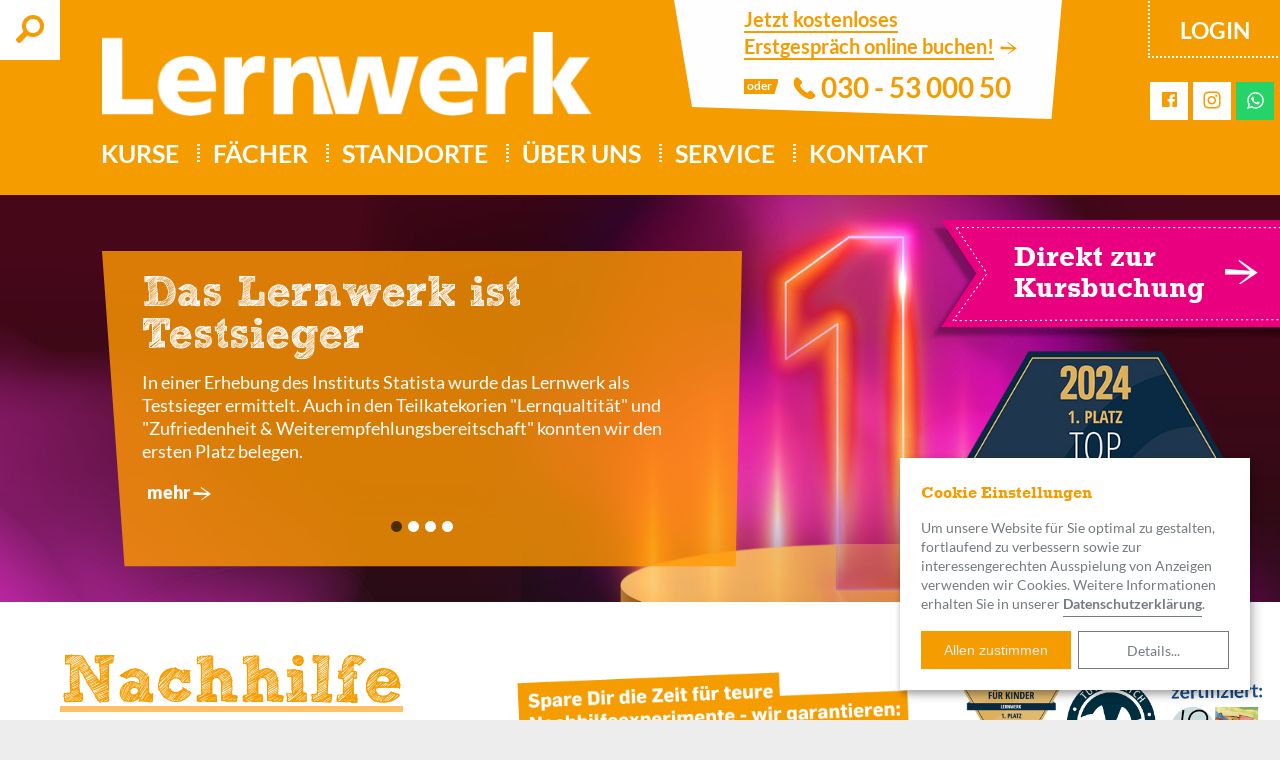

--- FILE ---
content_type: text/html; charset=utf-8
request_url: https://www.lernwerk.de/
body_size: 15192
content:
<!DOCTYPE html>
<html lang="de">
	<head>
		<meta charset="utf-8"/>
		
<title>Nachhilfe &amp; Lerntherapie an 12 Standorten in Berlin &amp; Potsdam</title>
		<meta name="content-language" content="de">
		<meta name="language" content="German, de, deutsch">
		<meta name="description" content="Nachhilfe &amp; Lerntherapie in Berlin &amp; Potsdam ✔︎ Kostenlose Erstberatung ✔︎ Keine Langzeitverträge ✔︎ Geld zurück Garantie ✔︎ 25 Jahre Erfahrung">

		<meta name="author" content="">
		<meta name="publisher" content="">
		<meta name="copyright" content="Lernwerk">
		<meta name="audience" content="all">

		<meta property="og:type" content="">
		<meta property="og:site_name" content="Lernwerk">
		<meta property="og:title" content="Nachhilfe &amp; Lerntherapie an 12 Standorten in Berlin &amp; Potsdam">
		<meta property="og:url" content="">
		<meta property="og:locale" content="de_DE">
		<meta property="article:tag" content="Nachhilfe,Berlin">
		<meta property="og:description" content="Nachhilfe &amp; Lerntherapie in Berlin &amp; Potsdam ✔︎ Kostenlose Erstberatung ✔︎ Keine Langzeitverträge ✔︎ Geld zurück Garantie ✔︎ 25 Jahre Erfahrung">
		<meta property="og:image" content="/sixcms/media.php/21/thumbnails/Kopfbild%20Lerntherapeutisches%20Arbeiten.jpg.2722.jpg">

		
				<link href='/css/lernwerk-custom.css' rel='stylesheet' type='text/css'>
		<link href='/css/lernwerk-custom-colors.css' rel='stylesheet' type='text/css'>
		<meta name="viewport" content="width=device-width, initial-scale=1.0"><meta name="robots" content="INDEX,FOLLOW"><link rel="shortcut icon" href="/favicon.png" type="image/png">
		<link href='/css/reset.css' rel='stylesheet' type='text/css'>
		<link href='/css/app.css?c71822' rel='stylesheet' type='text/css'>

		<script type="text/javascript">
    const head = document.getElementsByTagName('head')[0];// Save the original method
    const insertBefore = head.insertBefore;
    // Replace it!
    head.insertBefore = function (newElement, referenceElement) {
        if (newElement.href && newElement.href.indexOf('//fonts.googleapis.com/css?family=Roboto') > -1) {
            // console.info('Prevented Roboto from loading!');
            return;
        }
        insertBefore.call(head, newElement, referenceElement);
    };
</script>
		<!-- Meta Pixel Code -->
<script>
!function(f,b,e,v,n,t,s)
{if(f.fbq)return;n=f.fbq=function(){n.callMethod?
n.callMethod.apply(n,arguments):n.queue.push(arguments)};
if(!f._fbq)f._fbq=n;n.push=n;n.loaded=!0;n.version='2.0';
n.queue=[];t=b.createElement(e);t.async=!0;
t.src=v;s=b.getElementsByTagName(e)[0];
s.parentNode.insertBefore(t,s)}(window, document,'script',
'https://connect.facebook.net/en_US/fbevents.js');
fbq('init', '240347197285255');
fbq('track', 'PageView');
</script>
<noscript><img height="1" width="1" style="display:none"
src="https://www.facebook.com/tr?id=240347197285255&ev=PageView&noscript=1"
/></noscript>
<!-- End Meta Pixel Code -->		<!-- Matomo -->
<script>
  var _paq = window._paq = window._paq || [];
  /* tracker methods like "setCustomDimension" should be called before "trackPageView" */
  _paq.push(['trackPageView']);
  _paq.push(['enableLinkTracking']);
  (function() {
    var u="https://lernwerk.matomo.cloud/";
    _paq.push(['setTrackerUrl', u+'matomo.php']);
    _paq.push(['setSiteId', '1']);
    var d=document, g=d.createElement('script'), s=d.getElementsByTagName('script')[0];
    g.async=true; g.src='//cdn.matomo.cloud/lernwerk.matomo.cloud/matomo.js'; s.parentNode.insertBefore(g,s);
  })();
</script>
<!-- End Matomo Code -->
		<!-- Google Tag Manager -->
<script>(function(w,d,s,l,i){w[l]=w[l]||[];w[l].push({'gtm.start':new Date().getTime(),event:'gtm.js'});var f=d.getElementsByTagName(s)[0],j=d.createElement(s),dl=l!='dataLayer'?'&l='+l:'';j.async=true;j.src='https://www.googletagmanager.com/gtm.js?id='+i+dl;f.parentNode.insertBefore(j,f);})(window,document,'script','dataLayer','GTM-5KJ2KP6N');</script>
<!-- End Google Tag Manager -->	</head>
<body>
		<!-- Google Tag Manager (noscript) -->
<noscript><iframe src="https://www.googletagmanager.com/ns.html?id=GTM-5KJ2KP6N" height="0" width="0" style="display:none;visibility:hidden"></iframe></noscript>
<!-- End Google Tag Manager (noscript) -->
<div id="main" role="main">

	<div id="menu" role="navigation">
	<div class="menu-content">
		<div class="menu-mobile">
			<a id="menu_toggle"></a>
		</div>
		<div class="menu-wrapper">
			<div class="menu-top">
				<div class="menu-logo">
					<a href="https://www.lernwerk.de" title="lernwerk.de Startseite">
						<img src="/frontend/assets/logo/logo.png" alt="Lernwerk Logo">
					</a>
				</div>
				<div class="menu-links-wrapper">
				<div class="booking-for-mobile show-for-mobile">
					<a href="/buchen">
					Zur Kursbuchung
					</a>
				</div>
					<ul class="menu-links">
																																		
				

	<li class="menu-item open-submenu">
		<a href="/kurse">Kurse</a>
			<span class="icon-arrow-bottom first-level-arrow"></span>
						<div class="_dropdown">
				<div class="_dropdown_content">
					<ul>
																													<li class="group">
													<div class="submenu-item-wrapper level-2"><a href="/kurse/einzelnachhilfe">Nachhilfe</a><span class="icon-arrow-bottom second-level-arrow"></span></div>
													<ul class="level-3">
													<li>
															<div class="submenu-item-wrapper">
																<a href="/kurse/nachhilfe-intensivkurse">Nachhilfe Intensivkurs<span class="icon-arrow"></span></a>
															</div>
														</li><li>
															<div class="submenu-item-wrapper">
																<a href="/kurse/einzelnachhilfe">Einzel&shy;nachhilfe<span class="icon-arrow"></span></a>
															</div>
														</li><li>
															<div class="submenu-item-wrapper">
																<a href="/kurse/nachhilfe-mit-lerntherapeutischen-anteilen">Nachhilfe mit lerntherapeu&shy;tischen Anteilen<span class="icon-arrow"></span></a>
															</div>
														</li><li>
															<div class="submenu-item-wrapper">
																<a href="/kurse/tandem-nachhilfe">Tandem-Nachhilfe<span class="icon-arrow"></span></a>
															</div>
														</li><li>
															<div class="submenu-item-wrapper">
																<a href="/kurse/extrastunden">Extrastunden<span class="icon-arrow"></span></a>
															</div>
														</li>													</ul>
												</li>
																							<li class="group">
													<div class="submenu-item-wrapper level-2"><a href="/pruefungsvorbereitung">Prüfungsvorbereitung</a><span class="icon-arrow-bottom second-level-arrow"></span></div>
													<ul class="level-3">
													<li>
															<div class="submenu-item-wrapper">
																<a href="/kurse/abiturvorbereitungskurs">Abitur&shy;vorbereitung<span class="icon-arrow"></span></a>
															</div>
														</li><li>
															<div class="submenu-item-wrapper">
																<a href="/kurse/msa-vorbereitungskurs">MSA-Vorbereitung<span class="icon-arrow"></span></a>
															</div>
														</li><li>
															<div class="submenu-item-wrapper">
																<a href="/kurse/bbr-vorbereitungskurs">BBR-Vorbereitungs&shy;kurs<span class="icon-arrow"></span></a>
															</div>
														</li><li>
															<div class="submenu-item-wrapper">
																<a href="/kurse/nachpruefung-berlin">Nachprüfung Berlin<span class="icon-arrow"></span></a>
															</div>
														</li>													</ul>
												</li>
																							<li class="group">
													<div class="submenu-item-wrapper level-2"><a href="/ferienkurse">Ferienkurse</a><span class="icon-arrow-bottom second-level-arrow"></span></div>
													<ul class="level-3">
													<li>
															<div class="submenu-item-wrapper">
																<a href="/kurse/einzelnachhilfe-in-den-ferien">Ferienkurse im Einzel&shy;unterricht<span class="icon-arrow"></span></a>
															</div>
														</li><li>
															<div class="submenu-item-wrapper">
																<a href="/kurse/msa-vorbereitung-in-den-ferien">MSA-Vorbereitung in den Ferien<span class="icon-arrow"></span></a>
															</div>
														</li><li>
															<div class="submenu-item-wrapper">
																<a href="/kurse/bbr-vorbereitung-in-den-ferien">BBR-Vorbereitung in den Ferien<span class="icon-arrow"></span></a>
															</div>
														</li><li>
															<div class="submenu-item-wrapper">
																<a href="/kurse/abiturvorbereitung-in-den-ferien">Abinauten - Abitur&shy;vorbereitung in den Ferien<span class="icon-arrow"></span></a>
															</div>
														</li><li>
															<div class="submenu-item-wrapper">
																<a href="/kurse/ferien-workshops">Ferien-Workshops<span class="icon-arrow"></span></a>
															</div>
														</li>													</ul>
												</li>
																							<li class="group">
													<div class="submenu-item-wrapper level-2"><a href="/kurse/lernen-lernen">Lerntechnik</a><span class="icon-arrow-bottom second-level-arrow"></span></div>
													<ul class="level-3">
													<li>
															<div class="submenu-item-wrapper">
																<a href="/kurse/lernen-lernen">Lernen lernen<span class="icon-arrow"></span></a>
															</div>
														</li><li>
															<div class="submenu-item-wrapper">
																<a href="/kurse/lernen-lernen-abitur">Lernen lernen für Abiturienten<span class="icon-arrow"></span></a>
															</div>
														</li>													</ul>
												</li>
																							<li class="group">
													<div class="submenu-item-wrapper level-2"><a href="/kurse/integrative-lerntherapie">Lerntherapie</a><span class="icon-arrow-bottom second-level-arrow"></span></div>
													<ul class="level-3">
													<li>
															<div class="submenu-item-wrapper">
																<a href="/kurse/integrative-lerntherapie">Integrative Lerntherapie<span class="icon-arrow"></span></a>
															</div>
														</li><li>
															<div class="submenu-item-wrapper">
																<a href="/kurse/integrative-lerntherapie-online">Integrative Lerntherapie Online<span class="icon-arrow"></span></a>
															</div>
														</li><li>
															<div class="submenu-item-wrapper">
																<a href="/kurse/integrative-lerntherapie-ferienkurs">Integrative Lerntherapie Ferienkurs<span class="icon-arrow"></span></a>
															</div>
														</li>													</ul>
												</li>
																							<li class="group">
													<div class="submenu-item-wrapper level-2"><a href="/webinare">Webinare</a><span class="icon-arrow-bottom second-level-arrow"></span></div>
													<ul class="level-3">
																										</ul>
												</li>
																							<li class="group">
													<div class="submenu-item-wrapper level-2"><a href="/kurse/online-nachhilfe">Online-Nachhilfe</a><span class="icon-arrow-bottom second-level-arrow"></span></div>
													<ul class="level-3">
													<li>
															<div class="submenu-item-wrapper">
																<a href="/kurse/online-nachhilfe">Online-Nachhilfe<span class="icon-arrow"></span></a>
															</div>
														</li>													</ul>
												</li>
																										</ul>
				</div>
			</div>
				</li>
																																
				

	<li class="menu-item open-submenu">
		<a href="/faecher">Fächer</a>
			<span class="icon-arrow-bottom first-level-arrow"></span>
						<div class="_dropdown _dropdown_columns ">
				<div class="_dropdown_content">
					<ul>
																	<li>
														<div class="submenu-item-wrapper">
															<a href="/faecher/mathe">Mathe<span class="icon-arrow"></span></a>
														</div>
													</li><li>
														<div class="submenu-item-wrapper">
															<a href="/faecher/englisch">Englisch<span class="icon-arrow"></span></a>
														</div>
													</li><li>
														<div class="submenu-item-wrapper">
															<a href="/faecher/deutsch">Deutsch<span class="icon-arrow"></span></a>
														</div>
													</li><li>
														<div class="submenu-item-wrapper">
															<a href="/faecher/franzoesisch">Französisch<span class="icon-arrow"></span></a>
														</div>
													</li><li>
														<div class="submenu-item-wrapper">
															<a href="/faecher/spanisch">Spanisch<span class="icon-arrow"></span></a>
														</div>
													</li><li>
														<div class="submenu-item-wrapper">
															<a href="/faecher/latein">Latein<span class="icon-arrow"></span></a>
														</div>
													</li><li>
														<div class="submenu-item-wrapper">
															<a href="/faecher/chemie">Chemie<span class="icon-arrow"></span></a>
														</div>
													</li><li>
														<div class="submenu-item-wrapper">
															<a href="/faecher/physik">Physik<span class="icon-arrow"></span></a>
														</div>
													</li><li>
														<div class="submenu-item-wrapper">
															<a href="/faecher/biologie">Biologie<span class="icon-arrow"></span></a>
														</div>
													</li><li>
														<div class="submenu-item-wrapper">
															<a href="/faecher/erdkunde">Erdkunde<span class="icon-arrow"></span></a>
														</div>
													</li><li>
														<div class="submenu-item-wrapper">
															<a href="/faecher/geschichte">Geschichte<span class="icon-arrow"></span></a>
														</div>
													</li><li>
														<div class="submenu-item-wrapper">
															<a href="/faecher/politische-bildung">Politik<span class="icon-arrow"></span></a>
														</div>
													</li><li>
														<div class="submenu-item-wrapper">
															<a href="/faecher/griechisch">Altgriechisch<span class="icon-arrow"></span></a>
														</div>
													</li><li>
														<div class="submenu-item-wrapper">
															<a href="/faecher/legasthenie">Legasthenie<span class="icon-arrow"></span></a>
														</div>
													</li><li>
														<div class="submenu-item-wrapper">
															<a href="/faecher/dyskalkulie">Dyskalkulie<span class="icon-arrow"></span></a>
														</div>
													</li>															</ul>
				</div>
			</div>
				</li>
																																
				

	<li class="menu-item open-submenu">
		<a href="/standorte">Standorte</a>
			<span class="icon-arrow-bottom first-level-arrow"></span>
						<div class="_dropdown _dropdown_columns ">
				<div class="_dropdown_content">
					<ul>
																													<li>
													<div class="submenu-item-wrapper">
														<a href="/standorte/steglitz">Steglitz<span class="icon-arrow"></span></a>
													</div>
												</li>
																							<li>
													<div class="submenu-item-wrapper">
														<a href="/standorte/zehlendorf">Zehlendorf<span class="icon-arrow"></span></a>
													</div>
												</li>
																							<li>
													<div class="submenu-item-wrapper">
														<a href="/standorte/zehlendorf2">Lerntherapie Zehlendorf<span class="icon-arrow"></span></a>
													</div>
												</li>
																							<li>
													<div class="submenu-item-wrapper">
														<a href="/standorte/lernwerk-lichterfelde">Lichterfelde<span class="icon-arrow"></span></a>
													</div>
												</li>
																							<li>
													<div class="submenu-item-wrapper">
														<a href="/standorte/lernwerk-wilmersdorf">Wilmersdorf<span class="icon-arrow"></span></a>
													</div>
												</li>
																							<li>
													<div class="submenu-item-wrapper">
														<a href="/standorte/lernwerk-charlottenburg">Charlottenburg<span class="icon-arrow"></span></a>
													</div>
												</li>
																							<li>
													<div class="submenu-item-wrapper">
														<a href="/standorte/lernwerk-mariendorf">Mariendorf<span class="icon-arrow"></span></a>
													</div>
												</li>
																							<li>
													<div class="submenu-item-wrapper">
														<a href="/standorte/lernwerk-reinickendorf">Reinickendorf<span class="icon-arrow"></span></a>
													</div>
												</li>
																							<li>
													<div class="submenu-item-wrapper">
														<a href="/standorte/lernwerk-pankow">Pankow<span class="icon-arrow"></span></a>
													</div>
												</li>
																							<li>
													<div class="submenu-item-wrapper">
														<a href="/standorte/lernwerk-prenzlauer-berg">Prenzlauer Berg<span class="icon-arrow"></span></a>
													</div>
												</li>
																							<li>
													<div class="submenu-item-wrapper">
														<a href="/standorte/lernwerk-potsdam">Potsdam<span class="icon-arrow"></span></a>
													</div>
												</li>
																							<li>
													<div class="submenu-item-wrapper">
														<a href="/standorte/lernwerk-friedenau">Friedenau / Lerntherapiezentrale<span class="icon-arrow"></span></a>
													</div>
												</li>
																							<li>
													<div class="submenu-item-wrapper">
														<a href="/standorte/nachhilfe-online">Online<span class="icon-arrow"></span></a>
													</div>
												</li>
																										</ul>
				</div>
			</div>
				</li>
																																
				

	<li class="menu-item open-submenu">
		<a href="/ueber-uns">Über uns</a>
			<span class="icon-arrow-bottom first-level-arrow"></span>
						<div class="_dropdown">
				<div class="_dropdown_content">
					<ul>
																													<li>
													<div class="submenu-item-wrapper">
														<a href="/ueber-uns/das-lernwerk-prinzip">Das Lernwerk Prinzip<span class="icon-arrow"></span></a>
													</div>
												</li>
																							<li>
													<div class="submenu-item-wrapper">
														<a href="/ueber-uns/flextarif">Flextarif<span class="icon-arrow"></span></a>
													</div>
												</li>
																							<li>
													<div class="submenu-item-wrapper">
														<a href="/ueber-uns/tutorwatch">TutorWatch<span class="icon-arrow"></span></a>
													</div>
												</li>
																							<li>
													<div class="submenu-item-wrapper">
														<a href="/ueber-uns/anders-rechtschreiben-lernen">Anders Rechtschreiben lernen<span class="icon-arrow"></span></a>
													</div>
												</li>
																							<li>
													<div class="submenu-item-wrapper">
														<a href="/ueber-uns/alba-jugendpartner">ALBA Jugendpartner<span class="icon-arrow"></span></a>
													</div>
												</li>
																							<li>
													<div class="submenu-item-wrapper">
														<a href="/ueber-uns/bhc-bildungspartner">BHC Bildungspartner<span class="icon-arrow"></span></a>
													</div>
												</li>
																										</ul>
				</div>
			</div>
				</li>
																																
				

	<li class="menu-item open-submenu">
		<a href="/service">Service</a>
			<span class="icon-arrow-bottom first-level-arrow"></span>
						<div class="_dropdown">
				<div class="_dropdown_content">
					<ul>
																		<li>
													<div class="submenu-item-wrapper">
														<a href="/service/newsroom">Newsroom<span class="icon-arrow"></span></a>
													</div>
												</li>
																							<li>
													<div class="submenu-item-wrapper">
														<a href="/service/faq">FAQ<span class="icon-arrow"></span></a>
													</div>
												</li>
																							<li>
													<div class="submenu-item-wrapper">
														<a href="/service/infomaterial">Infomaterial<span class="icon-arrow"></span></a>
													</div>
												</li>
																							<li>
													<div class="submenu-item-wrapper">
														<a href="/service/kostenloses-erstgespraech">kostenloses Erstgespräch<span class="icon-arrow"></span></a>
													</div>
												</li>
																							<li>
													<div class="submenu-item-wrapper">
														<a href="/service/beratung-schulwahl">Beratung Schulwahl<span class="icon-arrow"></span></a>
													</div>
												</li>
																							<li>
													<div class="submenu-item-wrapper">
														<a href="/service/schulferien-berlin">Schulferien Berlin<span class="icon-arrow"></span></a>
													</div>
												</li>
																							<li>
													<div class="submenu-item-wrapper">
														<a href="/service/lernmaterial">Lernwerk.tv<span class="icon-arrow"></span></a>
													</div>
												</li>
																							<li>
													<div class="submenu-item-wrapper">
														<a href="/service/unterrichtsaenderungswunsch">Unterrichts&shy;änderungswunsch<span class="icon-arrow"></span></a>
													</div>
												</li>
																							<li>
													<div class="submenu-item-wrapper">
														<a href="/service/unterrichtsmaterial">Unterrichtsmaterial<span class="icon-arrow"></span></a>
													</div>
												</li>
																							<li>
													<div class="submenu-item-wrapper">
														<a href="/service/geld-zurueck-garantie">Geld zurück Garantie<span class="icon-arrow"></span></a>
													</div>
												</li>
												<li>
													<div class="submenu-item-wrapper">
														<a href="/service/bildungspaket">Bildung und Teilhabe (BuT)<span class="icon-arrow"></span></a>
													</div>
												</li>
												<li>
													<div class="submenu-item-wrapper">
														<a href="/service/elternratgeber">Elternratgeber<span class="icon-arrow"></span></a>
													</div>
												</li>
																									<li>
														<div class="submenu-item-wrapper">
															<a href="/service/kuendigung">Verträge hier kündigen<span class="icon-arrow"></span></a>
														</div>
													</li>
																																							</ul>
				</div>
			</div>
				</li>
																																
				

	<li class="menu-item open-submenu">
		<a href="/kontakt">Kontakt</a>
			<span class="icon-arrow-bottom first-level-arrow"></span>
						<div class="_dropdown">
				<div class="_dropdown_content">
					<ul>
																	<li>
												<div class="submenu-item-wrapper">
													<a href="/kontakt/kontaktformular">Kontaktformular<span class="icon-arrow"></span></a>
												</div>
											</li>
											<li>
												<div class="submenu-item-wrapper">
													<a href="/kontakt/pressekontakt">Pressekontakt<span class="icon-arrow"></span></a>
												</div>
											</li>
											<li>
												<div class="submenu-item-wrapper">
													<a href="/kontakt/jobs">Jobs<span class="icon-arrow"></span></a>
												</div>
											</li>
															</ul>
				</div>
			</div>
				</li>
																																																																				</ul>
					<div class='login-sns-icons-wrapper'>
						<div class="login-button">
															<a href="/login">Login</a>
													</div>
						<ul class="menu-icons">
							<li><a href="https://www.facebook.com/lernwerk" title="Lernwerk auf Facebook" target="_blank"><span class="icon-facebook"></span></a></li>
							<li><a href="https://www.instagram.com/lernwerk/" title="Lernwerk auf Instagram" target="_blank"><span class="icon-instagram"></span></a></li>
<!--						<li><a href="https://www.youtube.com/user/LernwerkTV" title="Lernwerk auf Youtube" target="_blank"><span class="icon-youtube"></span></a></li>-->
<!--whatsapp-start-->
							<li class="whatsapp-wrapper" style="overflow: hidden;"><a href="https://wa.me/491709000808" title="Lernwerk auf WhatsApp" target="_blank"><svg xmlns="http://www.w3.org/2000/svg" viewBox="0 0 448 512" style="top: 7.5%; position: relative; width: 50%; height: 50%;">
    <!--!Font Awesome Free 6.5.1 by @fontawesome - https://fontawesome.com License - https://fontawesome.com/license/free Copyright 2024 Fonticons, Inc.-->
    <path fill="#FFF" d="M380.9 97.1C339 55.1 283.2 32 223.9 32c-122.4 0-222 99.6-222 222 0 39.1 10.2 77.3 29.6 111L0 480l117.7-30.9c32.4 17.7 68.9 27 106.1 27h.1c122.3 0 224.1-99.6 224.1-222 0-59.3-25.2-115-67.1-157zm-157 341.6c-33.2 0-65.7-8.9-94-25.7l-6.7-4-69.8 18.3L72 359.2l-4.4-7c-18.5-29.4-28.2-63.3-28.2-98.2 0-101.7 82.8-184.5 184.6-184.5 49.3 0 95.6 19.2 130.4 54.1 34.8 34.9 56.2 81.2 56.1 130.5 0 101.8-84.9 184.6-186.6 184.6zm101.2-138.2c-5.5-2.8-32.8-16.2-37.9-18-5.1-1.9-8.8-2.8-12.5 2.8-3.7 5.6-14.3 18-17.6 21.8-3.2 3.7-6.5 4.2-12 1.4-32.6-16.3-54-29.1-75.5-66-5.7-9.8 5.7-9.1 16.3-30.3 1.8-3.7 .9-6.9-.5-9.7-1.4-2.8-12.5-30.1-17.1-41.2-4.5-10.8-9.1-9.3-12.5-9.5-3.2-.2-6.9-.2-10.6-.2-3.7 0-9.7 1.4-14.8 6.9-5.1 5.6-19.4 19-19.4 46.3 0 27.3 19.9 53.7 22.6 57.4 2.8 3.7 39.1 59.7 94.8 83.8 35.2 15.2 49 16.5 66.6 13.9 10.7-1.6 32.8-13.4 37.4-26.4 4.6-13 4.6-24.1 3.2-26.4-1.3-2.5-5-3.9-10.5-6.6z"/>
</svg></a></li>
<!--whatsapp-end-->
						</ul>
					</div>

					<div class="contact">
						<div class="contact-link"><a href="https://www.lernwerk.de/terminbuchung"><span class="label">Jetzt kostenloses <br>Erstgespräch online buchen!</span><span class="icon-arrow"></span></a></div>
		                <span class="icon-phone"></span> <span>030 - 53 000 50</span>
		            </div>

					<div class="menu-lupe">
						<span class="icon-search"></span>
					</div>
					<div class="menu-search">
						<div class="menu-search-headline">Suchen</div>
						<form action="/suche" method="GET" class="menu-search-form">
														<input id="search_input" type="text" name="q" placeholder="Suche...">
						</form>
					</div>

				</div>
			</div>

			<div id="menu_hamburger" class="menu-hamburger">
				<div class="span menu-hamburger-line"></div>
				<div class="span menu-hamburger-line"></div>
				<div class="span menu-hamburger-line"></div>
			</div>

			<div class="menu-bottom">
			</div>
			
			<div class="menu-eyecatcher">
				<div class="eyecatcher-2">
    <div class="eyecatcher-2-round-box">
        <div class="circle_1">
            <div class="circle_2">
                                <span>
                    mit Geld-Zurück-Garantie
                </span>
            </div>
        </div>
    </div>
    <div class="eyecatcher-2-box">
        <div class="eyecatcher-2-box-bg"></div>
        <div class="eyecatcher-2-box-contents">
            <div class="line-1">
                                <a href="https://www.lernwerk.de/terminbuchung" class="link"><span class="label">Jetzt kostenloses <br>Erstgespräch online buchen!</span><span class="icon-arrow"></span></a>
                <a href="https://www.lernwerk.de/terminbuchung" class="link-sticky"><span class="label-sticky" aria-hidden="true">Jetzt kostenloses Erstgespräch online buchen!</span><span class="icon-arrow"></span></a>
            </div>
            <div class="line-2">
                <span class="divider">oder</span>
                <span class="icon-phone"></span> <span>030 - 53 000 50</span>
            </div>
        </div>
    </div>
</div>
			</div>

		</div>
	</div>
</div>

	<div id="content">
		<div class="page" view="home" slug="home">

	<div module="start-slider">
	<div class="slides">
												<div class="start-slide" slug="news">
				<div class="start-slide-bg --small" style="background-image:url(/sixcms/media.php/21/thumbnails/LW-Statista-Testsieger-Kopfbild-480x640-240913.16470.jpg.17056.jpg);"></div>
				<div class="start-slide-bg --medium" style="background-image:url(/sixcms/media.php/21/thumbnails/LW-Statista-Testsieger-Kopfbild-1680x800-240916.jpg.17080.jpg);"></div>
				<div class="start-slide-bg --large" style="background-image:url(/sixcms/media.php/21/thumbnails/LW-Statista-Testsieger-Kopfbild-2560x1200-240916.jpg.17066.jpg);"></div>

				<div class="start-slide-content">
										<div class=start-slide-wrapper>
						<div class="start-slide-text-bg inherit-bg-color"></div>
						<div class="start-slide-text">
							<p class="start-slide-title">Das Lernwerk ist Testsieger</p>
							<p>In einer Erhebung des Instituts Statista wurde das Lernwerk als Testsieger ermittelt. Auch in den Teilkatekorien "Lernqualtität" und "Zufriedenheit &amp; Weiterempfehlungsbereitschaft" konnten wir den ersten Platz belegen.</p>
<p></p><a class="start-slide-link iconafter-arrow" href="/service/newsroom/news/lernwerk-ist-testsieger">mehr</a><div class="start-slider-pagination"><span data-slide-index="0" class="dot active"><span class="visibility-hidden">1</span></span><span data-slide-index="1" class="dot"><span class="visibility-hidden">2</span></span><span data-slide-index="2" class="dot"><span class="visibility-hidden">3</span></span><span data-slide-index="3" class="dot"><span class="visibility-hidden">4</span></span></div>
						</div>
					</div>
				</div>
			</div>
												<div class="start-slide" slug="integrative-lerntherapie">
				<div class="start-slide-bg --small" style="background-image:url(/sixcms/media.php/21/thumbnails/LW_1019-411-Lerntherapie-Anke-mit-Puppe%2C-Teresa-480x640.jpg.16985.jpg);"></div>
				<div class="start-slide-bg --medium" style="background-image:url(/sixcms/media.php/21/thumbnails/LW_1019-411-Lerntherapie-Anke-mit-Puppe%2C-Teresa-1680x800.jpg.16998.jpg);"></div>
				<div class="start-slide-bg --large" style="background-image:url(/sixcms/media.php/21/thumbnails/LW_1019-411-Lerntherapie-Anke-mit-Puppe%2C-Teresa-2560x1200.jpg.17126.jpg);"></div>

				<div class="start-slide-content">
										<div class=start-slide-wrapper>
						<div class="start-slide-text-bg inherit-bg-color"></div>
						<div class="start-slide-text">
							<p class="start-slide-title">Lerntherapie im Lernwerk</p>
							<p>Schülerinnen und Schülern, die mit einer unbehandelten Teilleistungsstörung, wie z.B. einer Dyskalkulie (Rechenschwäche) oder einer Legasthenie (Lese-Rechtschreibschwäche) oder AD(H)S, zu uns kommen, helfen wir auch durch Integrative Lerntherapie.</p><a class="start-slide-link iconafter-arrow" href="/kurse/integrative-lerntherapie">mehr</a><div class="start-slider-pagination"><span data-slide-index="0" class="dot"><span class="visibility-hidden">1</span></span><span data-slide-index="1" class="dot active"><span class="visibility-hidden">2</span></span><span data-slide-index="2" class="dot"><span class="visibility-hidden">3</span></span><span data-slide-index="3" class="dot"><span class="visibility-hidden">4</span></span></div>
						</div>
					</div>
				</div>
			</div>
												<div class="start-slide" slug="msa-vorbereitung-in-den-ferien">
				<div class="start-slide-bg --small" style="background-image:url(/sixcms/media.php/21/thumbnails/MSA-2023-480.jpg.14654.jpg);"></div>
				<div class="start-slide-bg --medium" style="background-image:url(/sixcms/media.php/21/thumbnails/MSA-2023-1680.jpg.14640.jpg);"></div>
				<div class="start-slide-bg --large" style="background-image:url(/sixcms/media.php/21/thumbnails/MSA-2023-2560.jpg.14625.jpg);"></div>

				<div class="start-slide-content">
										<div class=start-slide-wrapper>
						<div class="start-slide-text-bg inherit-bg-color"></div>
						<div class="start-slide-text">
							<p class="start-slide-title">Bestens aufgestellt für MSA und BBR!</p>
							<p>Unsere Ferien-Crashkurse coachen dich perfekt für die Aufnahme in die Oberstufe und die ersten großen Prüfungen an Sekundarschule und Gymnasium.</p><a class="start-slide-link iconafter-arrow" href="/kurse/msa-vorbereitung-in-den-ferien">mehr</a><div class="start-slider-pagination"><span data-slide-index="0" class="dot"><span class="visibility-hidden">1</span></span><span data-slide-index="1" class="dot"><span class="visibility-hidden">2</span></span><span data-slide-index="2" class="dot active"><span class="visibility-hidden">3</span></span><span data-slide-index="3" class="dot"><span class="visibility-hidden">4</span></span></div>
						</div>
					</div>
				</div>
			</div>
												<div class="start-slide" slug="terminbuchung">
				<div class="start-slide-bg --small" style="background-image:url(/sixcms/media.php/21/thumbnails/webpage_onlinenachhilfe_4800x_Varianten3.8123.jpg.8129.jpg);"></div>
				<div class="start-slide-bg --medium" style="background-image:url(/sixcms/media.php/21/thumbnails/Webpage_Online_Nachhilfe_1680_6.jpg.8115.jpg);"></div>
				<div class="start-slide-bg --large" style="background-image:url(/sixcms/media.php/21/thumbnails/Webpage_Online_Nachhilfe_2560_6.jpg.8100.jpg);"></div>

				<div class="start-slide-content">
										<div class=start-slide-wrapper>
						<div class="start-slide-text-bg inherit-bg-color"></div>
						<div class="start-slide-text">
							<p class="start-slide-title">Schulprobleme? Jetzt Beratungstermin reservieren!</p>
							<p>Vereinbaren Sie direkt einen Termin fürs Erstgespräch - Ihr unverbindlicher Startschuss in den passenden Lernwerk-Unterricht. Gilt auch für Lerntherapie. Einfach anrufen: 030 53 000 50.</p><a class="start-slide-link iconafter-arrow" href="/terminbuchung">mehr</a><div class="start-slider-pagination"><span data-slide-index="0" class="dot"><span class="visibility-hidden">1</span></span><span data-slide-index="1" class="dot"><span class="visibility-hidden">2</span></span><span data-slide-index="2" class="dot"><span class="visibility-hidden">3</span></span><span data-slide-index="3" class="dot active"><span class="visibility-hidden">4</span></span></div>
						</div>
					</div>
				</div>
			</div>
			</div>
</div>

	
<div module="headline">
	<div class="wrapper">
		<div class="content">
			<div class="headline row">
				<div class="columns medium-6">
					<h1>Nachhilfe in Berlin, Potsdam und Online</h1>
					<div class="subline"><p>Perfekte Einzelnachhilfe, intensive Prüfungsvorbereitungskurse, kompakte Ferienkurse, "Das Lernen lernen", Prüfungssimulationen, staatlich anerkannte Integrative Lerntherapie und Elternberatung: Das Lernwerk hilft bei Schulproblemen immer individuell. Freude am Lernen vermitteln unsere geschulten Lehrkräfte an vielen Standorten oder online.</p>
<p><b> Nachhilfe im Lernwerk: Wissen, was wichtig ist. </b></p></div>
				</div>
				<div class="columns medium-6 eyecatcher">
<div class="eyecatcher">
			<a href="
/service/newsroom/blog/hilfe-mein-kind-ist-faul
" role="button">			<img src="/sixcms/media.php/21/Manifest-2025-grafik.png" alt="Spare dir die Zeit für teure Nachhilfeexperimente - wir garantieren: 
- Keine Jahresverträge
- Nur Einzelunterricht oder homogene Kleingruppen
- Unterricht nach Berliner Rahmenlehrplan
- Lernstrategien und Hilfe zur Selbsthilfe
- Hilfe zur Selbsthilfe
- Flexibel vor-Ort oder online
Nachhilfe, die hält, was sie verspricht!
100% made in Berlin &amp; Potsdam" width="550" height="428">
</a>
	</div>
				</div>
			</div>
		</div>
	</div>
</div>
<div id="home_order_link">
<a href="/buchen" class="eyecatcher-link">
	<span class="text">Direkt zur Kursbuchung</span>
	<span class="icon-arrow"></span>
</a>
</div><div module="textimage">
	<div class="wrapper">
		<div class="content">
			<div class="text-image row">
					<div class="columns medium-6">
						<div class="image">
										<img src="/sixcms/media.php/21/thumbnails/Einzelunterricht-in-allen-Schulf%C3%A4chern.jpg.9875.jpg" alt="Einzelunterricht in allen Schulfächern" width="544" height="362">
						</div>
					</div>
					<div class="columns medium-6">
						<div class="text">
							<h2>Einzelunterricht in allen Schulfächern</h2>
<p>Egal, ob Mathe oder Physik, Englisch oder Deutsch: Wir bieten professionelle Nachhilfe in Berlin und in Potsdam für Schülerinnen und Schüler der Unterstufe bis zum Gymnasium – <b>für alle Schulfächer und alle Klassen.</b></p>
<p>Jedes Kind erhält genau die Lehrkraft, die zu ihm passt und erfährt individuelle Zuwendung. Unsere bestens ausgebildeten Nachhilfelehrerinnen und -lehrer unterstützen auch bei <b>Lese- Rechtschreibschwäche bzw. Rechenschwäche</b>.</p>
<a class="button" href="/buchen?coursetype=11">
	<span class="shape"></span>
	<span class="text">Jetzt Einzelunterricht buchen</span>
</a>
									<div class="linkbutton">
										<a href="
/kurse/einzelnachhilfe
" class="button"><span class="shape"></span><span class="text">mehr Infos zum Einzelunterricht</span></a>
									</div>
								</div>
					</div>
				</div>
			<div class="text-image row">
					<div class="columns medium-6 medium-push-6">
						<div class="image">
										<img src="/sixcms/media.php/21/thumbnails/Mittelstufe-1.jpg.12670.jpg" alt="Fit in der Oberschule: 6. bis 8. Klasse optimal begleitet" width="544" height="362">
						</div>
					</div>
					<div class="columns medium-6 medium-pull-6">
						<div class="text">
							<h2>Weil Zusammenhalt stärkt…</h2>
<p>… bieten wir im Lernwerk auch unsere Intensivkurse in der Gruppe an. Angefangen bei unseren „Lernen lernen“-Kursen, in denen wir die nötigen Grundlagen an die Hand geben und den individuellen Lerntypen ermitteln, um erfolgreiche Lernfortschritte zu erzielen, über Intensivkurse hin zu den Ferienkursen – unser Angebot ist vielfältig und ermöglicht allen Schüler:innen das passende Lernerlebnis.</p>									<div class="linkbutton">
										<a href="
/kurse/lernen-lernen
" class="button"><span class="shape"></span><span class="text">Mehr Infos zum Lernen-lernen-Kurs</span></a>
									</div>
																	<div class="linkbutton">
										<a href="

" class="button"><span class="shape"></span><span class="text">Mehr Infos zu den Intensivkursen</span></a>
									</div>
								</div>
					</div>
				</div>
			<div class="text-image row">
					<div class="columns medium-6">
						<div class="image">
										<img src="/sixcms/media.php/21/thumbnails/Text-Bild-Nachhilfe-und-Kurse.jpg.11875.jpg" alt="Nachhilfe und Kurse für jeden Anlass" width="544" height="362">
						</div>
					</div>
					<div class="columns medium-6">
						<div class="text">
							<h2>Wenn’s drauf ankommt: Unsere Vorbereitungskurse</h2>
<p>Erfolgreich <b>ABITUR, MSA</b> oder <b>BBR</b> ablegen? Gut gerüstet für die nächste Schulphase? Kein Problem mit unseren beliebten Vorbereitungskursen für die Schulabschlussprüfungen, die gymnasiale Oberstufe oder einfach die nächste Klasse. Schulbegleitend oder als Ferienkurs trainieren wir systematisch für die nächsten Meilensteine. Und in unserem Intensivkurs können alle <b>„das Lernen lernen“</b>, um den Schulalltag schnell wieder von allein zu meistern: <b>Das Lernwerk gibt Hilfe zur Selbsthilfe.</b></p>
<p>Welcher Kurs der richtige ist, erfahren Sie in einem <b>kostenlosen und unverbindlichen Erstgespräch</b>. Rufen Sie uns an:</p>
<h2><b>030-5300050</b></h2>									<div class="linkbutton">
										<a href="
/kontakt
" class="button"><span class="shape"></span><span class="text">Jetzt Kontakt aufnehmen</span></a>
									</div>
								</div>
					</div>
				</div>
			<div class="text-image row">
					<div class="columns medium-6 medium-push-6">
						<div class="image">
										<img src="/sixcms/media.php/21/thumbnails/Lerntherapie-Therapeutin-mit-Sch%C3%BClerin.jpg.9059.jpg" alt="Lerntherapeutin bei der Arbeit mit einer Schülerin" width="544" height="362">
						</div>
					</div>
					<div class="columns medium-6 medium-pull-6">
						<div class="text">
							<h2>Integrative Lerntherapie</h2>
<p>Der Mensch ist zum Lernen geboren, das ist unser Credo. Schülerinnen und Schüler, die eine Teilleistungsstörung haben oder sich schlecht konzentrieren können, haben mit vielen Misserfolgen zu kämpfen. Oft dauert es lange, bis der wahre Grund ihrer Probleme erkannt wird, sodass bei vielen Kindern bereits andere Probleme wie Angst, vermindertes Selbstwertgefühl oder Schulunlust hinzukommen. Deshalb orientiert sich unsere Lerntherapie an den Stärken der Schülerin oder des Schülers.</p>
<a class="button" href="/buchen?coursetype=1321">
	<span class="shape"></span>
	<span class="text">Jetzt buchen</span>
</a>
									<div class="linkbutton">
										<a href="
/kurse/integrative-lerntherapie
" class="button"><span class="shape"></span><span class="text">mehr erfahren</span></a>
									</div>
								</div>
					</div>
				</div>
			<div class="text-image row">
					<div class="columns medium-6">
						<div class="image">
										<img src="/sixcms/media.php/21/thumbnails/siege-startseite.png.12018.png" alt="Das Lernwerk ist Gründungsmitglied des Lernpakt 2021" width="544" height="362">
						</div>
					</div>
					<div class="columns medium-6">
						<div class="text">
							<h2>Lernpakt</h2>
<p>Das Lernwerk ist Gründungsmitglied des Lernpakts. Dabei handelt es sich um eine Initiative der größten Nachhilfeanbieter in Deutschland und des Verbandes für Nachhilfe- und Nachmittagsschulen, die zum Ziel hat, ein einheitliches Niveau für die Lernförderung zu schaffen. Das Siegel wurde vom unabhängigen Bildungsforscher Prof. Haag mitentwickelt und der TÜV Rheinland zertifiziert die Mitglieder anhand der folgenden Qualitätskriterien:</p>
<p>1. Geprüfte Lehrkräfte mit polizeilichem Führungszeugnis<br>2. Stets bedarfsgerechte Unterrichtsform: Präsenznachhilfe und Online-Unterricht möglich<br>3. Erprobtes Lernkonzept: mit Lernstandserhebung, Förderplan, Dokumentation<br>4. Kontrolle der Leistungsverbesserung mit regelmäßiger Dokumentation<br>5. Digitale Lernunterstützung zusätzlich, inkludiert<br>6. Direkter Kontakt zu Schulen vor Ort<br>7. Nachweis der Seriosität, insbesondere beim Datenschutz<br>8. Langjährig unabhängig kontrolliert und extern ausgezeichnet (z. B. TÜV)</p></div>
					</div>
				</div>
					</div>
	</div>
</div>
	
<div module="textimage-highlight">
	<div class="wrapper">
		<div class="content">
																													<div class="row" slug="einzelnachhilfe">
						<div class="text-image-highlight inherit-bg-color">
							<div class="columns medium-6">
								<div class="image-wrapper">
												<img src="/sixcms/media.php/21/thumbnails/Beratung-zur-Schulwahl.jpg.3575.jpg" alt="Mutter mit Tochter im Beratungsgespräch zur Schulwahl" width="544" height="362">
</div>
							</div>
							<div class="columns medium-6">
								<div class="text-wrapper">
									<h3>Das Lernwerk zeichnet aus, dass...</h3>
									<p>- wir KEINE versteckten Kosten haben</p>
<p>- Ihr Kind bei uns tollen Unterricht mit schönen Lernmaterialen bekommt</p>
<p>- wir allen Kindern Lernstrategien beibringen und das schon IMMER</p>
<p>- es in jedem Lernwerk eine Filialleitung gibt, die Sie und Ihr Kind kennt</p>
<p>- alle unsere Lehrkräfte TutorWatch-zertifiziert und wirklich eingearbeitet und fortgebildet sind</p>
<p>- Ihnen im Krisenfall unsere pädagogische Leiterin und ein multiprofessionelles Team zur Seite stehen</p>
<p>- wir Elternseminare und Zeugnissprechstunden anbieten</p>
<p>- wir über eine eigene Abeilung für Integrative Lerntherapie nach FiL verfügen</p>
<p>- Sie unser hauseigenes Büro direkt erreichen, wenn Sie anrufen</p>											<div class="linkbutton">
												<a href="
/terminbuchung
" class="button"><span class="shape"></span><span class="text">Jetzt Erstgespräch buchen</span></a>
											</div>
										</div>
							</div>
						</div>
					</div>
													</div>
	</div>
</div>

	<div module="locations" location-selected="">
	<div class="locations-wrapper">
		<div class="locations-sizer">
			<div class="locations-sidebar">
				<span class="locations-bg"></span>
				<div class="locations-list">
					<p class="title">Unsere Standorte</p>
					<a href="#map_marker_132" class="item" location-name="steglitz" location-id="132"><span class="marker sprachkurse"></span>Lernwerk Steglitz</a><a href="#map_marker_210" class="item" location-name="zehlendorf" location-id="210"><span class="marker sprachkurse"></span>Lernwerk Zehlendorf</a><a href="#map_marker_69957" class="item" location-name="zehlendorf2" location-id="69957"><span class="marker sprachkurse"></span>Lerntherapie Zehlendorf</a><a href="#map_marker_750" class="item" location-name="lernwerk-lichterfelde" location-id="750"><span class="marker"></span>Lernwerk Lichterfelde</a><a href="#map_marker_760" class="item" location-name="lernwerk-wilmersdorf" location-id="760"><span class="marker sprachkurse"></span>Lernwerk Wilmersdorf</a><a href="#map_marker_761" class="item" location-name="lernwerk-charlottenburg" location-id="761"><span class="marker"></span>Lernwerk Charlottenburg</a><a href="#map_marker_12634" class="item" location-name="lernwerk-mariendorf" location-id="12634"><span class="marker"></span>Lernwerk Mariendorf</a><a href="#map_marker_762" class="item" location-name="lernwerk-reinickendorf" location-id="762"><span class="marker sprachkurse"></span>Lernwerk Reinickendorf</a><a href="#map_marker_764" class="item" location-name="lernwerk-pankow" location-id="764"><span class="marker"></span>Lernwerk Pankow</a><a href="#map_marker_766" class="item" location-name="lernwerk-prenzlauer-berg" location-id="766"><span class="marker sprachkurse"></span>Lernwerk Prenzlauer Berg</a><a href="#map_marker_754" class="item" location-name="lernwerk-potsdam" location-id="754"><span class="marker sprachkurse"></span>Lernwerk Potsdam</a><a href="#map_marker_15136" class="item" location-name="lernwerk-friedenau" location-id="15136"><span class="marker sprachkurse"></span>Lernwerk Friedenau</a>				</div>
			</div>
			<div class="locations-map"></div>
			<div class="locations-legend">
				<p class="item"><span class="marker"></span>Lernwerk Nachhilfe</p>
				<p class="item"><span class="marker sprachkurse"></span>Lernwerk Nachhilfe &amp; Integrative Lerntherapie</p>
			</div>
		</div>
	</div>

	<div class="locations-info">
		<div location-id="132" class="location-window-wrapper">
					<div class="locations-window">
						<a class="location-link" href="/standorte/steglitz">
							<div class="image">
											<img src="/sixcms/media.php/21/thumbnails/Lernwerk-Steglitz-Teaser.jpg.4140.jpg" alt="Die schöne Stadtvilla des Lernwerk Steglitz" width="256" height="170">
							</div>
							<p class="title">Lernwerk Steglitz</p>
							<p class="description">Rothenburgstraße 32, 12165 Berlin</p>
						</a>
					</div>
				</div><div location-id="210" class="location-window-wrapper">
					<div class="locations-window">
						<a class="location-link" href="/standorte/zehlendorf">
							<div class="image">
											<img src="/sixcms/media.php/21/thumbnails/Lernwerk-Zehlendorf.jpg.3936.jpg" alt="Hausansicht der Nachhilfe Schule Lernwerk in Berlin Zehlendorf" width="256" height="170">
							</div>
							<p class="title">Lernwerk Zehlendorf</p>
							<p class="description">Potsdamer Straße 50, 14163 Berlin</p>
						</a>
					</div>
				</div><div location-id="69957" class="location-window-wrapper">
					<div class="locations-window">
						<a class="location-link" href="/standorte/zehlendorf2">
							<div class="image">
											<img src="/sixcms/media.php/21/thumbnails/Lernwerk-Pankow.jpg.3947.jpg" alt="Eingangsbereich der Nachhilfe Schule Lernwerk in Berlin Pankow" width="256" height="170">
							</div>
							<p class="title">Lerntherapie Zehlendorf</p>
							<p class="description">Teltower Damm 23, 14169 Berlin</p>
						</a>
					</div>
				</div><div location-id="750" class="location-window-wrapper">
					<div class="locations-window">
						<a class="location-link" href="/standorte/lernwerk-lichterfelde">
							<div class="image">
											<img src="/sixcms/media.php/21/thumbnails/Kopfbild-Lichterfelde.jpg.5239.jpg" alt="Hausansicht der Nachhilfe Schule Lernwerk in Berlin Lichterfelde Drakehaus" width="256" height="170">
							</div>
							<p class="title">Lernwerk Lichterfelde</p>
							<p class="description">Drakestraße 33, 12205 Berlin</p>
						</a>
					</div>
				</div><div location-id="760" class="location-window-wrapper">
					<div class="locations-window">
						<a class="location-link" href="/standorte/lernwerk-wilmersdorf">
							<div class="image">
											<img src="/sixcms/media.php/21/thumbnails/Lernwerk-Wilmersdorf-Teaser.jpg.4143.jpg" alt="Außenansicht des Lernwerk Wilmersdorf" width="256" height="170">
							</div>
							<p class="title">Lernwerk Wilmersdorf</p>
							<p class="description">Fechnerstraße 11, 10717 Berlin</p>
						</a>
					</div>
				</div><div location-id="761" class="location-window-wrapper">
					<div class="locations-window">
						<a class="location-link" href="/standorte/lernwerk-charlottenburg">
							<div class="image">
											<img src="/sixcms/media.php/21/thumbnails/Lernwerk-Charlottenburg-Teaser.jpg.4137.jpg" alt="Ansicht der Lernwerk-Filiale in Charlottenburg" width="256" height="170">
							</div>
							<p class="title">Lernwerk Charlottenburg</p>
							<p class="description">Nehringstraße 21/22, 14059 Berlin
</p>
						</a>
					</div>
				</div><div location-id="12634" class="location-window-wrapper">
					<div class="locations-window">
						<a class="location-link" href="/standorte/lernwerk-mariendorf">
							<div class="image">
											<img src="/sixcms/media.php/21/thumbnails/Kopfbild-Standort-Mariendorf.jpg.7249.jpg" alt="Fassade der Lernwerk-Filiale in Berlin mariendorf" width="256" height="170">
							</div>
							<p class="title">Lernwerk Mariendorf</p>
							<p class="description">Alt-Mariendorf 32, 12107 Berlin</p>
						</a>
					</div>
				</div><div location-id="762" class="location-window-wrapper">
					<div class="locations-window">
						<a class="location-link" href="/standorte/lernwerk-reinickendorf">
							<div class="image">
											<img src="/sixcms/media.php/21/thumbnails/Lernwerk-Reinickendorf-Teaser.jpg.4142.jpg" alt="Das Gebäude des Lernwerk Reinickendorf direkt gegenüber der S-Bahn" width="256" height="170">
							</div>
							<p class="title">Lernwerk Reinickendorf</p>
							<p class="description">Heinsestraße 39, 13467 Berlin</p>
						</a>
					</div>
				</div><div location-id="764" class="location-window-wrapper">
					<div class="locations-window">
						<a class="location-link" href="/standorte/lernwerk-pankow">
							<div class="image">
											<img src="/sixcms/media.php/21/thumbnails/Lernwerk-Pankow.jpg.3947.jpg" alt="Eingangsbereich der Nachhilfe Schule Lernwerk in Berlin Pankow" width="256" height="170">
							</div>
							<p class="title">Lernwerk Pankow</p>
							<p class="description">Breite Straße 16, 13187 Berlin</p>
						</a>
					</div>
				</div><div location-id="766" class="location-window-wrapper">
					<div class="locations-window">
						<a class="location-link" href="/standorte/lernwerk-prenzlauer-berg">
							<div class="image">
											<img src="/sixcms/media.php/21/thumbnails/Lernwerk-Prenzlauer-Berg-Teaser.jpg.4139.jpg" alt="Außenansicht des Lernwerk-Standortes im Prenzlauer Berg" width="256" height="170">
							</div>
							<p class="title">Lernwerk Prenzlauer Berg</p>
							<p class="description">Schönhauser Allee 167C, 10435 Berlin</p>
						</a>
					</div>
				</div><div location-id="754" class="location-window-wrapper">
					<div class="locations-window">
						<a class="location-link" href="/standorte/lernwerk-potsdam">
							<div class="image">
											<img src="/sixcms/media.php/21/thumbnails/Lernwerk-Potsdam-Teaser.jpg.4141.jpg" alt="Eröffnung der Lernwerk Potsdam in der Villa Anna" width="256" height="170">
							</div>
							<p class="title">Lernwerk Potsdam</p>
							<p class="description">Hans-Thoma-Str. 13, 14467 Potsdam</p>
						</a>
					</div>
				</div><div location-id="15136" class="location-window-wrapper">
					<div class="locations-window">
						<a class="location-link" href="/standorte/lernwerk-friedenau">
							<div class="image">
											<img src="/sixcms/media.php/21/thumbnails/Hof%20im%20Fr%C3%BChling.jpg.15652.jpg" alt="In der Remise der Bornstraße 19 liegt die erste reine Lerntherapiepraxis des Lernwerks." width="256" height="170">
							</div>
							<p class="title">Lernwerk Friedenau</p>
							<p class="description">Bornstraße 19
12163 Berlin</p>
						</a>
					</div>
				</div>	</div>
</div>
	
	
<div module="teaser-list">
	<div class="wrapper">
		<div class="content row">
							<div class="large-4 medium-6 columns">
					
<div teaser="lernen-lernen">
	<div class="teaser">
		<a class="teaser-link" href="/kurse/lernen-lernen">
			<div class="teaser-image">
									<img src="/sixcms/media.php/21/thumbnails/Kopfbild-Lernen-lernen.jpg.2544.jpg" alt="Unterrichtssituation im Intensivkurs Lernen lernen im Lernwerk" width="544" height="362">
					</div>
							<div class="teaser-body">
				<span class="teaser-bg inherit-bg-color"></span>				<div class="teaser-content">
																							
										<p class="teaser-title">
						Lernen lernen</p>
					<p class="teaser-text">Lerntechniken, Prüfungsvorbereitung, Stressvermeidung, Motivation. Ein Schüler, der sinnvoll und erfolgreich für die Schule lernen möchte, muss zunächst seinen ureigenen Wunsch zu lernen wieder spüren. Diesen Wunsch neu zu erwecken, ist das oberste Ziel der Lernwerk-&quot;Lernen lernen&quot;-Intensivkurse. </p>									</div>
			</div>
		</a>
			</div>
</div>
				</div>
							<div class="large-4 medium-6 columns">
					
<div teaser="abiturvorbereitungskurs">
	<div class="teaser">
		<a class="teaser-link" href="/kurse/abiturvorbereitungskurs">
			<div class="teaser-image">
									<img src="/sixcms/media.php/21/thumbnails/Kopfbild-Abiturvorbereitung.jpg.2324.jpg" alt="Abiturienten im Abiturvorbereitungskurs im Lernwerk" width="544" height="362">
					</div>
							<div class="teaser-body">
				<span class="teaser-bg inherit-bg-color"></span>				<div class="teaser-content">
																							
										<p class="teaser-title">
						Abitur&shy;vorbereitung</p>
					<p class="teaser-text">Ein bestandenes Abitur ist die Eintrittskarte ins Studium oder für einen guten Ausbildungsplatz. Je besser die Noten auf dem Abi-Zeugnis, desto größer sind die Karrierechancen. Eine gute Vorbereitung ist alles. </p>									</div>
			</div>
		</a>
			</div>
</div>
				</div>
							<div class="large-4 medium-6 columns">
					
<div teaser="faecher">
	<div class="teaser">
		<a class="teaser-link" href="/faecher/mathe">
			<div class="teaser-image">
									<img src="/sixcms/media.php/21/thumbnails/Kopfbild-Fach-Mathematik.jpg.2574.jpg" alt="Unterrichtssituation in der Mathematik-Nachhilfe" width="544" height="362">
					</div>
							<div class="teaser-body">
				<span class="teaser-bg inherit-bg-color"></span>				<div class="teaser-content">
										
										<p class="teaser-title">
						Mathe im Lernwerk</p>
					<p class="teaser-text">Im Lernwerk bieten wir Nachhilfe in Mathematik für die Klasse 1 bis 13 und für alle Schulformen an. Im Einzelunterricht können ohne Druck alle Themen wie Grundrechenarten, Funktionen oder Geometrie behandelt werden, um in der nächsten Klausur erfolgreich zu sein.</p>									</div>
			</div>
		</a>
			</div>
</div>
				</div>
							<div class="large-4 medium-6 columns">
					
<div teaser="einzelnachhilfe-in-den-ferien">
	<div class="teaser">
		<a class="teaser-link" href="/kurse/einzelnachhilfe-in-den-ferien">
			<div class="teaser-image">
									<img src="/sixcms/media.php/21/thumbnails/Kopfbild-Einzelnachhilfe-in-den-Ferien.jpg.2464.jpg" alt="Schülerin bei der Einzelnachhilfe in den Ferien" width="544" height="362">
					</div>
							<div class="teaser-body">
				<span class="teaser-bg inherit-bg-color"></span>				<div class="teaser-content">
																							
										<p class="teaser-title">
						Ferienkurse im Einzel&shy;unterricht</p>
					<p class="teaser-text">Die Ferien genießen und nebenbei etwas lernen! Unsere Ferienkurse eignen sich besonders dafür, nicht verstandene oder verpasste Themen mit viel Ruhe und Spaß in der einzigartigen Lernwerk-Atmosphäre aufzuarbeiten. </p>									</div>
			</div>
		</a>
			</div>
</div>
				</div>
							<div class="large-4 medium-6 columns">
					
<div teaser="ferien-workshops">
	<div class="teaser">
		<a class="teaser-link" href="/kurse/ferien-workshops">
			<div class="teaser-image">
									<img src="/sixcms/media.php/21/thumbnails/Kopfbild-Ferien-Workshops.jpg.2474.jpg" alt="Zwei Jungen genießen den Ferien-Workshop im Lernwerk" width="544" height="362">
					</div>
							<div class="teaser-body">
				<span class="teaser-bg inherit-bg-color"></span>				<div class="teaser-content">
																							
										<p class="teaser-title">
						Ferien-Workshops</p>
					<p class="teaser-text">Die Ferien genießen und dabei mit viel Spiel und Spaß etwas lernen. Travelling through England, Schönschreiben, Fit für die 7. Klasse, Endlich die Zeitformen kapieren und viele mehr.</p>									</div>
			</div>
		</a>
			</div>
</div>
				</div>
							<div class="large-4 medium-6 columns">
					
<div teaser="online-nachhilfe">
	<div class="teaser">
		<a class="teaser-link" href="/kurse/online-nachhilfe">
			<div class="teaser-image">
									<img src="/sixcms/media.php/21/thumbnails/Kopfbild-Onlinenachhilfe.jpg.2624.jpg" alt="Ein Lehrerin im Lernwerk bei der Online-Nachhilfe" width="544" height="362">
					</div>
							<div class="teaser-body">
				<span class="teaser-bg inherit-bg-color"></span>				<div class="teaser-content">
																							
										<p class="teaser-title">
						Online-Nachhilfe</p>
					<p class="teaser-text">Mit der Online-Nachhilfe lassen sich alle Vorteile des Lernwerk-Konzeptes an jedem Ort der Welt genießen. Mit gratis Probestunde und flexiblen Verträgen!</p>									</div>
			</div>
		</a>
			</div>
</div>
				</div>
							<div class="large-4 medium-6 columns">
					
<div teaser="integrative-lerntherapie">
	<div class="teaser">
		<a class="teaser-link" href="/kurse/integrative-lerntherapie">
			<div class="teaser-image">
									<img src="/sixcms/media.php/21/thumbnails/LW_1019-411-Lerntherapie-Anke-mit-Puppe%2C-Teresa-2560x1200.jpg.17124.jpg" alt="Slider Lerntherapie 2560" width="544" height="362">
					</div>
							<div class="teaser-body">
				<span class="teaser-bg inherit-bg-color"></span>				<div class="teaser-content">
																							
										<p class="teaser-title">
						Integrative Lerntherapie</p>
					<p class="teaser-text">Schülern, die mit einer unbehandelten Teilleistungsstörung, wie z.B. einer Dyskalkulie (Rechenschwäche) oder einer Legasthenie (Lese-Rechtschreibschwäche) oder AD(H)S, zu uns ins Lernwerk kommen, helfen wir durch Integrative Lerntherapie.</p>									</div>
			</div>
		</a>
			</div>
</div>
				</div>
							<div class="large-4 medium-6 columns">
					
<div teaser="extrastunden">
	<div class="teaser">
		<a class="teaser-link" href="/kurse/extrastunden">
			<div class="teaser-image">
									<img src="/sixcms/media.php/21/thumbnails/Kopfbild-Extrastunden.jpg.2444.jpg" alt="Schülerin mit Lehrerin bei der Nachhilfe während einer Extrastunde" width="544" height="362">
					</div>
							<div class="teaser-body">
				<span class="teaser-bg inherit-bg-color"></span>				<div class="teaser-content">
																							
										<p class="teaser-title">
						Extrastunden</p>
					<p class="teaser-text">Effektive Extrastunden im Lernwerk: Buchen Sie individuelle Nachhilfe ⇒ vor Prüfungen ⇒ bei längeren Fehlzeiten ⇒ bei Nachholbedarf bei bestimmten Themen!</p>									</div>
			</div>
		</a>
			</div>
</div>
				</div>
					</div>
	</div>
</div>

	<div module="sidebar">

	<div class="image-list">
		<div class="image">			<img src="/sixcms/media.php/21/marginal-siegel-2024.png" alt="TESTBild getestet, TutorWatch geprüft, LQW zertifiziert, Lernpakt 2021" width="550" height="428">
</div><div class="image">			<img src="" alt="" width="" height="">
</div>	</div>

	<div class="news-wrapper">
		<div class="news">
			<p class="headline">News</p>
			<hr>
				<a href="/service/newsroom/news/neues-jahr-noch-mehr-motivation">
					<p class="date">09.01.2026</p>
					<p class="title">Neues Jahr – noch mehr Motivation!</p>
					<p class="text">wir hoffen, Sie sind genauso motiviert und vorfreudig ins neue Jahr gestartet wie wir! </p>
					<p class="more iconafter-arrow">mehr</p>
				</a><hr>
				<a href="/service/newsroom/news/stromausfall-anfang-2026">
					<p class="date">04.01.2026</p>
					<p class="title">Alle Lernwerke offen und Angebot für vom Stromausfall Betroffene Schüler:innen</p>
					<p class="text">Wir können mitteilen, dass alle unsere Filialen geöffnet sind und der Unterrichtsbetrieb normal läuft.</p>
					<p class="more iconafter-arrow">mehr</p>
				</a><hr>
				<a href="/service/newsroom/news/frohe-weihnachten-wuenscht-das-lernwerk">
					<p class="date">18.12.2025</p>
					<p class="title">Frohe Weihnachten wünscht das Lernwerk</p>
					<p class="text">Genießen Sie die Feiertage und kommen Sie gesund und fröhlich in das Jahr 2026!</p>
					<p class="more iconafter-arrow">mehr</p>
				</a>		</div>
	</div>


	<div class="image-list">
		<div class="image">			<img src="/sixcms/media.php/21/side_04.jpg" alt="Sidebar 3" width="360" height="322">
</div><div class="image">			<img src="/sixcms/media.php/21/St%C3%B6rer-Anders-rechtsschreiben-lernen.png" alt="Anders Rechtschreiben lernen - das Buch von Swantje Goldbach" width="550" height="492">
</div><div class="image">			<img src="/sixcms/media.php/21/side_06.jpg" alt="Sidebar 4" width="360" height="280">
</div>	</div>
</div>

</div>

			</div><footer>
	<div class="footer-top">
		<div class="footer-top-content">
			<div class="footer-items-container">
				<div class="footer-headline">Fächer</div>
				<ul class="footer-items">
																		<li><a href="/faecher/mathe">Mathe <span class="icon-arrow"></span></a></li>
																								<li><a href="/faecher/englisch">Englisch <span class="icon-arrow"></span></a></li>
																								<li><a href="/faecher/deutsch">Deutsch <span class="icon-arrow"></span></a></li>
																								<li><a href="/faecher/franzoesisch">Französisch <span class="icon-arrow"></span></a></li>
																								<li><a href="/faecher/spanisch">Spanisch <span class="icon-arrow"></span></a></li>
																								<li><a href="/faecher/latein">Latein <span class="icon-arrow"></span></a></li>
																																			<li><a href="/faecher/chemie">Chemie <span class="icon-arrow"></span></a></li>
																								<li><a href="/faecher/physik">Physik <span class="icon-arrow"></span></a></li>
																								<li><a href="/faecher/biologie">Biologie <span class="icon-arrow"></span></a></li>
																								<li><a href="/faecher/erdkunde">Erdkunde <span class="icon-arrow"></span></a></li>
																								<li><a href="/faecher/geschichte">Geschichte <span class="icon-arrow"></span></a></li>
																								<li><a href="/faecher/politische-bildung">Politik <span class="icon-arrow"></span></a></li>
																																														<li><a href="/faecher/griechisch">Altgriechisch <span class="icon-arrow"></span></a></li>
																																														<li><a href="/faecher/legasthenie">Legasthenie <span class="icon-arrow"></span></a></li>
																								<li><a href="/faecher/dyskalkulie">Dyskalkulie <span class="icon-arrow"></span></a></li>
																																																</ul>
			</div>
			<div class="footer-items-container">
				<div class="footer-headline">Kurse</div>
				<ul class="footer-items">
																																																			<li><a href="/kurse/bbr-vorbereitungskurs">BBR-Intensivkurs <span class="icon-arrow"></span></a></li>
																								<li><a href="/kurse/msa-vorbereitungskurs">MSA-Intensivkurs <span class="icon-arrow"></span></a></li>
																																														<li><a href="/kurse/abiturvorbereitungskurs">Abi-Intensivkurs <span class="icon-arrow"></span></a></li>
																								<li><a href="/kurse/nachhilfe-intensivkurse">Nachhilfe Intensivkurs <span class="icon-arrow"></span></a></li>
																								<li><a href="/kurse/einzelnachhilfe">Einzel&shy;nachhilfe <span class="icon-arrow"></span></a></li>
																								<li><a href="/kurse/extrastunden">Extrastunden <span class="icon-arrow"></span></a></li>
																								<li><a href="/kurse/online-nachhilfe">Online-Nachhilfe <span class="icon-arrow"></span></a></li>
																																			<li><a href="/kurse/ferien-workshops">Workshops <span class="icon-arrow"></span></a></li>
																								<li><a href="/kurse/lernen-lernen">Lernen lernen <span class="icon-arrow"></span></a></li>
																								<li><a href="/kurse/nachhilfe-mit-lerntherapeutischen-anteilen">Nachhilfe mit lerntherapeutischen Anteilen <span class="icon-arrow"></span></a></li>
																								<li><a href="/kurse/integrative-lerntherapie">Integrative Lerntherapie <span class="icon-arrow"></span></a></li>
																																			<li><a href="/kurse/einzelnachhilfe-in-den-ferien">Ferienkurs <span class="icon-arrow"></span></a></li>
																								<li><a href="/kurse/nachpruefung-berlin">Nachprüfung <span class="icon-arrow"></span></a></li>
																								<li><a href="/kurse/tandem-nachhilfe">Tandem-Nachhilfe <span class="icon-arrow"></span></a></li>
																										</ul>
			</div>
			<div class="footer-items-container">
				<div class="footer-headline">Standorte</div>
				<ul class="footer-items">
											<li>
							<a href="/standorte/steglitz">
								Lernwerk Steglitz <span class="icon-arrow"></span>
							</a>
						</li>
											<li>
							<a href="/standorte/zehlendorf">
								Lernwerk Zehlendorf <span class="icon-arrow"></span>
							</a>
						</li>
											<li>
							<a href="/standorte/zehlendorf2">
								Lerntherapie Zehlendorf <span class="icon-arrow"></span>
							</a>
						</li>
											<li>
							<a href="/standorte/lernwerk-lichterfelde">
								Lernwerk Lichterfelde <span class="icon-arrow"></span>
							</a>
						</li>
											<li>
							<a href="/standorte/lernwerk-wilmersdorf">
								Lernwerk Wilmersdorf <span class="icon-arrow"></span>
							</a>
						</li>
											<li>
							<a href="/standorte/lernwerk-charlottenburg">
								Lernwerk Charlottenburg <span class="icon-arrow"></span>
							</a>
						</li>
											<li>
							<a href="/standorte/lernwerk-mariendorf">
								Lernwerk Mariendorf <span class="icon-arrow"></span>
							</a>
						</li>
											<li>
							<a href="/standorte/lernwerk-reinickendorf">
								Lernwerk Reinickendorf <span class="icon-arrow"></span>
							</a>
						</li>
											<li>
							<a href="/standorte/lernwerk-pankow">
								Lernwerk Pankow <span class="icon-arrow"></span>
							</a>
						</li>
											<li>
							<a href="/standorte/lernwerk-prenzlauer-berg">
								Lernwerk Prenzlauer Berg <span class="icon-arrow"></span>
							</a>
						</li>
											<li>
							<a href="/standorte/lernwerk-potsdam">
								Lernwerk Potsdam <span class="icon-arrow"></span>
							</a>
						</li>
											<li>
							<a href="/standorte/lernwerk-friedenau">
								Lernwerk Friedenau <span class="icon-arrow"></span>
							</a>
						</li>
											<li>
							<a href="/standorte/nachhilfe-online">
								Online-Nachhilfe <span class="icon-arrow"></span>
							</a>
						</li>
									</ul>
			</div>
		</div>
	</div>
	<div class="footer-bottom">
		<div class="footer-bottom-content">
			<div class="footer-logo">
				<img src="/frontend/assets/logo/logo.png" alt="Lernwerk Logo" style="width:100%; height:auto;">
			</div>
			<ul class="footer-links">
				<li><a href="/impressum">Impressum</a></li>
				<li><a href="/agb">AGB</a></li>
				<li><a href="/widerrufsbelehrung">Widerrufsbelehrung/-formular</a></li>
				<li><a href="/datenschutzerklaerung">Datenschutzerklärung</a></li>
				<li><a href="/os-plattform">OS-Plattform/Streitbeilegung</a></li>
									<li><a href="/service/kuendigung">Verträge hier kündigen</a></li>
													<li><a href="/barrierefreiheit">Barrierefreiheit</a></li>
							</ul>
			<ul class="footer-icons">
			    <li><img src="/frontend/assets/gfx/logo-tutorwatch.svg" alt="TutorWatch geprüftes Institut"><span>TutorWatch<br/>geprüftes Institut</span></li>
			</ul>
		</div>
	</div>
</footer>
</div><script type="application/javascript">
var klaroConfig = {
	elementID: 'klaro',
	privacyPolicy: '/datenschutzerklaerung',
	// How Klaro should store the user's preferences. It can be either 'cookie'
	// (the default) or 'localStorage'.
	storageMethod: 'cookie',

	// You can customize the name of the cookie that Klaro uses for storing
	// user consent decisions. If undefined, Klaro will use 'klaro'.
	cookieName: 'lw_consent',

	// You can also set a custom expiration time for the Klaro cookie.
	// By default, it will expire after 120 days.
	cookieExpiresAfterDays: 365,

	hideDeclineAll: true,
	acceptAll: true,

	translations: {
		// If you erase the "consentModal" translations, Klaro will use the
		// bundled translations.
		de: {
			consentModal: {
				title: 'Cookie-Einstellungen',
				description: '<p>Um unsere Website für Sie optimal zu gestalten, fortlaufend zu verbessern sowie zur interessengerechten Ausspielung von Anzeigen verwenden wir Cookies. Weitere Informationen erhalten Sie in unserer <a href="https://lernwerk.de/datenschutzerklaerung">Datenschutzerklärung</a>.</p>',
				privacyPolicy: {
					name: 'privacy policy',
					text: 'To learn more, please read our {privacyPolicy}'
				}
			},
			consentNotice: {
				title: 'Cookie Einstellungen',
				description: '<p>Um unsere Website für Sie optimal zu gestalten, fortlaufend zu verbessern sowie zur interessengerechten Ausspielung von Anzeigen verwenden wir Cookies. Weitere Informationen erhalten Sie in unserer <a href="https://lernwerk.de/datenschutzerklaerung">Datenschutzerklärung</a>.</p>',
				learnMore: 'Details'
			},
			functional: {
				description: '<p>Diese Cookies sind für grundlegende Funktionen der Website essentiell und unterstützen die technischen Vorgänge der Website, die sicherstellen, dass sie so funktioniert, wie Sie es erwarten.<br><br></p><p><b>Session Cookie</b> – Speichert Ihre Eingaben während der laufenden Sitzung. Wichtig z.B. für Buchungen und den Kundenbereich MEIN LERNWERK<br><br></p><p><b>Google ReCaptcha</b> – Damit wollen wir verhindern, dass sogenannte Bots automatisiert Formulare ausfüllen.<br><br></p><p><b>Google Maps</b> – Sorgt für die Anzeige der Lernwerk-Standort-Karte, die Sie auf einigen unserer Seiten finden.<br><br></p><p><b>Jot-Form</b> - Dieser Dienst verarbeitet unsere Formulare<br><br></p><p><b>Elfsight</b> - Dieser Dienst bindet Widgets zu Bewertungen und Unternehmensstatistiken ein.<br><br></p><p><b>Cituro</b> - Dieser Dienst ermöglicht es Ihnen bei uns online Gesprächstermine zu vereinbaren.<br><br></p><p><b>Youtube</b> – Ermöglicht uns die Einbindung von Youtube-Videos auf unseren Seiten.</p> '
			},
			statistics: {
				description: '<p><b>Google Analytics</b> – Liefert uns anonymisierte Daten über das Nutzerverhalten auf unseren Seiten. Mit diesen Informationen können wir unsere Seiten optimieren und Ihnen eine bestmögliche Nutzererfahrung bieten.</p><p><br><b>Matomo Analytics</b> - Liefert uns anonymisierte Daten über das Nutzerverhalten auf unseren Seiten. Mit diesen Informationen können wir unsere Seiten optimieren und Ihnen eine bestmögliche Nutzererfahrung bieten.</p> '
			},
			marketing: {
				description: '<p><b>Google Ad Service</b> – ermöglicht uns, Ihnen auf Ihre Bedürfnisse zugeschnittene Werbung einzublenden und die Wirksamkeit der Anzeigen zu kontrollieren.<br><br></p><p><b>Facebook-Pixel</b> - Hiermit messen wir die Wirksamkeit unserer Anzeigen im Sozialen Netzwerk.</p> '
			}
		}
	},

	apps : [
		{
			name : 'functional',
			required: true,
			default: true,
			title : 'Funktionelle Cookies',
			description: '<p>Diese Cookies sind für grundlegende Funktionen der Website essentiell und unterstützen die technischen Vorgänge der Website, die sicherstellen, dass sie so funktioniert, wie Sie es erwarten.<br><br></p><p><b>Session Cookie</b> – Speichert Ihre Eingaben während der laufenden Sitzung. Wichtig z.B. für Buchungen und den Kundenbereich MEIN LERNWERK<br><br></p><p><b>Google ReCaptcha</b> – Damit wollen wir verhindern, dass sogenannte Bots automatisiert Formulare ausfüllen.<br><br></p><p><b>Google Maps</b> – Sorgt für die Anzeige der Lernwerk-Standort-Karte, die Sie auf einigen unserer Seiten finden.<br><br></p><p><b>Jot-Form</b> - Dieser Dienst verarbeitet unsere Formulare<br><br></p><p><b>Elfsight</b> - Dieser Dienst bindet Widgets zu Bewertungen und Unternehmensstatistiken ein.<br><br></p><p><b>Cituro</b> - Dieser Dienst ermöglicht es Ihnen bei uns online Gesprächstermine zu vereinbaren.<br><br></p><p><b>Youtube</b> – Ermöglicht uns die Einbindung von Youtube-Videos auf unseren Seiten.</p>',
			purposes : ['functional'],
			cookies : [/^ga/i],
			callback : function(consent, app){
				//this is an example callback function...
				console.log(consent, app);
			}
		},
		{
			name : 'statistics',
			default: false,
			title : 'Statistics',
			description: '<p><b>Google Analytics</b> – Liefert uns anonymisierte Daten über das Nutzerverhalten auf unseren Seiten. Mit diesen Informationen können wir unsere Seiten optimieren und Ihnen eine bestmögliche Nutzererfahrung bieten.</p><p><br><b>Matomo Analytics</b> - Liefert uns anonymisierte Daten über das Nutzerverhalten auf unseren Seiten. Mit diesen Informationen können wir unsere Seiten optimieren und Ihnen eine bestmögliche Nutzererfahrung bieten.</p>',
			purposes : ['statistics'],
			cookies : [/^_ga/i, /^_gid/i,],
			callback : function(consent, app){
				//this is an example callback function...
				console.log(consent, app);
			}
		},
		{
			name : 'marketing',
			default: false,
			title : 'Marketing',
			description: '<p><b>Google Ad Service</b> – ermöglicht uns, Ihnen auf Ihre Bedürfnisse zugeschnittene Werbung einzublenden und die Wirksamkeit der Anzeigen zu kontrollieren.<br><br></p><p><b>Facebook-Pixel</b> - Hiermit messen wir die Wirksamkeit unserer Anzeigen im Sozialen Netzwerk.</p>',
			purposes : ['marketing'],
			cookies : [/^_gc/i],
			callback : function(consent, app){
				//this is an example callback function...
				console.log(consent, app);
			}
		}
	]
};
</script>
<script defer type="application/javascript" src="/js/klaro.js"></script>

<script>
window.locations=[{title:"Lernwerk Steglitz",id:132,description:"",image:"/sixcms/media.php/21/Lernwerk-Steglitz-Teaser.jpg",url:"/standorte/steglitz",lat:"52.4567809",lng:"13.3148711",sprachkurs:"on"},{title:"Lernwerk Zehlendorf",id:210,description:"",image:"/sixcms/media.php/21/Lernwerk-Zehlendorf.jpg",url:"/standorte/zehlendorf",lat:"52.435446",lng:"13.256798",sprachkurs:"on"},{title:"Lerntherapie Zehlendorf",id:69957,description:"",image:"/sixcms/media.php/21/Lernwerk-Pankow.jpg",url:"/standorte/zehlendorf2",lat:"52.432827",lng:"13.2570011",sprachkurs:"on"},{title:"Lernwerk Lichterfelde",id:750,description:"",image:"/sixcms/media.php/21/Kopfbild-Lichterfelde.jpg",url:"/standorte/lernwerk-lichterfelde",lat:"52.44312",lng:"13.29709",sprachkurs:"off"},{title:"Lernwerk Wilmersdorf",id:760,description:"",image:"/sixcms/media.php/21/Lernwerk-Wilmersdorf-Teaser.jpg",url:"/standorte/lernwerk-wilmersdorf",lat:"52.487933",lng:"13.322018",sprachkurs:"on"},{title:"Lernwerk Charlottenburg",id:761,description:"",image:"/sixcms/media.php/21/Lernwerk-Charlottenburg-Teaser.jpg",url:"/standorte/lernwerk-charlottenburg",lat:"52.514666",lng:"13.294569",sprachkurs:"off"},{title:"Lernwerk Mariendorf",id:12634,description:"",image:"/sixcms/media.php/21/Kopfbild-Standort-Mariendorf.jpg",url:"/standorte/lernwerk-mariendorf",lat:"52.4405198",lng:"13.3852913",sprachkurs:"off"},{title:"Lernwerk Reinickendorf",id:762,description:"",image:"/sixcms/media.php/21/Lernwerk-Reinickendorf-Teaser.jpg",url:"/standorte/lernwerk-reinickendorf",lat:"52.617961",lng:"13.305662",sprachkurs:"on"},{title:"Lernwerk Pankow",id:764,description:"",image:"/sixcms/media.php/21/Lernwerk-Pankow.jpg",url:"/standorte/lernwerk-pankow",lat:"52.570361",lng:"13.406073",sprachkurs:"off"},{title:"Lernwerk Prenzlauer Berg",id:766,description:"",image:"/sixcms/media.php/21/Lernwerk-Prenzlauer-Berg-Teaser.jpg",url:"/standorte/lernwerk-prenzlauer-berg",lat:"52.53389",lng:"13.41232",sprachkurs:"on"},{title:"Lernwerk Potsdam",id:754,description:"",image:"/sixcms/media.php/21/Lernwerk-Potsdam-Teaser.jpg",url:"/standorte/lernwerk-potsdam",lat:"52.403301",lng:"13.067029",sprachkurs:"on"},{title:"Lernwerk Friedenau",id:15136,description:"",image:"/sixcms/media.php/21/Hof%20im%20Fr%C3%BChling.jpg",url:"/standorte/lernwerk-friedenau",lat:"52.4666089",lng:"13.3217024",sprachkurs:"on"},];
</script>

<script src="/js/jquery-3.3.1.min.js"></script>
<script src="/js/app.plugins.min.js"></script>
<script src="/js/app.min.js"></script>

</body>

</html>


--- FILE ---
content_type: text/css
request_url: https://www.lernwerk.de/css/lernwerk-custom.css
body_size: 275
content:
.fa-whatsapp {
    color: #ffffff;
    font-size: 1.25em;
}

#menu.-sticky ul.menu-icons li a i:.fa-whatsapp {
	font-size: 1em;
}

li.whatsapp-wrapper, li.whatsapp-wrapper a {
    background-color: #25D366!important;
}


img.float-right {
	float: right;
	margin-left: 1em!important;
	margin-bottom: 1em!important;
}
img.float-left {
	float: left;
	margin-right: 1em!important;
	margin-bottom: 1em!important;
}

[module=text] h2 {
	clear: both;
}
.price-discount {
	font-weight: 700;
	font-size: 18px;
}

--- FILE ---
content_type: text/css
request_url: https://www.lernwerk.de/css/lernwerk-custom-colors.css
body_size: 5459
content:
/* Farben */

:root {
  --kurs-einzelnachhilfe: #ea4d7c;
  --kurs-tandem-nachhilfe: #1FA7E0;
  --kurs-gruppennachhilfe: #6DAAC9;
  --kurs-extrastunden: #951B81;
  --kurs-nachhilfe-in-der-kleingruppe: #2581c4;
  --kurs-abiturvorbereitungskurs: #228ba2;
  --kurs-msa-vorbereitungskurs: #e40c25;
  --kurs-bbr-vorbereitungskurs: #CD1719;
  --kurs-praesentationstraining: #F59C00;
  --kurs-nachpruefung-berlin: #674EBB;
  --kurs-einzelnachhilfe-in-den-ferien: #3bac4d;
  --kurs-msa-vorbereitung-in-den-ferien: #e40c25;
  --kurs-bbr-vorbereitung-in-den-ferien: #CD1719;
  --kurs-abiturvorbereitung-in-den-ferien: #2a6188;
  --kurs-england-sprachreisen: #F9B000;
  --kurs-ferien-workshops: #38A376;
  --kurs-doq-basiskurs: #E71A80;
  --kurs-lernen-lernen: #e1441b;
  --kurs-lernen-lernen-abitur: #e1441b;
  --kurs-integrative-lerntherapie: #38b3ba;
  --kurs-nachhilfe-mit-lerntherapeutischen-anteilen: #d34155;
  --kurs-integrative-lerntherapie-ferienkurs: #38b3ba;
  --kurs-online-nachhilfe: #F54B5C;
  --kurs-sprachkurse: #F9B000;
  --news-news: #FF9800;
  --news-press_report: #ED741F;
  --news-press_info: #823111;
  --news-blog: #BEBEBE;
}

/* SVG > https://codepen.io/sosuke/pen/Pjoqqp */
[teaser=einzelnachhilfe] .teaser-bg.inherit-bg-color svg {
	filter: invert(49%) sepia(29%) saturate(5249%) hue-rotate(314deg) brightness(96%) contrast(92%);
}
[teaser=tandem-nachhilfe] .teaser-bg.inherit-bg-color svg {
	filter: invert(61%) sepia(14%) saturate(2650%) hue-rotate(157deg) brightness(91%) contrast(92%);
}
[teaser=gruppennachhilfe] .teaser-bg.inherit-bg-color svg {
	filter: invert(65%) sepia(23%) saturate(663%) hue-rotate(156deg) brightness(94%) contrast(87%);
}
[teaser=extrastunden] .teaser-bg.inherit-bg-color svg {
	filter: invert(19%) sepia(84%) saturate(4000%) hue-rotate(290deg) brightness(77%) contrast(90%);
}
[teaser=nachhilfe-in-der-kleingruppe] .teaser-bg.inherit-bg-color svg {
	filter: invert(48%) sepia(97%) saturate(475%) hue-rotate(169deg) brightness(77%) contrast(99%);
}
[teaser=abiturvorbereitungskurs] .teaser-bg.inherit-bg-color svg {
	filter: invert(53%) sepia(18%) saturate(1589%) hue-rotate(151deg) brightness(83%) contrast(94%);
}
[teaser=msa-vorbereitungskurs] .teaser-bg.inherit-bg-color svg {
	filter: invert(17%) sepia(83%) saturate(6486%) hue-rotate(347deg) brightness(89%) contrast(101%);
}
[teaser=bbr-vorbereitungskurs] .teaser-bg.inherit-bg-color svg {
	filter: invert(15%) sepia(94%) saturate(5441%) hue-rotate(353deg) brightness(83%) contrast(93%);
}
[teaser=praesentationstraining] .teaser-bg.inherit-bg-color svg {
	filter: invert(62%) sepia(71%) saturate(3188%) hue-rotate(9deg) brightness(106%) contrast(101%);
}
[teaser=nachpruefung-berlin] .teaser-bg.inherit-bg-color svg {
	filter: invert(30%) sepia(94%) saturate(707%) hue-rotate(222deg) brightness(90%) contrast(91%);
}
[teaser=einzelnachhilfe-in-den-ferien] .teaser-bg.inherit-bg-color svg {
	filter: invert(58%) sepia(74%) saturate(443%) hue-rotate(78deg) brightness(84%) contrast(83%);
}
[teaser=msa-vorbereitung-in-den-ferien] .teaser-bg.inherit-bg-color svg {
	filter: invert(17%) sepia(83%) saturate(6486%) hue-rotate(347deg) brightness(89%) contrast(101%);
}
[teaser=bbr-vorbereitung-in-den-ferien] .teaser-bg.inherit-bg-color svg {
	filter: invert(15%) sepia(94%) saturate(5441%) hue-rotate(353deg) brightness(83%) contrast(93%);
}
[teaser=abiturvorbereitung-in-den-ferien] .teaser-bg.inherit-bg-color svg {
	filter: invert(28%) sepia(67%) saturate(507%) hue-rotate(130deg) brightness(76%) contrast(96%);
}
[teaser=england-sprachreisen] .teaser-bg.inherit-bg-color svg {
	filter: invert(79%) sepia(82%) saturate(5591%) hue-rotate(355deg) brightness(93%) contrast(111%);
}
[teaser=ferien-workshops] .teaser-bg.inherit-bg-color svg {
	filter: invert(45%) sepia(94%) saturate(299%) hue-rotate(103deg) brightness(100%) contrast(83%);
}
[teaser=doq-basiskurs] .teaser-bg.inherit-bg-color svg {
	filter: invert(26%) sepia(74%) saturate(4512%) hue-rotate(315deg) brightness(90%) contrast(101%);
}
[teaser=lernen-lernen] .teaser-bg.inherit-bg-color svg {
	filter: invert(47%) sepia(42%) saturate(4791%) hue-rotate(356deg) brightness(95%) contrast(86%);
}
[teaser=lernen-lernen-abitur] .teaser-bg.inherit-bg-color svg {
	filter: invert(47%) sepia(42%) saturate(4791%) hue-rotate(356deg) brightness(95%) contrast(86%);
}
[teaser=integrative-lerntherapie] .teaser-bg.inherit-bg-color svg {
	filter: invert(60%) sepia(98%) saturate(297%) hue-rotate(135deg) brightness(84%) contrast(87%);
}
[teaser=nachhilfe-mit-lerntherapeutischen-anteilen] .teaser-bg.inherit-bg-color svg {
	filter: invert(52%) sepia(73%) saturate(4900%) hue-rotate(326deg) brightness(85%) contrast(93%);
}
[teaser=integrative-lerntherapie-ferienkurs] .teaser-bg.inherit-bg-color svg {
	filter: invert(60%) sepia(98%) saturate(297%) hue-rotate(135deg) brightness(84%) contrast(87%);
}
[teaser=online-nachhilfe] .teaser-bg.inherit-bg-color svg {
	filter: invert(38%) sepia(76%) saturate(2377%) hue-rotate(329deg) brightness(101%) contrast(92%);
}
[teaser=sprachkurse] .teaser-bg.inherit-bg-color svg {
	filter: invert(79%) sepia(82%) saturate(5591%) hue-rotate(355deg) brightness(93%) contrast(111%);
}

/* Kurs */
/* Kurs-Einzelnachhilfe */
[slug] [teaser="einzelnachhilfe"] .inherit-bg-color:empty, [slug=einzelnachhilfe] [module=courseinfo] .inherit-bg-color, [module=start-slider] [slug=einzelnachhilfe] .inherit-bg-color, [slug=einzelnachhilfe] [module=textimage-highlight] .inherit-bg-color {
  background-color: var(--kurs-einzelnachhilfe)!important;
}
[slug] [teaser="einzelnachhilfe"] .inherit-border-color, [slug=einzelnachhilfe] .inherit-border-color {
  border-color: var(--kurs-einzelnachhilfe)!important;
}
[slug] [teaser="einzelnachhilfe"] .inherit-color.teaser-category, [slug] [teaser="einzelnachhilfe"] [module=header] h2, [slug] [teaser="einzelnachhilfe"] [module=header] h3, [slug] [teaser="einzelnachhilfe"] [module=header] h4, [slug] [teaser=einzelnachhilfe] [module=header] h2, [slug] [teaser=einzelnachhilfe] [module=header] h3, [slug] [teaser=einzelnachhilfe] [module=header] h4, [slug=einzelnachhilfe] [module=header] h2, [slug=einzelnachhilfe] [module=header] h3, [slug=einzelnachhilfe] [module=header] h4, [slug] [teaser="einzelnachhilfe"] [module=faq] h3, [slug] [teaser="einzelnachhilfe"] [module=jobs] h3, [slug] [teaser="einzelnachhilfe"] [module=text] h3, [slug] [teaser="einzelnachhilfe"] [module=textimage] h3, [slug] [teaser="einzelnachhilfe"][view=news] h3, [slug] [teaser=einzelnachhilfe] [module=faq] h3, [slug] [teaser=einzelnachhilfe] [module=jobs] h3, [slug] [teaser=einzelnachhilfe] [module=text] h3, [slug] [teaser=einzelnachhilfe] [module=textimage] h3, [slug] [teaser=einzelnachhilfe][view=news] h3, [slug=einzelnachhilfe] [module=faq] h3, [slug=einzelnachhilfe] [module=jobs] h3, [slug=einzelnachhilfe] [module=text] h3, [slug=einzelnachhilfe] [module=textimage] h3, [slug=einzelnachhilfe][view=news] h3, [slug] [teaser="einzelnachhilfe"] h2.inherit-color, [slug] [teaser="einzelnachhilfe"] h3.inherit-color, [slug] [teaser=einzelnachhilfe] h2.inherit-color, [slug] [teaser=einzelnachhilfe] h3.inherit-color, [slug=einzelnachhilfe] h2.inherit-color, [slug=einzelnachhilfe] h3.inherit-color {
  color: var(--kurs-einzelnachhilfe)!important;
}

/* Kurs-Tandem-Nachhilfe */
[slug] [teaser="tandem-nachhilfe"] .inherit-bg-color:empty, [slug=tandem-nachhilfe] [module=courseinfo] .inherit-bg-color, [module=start-slider] [slug=tandem-nachhilfe] .inherit-bg-color, [slug=tandem-nachhilfe] [module=textimage-highlight] .inherit-bg-color {
  background-color: var(--kurs-tandem-nachhilfe)!important;
}
[slug] [teaser="tandem-nachhilfe"] .inherit-border-color, [slug=tandem-nachhilfe] .inherit-border-color {
  border-color: var(--kurs-tandem-nachhilfe)!important;
}
[slug] [teaser="tandem-nachhilfe"] .inherit-color.teaser-category, [slug] [teaser="tandem-nachhilfe"] [module=header] h2, [slug] [teaser="tandem-nachhilfe"] [module=header] h3, [slug] [teaser="tandem-nachhilfe"] [module=header] h4, [slug] [teaser=tandem-nachhilfe] [module=header] h2, [slug] [teaser=tandem-nachhilfe] [module=header] h3, [slug] [teaser=tandem-nachhilfe] [module=header] h4, [slug=tandem-nachhilfe] [module=header] h2, [slug=tandem-nachhilfe] [module=header] h3, [slug=tandem-nachhilfe] [module=header] h4, [slug] [teaser="tandem-nachhilfe"] [module=faq] h3, [slug] [teaser="tandem-nachhilfe"] [module=jobs] h3, [slug] [teaser="tandem-nachhilfe"] [module=text] h3, [slug] [teaser="tandem-nachhilfe"] [module=textimage] h3, [slug] [teaser="tandem-nachhilfe"][view=news] h3, [slug] [teaser=tandem-nachhilfe] [module=faq] h3, [slug] [teaser=tandem-nachhilfe] [module=jobs] h3, [slug] [teaser=tandem-nachhilfe] [module=text] h3, [slug] [teaser=tandem-nachhilfe] [module=textimage] h3, [slug] [teaser=tandem-nachhilfe][view=news] h3, [slug=tandem-nachhilfe] [module=faq] h3, [slug=tandem-nachhilfe] [module=jobs] h3, [slug=tandem-nachhilfe] [module=text] h3, [slug=tandem-nachhilfe] [module=textimage] h3, [slug=tandem-nachhilfe][view=news] h3, [slug] [teaser="tandem-nachhilfe"] h2.inherit-color, [slug] [teaser="tandem-nachhilfe"] h3.inherit-color, [slug] [teaser=tandem-nachhilfe] h2.inherit-color, [slug] [teaser=tandem-nachhilfe] h3.inherit-color, [slug=tandem-nachhilfe] h2.inherit-color, [slug=tandem-nachhilfe] h3.inherit-color {
  color: var(--kurs-tandem-nachhilfe)!important;
}

/* Kurs-Gruppennachhilfe */
[slug] [teaser="gruppennachhilfe"] .inherit-bg-color:empty, [slug=gruppennachhilfe] [module=courseinfo] .inherit-bg-color, [module=start-slider] [slug=gruppennachhilfe] .inherit-bg-color, [slug=gruppennachhilfe] [module=textimage-highlight] .inherit-bg-color {
  background-color: var(--kurs-gruppennachhilfe)!important;
}
[slug] [teaser="gruppennachhilfe"] .inherit-border-color, [slug=gruppennachhilfe] .inherit-border-color {
  border-color: var(--kurs-gruppennachhilfe)!important;
}
[slug] [teaser="gruppennachhilfe"] .inherit-color.teaser-category, [slug] [teaser="gruppennachhilfe"] [module=header] h2, [slug] [teaser="gruppennachhilfe"] [module=header] h3, [slug] [teaser="gruppennachhilfe"] [module=header] h4, [slug] [teaser=gruppennachhilfe] [module=header] h2, [slug] [teaser=gruppennachhilfe] [module=header] h3, [slug] [teaser=gruppennachhilfe] [module=header] h4, [slug=gruppennachhilfe] [module=header] h2, [slug=gruppennachhilfe] [module=header] h3, [slug=gruppennachhilfe] [module=header] h4, [slug] [teaser="gruppennachhilfe"] [module=faq] h3, [slug] [teaser="gruppennachhilfe"] [module=jobs] h3, [slug] [teaser="gruppennachhilfe"] [module=text] h3, [slug] [teaser="gruppennachhilfe"] [module=textimage] h3, [slug] [teaser="gruppennachhilfe"][view=news] h3, [slug] [teaser=gruppennachhilfe] [module=faq] h3, [slug] [teaser=gruppennachhilfe] [module=jobs] h3, [slug] [teaser=gruppennachhilfe] [module=text] h3, [slug] [teaser=gruppennachhilfe] [module=textimage] h3, [slug] [teaser=gruppennachhilfe][view=news] h3, [slug=gruppennachhilfe] [module=faq] h3, [slug=gruppennachhilfe] [module=jobs] h3, [slug=gruppennachhilfe] [module=text] h3, [slug=gruppennachhilfe] [module=textimage] h3, [slug=gruppennachhilfe][view=news] h3, [slug] [teaser="gruppennachhilfe"] h2.inherit-color, [slug] [teaser="gruppennachhilfe"] h3.inherit-color, [slug] [teaser=gruppennachhilfe] h2.inherit-color, [slug] [teaser=gruppennachhilfe] h3.inherit-color, [slug=gruppennachhilfe] h2.inherit-color, [slug=gruppennachhilfe] h3.inherit-color {
  color: var(--kurs-gruppennachhilfe)!important;
}

/* Kurs-Extrastunden */
[slug] [teaser="extrastunden"] .inherit-bg-color:empty, [slug=extrastunden] [module=courseinfo] .inherit-bg-color, [module=start-slider] [slug=extrastunden] .inherit-bg-color, [slug=extrastunden] [module=textimage-highlight] .inherit-bg-color {
  background-color: var(--kurs-extrastunden)!important;
}
[slug] [teaser="extrastunden"] .inherit-border-color, [slug=extrastunden] .inherit-border-color {
  border-color: var(--kurs-extrastunden)!important;
}
[slug] [teaser="extrastunden"] .inherit-color.teaser-category, [slug] [teaser="extrastunden"] [module=header] h2, [slug] [teaser="extrastunden"] [module=header] h3, [slug] [teaser="extrastunden"] [module=header] h4, [slug] [teaser=extrastunden] [module=header] h2, [slug] [teaser=extrastunden] [module=header] h3, [slug] [teaser=extrastunden] [module=header] h4, [slug=extrastunden] [module=header] h2, [slug=extrastunden] [module=header] h3, [slug=extrastunden] [module=header] h4, [slug] [teaser="extrastunden"] [module=faq] h3, [slug] [teaser="extrastunden"] [module=jobs] h3, [slug] [teaser="extrastunden"] [module=text] h3, [slug] [teaser="extrastunden"] [module=textimage] h3, [slug] [teaser="extrastunden"][view=news] h3, [slug] [teaser=extrastunden] [module=faq] h3, [slug] [teaser=extrastunden] [module=jobs] h3, [slug] [teaser=extrastunden] [module=text] h3, [slug] [teaser=extrastunden] [module=textimage] h3, [slug] [teaser=extrastunden][view=news] h3, [slug=extrastunden] [module=faq] h3, [slug=extrastunden] [module=jobs] h3, [slug=extrastunden] [module=text] h3, [slug=extrastunden] [module=textimage] h3, [slug=extrastunden][view=news] h3, [slug] [teaser="extrastunden"] h2.inherit-color, [slug] [teaser="extrastunden"] h3.inherit-color, [slug] [teaser=extrastunden] h2.inherit-color, [slug] [teaser=extrastunden] h3.inherit-color, [slug=extrastunden] h2.inherit-color, [slug=extrastunden] h3.inherit-color {
  color: var(--kurs-extrastunden)!important;
}

/* Kurs-Lernexpress */
[slug] [teaser="lernexpress"] .inherit-bg-color:empty, [slug=lernexpress] [module=courseinfo] .inherit-bg-color, [module=start-slider] [slug=lernexpress] .inherit-bg-color, [slug=lernexpress] [module=textimage-highlight] .inherit-bg-color {
  background-color: var(--kurs-lernexpress)!important;
}
[slug] [teaser="lernexpress"] .inherit-border-color, [slug=lernexpress] .inherit-border-color {
  border-color: var(--kurs-lernexpress)!important;
}
[slug] [teaser="lernexpress"] .inherit-color.teaser-category, [slug] [teaser="lernexpress"] [module=header] h2, [slug] [teaser="lernexpress"] [module=header] h3, [slug] [teaser="lernexpress"] [module=header] h4, [slug] [teaser=lernexpress] [module=header] h2, [slug] [teaser=lernexpress] [module=header] h3, [slug] [teaser=lernexpress] [module=header] h4, [slug=lernexpress] [module=header] h2, [slug=lernexpress] [module=header] h3, [slug=lernexpress] [module=header] h4, [slug] [teaser="lernexpress"] [module=faq] h3, [slug] [teaser="lernexpress"] [module=jobs] h3, [slug] [teaser="lernexpress"] [module=text] h3, [slug] [teaser="lernexpress"] [module=textimage] h3, [slug] [teaser="lernexpress"][view=news] h3, [slug] [teaser=lernexpress] [module=faq] h3, [slug] [teaser=lernexpress] [module=jobs] h3, [slug] [teaser=lernexpress] [module=text] h3, [slug] [teaser=lernexpress] [module=textimage] h3, [slug] [teaser=lernexpress][view=news] h3, [slug=lernexpress] [module=faq] h3, [slug=lernexpress] [module=jobs] h3, [slug=lernexpress] [module=text] h3, [slug=lernexpress] [module=textimage] h3, [slug=lernexpress][view=news] h3, [slug] [teaser="lernexpress"] h2.inherit-color, [slug] [teaser="lernexpress"] h3.inherit-color, [slug] [teaser=lernexpress] h2.inherit-color, [slug] [teaser=lernexpress] h3.inherit-color, [slug=lernexpress] h2.inherit-color, [slug=lernexpress] h3.inherit-color {
  color: var(--kurs-lernexpress)!important;
}

/* Kurs-Abiturvorbereitungskurs */
[slug] [teaser="abiturvorbereitungskurs"] .inherit-bg-color:empty, [slug=abiturvorbereitungskurs] [module=courseinfo] .inherit-bg-color, [module=start-slider] [slug=abiturvorbereitungskurs] .inherit-bg-color, [slug=abiturvorbereitungskurs] [module=textimage-highlight] .inherit-bg-color {
  background-color: var(--kurs-abiturvorbereitungskurs)!important;
}
[slug] [teaser="abiturvorbereitungskurs"] .inherit-border-color, [slug=abiturvorbereitungskurs] .inherit-border-color {
  border-color: var(--kurs-abiturvorbereitungskurs)!important;
}
[slug] [teaser="abiturvorbereitungskurs"] .inherit-color.teaser-category, [slug] [teaser="abiturvorbereitungskurs"] [module=header] h2, [slug] [teaser="abiturvorbereitungskurs"] [module=header] h3, [slug] [teaser="abiturvorbereitungskurs"] [module=header] h4, [slug] [teaser=abiturvorbereitungskurs] [module=header] h2, [slug] [teaser=abiturvorbereitungskurs] [module=header] h3, [slug] [teaser=abiturvorbereitungskurs] [module=header] h4, [slug=abiturvorbereitungskurs] [module=header] h2, [slug=abiturvorbereitungskurs] [module=header] h3, [slug=abiturvorbereitungskurs] [module=header] h4, [slug] [teaser="abiturvorbereitungskurs"] [module=faq] h3, [slug] [teaser="abiturvorbereitungskurs"] [module=jobs] h3, [slug] [teaser="abiturvorbereitungskurs"] [module=text] h3, [slug] [teaser="abiturvorbereitungskurs"] [module=textimage] h3, [slug] [teaser="abiturvorbereitungskurs"][view=news] h3, [slug] [teaser=abiturvorbereitungskurs] [module=faq] h3, [slug] [teaser=abiturvorbereitungskurs] [module=jobs] h3, [slug] [teaser=abiturvorbereitungskurs] [module=text] h3, [slug] [teaser=abiturvorbereitungskurs] [module=textimage] h3, [slug] [teaser=abiturvorbereitungskurs][view=news] h3, [slug=abiturvorbereitungskurs] [module=faq] h3, [slug=abiturvorbereitungskurs] [module=jobs] h3, [slug=abiturvorbereitungskurs] [module=text] h3, [slug=abiturvorbereitungskurs] [module=textimage] h3, [slug=abiturvorbereitungskurs][view=news] h3, [slug] [teaser="abiturvorbereitungskurs"] h2.inherit-color, [slug] [teaser="abiturvorbereitungskurs"] h3.inherit-color, [slug] [teaser=abiturvorbereitungskurs] h2.inherit-color, [slug] [teaser=abiturvorbereitungskurs] h3.inherit-color, [slug=abiturvorbereitungskurs] h2.inherit-color, [slug=abiturvorbereitungskurs] h3.inherit-color {
  color: var(--kurs-abiturvorbereitungskurs)!important;
}

/* Kurs-MSA-Vorbereitungskurs */
[slug] [teaser="msa-vorbereitungskurs"] .inherit-bg-color:empty, [slug=msa-vorbereitungskurs] [module=courseinfo] .inherit-bg-color, [module=start-slider] [slug=msa-vorbereitungskurs] .inherit-bg-color, [slug=msa-vorbereitungskurs] [module=textimage-highlight] .inherit-bg-color {
  background-color: var(--kurs-msa-vorbereitungskurs)!important;
}
[slug] [teaser="msa-vorbereitungskurs"] .inherit-border-color, [slug=msa-vorbereitungskurs] .inherit-border-color {
  border-color: var(--kurs-msa-vorbereitungskurs)!important;
}
[slug] [teaser="msa-vorbereitungskurs"] .inherit-color.teaser-category, [slug] [teaser="msa-vorbereitungskurs"] [module=header] h2, [slug] [teaser="msa-vorbereitungskurs"] [module=header] h3, [slug] [teaser="msa-vorbereitungskurs"] [module=header] h4, [slug] [teaser=msa-vorbereitungskurs] [module=header] h2, [slug] [teaser=msa-vorbereitungskurs] [module=header] h3, [slug] [teaser=msa-vorbereitungskurs] [module=header] h4, [slug=msa-vorbereitungskurs] [module=header] h2, [slug=msa-vorbereitungskurs] [module=header] h3, [slug=msa-vorbereitungskurs] [module=header] h4, [slug] [teaser="msa-vorbereitungskurs"] [module=faq] h3, [slug] [teaser="msa-vorbereitungskurs"] [module=jobs] h3, [slug] [teaser="msa-vorbereitungskurs"] [module=text] h3, [slug] [teaser="msa-vorbereitungskurs"] [module=textimage] h3, [slug] [teaser="msa-vorbereitungskurs"][view=news] h3, [slug] [teaser=msa-vorbereitungskurs] [module=faq] h3, [slug] [teaser=msa-vorbereitungskurs] [module=jobs] h3, [slug] [teaser=msa-vorbereitungskurs] [module=text] h3, [slug] [teaser=msa-vorbereitungskurs] [module=textimage] h3, [slug] [teaser=msa-vorbereitungskurs][view=news] h3, [slug=msa-vorbereitungskurs] [module=faq] h3, [slug=msa-vorbereitungskurs] [module=jobs] h3, [slug=msa-vorbereitungskurs] [module=text] h3, [slug=msa-vorbereitungskurs] [module=textimage] h3, [slug=msa-vorbereitungskurs][view=news] h3, [slug] [teaser="msa-vorbereitungskurs"] h2.inherit-color, [slug] [teaser="msa-vorbereitungskurs"] h3.inherit-color, [slug] [teaser=msa-vorbereitungskurs] h2.inherit-color, [slug] [teaser=msa-vorbereitungskurs] h3.inherit-color, [slug=msa-vorbereitungskurs] h2.inherit-color, [slug=msa-vorbereitungskurs] h3.inherit-color {
  color: var(--kurs-msa-vorbereitungskurs)!important;
}

/* Kurs-BBR-Vorbereitungskurs */
[slug] [teaser="bbr-vorbereitungskurs"] .inherit-bg-color:empty, [slug=bbr-vorbereitungskurs] [module=courseinfo] .inherit-bg-color, [module=start-slider] [slug=bbr-vorbereitungskurs] .inherit-bg-color, [slug=bbr-vorbereitungskurs] [module=textimage-highlight] .inherit-bg-color {
  background-color: var(--kurs-bbr-vorbereitungskurs)!important;
}
[slug] [teaser="bbr-vorbereitungskurs"] .inherit-border-color, [slug=bbr-vorbereitungskurs] .inherit-border-color {
  border-color: var(--kurs-bbr-vorbereitungskurs)!important;
}
[slug] [teaser="bbr-vorbereitungskurs"] .inherit-color.teaser-category, [slug] [teaser="bbr-vorbereitungskurs"] [module=header] h2, [slug] [teaser="bbr-vorbereitungskurs"] [module=header] h3, [slug] [teaser="bbr-vorbereitungskurs"] [module=header] h4, [slug] [teaser=bbr-vorbereitungskurs] [module=header] h2, [slug] [teaser=bbr-vorbereitungskurs] [module=header] h3, [slug] [teaser=bbr-vorbereitungskurs] [module=header] h4, [slug=bbr-vorbereitungskurs] [module=header] h2, [slug=bbr-vorbereitungskurs] [module=header] h3, [slug=bbr-vorbereitungskurs] [module=header] h4, [slug] [teaser="bbr-vorbereitungskurs"] [module=faq] h3, [slug] [teaser="bbr-vorbereitungskurs"] [module=jobs] h3, [slug] [teaser="bbr-vorbereitungskurs"] [module=text] h3, [slug] [teaser="bbr-vorbereitungskurs"] [module=textimage] h3, [slug] [teaser="bbr-vorbereitungskurs"][view=news] h3, [slug] [teaser=bbr-vorbereitungskurs] [module=faq] h3, [slug] [teaser=bbr-vorbereitungskurs] [module=jobs] h3, [slug] [teaser=bbr-vorbereitungskurs] [module=text] h3, [slug] [teaser=bbr-vorbereitungskurs] [module=textimage] h3, [slug] [teaser=bbr-vorbereitungskurs][view=news] h3, [slug=bbr-vorbereitungskurs] [module=faq] h3, [slug=bbr-vorbereitungskurs] [module=jobs] h3, [slug=bbr-vorbereitungskurs] [module=text] h3, [slug=bbr-vorbereitungskurs] [module=textimage] h3, [slug=bbr-vorbereitungskurs][view=news] h3, [slug] [teaser="bbr-vorbereitungskurs"] h2.inherit-color, [slug] [teaser="bbr-vorbereitungskurs"] h3.inherit-color, [slug] [teaser=bbr-vorbereitungskurs] h2.inherit-color, [slug] [teaser=bbr-vorbereitungskurs] h3.inherit-color, [slug=bbr-vorbereitungskurs] h2.inherit-color, [slug=bbr-vorbereitungskurs] h3.inherit-color {
  color: var(--kurs-bbr-vorbereitungskurs)!important;
}

/* Kurs-Praesentationstraining */
[slug] [teaser="praesentationstraining"] .inherit-bg-color:empty, [slug=praesentationstraining] [module=courseinfo] .inherit-bg-color, [module=start-slider] [slug=praesentationstraining] .inherit-bg-color, [slug=praesentationstraining] [module=textimage-highlight] .inherit-bg-color {
  background-color: var(--kurs-praesentationstraining)!important;
}
[slug] [teaser="praesentationstraining"] .inherit-border-color, [slug=praesentationstraining] .inherit-border-color {
  border-color: var(--kurs-praesentationstraining)!important;
}
[slug] [teaser="praesentationstraining"] .inherit-color.teaser-category, [slug] [teaser="praesentationstraining"] [module=header] h2, [slug] [teaser="praesentationstraining"] [module=header] h3, [slug] [teaser="praesentationstraining"] [module=header] h4, [slug] [teaser=praesentationstraining] [module=header] h2, [slug] [teaser=praesentationstraining] [module=header] h3, [slug] [teaser=praesentationstraining] [module=header] h4, [slug=praesentationstraining] [module=header] h2, [slug=praesentationstraining] [module=header] h3, [slug=praesentationstraining] [module=header] h4, [slug] [teaser="praesentationstraining"] [module=faq] h3, [slug] [teaser="praesentationstraining"] [module=jobs] h3, [slug] [teaser="praesentationstraining"] [module=text] h3, [slug] [teaser="praesentationstraining"] [module=textimage] h3, [slug] [teaser="praesentationstraining"][view=news] h3, [slug] [teaser=praesentationstraining] [module=faq] h3, [slug] [teaser=praesentationstraining] [module=jobs] h3, [slug] [teaser=praesentationstraining] [module=text] h3, [slug] [teaser=praesentationstraining] [module=textimage] h3, [slug] [teaser=praesentationstraining][view=news] h3, [slug=praesentationstraining] [module=faq] h3, [slug=praesentationstraining] [module=jobs] h3, [slug=praesentationstraining] [module=text] h3, [slug=praesentationstraining] [module=textimage] h3, [slug=praesentationstraining][view=news] h3, [slug] [teaser="praesentationstraining"] h2.inherit-color, [slug] [teaser="praesentationstraining"] h3.inherit-color, [slug] [teaser=praesentationstraining] h2.inherit-color, [slug] [teaser=praesentationstraining] h3.inherit-color, [slug=praesentationstraining] h2.inherit-color, [slug=praesentationstraining] h3.inherit-color {
  color: var(--kurs-praesentationstraining)!important;
}

/* Kurs-Nachpruefung-Berlin */
[slug] [teaser="nachpruefung-berlin"] .inherit-bg-color:empty, [slug=nachpruefung-berlin] [module=courseinfo] .inherit-bg-color, [module=start-slider] [slug=nachpruefung-berlin] .inherit-bg-color, [slug=nachpruefung-berlin] [module=textimage-highlight] .inherit-bg-color {
  background-color: var(--kurs-nachpruefung-berlin)!important;
}
[slug] [teaser="nachpruefung-berlin"] .inherit-border-color, [slug=nachpruefung-berlin] .inherit-border-color {
  border-color: var(--kurs-nachpruefung-berlin)!important;
}
[slug] [teaser="nachpruefung-berlin"] .inherit-color.teaser-category, [slug] [teaser="nachpruefung-berlin"] [module=header] h2, [slug] [teaser="nachpruefung-berlin"] [module=header] h3, [slug] [teaser="nachpruefung-berlin"] [module=header] h4, [slug] [teaser=nachpruefung-berlin] [module=header] h2, [slug] [teaser=nachpruefung-berlin] [module=header] h3, [slug] [teaser=nachpruefung-berlin] [module=header] h4, [slug=nachpruefung-berlin] [module=header] h2, [slug=nachpruefung-berlin] [module=header] h3, [slug=nachpruefung-berlin] [module=header] h4, [slug] [teaser="nachpruefung-berlin"] [module=faq] h3, [slug] [teaser="nachpruefung-berlin"] [module=jobs] h3, [slug] [teaser="nachpruefung-berlin"] [module=text] h3, [slug] [teaser="nachpruefung-berlin"] [module=textimage] h3, [slug] [teaser="nachpruefung-berlin"][view=news] h3, [slug] [teaser=nachpruefung-berlin] [module=faq] h3, [slug] [teaser=nachpruefung-berlin] [module=jobs] h3, [slug] [teaser=nachpruefung-berlin] [module=text] h3, [slug] [teaser=nachpruefung-berlin] [module=textimage] h3, [slug] [teaser=nachpruefung-berlin][view=news] h3, [slug=nachpruefung-berlin] [module=faq] h3, [slug=nachpruefung-berlin] [module=jobs] h3, [slug=nachpruefung-berlin] [module=text] h3, [slug=nachpruefung-berlin] [module=textimage] h3, [slug=nachpruefung-berlin][view=news] h3, [slug] [teaser="nachpruefung-berlin"] h2.inherit-color, [slug] [teaser="nachpruefung-berlin"] h3.inherit-color, [slug] [teaser=nachpruefung-berlin] h2.inherit-color, [slug] [teaser=nachpruefung-berlin] h3.inherit-color, [slug=nachpruefung-berlin] h2.inherit-color, [slug=nachpruefung-berlin] h3.inherit-color {
  color: var(--kurs-nachpruefung-berlin)!important;
}

/* Kurs-Einzelnachhilfe-in-den-Ferien */
[slug] [teaser="einzelnachhilfe-in-den-ferien"] .inherit-bg-color:empty, [slug=einzelnachhilfe-in-den-ferien] [module=courseinfo] .inherit-bg-color, [module=start-slider] [slug=einzelnachhilfe-in-den-ferien] .inherit-bg-color, [slug=einzelnachhilfe-in-den-ferien] [module=textimage-highlight] .inherit-bg-color {
  background-color: var(--kurs-einzelnachhilfe-in-den-ferien)!important;
}
[slug] [teaser="einzelnachhilfe-in-den-ferien"] .inherit-border-color, [slug=einzelnachhilfe-in-den-ferien] .inherit-border-color {
  border-color: var(--kurs-einzelnachhilfe-in-den-ferien)!important;
}
[slug] [teaser="einzelnachhilfe-in-den-ferien"] .inherit-color.teaser-category, [slug] [teaser="einzelnachhilfe-in-den-ferien"] [module=header] h2, [slug] [teaser="einzelnachhilfe-in-den-ferien"] [module=header] h3, [slug] [teaser="einzelnachhilfe-in-den-ferien"] [module=header] h4, [slug] [teaser=einzelnachhilfe-in-den-ferien] [module=header] h2, [slug] [teaser=einzelnachhilfe-in-den-ferien] [module=header] h3, [slug] [teaser=einzelnachhilfe-in-den-ferien] [module=header] h4, [slug=einzelnachhilfe-in-den-ferien] [module=header] h2, [slug=einzelnachhilfe-in-den-ferien] [module=header] h3, [slug=einzelnachhilfe-in-den-ferien] [module=header] h4, [slug] [teaser="einzelnachhilfe-in-den-ferien"] [module=faq] h3, [slug] [teaser="einzelnachhilfe-in-den-ferien"] [module=jobs] h3, [slug] [teaser="einzelnachhilfe-in-den-ferien"] [module=text] h3, [slug] [teaser="einzelnachhilfe-in-den-ferien"] [module=textimage] h3, [slug] [teaser="einzelnachhilfe-in-den-ferien"][view=news] h3, [slug] [teaser=einzelnachhilfe-in-den-ferien] [module=faq] h3, [slug] [teaser=einzelnachhilfe-in-den-ferien] [module=jobs] h3, [slug] [teaser=einzelnachhilfe-in-den-ferien] [module=text] h3, [slug] [teaser=einzelnachhilfe-in-den-ferien] [module=textimage] h3, [slug] [teaser=einzelnachhilfe-in-den-ferien][view=news] h3, [slug=einzelnachhilfe-in-den-ferien] [module=faq] h3, [slug=einzelnachhilfe-in-den-ferien] [module=jobs] h3, [slug=einzelnachhilfe-in-den-ferien] [module=text] h3, [slug=einzelnachhilfe-in-den-ferien] [module=textimage] h3, [slug=einzelnachhilfe-in-den-ferien][view=news] h3, [slug] [teaser="einzelnachhilfe-in-den-ferien"] h2.inherit-color, [slug] [teaser="einzelnachhilfe-in-den-ferien"] h3.inherit-color, [slug] [teaser=einzelnachhilfe-in-den-ferien] h2.inherit-color, [slug] [teaser=einzelnachhilfe-in-den-ferien] h3.inherit-color, [slug=einzelnachhilfe-in-den-ferien] h2.inherit-color, [slug=einzelnachhilfe-in-den-ferien] h3.inherit-color {
  color: var(--kurs-einzelnachhilfe-in-den-ferien)!important;
}

/* Kurs-MSA-Vorbereitung-in-den-Ferien */
[slug] [teaser="msa-vorbereitung-in-den-ferien"] .inherit-bg-color:empty, [slug=msa-vorbereitung-in-den-ferien] [module=courseinfo] .inherit-bg-color, [module=start-slider] [slug=msa-vorbereitung-in-den-ferien] .inherit-bg-color, [slug=msa-vorbereitung-in-den-ferien] [module=textimage-highlight] .inherit-bg-color {
  background-color: var(--kurs-msa-vorbereitung-in-den-ferien)!important;
}
[slug] [teaser="msa-vorbereitung-in-den-ferien"] .inherit-border-color, [slug=msa-vorbereitung-in-den-ferien] .inherit-border-color {
  border-color: var(--kurs-msa-vorbereitung-in-den-ferien)!important;
}
[slug] [teaser="msa-vorbereitung-in-den-ferien"] .inherit-color.teaser-category, [slug] [teaser="msa-vorbereitung-in-den-ferien"] [module=header] h2, [slug] [teaser="msa-vorbereitung-in-den-ferien"] [module=header] h3, [slug] [teaser="msa-vorbereitung-in-den-ferien"] [module=header] h4, [slug] [teaser=msa-vorbereitung-in-den-ferien] [module=header] h2, [slug] [teaser=msa-vorbereitung-in-den-ferien] [module=header] h3, [slug] [teaser=msa-vorbereitung-in-den-ferien] [module=header] h4, [slug=msa-vorbereitung-in-den-ferien] [module=header] h2, [slug=msa-vorbereitung-in-den-ferien] [module=header] h3, [slug=msa-vorbereitung-in-den-ferien] [module=header] h4, [slug] [teaser="msa-vorbereitung-in-den-ferien"] [module=faq] h3, [slug] [teaser="msa-vorbereitung-in-den-ferien"] [module=jobs] h3, [slug] [teaser="msa-vorbereitung-in-den-ferien"] [module=text] h3, [slug] [teaser="msa-vorbereitung-in-den-ferien"] [module=textimage] h3, [slug] [teaser="msa-vorbereitung-in-den-ferien"][view=news] h3, [slug] [teaser=msa-vorbereitung-in-den-ferien] [module=faq] h3, [slug] [teaser=msa-vorbereitung-in-den-ferien] [module=jobs] h3, [slug] [teaser=msa-vorbereitung-in-den-ferien] [module=text] h3, [slug] [teaser=msa-vorbereitung-in-den-ferien] [module=textimage] h3, [slug] [teaser=msa-vorbereitung-in-den-ferien][view=news] h3, [slug=msa-vorbereitung-in-den-ferien] [module=faq] h3, [slug=msa-vorbereitung-in-den-ferien] [module=jobs] h3, [slug=msa-vorbereitung-in-den-ferien] [module=text] h3, [slug=msa-vorbereitung-in-den-ferien] [module=textimage] h3, [slug=msa-vorbereitung-in-den-ferien][view=news] h3, [slug] [teaser="msa-vorbereitung-in-den-ferien"] h2.inherit-color, [slug] [teaser="msa-vorbereitung-in-den-ferien"] h3.inherit-color, [slug] [teaser=msa-vorbereitung-in-den-ferien] h2.inherit-color, [slug] [teaser=msa-vorbereitung-in-den-ferien] h3.inherit-color, [slug=msa-vorbereitung-in-den-ferien] h2.inherit-color, [slug=msa-vorbereitung-in-den-ferien] h3.inherit-color {
  color: var(--kurs-msa-vorbereitung-in-den-ferien)!important;
}

/* Kurs-BBR-Vorbereitung-in-den-Ferien */
[slug] [teaser="bbr-vorbereitung-in-den-ferien"] .inherit-bg-color:empty, [slug=bbr-vorbereitung-in-den-ferien] [module=courseinfo] .inherit-bg-color, [module=start-slider] [slug=bbr-vorbereitung-in-den-ferien] .inherit-bg-color, [slug=bbr-vorbereitung-in-den-ferien] [module=textimage-highlight] .inherit-bg-color {
  background-color: var(--kurs-bbr-vorbereitung-in-den-ferien)!important;
}
[slug] [teaser="bbr-vorbereitung-in-den-ferien"] .inherit-border-color, [slug=bbr-vorbereitung-in-den-ferien] .inherit-border-color {
  border-color: var(--kurs-bbr-vorbereitung-in-den-ferien)!important;
}
[slug] [teaser="bbr-vorbereitung-in-den-ferien"] .inherit-color.teaser-category, [slug] [teaser="bbr-vorbereitung-in-den-ferien"] [module=header] h2, [slug] [teaser="bbr-vorbereitung-in-den-ferien"] [module=header] h3, [slug] [teaser="bbr-vorbereitung-in-den-ferien"] [module=header] h4, [slug] [teaser=bbr-vorbereitung-in-den-ferien] [module=header] h2, [slug] [teaser=bbr-vorbereitung-in-den-ferien] [module=header] h3, [slug] [teaser=bbr-vorbereitung-in-den-ferien] [module=header] h4, [slug=bbr-vorbereitung-in-den-ferien] [module=header] h2, [slug=bbr-vorbereitung-in-den-ferien] [module=header] h3, [slug=bbr-vorbereitung-in-den-ferien] [module=header] h4, [slug] [teaser="bbr-vorbereitung-in-den-ferien"] [module=faq] h3, [slug] [teaser="bbr-vorbereitung-in-den-ferien"] [module=jobs] h3, [slug] [teaser="bbr-vorbereitung-in-den-ferien"] [module=text] h3, [slug] [teaser="bbr-vorbereitung-in-den-ferien"] [module=textimage] h3, [slug] [teaser="bbr-vorbereitung-in-den-ferien"][view=news] h3, [slug] [teaser=bbr-vorbereitung-in-den-ferien] [module=faq] h3, [slug] [teaser=bbr-vorbereitung-in-den-ferien] [module=jobs] h3, [slug] [teaser=bbr-vorbereitung-in-den-ferien] [module=text] h3, [slug] [teaser=bbr-vorbereitung-in-den-ferien] [module=textimage] h3, [slug] [teaser=bbr-vorbereitung-in-den-ferien][view=news] h3, [slug=bbr-vorbereitung-in-den-ferien] [module=faq] h3, [slug=bbr-vorbereitung-in-den-ferien] [module=jobs] h3, [slug=bbr-vorbereitung-in-den-ferien] [module=text] h3, [slug=bbr-vorbereitung-in-den-ferien] [module=textimage] h3, [slug=bbr-vorbereitung-in-den-ferien][view=news] h3, [slug] [teaser="bbr-vorbereitung-in-den-ferien"] h2.inherit-color, [slug] [teaser="bbr-vorbereitung-in-den-ferien"] h3.inherit-color, [slug] [teaser=bbr-vorbereitung-in-den-ferien] h2.inherit-color, [slug] [teaser=bbr-vorbereitung-in-den-ferien] h3.inherit-color, [slug=bbr-vorbereitung-in-den-ferien] h2.inherit-color, [slug=bbr-vorbereitung-in-den-ferien] h3.inherit-color {
  color: var(--kurs-bbr-vorbereitung-in-den-ferien)!important;
}

/* Kurs-AbiturVorbereitung-in-den-Ferien */
[slug] [teaser="abiturvorbereitung-in-den-ferien"] .inherit-bg-color:empty, [slug=abiturvorbereitung-in-den-ferien] [module=courseinfo] .inherit-bg-color, [module=start-slider] [slug=abiturvorbereitung-in-den-ferien] .inherit-bg-color, [slug=abiturvorbereitung-in-den-ferien] [module=textimage-highlight] .inherit-bg-color {
  background-color: var(--kurs-abiturvorbereitung-in-den-ferien)!important;
}
[slug] [teaser="abiturvorbereitung-in-den-ferien"] .inherit-border-color, [slug=abiturvorbereitung-in-den-ferien] .inherit-border-color {
  border-color: var(--kurs-abiturvorbereitung-in-den-ferien)!important;
}
[slug] [teaser="abiturvorbereitung-in-den-ferien"] .inherit-color.teaser-category, [slug] [teaser="abiturvorbereitung-in-den-ferien"] [module=header] h2, [slug] [teaser="abiturvorbereitung-in-den-ferien"] [module=header] h3, [slug] [teaser="abiturvorbereitung-in-den-ferien"] [module=header] h4, [slug] [teaser=abiturvorbereitung-in-den-ferien] [module=header] h2, [slug] [teaser=abiturvorbereitung-in-den-ferien] [module=header] h3, [slug] [teaser=abiturvorbereitung-in-den-ferien] [module=header] h4, [slug=abiturvorbereitung-in-den-ferien] [module=header] h2, [slug=abiturvorbereitung-in-den-ferien] [module=header] h3, [slug=abiturvorbereitung-in-den-ferien] [module=header] h4, [slug] [teaser="abiturvorbereitung-in-den-ferien"] [module=faq] h3, [slug] [teaser="abiturvorbereitung-in-den-ferien"] [module=jobs] h3, [slug] [teaser="abiturvorbereitung-in-den-ferien"] [module=text] h3, [slug] [teaser="abiturvorbereitung-in-den-ferien"] [module=textimage] h3, [slug] [teaser="abiturvorbereitung-in-den-ferien"][view=news] h3, [slug] [teaser=abiturvorbereitung-in-den-ferien] [module=faq] h3, [slug] [teaser=abiturvorbereitung-in-den-ferien] [module=jobs] h3, [slug] [teaser=abiturvorbereitung-in-den-ferien] [module=text] h3, [slug] [teaser=abiturvorbereitung-in-den-ferien] [module=textimage] h3, [slug] [teaser=abiturvorbereitung-in-den-ferien][view=news] h3, [slug=abiturvorbereitung-in-den-ferien] [module=faq] h3, [slug=abiturvorbereitung-in-den-ferien] [module=jobs] h3, [slug=abiturvorbereitung-in-den-ferien] [module=text] h3, [slug=abiturvorbereitung-in-den-ferien] [module=textimage] h3, [slug=abiturvorbereitung-in-den-ferien][view=news] h3, [slug] [teaser="abiturvorbereitung-in-den-ferien"] h2.inherit-color, [slug] [teaser="abiturvorbereitung-in-den-ferien"] h3.inherit-color, [slug] [teaser=abiturvorbereitung-in-den-ferien] h2.inherit-color, [slug] [teaser=abiturvorbereitung-in-den-ferien] h3.inherit-color, [slug=abiturvorbereitung-in-den-ferien] h2.inherit-color, [slug=abiturvorbereitung-in-den-ferien] h3.inherit-color {
  color: var(--kurs-abiturvorbereitung-in-den-ferien)!important;
}

/* Kurs-England-Sprachreisen */
[slug] [teaser="england-sprachreisen"] .inherit-bg-color:empty, [slug=england-sprachreisen] [module=courseinfo] .inherit-bg-color, [module=start-slider] [slug=england-sprachreisen] .inherit-bg-color, [slug=england-sprachreisen] [module=textimage-highlight] .inherit-bg-color {
  background-color: var(--kurs-england-sprachreisen)!important;
}
[slug] [teaser="england-sprachreisen"] .inherit-border-color, [slug=england-sprachreisen] .inherit-border-color {
  border-color: var(--kurs-england-sprachreisen)!important;
}
[slug] [teaser="england-sprachreisen"] .inherit-color.teaser-category, [slug] [teaser="england-sprachreisen"] [module=header] h2, [slug] [teaser="england-sprachreisen"] [module=header] h3, [slug] [teaser="england-sprachreisen"] [module=header] h4, [slug] [teaser=england-sprachreisen] [module=header] h2, [slug] [teaser=england-sprachreisen] [module=header] h3, [slug] [teaser=england-sprachreisen] [module=header] h4, [slug=england-sprachreisen] [module=header] h2, [slug=england-sprachreisen] [module=header] h3, [slug=england-sprachreisen] [module=header] h4, [slug] [teaser="england-sprachreisen"] [module=faq] h3, [slug] [teaser="england-sprachreisen"] [module=jobs] h3, [slug] [teaser="england-sprachreisen"] [module=text] h3, [slug] [teaser="england-sprachreisen"] [module=textimage] h3, [slug] [teaser="england-sprachreisen"][view=news] h3, [slug] [teaser=england-sprachreisen] [module=faq] h3, [slug] [teaser=england-sprachreisen] [module=jobs] h3, [slug] [teaser=england-sprachreisen] [module=text] h3, [slug] [teaser=england-sprachreisen] [module=textimage] h3, [slug] [teaser=england-sprachreisen][view=news] h3, [slug=england-sprachreisen] [module=faq] h3, [slug=england-sprachreisen] [module=jobs] h3, [slug=england-sprachreisen] [module=text] h3, [slug=england-sprachreisen] [module=textimage] h3, [slug=england-sprachreisen][view=news] h3, [slug] [teaser="england-sprachreisen"] h2.inherit-color, [slug] [teaser="england-sprachreisen"] h3.inherit-color, [slug] [teaser=england-sprachreisen] h2.inherit-color, [slug] [teaser=england-sprachreisen] h3.inherit-color, [slug=england-sprachreisen] h2.inherit-color, [slug=england-sprachreisen] h3.inherit-color {
  color: var(--kurs-england-sprachreisen)!important;
}

/* Kurs-Ferien-Workshops */
[slug] [teaser="ferien-workshops"] .inherit-bg-color:empty, [slug=ferien-workshops] [module=courseinfo] .inherit-bg-color, [module=start-slider] [slug=ferien-workshops] .inherit-bg-color, [slug=ferien-workshops] [module=textimage-highlight] .inherit-bg-color {
  background-color: var(--kurs-ferien-workshops)!important;
}
[slug] [teaser="ferien-workshops"] .inherit-border-color, [slug=ferien-workshops] .inherit-border-color {
  border-color: var(--kurs-ferien-workshops)!important;
}
[slug] [teaser="ferien-workshops"] .inherit-color.teaser-category, [slug] [teaser="ferien-workshops"] [module=header] h2, [slug] [teaser="ferien-workshops"] [module=header] h3, [slug] [teaser="ferien-workshops"] [module=header] h4, [slug] [teaser=ferien-workshops] [module=header] h2, [slug] [teaser=ferien-workshops] [module=header] h3, [slug] [teaser=ferien-workshops] [module=header] h4, [slug=ferien-workshops] [module=header] h2, [slug=ferien-workshops] [module=header] h3, [slug=ferien-workshops] [module=header] h4, [slug] [teaser="ferien-workshops"] [module=faq] h3, [slug] [teaser="ferien-workshops"] [module=jobs] h3, [slug] [teaser="ferien-workshops"] [module=text] h3, [slug] [teaser="ferien-workshops"] [module=textimage] h3, [slug] [teaser="ferien-workshops"][view=news] h3, [slug] [teaser=ferien-workshops] [module=faq] h3, [slug] [teaser=ferien-workshops] [module=jobs] h3, [slug] [teaser=ferien-workshops] [module=text] h3, [slug] [teaser=ferien-workshops] [module=textimage] h3, [slug] [teaser=ferien-workshops][view=news] h3, [slug=ferien-workshops] [module=faq] h3, [slug=ferien-workshops] [module=jobs] h3, [slug=ferien-workshops] [module=text] h3, [slug=ferien-workshops] [module=textimage] h3, [slug=ferien-workshops][view=news] h3, [slug] [teaser="ferien-workshops"] h2.inherit-color, [slug] [teaser="ferien-workshops"] h3.inherit-color, [slug] [teaser=ferien-workshops] h2.inherit-color, [slug] [teaser=ferien-workshops] h3.inherit-color, [slug=ferien-workshops] h2.inherit-color, [slug=ferien-workshops] h3.inherit-color {
  color: var(--kurs-ferien-workshops)!important;
}

/* Kurs-DOQ-Basiskurs */
[slug] [teaser="doq-basiskurs"] .inherit-bg-color:empty, [slug=doq-basiskurs] [module=courseinfo] .inherit-bg-color, [module=start-slider] [slug=doq-basiskurs] .inherit-bg-color, [slug=doq-basiskurs] [module=textimage-highlight] .inherit-bg-color {
  background-color: var(--kurs-doq-basiskurs)!important;
}
[slug] [teaser="doq-basiskurs"] .inherit-border-color, [slug=doq-basiskurs] .inherit-border-color {
  border-color: var(--kurs-doq-basiskurs)!important;
}
[slug] [teaser="doq-basiskurs"] .inherit-color.teaser-category, [slug] [teaser="doq-basiskurs"] [module=header] h2, [slug] [teaser="doq-basiskurs"] [module=header] h3, [slug] [teaser="doq-basiskurs"] [module=header] h4, [slug] [teaser=doq-basiskurs] [module=header] h2, [slug] [teaser=doq-basiskurs] [module=header] h3, [slug] [teaser=doq-basiskurs] [module=header] h4, [slug=doq-basiskurs] [module=header] h2, [slug=doq-basiskurs] [module=header] h3, [slug=doq-basiskurs] [module=header] h4, [slug] [teaser="doq-basiskurs"] [module=faq] h3, [slug] [teaser="doq-basiskurs"] [module=jobs] h3, [slug] [teaser="doq-basiskurs"] [module=text] h3, [slug] [teaser="doq-basiskurs"] [module=textimage] h3, [slug] [teaser="doq-basiskurs"][view=news] h3, [slug] [teaser=doq-basiskurs] [module=faq] h3, [slug] [teaser=doq-basiskurs] [module=jobs] h3, [slug] [teaser=doq-basiskurs] [module=text] h3, [slug] [teaser=doq-basiskurs] [module=textimage] h3, [slug] [teaser=doq-basiskurs][view=news] h3, [slug=doq-basiskurs] [module=faq] h3, [slug=doq-basiskurs] [module=jobs] h3, [slug=doq-basiskurs] [module=text] h3, [slug=doq-basiskurs] [module=textimage] h3, [slug=doq-basiskurs][view=news] h3, [slug] [teaser="doq-basiskurs"] h2.inherit-color, [slug] [teaser="doq-basiskurs"] h3.inherit-color, [slug] [teaser=doq-basiskurs] h2.inherit-color, [slug] [teaser=doq-basiskurs] h3.inherit-color, [slug=doq-basiskurs] h2.inherit-color, [slug=doq-basiskurs] h3.inherit-color {
  color: var(--kurs-doq-basiskurs)!important;
}

/* Kurs-Lernen-lernen */
[slug] [teaser="lernen-lernen"] .inherit-bg-color:empty, [slug=lernen-lernen] [module=courseinfo] .inherit-bg-color, [module=start-slider] [slug=lernen-lernen] .inherit-bg-color, [slug=lernen-lernen] [module=textimage-highlight] .inherit-bg-color {
  background-color: var(--kurs-lernen-lernen)!important;
}
[slug] [teaser="lernen-lernen"] .inherit-border-color, [slug=lernen-lernen] .inherit-border-color {
  border-color: var(--kurs-lernen-lernen)!important;
}
[slug] [teaser="lernen-lernen"] .inherit-color.teaser-category, [slug] [teaser="lernen-lernen"] [module=header] h2, [slug] [teaser="lernen-lernen"] [module=header] h3, [slug] [teaser="lernen-lernen"] [module=header] h4, [slug] [teaser=lernen-lernen] [module=header] h2, [slug] [teaser=lernen-lernen] [module=header] h3, [slug] [teaser=lernen-lernen] [module=header] h4, [slug=lernen-lernen] [module=header] h2, [slug=lernen-lernen] [module=header] h3, [slug=lernen-lernen] [module=header] h4, [slug] [teaser="lernen-lernen"] [module=faq] h3, [slug] [teaser="lernen-lernen"] [module=jobs] h3, [slug] [teaser="lernen-lernen"] [module=text] h3, [slug] [teaser="lernen-lernen"] [module=textimage] h3, [slug] [teaser="lernen-lernen"][view=news] h3, [slug] [teaser=lernen-lernen] [module=faq] h3, [slug] [teaser=lernen-lernen] [module=jobs] h3, [slug] [teaser=lernen-lernen] [module=text] h3, [slug] [teaser=lernen-lernen] [module=textimage] h3, [slug] [teaser=lernen-lernen][view=news] h3, [slug=lernen-lernen] [module=faq] h3, [slug=lernen-lernen] [module=jobs] h3, [slug=lernen-lernen] [module=text] h3, [slug=lernen-lernen] [module=textimage] h3, [slug=lernen-lernen][view=news] h3, [slug] [teaser="lernen-lernen"] h2.inherit-color, [slug] [teaser="lernen-lernen"] h3.inherit-color, [slug] [teaser=lernen-lernen] h2.inherit-color, [slug] [teaser=lernen-lernen] h3.inherit-color, [slug=lernen-lernen] h2.inherit-color, [slug=lernen-lernen] h3.inherit-color {
  color: var(--kurs-lernen-lernen)!important;
}

/* Kurs-Lernen-lernen-Abitur */
[slug] [teaser="lernen-lernen-abitur"] .inherit-bg-color:empty, [slug=lernen-lernen-abitur] [module=courseinfo] .inherit-bg-color, [module=start-slider] [slug=lernen-lernen-abitur] .inherit-bg-color, [slug=lernen-lernen-abitur] [module=textimage-highlight] .inherit-bg-color {
  background-color: var(--kurs-lernen-lernen-abitur)!important;
}
[slug] [teaser="lernen-lernen-abitur"] .inherit-border-color, [slug=lernen-lernen-abitur] .inherit-border-color {
  border-color: var(--kurs-lernen-lernen-abitur)!important;
}
[slug] [teaser="lernen-lernen-abitur"] .inherit-color.teaser-category, [slug] [teaser="lernen-lernen-abitur"] [module=header] h2, [slug] [teaser="lernen-lernen-abitur"] [module=header] h3, [slug] [teaser="lernen-lernen-abitur"] [module=header] h4, [slug] [teaser=lernen-lernen-abitur] [module=header] h2, [slug] [teaser=lernen-lernen-abitur] [module=header] h3, [slug] [teaser=lernen-lernen-abitur] [module=header] h4, [slug=lernen-lernen-abitur] [module=header] h2, [slug=lernen-lernen-abitur] [module=header] h3, [slug=lernen-lernen-abitur] [module=header] h4, [slug] [teaser="lernen-lernen-abitur"] [module=faq] h3, [slug] [teaser="lernen-lernen-abitur"] [module=jobs] h3, [slug] [teaser="lernen-lernen-abitur"] [module=text] h3, [slug] [teaser="lernen-lernen-abitur"] [module=textimage] h3, [slug] [teaser="lernen-lernen-abitur"][view=news] h3, [slug] [teaser=lernen-lernen-abitur] [module=faq] h3, [slug] [teaser=lernen-lernen-abitur] [module=jobs] h3, [slug] [teaser=lernen-lernen-abitur] [module=text] h3, [slug] [teaser=lernen-lernen-abitur] [module=textimage] h3, [slug] [teaser=lernen-lernen-abitur][view=news] h3, [slug=lernen-lernen-abitur] [module=faq] h3, [slug=lernen-lernen-abitur] [module=jobs] h3, [slug=lernen-lernen-abitur] [module=text] h3, [slug=lernen-lernen-abitur] [module=textimage] h3, [slug=lernen-lernen-abitur][view=news] h3, [slug] [teaser="lernen-lernen-abitur"] h2.inherit-color, [slug] [teaser="lernen-lernen-abitur"] h3.inherit-color, [slug] [teaser=lernen-lernen-abitur] h2.inherit-color, [slug] [teaser=lernen-lernen-abitur] h3.inherit-color, [slug=lernen-lernen-abitur] h2.inherit-color, [slug=lernen-lernen-abitur] h3.inherit-color {
  color: var(--kurs-lernen-lernen-abitur)!important;
}

/* Kurs-Integrative-Lerntherapie */
[slug] [teaser="integrative-lerntherapie"] .inherit-bg-color:empty, [slug=integrative-lerntherapie] [module=courseinfo] .inherit-bg-color, [module=start-slider] [slug=integrative-lerntherapie] .inherit-bg-color, [slug=integrative-lerntherapie] [module=textimage-highlight] .inherit-bg-color {
  background-color: var(--kurs-integrative-lerntherapie)!important;
}
[slug] [teaser="integrative-lerntherapie"] .inherit-border-color, [slug=integrative-lerntherapie] .inherit-border-color {
  border-color: var(--kurs-integrative-lerntherapie)!important;
}
[slug] [teaser="integrative-lerntherapie"] .inherit-color.teaser-category, [slug] [teaser="integrative-lerntherapie"] [module=header] h2, [slug] [teaser="integrative-lerntherapie"] [module=header] h3, [slug] [teaser="integrative-lerntherapie"] [module=header] h4, [slug] [teaser=integrative-lerntherapie] [module=header] h2, [slug] [teaser=integrative-lerntherapie] [module=header] h3, [slug] [teaser=integrative-lerntherapie] [module=header] h4, [slug=integrative-lerntherapie] [module=header] h2, [slug=integrative-lerntherapie] [module=header] h3, [slug=integrative-lerntherapie] [module=header] h4, [slug] [teaser="integrative-lerntherapie"] [module=faq] h3, [slug] [teaser="integrative-lerntherapie"] [module=jobs] h3, [slug] [teaser="integrative-lerntherapie"] [module=text] h3, [slug] [teaser="integrative-lerntherapie"] [module=textimage] h3, [slug] [teaser="integrative-lerntherapie"][view=news] h3, [slug] [teaser=integrative-lerntherapie] [module=faq] h3, [slug] [teaser=integrative-lerntherapie] [module=jobs] h3, [slug] [teaser=integrative-lerntherapie] [module=text] h3, [slug] [teaser=integrative-lerntherapie] [module=textimage] h3, [slug] [teaser=integrative-lerntherapie][view=news] h3, [slug=integrative-lerntherapie] [module=faq] h3, [slug=integrative-lerntherapie] [module=jobs] h3, [slug=integrative-lerntherapie] [module=text] h3, [slug=integrative-lerntherapie] [module=textimage] h3, [slug=integrative-lerntherapie][view=news] h3, [slug] [teaser="integrative-lerntherapie"] h2.inherit-color, [slug] [teaser="integrative-lerntherapie"] h3.inherit-color, [slug] [teaser=integrative-lerntherapie] h2.inherit-color, [slug] [teaser=integrative-lerntherapie] h3.inherit-color, [slug=integrative-lerntherapie] h2.inherit-color, [slug=integrative-lerntherapie] h3.inherit-color {
  color: var(--kurs-integrative-lerntherapie)!important;
}

/* Kurs-Nachhilfe-mit-lerntherapeutischen-Anteilen */
[slug] [teaser="nachhilfe-mit-lerntherapeutischen-anteilen"] .inherit-bg-color:empty, [slug=nachhilfe-mit-lerntherapeutischen-anteilen] [module=courseinfo] .inherit-bg-color, [module=start-slider] [slug=nachhilfe-mit-lerntherapeutischen-anteilen] .inherit-bg-color, [slug=nachhilfe-mit-lerntherapeutischen-anteilen] [module=textimage-highlight] .inherit-bg-color {
  background-color: var(--kurs-nachhilfe-mit-lerntherapeutischen-anteilen)!important;
}
[slug] [teaser="nachhilfe-mit-lerntherapeutischen-anteilen"] .inherit-border-color, [slug=nachhilfe-mit-lerntherapeutischen-anteilen] .inherit-border-color {
  border-color: var(--kurs-nachhilfe-mit-lerntherapeutischen-anteilen)!important;
}
[slug] [teaser="nachhilfe-mit-lerntherapeutischen-anteilen"] .inherit-color.teaser-category, [slug] [teaser="nachhilfe-mit-lerntherapeutischen-anteilen"] [module=header] h2, [slug] [teaser="nachhilfe-mit-lerntherapeutischen-anteilen"] [module=header] h3, [slug] [teaser="nachhilfe-mit-lerntherapeutischen-anteilen"] [module=header] h4, [slug] [teaser=nachhilfe-mit-lerntherapeutischen-anteilen] [module=header] h2, [slug] [teaser=nachhilfe-mit-lerntherapeutischen-anteilen] [module=header] h3, [slug] [teaser=nachhilfe-mit-lerntherapeutischen-anteilen] [module=header] h4, [slug=nachhilfe-mit-lerntherapeutischen-anteilen] [module=header] h2, [slug=nachhilfe-mit-lerntherapeutischen-anteilen] [module=header] h3, [slug=nachhilfe-mit-lerntherapeutischen-anteilen] [module=header] h4, [slug] [teaser="nachhilfe-mit-lerntherapeutischen-anteilen"] [module=faq] h3, [slug] [teaser="nachhilfe-mit-lerntherapeutischen-anteilen"] [module=jobs] h3, [slug] [teaser="nachhilfe-mit-lerntherapeutischen-anteilen"] [module=text] h3, [slug] [teaser="nachhilfe-mit-lerntherapeutischen-anteilen"] [module=textimage] h3, [slug] [teaser="nachhilfe-mit-lerntherapeutischen-anteilen"][view=news] h3, [slug] [teaser=nachhilfe-mit-lerntherapeutischen-anteilen] [module=faq] h3, [slug] [teaser=nachhilfe-mit-lerntherapeutischen-anteilen] [module=jobs] h3, [slug] [teaser=nachhilfe-mit-lerntherapeutischen-anteilen] [module=text] h3, [slug] [teaser=nachhilfe-mit-lerntherapeutischen-anteilen] [module=textimage] h3, [slug] [teaser=nachhilfe-mit-lerntherapeutischen-anteilen][view=news] h3, [slug=nachhilfe-mit-lerntherapeutischen-anteilen] [module=faq] h3, [slug=nachhilfe-mit-lerntherapeutischen-anteilen] [module=jobs] h3, [slug=nachhilfe-mit-lerntherapeutischen-anteilen] [module=text] h3, [slug=nachhilfe-mit-lerntherapeutischen-anteilen] [module=textimage] h3, [slug=nachhilfe-mit-lerntherapeutischen-anteilen][view=news] h3, [slug] [teaser="nachhilfe-mit-lerntherapeutischen-anteilen"] h2.inherit-color, [slug] [teaser="nachhilfe-mit-lerntherapeutischen-anteilen"] h3.inherit-color, [slug] [teaser=nachhilfe-mit-lerntherapeutischen-anteilen] h2.inherit-color, [slug] [teaser=nachhilfe-mit-lerntherapeutischen-anteilen] h3.inherit-color, [slug=nachhilfe-mit-lerntherapeutischen-anteilen] h2.inherit-color, [slug=nachhilfe-mit-lerntherapeutischen-anteilen] h3.inherit-color {
  color: var(--kurs-nachhilfe-mit-lerntherapeutischen-anteilen)!important;
}

/* Kurs-Integrative-Lerntherapie-Ferienkurs */
[slug] [teaser="integrative-lerntherapie-ferienkurs"] .inherit-bg-color:empty, [slug=integrative-lerntherapie-ferienkurs] [module=courseinfo] .inherit-bg-color, [module=start-slider] [slug=integrative-lerntherapie-ferienkurs] .inherit-bg-color, [slug=integrative-lerntherapie-ferienkurs] [module=textimage-highlight] .inherit-bg-color {
  background-color: var(--kurs-integrative-lerntherapie-ferienkurs)!important;
}
[slug] [teaser="integrative-lerntherapie-ferienkurs"] .inherit-border-color, [slug=integrative-lerntherapie-ferienkurs] .inherit-border-color {
  border-color: var(--kurs-integrative-lerntherapie-ferienkurs)!important;
}
[slug] [teaser="integrative-lerntherapie-ferienkurs"] .inherit-color.teaser-category, [slug] [teaser="integrative-lerntherapie-ferienkurs"] [module=header] h2, [slug] [teaser="integrative-lerntherapie-ferienkurs"] [module=header] h3, [slug] [teaser="integrative-lerntherapie-ferienkurs"] [module=header] h4, [slug] [teaser=integrative-lerntherapie-ferienkurs] [module=header] h2, [slug] [teaser=integrative-lerntherapie-ferienkurs] [module=header] h3, [slug] [teaser=integrative-lerntherapie-ferienkurs] [module=header] h4, [slug=integrative-lerntherapie-ferienkurs] [module=header] h2, [slug=integrative-lerntherapie-ferienkurs] [module=header] h3, [slug=integrative-lerntherapie-ferienkurs] [module=header] h4, [slug] [teaser="integrative-lerntherapie-ferienkurs"] [module=faq] h3, [slug] [teaser="integrative-lerntherapie-ferienkurs"] [module=jobs] h3, [slug] [teaser="integrative-lerntherapie-ferienkurs"] [module=text] h3, [slug] [teaser="integrative-lerntherapie-ferienkurs"] [module=textimage] h3, [slug] [teaser="integrative-lerntherapie-ferienkurs"][view=news] h3, [slug] [teaser=integrative-lerntherapie-ferienkurs] [module=faq] h3, [slug] [teaser=integrative-lerntherapie-ferienkurs] [module=jobs] h3, [slug] [teaser=integrative-lerntherapie-ferienkurs] [module=text] h3, [slug] [teaser=integrative-lerntherapie-ferienkurs] [module=textimage] h3, [slug] [teaser=integrative-lerntherapie-ferienkurs][view=news] h3, [slug=integrative-lerntherapie-ferienkurs] [module=faq] h3, [slug=integrative-lerntherapie-ferienkurs] [module=jobs] h3, [slug=integrative-lerntherapie-ferienkurs] [module=text] h3, [slug=integrative-lerntherapie-ferienkurs] [module=textimage] h3, [slug=integrative-lerntherapie-ferienkurs][view=news] h3, [slug] [teaser="integrative-lerntherapie-ferienkurs"] h2.inherit-color, [slug] [teaser="integrative-lerntherapie-ferienkurs"] h3.inherit-color, [slug] [teaser=integrative-lerntherapie-ferienkurs] h2.inherit-color, [slug] [teaser=integrative-lerntherapie-ferienkurs] h3.inherit-color, [slug=integrative-lerntherapie-ferienkurs] h2.inherit-color, [slug=integrative-lerntherapie-ferienkurs] h3.inherit-color {
  color: var(--kurs-integrative-lerntherapie-ferienkurs)!important;
}

/* Kurs-Online-Nachhilfe */
[slug] [teaser="online-nachhilfe"] .inherit-bg-color:empty, [slug=online-nachhilfe] [module=courseinfo] .inherit-bg-color, [module=start-slider] [slug=online-nachhilfe] .inherit-bg-color, [slug=online-nachhilfe] [module=textimage-highlight] .inherit-bg-color {
  background-color: var(--kurs-online-nachhilfe)!important;
}
[slug] [teaser="online-nachhilfe"] .inherit-border-color, [slug=online-nachhilfe] .inherit-border-color {
  border-color: var(--kurs-online-nachhilfe)!important;
}
[slug] [teaser="online-nachhilfe"] .inherit-color.teaser-category, [slug] [teaser="online-nachhilfe"] [module=header] h2, [slug] [teaser="online-nachhilfe"] [module=header] h3, [slug] [teaser="online-nachhilfe"] [module=header] h4, [slug] [teaser=online-nachhilfe] [module=header] h2, [slug] [teaser=online-nachhilfe] [module=header] h3, [slug] [teaser=online-nachhilfe] [module=header] h4, [slug=online-nachhilfe] [module=header] h2, [slug=online-nachhilfe] [module=header] h3, [slug=online-nachhilfe] [module=header] h4, [slug] [teaser="online-nachhilfe"] [module=faq] h3, [slug] [teaser="online-nachhilfe"] [module=jobs] h3, [slug] [teaser="online-nachhilfe"] [module=text] h3, [slug] [teaser="online-nachhilfe"] [module=textimage] h3, [slug] [teaser="online-nachhilfe"][view=news] h3, [slug] [teaser=online-nachhilfe] [module=faq] h3, [slug] [teaser=online-nachhilfe] [module=jobs] h3, [slug] [teaser=online-nachhilfe] [module=text] h3, [slug] [teaser=online-nachhilfe] [module=textimage] h3, [slug] [teaser=online-nachhilfe][view=news] h3, [slug=online-nachhilfe] [module=faq] h3, [slug=online-nachhilfe] [module=jobs] h3, [slug=online-nachhilfe] [module=text] h3, [slug=online-nachhilfe] [module=textimage] h3, [slug=online-nachhilfe][view=news] h3, [slug] [teaser="online-nachhilfe"] h2.inherit-color, [slug] [teaser="online-nachhilfe"] h3.inherit-color, [slug] [teaser=online-nachhilfe] h2.inherit-color, [slug] [teaser=online-nachhilfe] h3.inherit-color, [slug=online-nachhilfe] h2.inherit-color, [slug=online-nachhilfe] h3.inherit-color {
  color: var(--kurs-online-nachhilfe)!important;
}

/* Kurs-Sprachkurse */
[slug] [teaser="sprachkurse"] .inherit-bg-color:empty, [slug=sprachkurse] [module=courseinfo] .inherit-bg-color, [module=start-slider] [slug=sprachkurse] .inherit-bg-color, [slug=sprachkurse] [module=textimage-highlight] .inherit-bg-color {
  background-color: var(--kurs-sprachkurse)!important;
}
[slug] [teaser="sprachkurse"] .inherit-border-color, [slug=sprachkurse] .inherit-border-color {
  border-color: var(--kurs-sprachkurse)!important;
}
[slug] [teaser="sprachkurse"] .inherit-color.teaser-category, [slug] [teaser="sprachkurse"] [module=header] h2, [slug] [teaser="sprachkurse"] [module=header] h3, [slug] [teaser="sprachkurse"] [module=header] h4, [slug] [teaser=sprachkurse] [module=header] h2, [slug] [teaser=sprachkurse] [module=header] h3, [slug] [teaser=sprachkurse] [module=header] h4, [slug=sprachkurse] [module=header] h2, [slug=sprachkurse] [module=header] h3, [slug=sprachkurse] [module=header] h4, [slug] [teaser="sprachkurse"] [module=faq] h3, [slug] [teaser="sprachkurse"] [module=jobs] h3, [slug] [teaser="sprachkurse"] [module=text] h3, [slug] [teaser="sprachkurse"] [module=textimage] h3, [slug] [teaser="sprachkurse"][view=news] h3, [slug] [teaser=sprachkurse] [module=faq] h3, [slug] [teaser=sprachkurse] [module=jobs] h3, [slug] [teaser=sprachkurse] [module=text] h3, [slug] [teaser=sprachkurse] [module=textimage] h3, [slug] [teaser=sprachkurse][view=news] h3, [slug=sprachkurse] [module=faq] h3, [slug=sprachkurse] [module=jobs] h3, [slug=sprachkurse] [module=text] h3, [slug=sprachkurse] [module=textimage] h3, [slug=sprachkurse][view=news] h3, [slug] [teaser="sprachkurse"] h2.inherit-color, [slug] [teaser="sprachkurse"] h3.inherit-color, [slug] [teaser=sprachkurse] h2.inherit-color, [slug] [teaser=sprachkurse] h3.inherit-color, [slug=sprachkurse] h2.inherit-color, [slug=sprachkurse] h3.inherit-color {
  color: var(--kurs-sprachkurse)!important;
}

/* News */
/* News-News */
[slug] [teaser*=" news"] .inherit-bg-color, [slug] [teaser^=news] .inherit-bg-color, [slug^=news] .inherit-bg-color, [slug^=news] .inherit-badge-color {
  background-color: var(--news-news)!important;
}
[slug] [teaser*=" news"] .inherit-color.teaser-category, [slug] [teaser^=news] .inherit-color.teaser-category, [slug^=news] .inherit-color.teaser-category {
  color: var(--news-news)!important;
}

/* News-Presseberichte */
[slug] [teaser*=" press_report"] .inherit-bg-color, [slug] [teaser^=press_report] .inherit-bg-color, [slug^=press_report] .inherit-bg-color, [slug^=press_report] .inherit-badge-color {
  background-color: var(--news-press_report)!important;
}
[slug] [teaser*=" press_report"] .inherit-color.teaser-category, [slug] [teaser^=press_report] .inherit-color.teaser-category, [slug] [teaser^=press_report] .inherit-color.teaser-category {
  color: var(--news-press_report)!important;
}

/* News-Pressemitteilungen */
[slug] [teaser*=" press_info"] .inherit-bg-color, [slug] [teaser^=press_info] .inherit-bg-color, [slug^=press_info] .inherit-bg-color, [slug^=press_info] .inherit-badge-color {
  background-color: var(--news-press_info)!important;
}
[slug] [teaser*=" press_info"] .inherit-color.teaser-category, [slug] [teaser^=press_info] .inherit-color.teaser-category, [slug] [teaser^=press_info] .inherit-color.teaser-category {
  color: var(--news-press_info)!important;
}

/* News-Blog */
[slug] [teaser*=" blog"] .inherit-bg-color, [slug] [teaser^=blog] .inherit-bg-color, [slug^=blog] .inherit-bg-color, [slug^=blog] .inherit-badge-color {
  background-color: var(--news-blog)!important;
}
[slug] [teaser*=" blog"] .inherit-color.teaser-category, [slug] [teaser^=blog] .inherit-color.teaser-category, [slug] [teaser^=blog] .inherit-color.teaser-category {
  color: var(--news-blog)!important;
}

/* Slider Teaser */
[module=start-slider] .start-slide-content {
	opacity: initial!important;
}
[module=start-slider] .inherit-bg-color {
	opacity: 0.8;
}


--- FILE ---
content_type: text/css
request_url: https://www.lernwerk.de/css/app.css?c71822
body_size: 37206
content:
@charset "UTF-8";@import url("//hello.myfonts.net/count/35929e");@keyframes lazyload{0%{transform:rotate(0deg)}70%,to{transform:rotate(360deg)}}@keyframes scaleUpX{0%{width:0}to{width:100%}}@keyframes animation-tada{0%{transform:scale(1)}10%,20%{transform:scale(0.9) rotate(-3deg)}30%,50%,70%,90%{transform:scale(1.1) rotate(3deg)}40%,60%,80%{transform:scale(1.1) rotate(-3deg)}to{transform:scale(1) rotate(0)}}@keyframes bounceIn{0%,20%,40%,60%,80%,to{animation-timing-function:cubic-bezier(0.215,0.61,0.355,1)}0%{opacity:0;transform:scale3d(0.3,0.3,0.3)}20%{transform:scale3d(1.1,1.1,1.1)}40%{transform:scale3d(0.9,0.9,0.9)}60%{opacity:1;transform:scale3d(1.03,1.03,1.03)}80%{transform:scale3d(0.97,0.97,0.97)}to{opacity:1;transform:scale3d(1,1,1)}}@keyframes slide-in-top{0%{transform:translateY(-100%);opacity:0}to{transform:translateY(0);opacity:1}}@keyframes arrow-swing{0%,to{transform:translateX(0)}45%{transform:translateX(8px)}}@font-face{font-family:"Lato";font-style:normal;font-weight:300;src:url("/frontend/assets/fonts/lato-v14-latin/lato-v14-latin-300.eot");src:local("Lato Light"),local("Lato-Light"),url("/frontend/assets/fonts/lato-v14-latin/lato-v14-latin-300.eot?#iefix") format("embedded-opentype"),url("/frontend/assets/fonts/lato-v14-latin/lato-v14-latin-300.woff2") format("woff2"),url("/frontend/assets/fonts/lato-v14-latin/lato-v14-latin-300.woff") format("woff"),url("/frontend/assets/fonts/lato-v14-latin/lato-v14-latin-300.ttf") format("truetype"),url("/frontend/assets/fonts/lato-v14-latin/lato-v14-latin-300.svg#Lato") format("svg")}@font-face{font-family:"Lato";font-style:normal;font-weight:400;src:url("/frontend/assets/fonts/lato-v14-latin/lato-v14-latin-regular.eot");src:local("Lato Regular"),local("Lato-Regular"),url("/frontend/assets/fonts/lato-v14-latin/lato-v14-latin-regular.eot?#iefix") format("embedded-opentype"),url("/frontend/assets/fonts/lato-v14-latin/lato-v14-latin-regular.woff2") format("woff2"),url("/frontend/assets/fonts/lato-v14-latin/lato-v14-latin-regular.woff") format("woff"),url("/frontend/assets/fonts/lato-v14-latin/lato-v14-latin-regular.ttf") format("truetype"),url("/frontend/assets/fonts/lato-v14-latin/lato-v14-latin-regular.svg#Lato") format("svg")}@font-face{font-family:"Lato";font-style:normal;font-weight:700;src:url("/frontend/assets/fonts/lato-v14-latin/lato-v14-latin-700.eot");src:local("Lato Bold"),local("Lato-Bold"),url("/frontend/assets/fonts/lato-v14-latin/lato-v14-latin-700.eot?#iefix") format("embedded-opentype"),url("/frontend/assets/fonts/lato-v14-latin/lato-v14-latin-700.woff2") format("woff2"),url("/frontend/assets/fonts/lato-v14-latin/lato-v14-latin-700.woff") format("woff"),url("/frontend/assets/fonts/lato-v14-latin/lato-v14-latin-700.ttf") format("truetype"),url("/frontend/assets/fonts/lato-v14-latin/lato-v14-latin-700.svg#Lato") format("svg")}@font-face{font-family:"Lato";font-style:normal;font-weight:900;src:url("/frontend/assets/fonts/lato-v14-latin/lato-v14-latin-900.eot");src:local("Lato Black"),local("Lato-Black"),url("/frontend/assets/fonts/lato-v14-latin/lato-v14-latin-900.eot?#iefix") format("embedded-opentype"),url("/frontend/assets/fonts/lato-v14-latin/lato-v14-latin-900.woff2") format("woff2"),url("/frontend/assets/fonts/lato-v14-latin/lato-v14-latin-900.woff") format("woff"),url("/frontend/assets/fonts/lato-v14-latin/lato-v14-latin-900.ttf") format("truetype"),url("/frontend/assets/fonts/lato-v14-latin/lato-v14-latin-900.svg#Lato") format("svg")}@font-face{font-family:"SketchBlock";src:url("/frontend/assets/fonts/sketch-block/35929E_0_0.eot");src:url("/frontend/assets/fonts/sketch-block/35929E_0_0.eot?#iefix") format("embedded-opentype"),url("/frontend/assets/fonts/sketch-block/35929E_0_0.woff2") format("woff2"),url("/frontend/assets/fonts/sketch-block/35929E_0_0.woff") format("woff"),url("/frontend/assets/fonts/sketch-block/35929E_0_0.ttf") format("truetype")}@font-face{font-family:"Rockwell";src:url("/frontend/assets/fonts/rockwell/35929E_1_0.eot");src:url("/frontend/assets/fonts/rockwell/35929E_1_0.eot?#iefix") format("embedded-opentype"),url("/frontend/assets/fonts/rockwell/35929E_1_0.woff2") format("woff2"),url("/frontend/assets/fonts/rockwell/35929E_1_0.woff") format("woff"),url("/frontend/assets/fonts/rockwell/35929E_1_0.ttf") format("truetype");font-weight:700}.button{font-family:"Lato",sans-serif}.form-container_header,[module=header] .header-name,[module=headline] h1,[module=start-slider] .start-slide-name,[module=start-slider] .start-slide-text .start-slide-title,[view=news] h1{font-family:SketchBlock;-webkit-font-smoothing:antialiased;-moz-osx-font-smoothing:grayscale}#home_order_link .eyecatcher-link .text,#klaro .klaro .cookie-modal .cm-modal h1,#klaro .klaro .cookie-modal li h1,#klaro .klaro .cookie-notice h1.title,.eyecatcher-2-round-box,.locations-window .title,[module=contact] h3,[module=coursefinder] .wrapper .content h3,[module=courseinfo] .wrapper .content h3,[module=header] .inner-content h1,[module=header] .stoerer-balken .stoerer-inner,[module=locationinfo] .wrapper .content h3,[module=locations] .locations-list .item.active,[module=locations] .locations-sidebar .title,[module=order-price] .order-head,[module=sidebar] .news .headline,[module=sidebar] .text-box .title,[module=teaser-list] h2,[module=testimonials] h2,[module=text] h2,[module=textimage-highlight] .eyecatcher,[module=textimage-highlight] h3,[module=textimage] h2,[module=topics] h2,[module=video] h2,[teaser] .teaser-title,[view=account-create-final] .order-final-textbox h2,[view=account-create-mail] .order-final-textbox h2,[view=account-create] h2,[view=account-edit-managed] [module=header] .profile-filter .item,[view=account-edit-managed] h2,[view=account-edit] [module=header] .profile-filter .item,[view=account-edit] h2,[view=account-orders] [module=header] .profile-filter .item,[view=account-orders] h2,[view=account-password-reset-request] form fieldset legend,[view=account-payment] [module=header] .profile-filter .item,[view=account-payment] h2,[view=account-services] [module=header] .profile-filter .item,[view=account-services] h2,[view=contact] .intro-text h2,[view=login] form fieldset legend,[view=newsroom] .teaser-list .newsroom-info-teaser .teaser-title,[view=order-final] .order-final-textbox h2,[view=order-login] .form-head,[view=order-login] h2,[view=order-login][slug=order_login] form fieldset legend,[view=order-register] .form-head,[view=order-register] h2,[view=order] .form-head,[view=order] h2,[view=profile] [module=header] .profile-filter .item,[view=profile] h2,footer .footer-top .footer-headline{font-family:Rockwell,"Courier New"}body{font-family:"Lato",sans-serif;font-weight:400;color:#4A4A4A}a{color:inherit;text-decoration:none}dl dt{font-weight:700}b,strong{font-weight:700}sub,sup{font-size:75%;line-height:0;position:relative;vertical-align:baseline}sup{top:-0.5em}sub{bottom:-0.25em}@font-face{font-family:"lernwerk-icons";src:url("/assets/fonts/icons/lernwerk-icons.eot?5yjvzc");src:url("/assets/fonts/icons/lernwerk-icons.eot?5yjvzc#iefix") format("embedded-opentype"),url("/assets/fonts/icons/lernwerk-icons.ttf?5yjvzc") format("truetype"),url("/assets/fonts/icons/lernwerk-icons.woff?5yjvzc") format("woff"),url("/assets/fonts/icons/lernwerk-icons.svg?5yjvzc#lernwerk-icons") format("svg");font-weight:normal;font-style:normal}[class*=" icon-"]:before,[class^=icon-]:before{font-family:"lernwerk-icons"!important;speak:none;font-style:normal;font-weight:normal;font-variant:normal;text-transform:none;line-height:1;-webkit-font-smoothing:antialiased;-moz-osx-font-smoothing:grayscale}[class*=" iconafter-"]:after,[class^=iconafter-]:after{font-family:"lernwerk-icons"!important;speak:none;font-style:normal;font-weight:normal;font-variant:normal;text-transform:none;line-height:1;-webkit-font-smoothing:antialiased;-moz-osx-font-smoothing:grayscale}[class*=" doubleicon-"],[class^=doubleicon-]{position:relative}[class*=" doubleicon-"]:after,[class*=" doubleicon-"]:before,[class^=doubleicon-]:after,[class^=doubleicon-]:before{font-family:"lernwerk-icons"!important;speak:none;font-style:normal;font-weight:normal;font-variant:normal;text-transform:none;line-height:1;-webkit-font-smoothing:antialiased;-moz-osx-font-smoothing:grayscale}[class*=" doubleicon-"]:before,[class^=doubleicon-]:before{position:absolute;color:#BEBEBE}[class*=" doubleicon-"]:after,[class^=doubleicon-]:after{position:relative;color:#F59C00}.doubleicon-warning:before{content:"\e915";color:rgb(176,3,59)}.doubleicon-warning:after{content:"\e916";margin-left:-1.34765625em;color:rgb(255,255,255)}.icon-play:before{content:"\e913"}.icon-close:before{content:"X"}.icon-phone:before{content:"\e905"}.icon-search:before{content:"\e900"}.icon-bullet:before{content:"\e901"}.icon-check:before{content:"\e902"}.icon-arrow:before,.iconafter-arrow:after{content:"\e903"}.icon-arrow-2:before{content:"\e904"}.icon-download:before,.iconafter-download:after{content:"\e906"}.icon-google:before{content:"g"}.icon-twitter:before{content:"t"}.icon-facebook:before{content:"f"}.icon-instagram:before{content:"\e914"}.doubleicon-info_preis:before{content:"\e908"}.doubleicon-info_preis:after{content:"\e909"}.doubleicon-info_termin:before{content:"\e90b"}.doubleicon-info_termin:after{content:"\e90c"}.doubleicon-info_kurs:before{content:"\e90e"}.doubleicon-info_kurs:after{content:"\e90f"}.doubleicon-info_klasse:before{content:"\e911"}.doubleicon-info_klasse:after{content:"\e912"}.icon-youtube:before{content:"\f167"}.doubleicon-icon-map-house:before{content:"\e91f";margin-left:0.05em}.doubleicon-icon-map-house:after{content:"\e920";margin-left:0.05em}.doubleicon-icon-map-course:before{content:"\e922"}.doubleicon-icon-map-course:after{content:"\e923"}.doubleicon-icon-map-telephone:before{content:"\e918"}.doubleicon-icon-map-telephone:after{content:"\e919"}.icon-map-station.path1:before{content:"\e91b";position:absolute;color:rgb(245,156,0);margin:-0.07em 0 0 -0.09em;font-size:42px}.icon-map-station.path2:before{content:"\e91c";position:absolute;color:rgb(255,255,255);font-size:42px;margin:0.05em 0 0 -1.16em}.icon-map-station.path3:before{content:"\e91d";position:absolute;color:rgb(184,192,197);font-size:40px;margin:0.07em 0 0 -1.19em}.icon-arrow-right:before{content:"\e925"}.icon-arrow-bottom:before{content:"\e924"}html{width:100%;overflow-y:scroll;overflow-x:hidden;-webkit-overflow-scrolling:touch}*{box-sizing:border-box}div#main{margin:auto;box-shadow:0 0 10px rgba(177,177,177,0.1)}.visibility-hidden{position:absolute!important;clip:rect(1px 1px 1px 1px);clip:rect(1px,1px,1px,1px)}@media screen and (max-width:999px){body,html{height:100%}}@media screen and (min-width:1000px){.show-for-mobile{display:none!important}}.button{position:relative;display:inline-block;font-size:18px;color:#FFF;padding:12px 18px;border:none;cursor:pointer;line-height:22px;background-color:transparent;text-align:center}.button .light{}.button .light .shape:before{background-color:#FFC166}.button-long{min-width:220px}.button-full{width:100%}.button .shape{position:absolute;top:0;left:0;width:105%;height:112%;overflow:hidden}.button .shape:before{content:"";position:absolute;top:0;left:-12px;width:100%;height:100%;background-color:#F59C00;transform:skew(4deg,1deg);transform-origin:100% 0}.button .text{position:relative}.button.button-light .shape:before{transition:0.5s background-color;background-color:#FFC166}.button.button-light:hover .shape:before{background-color:#F59C00}@media screen and (min-width:720px){.button{box-shadow:0px 0px 0px 0px rgba(0,0,0,0);transition:box-shadow 210ms ease-in-out}.button:hover{box-shadow:-5px 10px 10px -3px rgba(0,0,0,0.4)}.button:focus{outline:none;box-shadow:-5px 10px 10px -3px #33b5e5}}.row{line-height:0;font-size:0}.row:after{content:" ";display:table;clear:both}.row .row{margin-left:-10px;margin-right:-10px}.row .columns{width:100%;display:inline-block;vertical-align:top;line-height:1rem;font-size:1rem;padding-left:10px;padding-right:10px}.row .columns img{max-width:100%;height:auto}.row .columns.align-bottom{vertical-align:bottom}.row.collapse .columns{padding-left:0;padding-right:0}.row.collapse .row{margin-left:0;margin-right:0}.row.expand{margin-left:-10px;margin-right:-10px}.row.small-gaps{margin-left:-6px;margin-right:-6px}.row.small-gaps .columns{padding-left:6px;padding-right:6px}.columns.small-1{width:8.3333333333%}.row.equalize-small .columns.small-1{width:8.3333333333%}.columns.small-push-1{left:8.3333333333%;position:relative}.columns.small-pull-1{left:-8.3333333333%;position:relative}.columns.small-2{width:16.6666666667%}.row.equalize-small .columns.small-2{width:16.6666666667%}.columns.small-push-2{left:16.6666666667%;position:relative}.columns.small-pull-2{left:-16.6666666667%;position:relative}.columns.small-3{width:25%}.row.equalize-small .columns.small-3{width:25%}.columns.small-push-3{left:25%;position:relative}.columns.small-pull-3{left:-25%;position:relative}.columns.small-4{width:33.3333333333%}.row.equalize-small .columns.small-4{width:33.3333333333%}.columns.small-push-4{left:33.3333333333%;position:relative}.columns.small-pull-4{left:-33.3333333333%;position:relative}.columns.small-5{width:41.6666666667%}.row.equalize-small .columns.small-5{width:41.6666666667%}.columns.small-push-5{left:41.6666666667%;position:relative}.columns.small-pull-5{left:-41.6666666667%;position:relative}.columns.small-6{width:50%}.row.equalize-small .columns.small-6{width:50%}.columns.small-push-6{left:50%;position:relative}.columns.small-pull-6{left:-50%;position:relative}.columns.small-7{width:58.3333333333%}.row.equalize-small .columns.small-7{width:58.3333333333%}.columns.small-push-7{left:58.3333333333%;position:relative}.columns.small-pull-7{left:-58.3333333333%;position:relative}.columns.small-8{width:66.6666666667%}.row.equalize-small .columns.small-8{width:66.6666666667%}.columns.small-push-8{left:66.6666666667%;position:relative}.columns.small-pull-8{left:-66.6666666667%;position:relative}.columns.small-9{width:75%}.row.equalize-small .columns.small-9{width:75%}.columns.small-push-9{left:75%;position:relative}.columns.small-pull-9{left:-75%;position:relative}.columns.small-10{width:83.3333333333%}.row.equalize-small .columns.small-10{width:83.3333333333%}.columns.small-push-10{left:83.3333333333%;position:relative}.columns.small-pull-10{left:-83.3333333333%;position:relative}.columns.small-11{width:91.6666666667%}.row.equalize-small .columns.small-11{width:91.6666666667%}.columns.small-push-11{left:91.6666666667%;position:relative}.columns.small-pull-11{left:-91.6666666667%;position:relative}.columns.small-12{width:100%}.row.equalize-small .columns.small-12{width:100%}.columns.small-push-12{left:100%;position:relative}.columns.small-pull-12{left:-100%;position:relative}.row.equalize-small{display:table;width:100%;table-layout:fixed}.row.equalize-small>.columns{display:table-cell;vertical-align:middle;height:100%}.row.equalize-small>.columns.equalize-top{vertical-align:top}@media (min-width:720px){.columns.medium-1{width:8.3333333333%}.row.equalize-medium .columns.medium-1{width:8.3333333333%}.columns.medium-push-1{left:8.3333333333%;position:relative}.columns.medium-pull-1{left:-8.3333333333%;position:relative}.columns.medium-2{width:16.6666666667%}.row.equalize-medium .columns.medium-2{width:16.6666666667%}.columns.medium-push-2{left:16.6666666667%;position:relative}.columns.medium-pull-2{left:-16.6666666667%;position:relative}.columns.medium-3{width:25%}.row.equalize-medium .columns.medium-3{width:25%}.columns.medium-push-3{left:25%;position:relative}.columns.medium-pull-3{left:-25%;position:relative}.columns.medium-4{width:33.3333333333%}.row.equalize-medium .columns.medium-4{width:33.3333333333%}.columns.medium-push-4{left:33.3333333333%;position:relative}.columns.medium-pull-4{left:-33.3333333333%;position:relative}.columns.medium-5{width:41.6666666667%}.row.equalize-medium .columns.medium-5{width:41.6666666667%}.columns.medium-push-5{left:41.6666666667%;position:relative}.columns.medium-pull-5{left:-41.6666666667%;position:relative}.columns.medium-6{width:50%}.row.equalize-medium .columns.medium-6{width:50%}.columns.medium-push-6{left:50%;position:relative}.columns.medium-pull-6{left:-50%;position:relative}.columns.medium-7{width:58.3333333333%}.row.equalize-medium .columns.medium-7{width:58.3333333333%}.columns.medium-push-7{left:58.3333333333%;position:relative}.columns.medium-pull-7{left:-58.3333333333%;position:relative}.columns.medium-8{width:66.6666666667%}.row.equalize-medium .columns.medium-8{width:66.6666666667%}.columns.medium-push-8{left:66.6666666667%;position:relative}.columns.medium-pull-8{left:-66.6666666667%;position:relative}.columns.medium-9{width:75%}.row.equalize-medium .columns.medium-9{width:75%}.columns.medium-push-9{left:75%;position:relative}.columns.medium-pull-9{left:-75%;position:relative}.columns.medium-10{width:83.3333333333%}.row.equalize-medium .columns.medium-10{width:83.3333333333%}.columns.medium-push-10{left:83.3333333333%;position:relative}.columns.medium-pull-10{left:-83.3333333333%;position:relative}.columns.medium-11{width:91.6666666667%}.row.equalize-medium .columns.medium-11{width:91.6666666667%}.columns.medium-push-11{left:91.6666666667%;position:relative}.columns.medium-pull-11{left:-91.6666666667%;position:relative}.columns.medium-12{width:100%}.row.equalize-medium .columns.medium-12{width:100%}.columns.medium-push-12{left:100%;position:relative}.columns.medium-pull-12{left:-100%;position:relative}.row.equalize-medium{display:table;width:100%;table-layout:fixed}.row.equalize-medium>.columns{display:table-cell;vertical-align:middle;height:100%}.row.equalize-medium>.columns.equalize-top{vertical-align:top}}@media (min-width:1000px){.columns.large-1{width:8.3333333333%}.row.equalize-large .columns.large-1{width:8.3333333333%}.columns.large-push-1{left:8.3333333333%;position:relative}.columns.large-pull-1{left:-8.3333333333%;position:relative}.columns.large-2{width:16.6666666667%}.row.equalize-large .columns.large-2{width:16.6666666667%}.columns.large-push-2{left:16.6666666667%;position:relative}.columns.large-pull-2{left:-16.6666666667%;position:relative}.columns.large-3{width:25%}.row.equalize-large .columns.large-3{width:25%}.columns.large-push-3{left:25%;position:relative}.columns.large-pull-3{left:-25%;position:relative}.columns.large-4{width:33.3333333333%}.row.equalize-large .columns.large-4{width:33.3333333333%}.columns.large-push-4{left:33.3333333333%;position:relative}.columns.large-pull-4{left:-33.3333333333%;position:relative}.columns.large-5{width:41.6666666667%}.row.equalize-large .columns.large-5{width:41.6666666667%}.columns.large-push-5{left:41.6666666667%;position:relative}.columns.large-pull-5{left:-41.6666666667%;position:relative}.columns.large-6{width:50%}.row.equalize-large .columns.large-6{width:50%}.columns.large-push-6{left:50%;position:relative}.columns.large-pull-6{left:-50%;position:relative}.columns.large-7{width:58.3333333333%}.row.equalize-large .columns.large-7{width:58.3333333333%}.columns.large-push-7{left:58.3333333333%;position:relative}.columns.large-pull-7{left:-58.3333333333%;position:relative}.columns.large-8{width:66.6666666667%}.row.equalize-large .columns.large-8{width:66.6666666667%}.columns.large-push-8{left:66.6666666667%;position:relative}.columns.large-pull-8{left:-66.6666666667%;position:relative}.columns.large-9{width:75%}.row.equalize-large .columns.large-9{width:75%}.columns.large-push-9{left:75%;position:relative}.columns.large-pull-9{left:-75%;position:relative}.columns.large-10{width:83.3333333333%}.row.equalize-large .columns.large-10{width:83.3333333333%}.columns.large-push-10{left:83.3333333333%;position:relative}.columns.large-pull-10{left:-83.3333333333%;position:relative}.columns.large-11{width:91.6666666667%}.row.equalize-large .columns.large-11{width:91.6666666667%}.columns.large-push-11{left:91.6666666667%;position:relative}.columns.large-pull-11{left:-91.6666666667%;position:relative}.columns.large-12{width:100%}.row.equalize-large .columns.large-12{width:100%}.columns.large-push-12{left:100%;position:relative}.columns.large-pull-12{left:-100%;position:relative}.row.equalize-large{display:table;width:100%;table-layout:fixed}.row.equalize-large>.columns{display:table-cell;vertical-align:middle;height:100%}.row.equalize-large>.columns.equalize-top{vertical-align:top}}@media (min-width:1680px){.columns.xlarge-1{width:8.3333333333%}.row.equalize-xlarge .columns.xlarge-1{width:8.3333333333%}.columns.xlarge-push-1{left:8.3333333333%;position:relative}.columns.xlarge-pull-1{left:-8.3333333333%;position:relative}.columns.xlarge-2{width:16.6666666667%}.row.equalize-xlarge .columns.xlarge-2{width:16.6666666667%}.columns.xlarge-push-2{left:16.6666666667%;position:relative}.columns.xlarge-pull-2{left:-16.6666666667%;position:relative}.columns.xlarge-3{width:25%}.row.equalize-xlarge .columns.xlarge-3{width:25%}.columns.xlarge-push-3{left:25%;position:relative}.columns.xlarge-pull-3{left:-25%;position:relative}.columns.xlarge-4{width:33.3333333333%}.row.equalize-xlarge .columns.xlarge-4{width:33.3333333333%}.columns.xlarge-push-4{left:33.3333333333%;position:relative}.columns.xlarge-pull-4{left:-33.3333333333%;position:relative}.columns.xlarge-5{width:41.6666666667%}.row.equalize-xlarge .columns.xlarge-5{width:41.6666666667%}.columns.xlarge-push-5{left:41.6666666667%;position:relative}.columns.xlarge-pull-5{left:-41.6666666667%;position:relative}.columns.xlarge-6{width:50%}.row.equalize-xlarge .columns.xlarge-6{width:50%}.columns.xlarge-push-6{left:50%;position:relative}.columns.xlarge-pull-6{left:-50%;position:relative}.columns.xlarge-7{width:58.3333333333%}.row.equalize-xlarge .columns.xlarge-7{width:58.3333333333%}.columns.xlarge-push-7{left:58.3333333333%;position:relative}.columns.xlarge-pull-7{left:-58.3333333333%;position:relative}.columns.xlarge-8{width:66.6666666667%}.row.equalize-xlarge .columns.xlarge-8{width:66.6666666667%}.columns.xlarge-push-8{left:66.6666666667%;position:relative}.columns.xlarge-pull-8{left:-66.6666666667%;position:relative}.columns.xlarge-9{width:75%}.row.equalize-xlarge .columns.xlarge-9{width:75%}.columns.xlarge-push-9{left:75%;position:relative}.columns.xlarge-pull-9{left:-75%;position:relative}.columns.xlarge-10{width:83.3333333333%}.row.equalize-xlarge .columns.xlarge-10{width:83.3333333333%}.columns.xlarge-push-10{left:83.3333333333%;position:relative}.columns.xlarge-pull-10{left:-83.3333333333%;position:relative}.columns.xlarge-11{width:91.6666666667%}.row.equalize-xlarge .columns.xlarge-11{width:91.6666666667%}.columns.xlarge-push-11{left:91.6666666667%;position:relative}.columns.xlarge-pull-11{left:-91.6666666667%;position:relative}.columns.xlarge-12{width:100%}.row.equalize-xlarge .columns.xlarge-12{width:100%}.columns.xlarge-push-12{left:100%;position:relative}.columns.xlarge-pull-12{left:-100%;position:relative}.row.equalize-xlarge{display:table;width:100%;table-layout:fixed}.row.equalize-xlarge>.columns{display:table-cell;vertical-align:middle;height:100%}.row.equalize-xlarge>.columns.equalize-top{vertical-align:top}}.limit-width{max-width:1060px;width:100%;margin:0 auto}body{background-color:#EDEDED;overflow-x:hidden;overflow-y:visible}[role=main]{width:100%;max-width:2560px;position:relative;padding-top:60px;background-color:#FFF}@media screen and (min-width:1000px){[role=main]{padding-top:195px}}@media screen and (min-width:2560px){[role=main]{overflow-x:hidden;overflow-y:visible}}.preview-mode #preview_mode_marker{width:100%;height:60px;background-color:#F59C00;position:absolute;top:0;left:0}@media screen and (min-width:1000px){.preview-mode #preview_mode_marker{height:195px}}.preview-mode #preview_mode_marker .preview-info{position:absolute;top:50%;left:50%;display:block;transform:translate(-50%,-50%);color:white;font-size:5vh}label{display:block}input[type=email],input[type=number],input[type=password],input[type=search],input[type=tel],input[type=text],input[type=url],select,textarea{appearance:none;border-radius:1px}.form .form-field,form .form-field{}.form .form-field input,.form .form-field select,form .form-field input,form .form-field select{font-family:inherit;box-shadow:none;box-sizing:border-box;line-height:60px;height:60px;padding:0 15px;border:1px solid #D6D6D6;width:100%;font-size:18px;color:#747B7F;background-color:white;transition:all 0.2s ease}.form .form-field input.ready,.form .form-field input:focus,.form .form-field select.ready,.form .form-field select:focus,form .form-field input.ready,form .form-field input:focus,form .form-field select.ready,form .form-field select:focus{border-color:#4A4A4A;color:#4A4A4A;background-color:#FFF}.form .form-field input.ready+.label-float,.form .form-field input:focus+.label-float,.form .form-field select.ready+.label-float,.form .form-field select:focus+.label-float,form .form-field input.ready+.label-float,form .form-field input:focus+.label-float,form .form-field select.ready+.label-float,form .form-field select:focus+.label-float{font-size:11px;line-height:12px;height:12px;left:12px;top:8px;color:#4A4A4A;padding:0}.form .form-field textarea,form .form-field textarea{font-family:inherit;box-shadow:none;box-sizing:border-box;line-height:1.5;height:auto;padding:15px;border:1px solid #D6D6D6;width:100%;font-size:18px;color:#747B7F;background-color:white;transition:all 0.2s ease}.form .form-field textarea.ready,.form .form-field textarea:focus,form .form-field textarea.ready,form .form-field textarea:focus{border-color:#4A4A4A;color:#4A4A4A;background-color:#FFF}.form .form-field textarea.ready+.label-float,.form .form-field textarea:focus+.label-float,form .form-field textarea.ready+.label-float,form .form-field textarea:focus+.label-float{font-size:11px;line-height:12px;height:12px;left:12px;top:8px;color:#4A4A4A;padding:0}.form .form-field input[type=checkbox],.form .form-field input[type=radio],form .form-field input[type=checkbox],form .form-field input[type=radio]{padding:0;margin:0;width:32px;height:32px;line-height:32px}.form .form-field input[type=checkbox]+label,.form .form-field input[type=radio]+label,form .form-field input[type=checkbox]+label,form .form-field input[type=radio]+label{height:32px;line-height:32px;left:0;top:4px;position:absolute;cursor:pointer;font-size:initial}.form .form-field input[type=checkbox]+label:before,.form .form-field input[type=radio]+label:before,form .form-field input[type=checkbox]+label:before,form .form-field input[type=radio]+label:before{box-sizing:border-box;width:27px;height:27px;background-color:#fff;content:"";position:relative;display:inline-block;top:4px;margin-right:4px;background-position:center;background-repeat:no-repeat;transition:all 0.3s ease}.form .form-field label,form .form-field label{color:#747B7F}.form .form-field label.label-float,form .form-field label.label-float{position:absolute;font-size:18px;line-height:60px;height:60px;left:4px;top:4px;cursor:text;white-space:nowrap;padding:0 15px;background-color:transparent;box-sizing:border-box;-webkit-user-select:none;user-select:none;transition:all 0.2s ease}.form .form-field select,form .form-field select{padding-right:40px;background-image:url(/assets/gfx/dropdown_arrow_02.png);background-position:right center;background-repeat:no-repeat}.form .form-field select+.label-float,form .form-field select+.label-float{font-size:11px;line-height:12px;height:12px;left:12px;top:8px;color:#747B7F;padding:0}.form .form-info,form .form-info{margin-bottom:15px}.form fieldset.form-field-set,form fieldset.form-field-set{width:100%;margin-bottom:45px}.form fieldset.form-field-set:last-of-type,form fieldset.form-field-set:last-of-type{margin-bottom:0}.form fieldset.form-field-set legend,form fieldset.form-field-set legend{font-size:22px;line-height:28px;font-weight:800}.form fieldset.form-field-set p.form-info,form fieldset.form-field-set p.form-info{line-height:30px;color:#4A4A4A;margin-bottom:20px;font-size:18px;cursor:default}.form fieldset.form-field-set p.form-info-strong,form fieldset.form-field-set p.form-info-strong{font-weight:700}.form fieldset.form-field-set p.form-info.-small,form fieldset.form-field-set p.form-info.-small{font-size:13px;line-height:1}.form .form-fields,form .form-fields{display:flex;flex-wrap:wrap;margin:0 -4px}.form .form-fields .form-field,form .form-fields .form-field{padding:4px;width:50%}@media screen and (max-width:999px){.form .form-fields .form-field,form .form-fields .form-field{width:100%}}.form .form-field,form .form-field{position:relative;padding:4px 0}.form .form-field-error input,.form .form-field-error select,.form .form-field-error textarea,.form .form-field.form-error input,.form .form-field.form-error select,.form .form-field.form-error textarea,form .form-field-error input,form .form-field-error select,form .form-field-error textarea,form .form-field.form-error input,form .form-field.form-error select,form .form-field.form-error textarea{border-color:#B0033B;background-color:rgba(176,3,59,0.1)}.form .form-field-error input.ready,.form .form-field-error select.ready,.form .form-field-error textarea.ready,.form .form-field.form-error input.ready,.form .form-field.form-error select.ready,.form .form-field.form-error textarea.ready,form .form-field-error input.ready,form .form-field-error select.ready,form .form-field-error textarea.ready,form .form-field.form-error input.ready,form .form-field.form-error select.ready,form .form-field.form-error textarea.ready{border-color:#B0033B;background-color:rgba(176,3,59,0.1)}.form .form-field-error input[type=checkbox]:checked:before,.form .form-field.form-error input[type=checkbox]:checked:before,form .form-field-error input[type=checkbox]:checked:before,form .form-field.form-error input[type=checkbox]:checked:before{border-color:#747B7F!important;background-color:#ffffff}.form .form-field-error input[type=checkbox]:before,.form .form-field.form-error input[type=checkbox]:before,form .form-field-error input[type=checkbox]:before,form .form-field.form-error input[type=checkbox]:before{background-color:#F7E7EB;border-color:#B0033B!important}.form .form-field.form-error-highlight-animation input,form .form-field.form-error-highlight-animation input{animation-name:aniFormErrorHighlight;animation-duration:1.6s;animation-iteration-count:1;animation-timing-function:ease}.form .form-field-thin,form .form-field-thin{min-width:180px}.form .form-field-inline,form .form-field-inline{display:inline-block}.form .form-field-for-button,form .form-field-for-button{margin-top:16px;padding-top:0px;padding-bottom:6px;display:inline}.form-message{margin:12px 0}.form-message.form-error{color:#B0033B}.form-message.form-success{color:#76B82A;margin:24px 0}.form-message.form-success span{display:inline-block;background-color:#76B82A;padding:12px 16px;color:white;font-weight:700}[module=list]{color:#4A4A4A}[module=list] .list-headline{line-height:26px;margin-bottom:16px;font-size:18px;cursor:default;font-weight:700}[module=list] ul{list-style-type:none;padding:0;margin:0;font-size:18px}[module=list] li{background:url("/frontend/assets/gfx/module-list/li.png") no-repeat left center;line-height:36px;padding-left:26px}[view=account-password-reset-request] form fieldset legend,[view=login] form fieldset legend,[view=order-login][slug=order_login] form fieldset legend{font-size:30px;line-height:42px;color:#F59C00;font-weight:bold;-webkit-font-smoothing:antialiased;-moz-osx-font-smoothing:grayscale}[view=account-password-reset-request] form fieldset legend span,[view=login] form fieldset legend span,[view=order-login][slug=order_login] form fieldset legend span{border-bottom-width:4px;border-bottom-style:solid;border-bottom-color:#FFC166}@media screen and (max-width:719px){[module=list] .list-text ul li{line-height:1.25em;margin-bottom:0.5em}}@keyframes aniFormErrorHighlight{0%,to{box-shadow:0 0 26px -27px #B0033B}50%{box-shadow:0 0 26px 2px #B0033B}}.form-custom-radio{width:20px;height:20px;position:relative;display:inline-block;top:4px;margin-right:8px}.form-custom-radio .form-custom-replacer{position:absolute;display:block;left:0;top:0;width:20px;height:20px;border-radius:50%;border:1px solid #000;background-color:white;box-shadow:0 0 2px -1px rgba(245,156,0,0);transition:box-shadow 240ms linear}.form-custom-radio .form-custom-replacer:after{content:"";display:inline-block;position:absolute;left:3px;top:3px;width:12px;height:12px;background-color:#F59C00;border-radius:50%;opacity:0;transition:opacity 240ms linear}.form-custom-radio:hover .form-custom-replacer{box-shadow:0 0 2px 1px #f59c00 inset}.form-custom-radio:hover input[type=checkbox][disabled]+.form-custom-replacer{box-shadow:0 0 2px 0px rgba(245,156,0,0) inset}.form-custom-radio input[type=radio]{position:absolute!important;clip:rect(1px 1px 1px 1px);clip:rect(1px,1px,1px,1px)}.form-custom-radio input[type=radio]:checked+.form-custom-replacer:after{opacity:1}.form-custom-radio input[type=radio]:focus+.form-custom-replacer{box-shadow:0 0 3px 1px #f59c00}.form-custom-radio+label{padding-left:32px;min-height:32px;height:auto;line-height:20px}.form-field .form-custom-radio{position:absolute}.form-custom-checkbox{width:20px;height:20px;position:relative;display:inline-block;top:4px;margin-right:8px}.form-custom-checkbox .form-custom-replacer{position:absolute;display:block;left:0;top:0;width:20px;height:20px;border:1px solid #000;background-color:white;box-shadow:0 0 3px -1px rgba(245,156,0,0) inset;transition:box-shadow 240ms linear}.form-custom-checkbox .form-custom-replacer:before{display:inline-block;position:absolute;left:0;top:1px;color:#F59C00;opacity:0;transition:opacity 240ms linear}.form-custom-checkbox:hover .form-custom-replacer{box-shadow:0 0 2px 1px #f59c00 inset}.form-custom-checkbox:hover input[type=checkbox][disabled]+.form-custom-replacer{box-shadow:0 0 2px 0px rgba(245,156,0,0) inset}.form-custom-checkbox input[type=checkbox]{position:absolute!important;clip:rect(1px 1px 1px 1px);clip:rect(1px,1px,1px,1px)}.form-custom-checkbox input[type=checkbox]:checked+.form-custom-replacer:before{opacity:1}.form-custom-checkbox input[type=checkbox]:focus+.form-custom-replacer{box-shadow:0 0 3px 1px #f59c00}.form-custom-checkbox+label{padding-left:32px;min-height:32px;height:auto;line-height:20px}.form-custom-checkbox+.confirm-text-label{font-size:18px;line-height:1.35em;float:right;padding-left:40px;margin-top:-1.1em;width:100%}.form-custom-checkbox+.confirm-text-label a{border-bottom:1px solid #4A4A4A;font-weight:700}.form-field .form-custom-checkbox{position:absolute}.slick-slider{position:relative;display:block;box-sizing:border-box;-webkit-touch-callout:none;-webkit-user-select:none;user-select:none;touch-action:pan-y;-webkit-tap-highlight-color:transparent}.slick-list{position:relative;overflow:hidden;display:block;margin:0;padding:0}.slick-list:focus{outline:none}.slick-list.dragging{cursor:pointer;cursor:hand}.slick-slider .slick-list,.slick-slider .slick-track{transform:translate3d(0,0,0)}.slick-track{position:relative;left:0;top:0;display:block}.slick-track:after,.slick-track:before{content:"";display:table}.slick-track:after{clear:both}.slick-loading .slick-track{visibility:hidden}.slick-slide{float:left;height:100%;min-height:1px;display:none}[dir=rtl] .slick-slide{float:right}.slick-slide img{display:block}.slick-slide.slick-loading img{display:none}.slick-slide.dragging img{pointer-events:none}.slick-initialized .slick-slide{display:block}.slick-loading .slick-slide{visibility:hidden}.slick-vertical .slick-slide{display:block;height:auto;border:1px solid transparent}.slick-arrow.slick-hidden{display:none}.slick-slide img{position:relative;margin:0 auto;max-width:100%}.slick-next,.slick-prev{position:absolute;display:block;height:48px;width:48px;line-height:0px;font-size:0px;cursor:pointer;background:transparent;color:transparent;top:50%;transform:translate(0,-50%);padding:0;border:none;outline:none;z-index:10;text-align:center}.slick-next.slick-disabled:before,.slick-prev.slick-disabled:before{opacity:0.25}.slick-next:before,.slick-prev:before{display:inline-block;font-family:"bnw-icons",sans serif;font-size:48px;line-height:1;color:white;opacity:0.75;-webkit-font-smoothing:antialiased;-moz-osx-font-smoothing:grayscale;text-shadow:0px 0px 17px rgba(0,0,0,0.5)}.slick-prev{left:-15px}[dir=rtl] .slick-prev{left:auto;right:-15px}.slick-prev:before{content:"<"}[dir=rtl] .slick-prev:before{content:">"}.slick-next{right:-15px}[dir=rtl] .slick-next{left:-15px;right:auto}.slick-next:before{content:">"}[dir=rtl] .slick-next:before{content:"<"}.slick-dotted.slick-slider{margin-bottom:30px}.slick-dots{position:absolute;bottom:-25px;list-style:none;display:block;text-align:center;padding:0;margin:0;width:100%}.slick-dots li{position:relative;display:inline-block;height:20px;width:20px;margin:0 5px;padding:0;cursor:pointer}.slick-dots li button{border:0;background:transparent;display:block;height:20px;width:20px;outline:none;line-height:0px;font-size:0px;color:transparent;padding:5px;cursor:pointer}.slick-dots li button:focus,.slick-dots li button:hover{outline:none}.slick-dots li button:focus:before,.slick-dots li button:hover:before{opacity:1}.slick-dots li button:before{position:absolute;top:0;left:0;content:"✇";width:20px;height:20px;font-family:"bnw-icons",sans serif;font-size:6px;line-height:20px;text-align:center;color:black;opacity:0.25;-webkit-font-smoothing:antialiased;-moz-osx-font-smoothing:grayscale}.slick-dots li.slick-active button:before{color:black;opacity:0.75}@media screen and (min-width:720px){.slick-next:focus,.slick-next:hover,.slick-prev:focus,.slick-prev:hover{outline:none;background:transparent;color:transparent}.slick-next:focus:before,.slick-next:hover:before,.slick-prev:focus:before,.slick-prev:hover:before{opacity:1}.slick-prev{left:40px}[dir=rtl] .slick-prev{left:auto;right:40px}.slick-next{right:40px}[dir=rtl] .slick-next{left:40pxpx;right:auto}}
/*! PhotoSwipe main CSS by Dmitry Semenov | photoswipe.com | MIT license */.pswp{display:none;position:absolute;width:100%;height:100%;left:0;top:0;overflow:hidden;touch-action:none;z-index:1500;-webkit-text-size-adjust:100%;-webkit-backface-visibility:hidden;outline:none}.pswp *{box-sizing:border-box}.pswp img{max-width:none}.pswp--animate_opacity{opacity:0.001;will-change:opacity;transition:opacity 333ms cubic-bezier(0.4,0,0.22,1)}.pswp--open{display:block}.pswp--zoom-allowed .pswp__img{cursor:-webkit-zoom-in;cursor:-moz-zoom-in;cursor:zoom-in}.pswp--zoomed-in .pswp__img{cursor:-webkit-grab;cursor:-moz-grab;cursor:grab}.pswp--dragging .pswp__img{cursor:-webkit-grabbing;cursor:-moz-grabbing;cursor:grabbing}.pswp__bg{position:absolute;left:0;top:0;width:100%;height:100%;background:#000;opacity:0;-webkit-backface-visibility:hidden;will-change:opacity}.pswp__scroll-wrap{position:absolute;left:0;top:0;width:100%;height:100%;overflow:hidden}.pswp__container,.pswp__zoom-wrap{touch-action:none;position:absolute;left:0;right:0;top:0;bottom:0}.pswp__container,.pswp__img{-webkit-user-select:none;user-select:none;-webkit-tap-highlight-color:rgba(0,0,0,0);-webkit-touch-callout:none}.pswp__zoom-wrap{position:absolute;width:100%;transform-origin:left top;transition:transform 333ms cubic-bezier(0.4,0,0.22,1)}.pswp__bg{will-change:opacity;transition:opacity 333ms cubic-bezier(0.4,0,0.22,1)}.pswp--animated-in .pswp__bg,.pswp--animated-in .pswp__zoom-wrap{transition:none}.pswp__container,.pswp__zoom-wrap{-webkit-backface-visibility:hidden}.pswp__item{position:absolute;left:0;right:0;top:0;bottom:0;overflow:hidden}.pswp__img{position:absolute;width:auto;height:auto;top:0;left:0}.pswp__img--placeholder{-webkit-backface-visibility:hidden}.pswp__img--placeholder--blank{background:#222}.pswp--ie .pswp__img{width:100%!important;height:auto!important;left:0;top:0}.pswp__error-msg{position:absolute;left:0;top:50%;width:100%;text-align:center;font-size:14px;line-height:16px;margin-top:-8px;color:#CCC}.pswp__error-msg a{color:#CCC;text-decoration:underline}

/*! PhotoSwipe Default UI CSS by Dmitry Semenov | photoswipe.com | MIT license */.pswp{height:auto;bottom:0;top:0}@media screen and (min-width:720px){.pswp{top:0;bottom:0}}.pswp--animated-in .pswp__container{transition:all 360ms ease-in-out}.pswp__button{width:42px;height:42px;position:relative;background:none;cursor:pointer;overflow:visible;-webkit-appearance:none;display:block;border:0;padding:0;margin:10px 10px 0 0;float:right;opacity:0.75;transition:opacity 0.2s;box-shadow:none}.pswp__button:focus,.pswp__button:hover{opacity:1}.pswp__button:active{outline:none;opacity:0.9}.pswp__button::-moz-focus-inner{padding:0;border:0}.pswp__button:before{font-family:"lernwerk-icons"!important;speak:none;font-style:normal;font-weight:normal;font-variant:normal;text-transform:none;line-height:1;-webkit-font-smoothing:antialiased;-moz-osx-font-smoothing:grayscale;color:#000;font-size:40px}.pswp__button--close:before{content:"X"}.pswp__button--share:before{content:"c"}.pswp__ui--over-close .pswp__button--close{opacity:1}.pswp__button--fs{display:none}.pswp--supports-fs .pswp__button--fs{display:block}.pswp--supports-fs .pswp__button--fs:before{content:"F";font-size:40px}.pswp__button--zoom{display:none}.pswp--zoom-allowed .pswp__button--zoom:before{content:"+";font-size:40px}.pswp--touch .pswp__button--fs,.pswp--touch .pswp__button--zoom{visibility:hidden}.pswp__button--arrow--left,.pswp__button--arrow--right{background:none;bottom:0;padding:10px;margin-right:0;width:auto;height:auto;position:absolute;z-index:1}.pswp__button--arrow--left{left:0}.pswp__button--arrow--right{right:0}.pswp__button--arrow--left:before,.pswp__button--arrow--right:before{font-size:20px}.pswp__button--arrow--left:before{content:"<";left:6px}.pswp__button--arrow--right:before{content:">";right:6px}.pswp__counter,.pswp__share-modal{-webkit-user-select:none;user-select:none}.pswp__share-modal{display:block;background:rgba(0,0,0,0.5);width:100%;height:100%;top:0;left:0;padding:10px;position:absolute;z-index:1600;opacity:0;transition:opacity 0.25s ease-out;-webkit-backface-visibility:hidden;will-change:opacity}.pswp__share-modal--hidden{display:none}.pswp__share-tooltip{z-index:1620;position:absolute;background:#FFF;top:56px;border-radius:2px;display:block;width:auto;right:44px;box-shadow:0 2px 5px rgba(0,0,0,0.25);transform:translateY(6px);transition:transform 0.25s;-webkit-backface-visibility:hidden;will-change:transform}.pswp__share-tooltip a{display:block;padding:8px 12px;color:#000;text-decoration:none;font-size:14px;line-height:18px}.pswp__share-tooltip a:hover{text-decoration:none;color:#000}.pswp__share-tooltip a:first-child{border-radius:2px 2px 0 0}.pswp__share-tooltip a:last-child{border-radius:0 0 2px 2px}.pswp__share-modal--fade-in{opacity:1}.pswp__share-modal--fade-in .pswp__share-tooltip{transform:translateY(0)}.pswp--touch .pswp__share-tooltip a{padding:16px 12px}a.pswp__share--facebook:before{content:"";display:block;width:0;height:0;position:absolute;top:-12px;right:15px;border:6px solid rgba(0,0,0,0);border-bottom-color:#FFF;-webkit-pointer-events:none;-moz-pointer-events:none;pointer-events:none}a.pswp__share--facebook:hover{background:#3E5C9A;color:#FFF}a.pswp__share--facebook:hover:before{border-bottom-color:#3E5C9A}a.pswp__share--twitter:hover{background:#55ACEE;color:#FFF}a.pswp__share--pinterest:hover{background:#CCC;color:#CE272D}a.pswp__share--download:hover{background:#DDD}.pswp__counter{position:absolute;left:0;top:10px;width:auto;text-align:center;height:42px;font-size:13px;line-height:42px;color:#FFF;opacity:0.75;padding:0 10px;font-family:"Lato",sans-serif;font-weight:200}.pswp__caption{position:absolute;left:0;bottom:0;width:100%;min-height:44px}.pswp__caption small{font-size:11px;color:#BBB}.pswp__caption .index{display:none}.pswp__caption .copyright{font-size:12px}.pswp__caption__center{text-align:center;max-width:720px;margin:0 auto;font-size:14px;padding:10px 40px;line-height:21px;text-align:left;color:#000;-webkit-font-smoothing:antialiased;-moz-osx-font-smoothing:grayscale}.pswp__caption--empty{display:none}.pswp__caption--fake{visibility:hidden}.pswp__preloader{width:44px;height:44px;position:absolute;top:0;left:50%;margin-left:-22px;opacity:0;transition:opacity 0.25s ease-out;will-change:opacity;direction:ltr}.pswp__preloader__icn{width:20px;height:20px;margin:12px}.pswp__preloader--active{opacity:1}.pswp__preloader--active .pswp__preloader__icn{background:url(preloader.gif) 0 0 no-repeat}.pswp--css_animation .pswp__preloader--active{opacity:1}.pswp--css_animation .pswp__preloader--active .pswp__preloader__icn{animation:clockwise 500ms linear infinite}.pswp--css_animation .pswp__preloader--active .pswp__preloader__donut{animation:donut-rotate 1000ms cubic-bezier(0.4,0,0.22,1) infinite}.pswp--css_animation .pswp__preloader__icn{background:none;opacity:0.75;width:14px;height:14px;position:absolute;left:15px;top:15px;margin:0}.pswp--css_animation .pswp__preloader__cut{position:relative;width:7px;height:14px;overflow:hidden}.pswp--css_animation .pswp__preloader__donut{box-sizing:border-box;width:14px;height:14px;border:2px solid #FFF;border-radius:50%;border-left-color:transparent;border-bottom-color:transparent;position:absolute;top:0;left:0;background:none;margin:0}@media screen and (max-width:1024px){.pswp__preloader{position:relative;left:auto;top:auto;margin:0;float:right}}@keyframes clockwise{0%{transform:rotate(0deg)}to{transform:rotate(360deg)}}@keyframes donut-rotate{0%{transform:rotate(0)}50%{transform:rotate(-140deg)}to{transform:rotate(0)}}.pswp__ui{-webkit-font-smoothing:auto;visibility:visible;opacity:1;z-index:1550}.pswp__top-bar{position:absolute;left:0;top:0;height:100px;width:100%}.pswp--has_mouse .pswp__button--arrow--left,.pswp--has_mouse .pswp__button--arrow--right,.pswp__caption,.pswp__top-bar{-webkit-backface-visibility:hidden;will-change:opacity;transition:opacity 333ms cubic-bezier(0.4,0,0.22,1)}.pswp--has_mouse .pswp__button--arrow--left,.pswp--has_mouse .pswp__button--arrow--right{visibility:visible}.pswp__caption,.pswp__top-bar{background-color:rgba(0,0,0,0.5)}.pswp__ui--fit .pswp__caption,.pswp__ui--fit .pswp__top-bar{background-color:rgba(0,0,0,0.3)}.pswp__ui--hidden .pswp__button--arrow--left,.pswp__ui--hidden .pswp__button--arrow--right,.pswp__ui--hidden .pswp__caption,.pswp__ui--hidden .pswp__top-bar{opacity:0.001}.pswp__ui--one-slide .pswp__button--arrow--left,.pswp__ui--one-slide .pswp__button--arrow--right,.pswp__ui--one-slide .pswp__counter{display:none}.pswp__element--disabled{display:none!important}.pswp--minimal--dark .pswp__top-bar{background:none}.article-headline-pswp{position:absolute;top:42px;width:100%;text-align:center;padding:0 10px;margin-top:20px;color:#CCC;font-size:13px;height:42px;line-height:42px}@media screen and (min-width:1000px){.pswp__button{width:64px;height:64px}.pswp__button:before{font-size:48px}.pswp__button--arrow--left,.pswp__button--arrow--right{width:100px;height:100px;background:none;top:50%;margin-top:-50px;margin-right:0}.pswp__button--arrow--left:before,.pswp__button--arrow--right:before{font-size:80px;text-shadow:0px 0px 17px rgba(0,0,0,0.5)}.pswp__counter{position:absolute;left:40%;top:0;width:20%;text-align:center;height:85px;font-size:13px;line-height:85px}.pswp__top-bar{height:85px}.pswp__caption__center{padding:10px}.article-headline-pswp{position:absolute;top:0;width:auto;text-align:left;margin-top:0;color:#CCC;height:85px;line-height:85px}}#debug_toggle{position:fixed;right:0;bottom:0;background-color:white;padding:8px 15px;font-weight:700;z-index:10001}#debug{position:fixed;width:100%;height:100%;overflow-x:hidden;overflow-y:scroll;left:0;top:0;z-index:10000;display:none;background-color:white;padding:40px 20px}#debug.active{display:block}#debug .debug-head{background-color:#F0F0F0;margin-bottom:15px;padding:3px 0}#debug .debug-btn{display:inline-block;background-color:#313131;color:white;padding:4px 12px;font-weight:700;cursor:pointer}#debug pre{background-color:#F0F0F0;padding:10px;font-family:Consolas,Monaco,Lucida Console,Liberation Mono,DejaVu Sans Mono,Bitstream Vera Sans Mono,Courier New,monospace;font-weight:400}#debug_navigation{display:inline-block;font-family:Consolas,Monaco,Lucida Console,Liberation Mono,DejaVu Sans Mono,Bitstream Vera Sans Mono,Courier New,monospace;font-weight:400}#debug_navigation a{padding:6px 12px;text-decoration:none;display:inline-block}.hidden-dialog{display:none}#klaro .klaro{color:#747B7F}#klaro .klaro .cn-body p{background-color:#FFF;color:#747B7F}#klaro .klaro .cookie-notice{border-radius:0;background-color:#FFF}#klaro .klaro .cookie-notice .cm-btn.cm-btn-success{border-radius:0;background-color:#F59C00}#klaro .klaro .cookie-notice h1.title{color:#F59C00;margin-top:1.8em;margin-bottom:1em;font-size:16px}#klaro .klaro .cookie-notice .cn-body{padding:1.5em;padding-top:0}#klaro .klaro .cookie-notice .cn-body p{line-height:1.4em}#klaro .klaro .cookie-notice .cn-body p.cn-ok{display:flex}#klaro .klaro .cookie-notice .cn-body p.cn-ok a{font-weight:400;border:1px solid}#klaro .klaro .cookie-notice .cn-body p.cn-ok .cm-btn,#klaro .klaro .cookie-notice .cn-body p.cn-ok a{padding:0.6em;text-align:center;flex-grow:1;width:100%;cursor:pointer}#klaro .klaro .cookie-notice .cn-body a{color:#747B7F;display:inline-block;border-bottom:1px solid;padding-bottom:0.2em;font-weight:700}@media (min-width:990px){#klaro .klaro .cookie-notice{bottom:30px;right:30px;max-width:350px}}#klaro .klaro .cookie-modal{border-radius:0}#klaro .klaro .cookie-modal .cm-modal,#klaro .klaro .cookie-modal li{background-color:#FFF;color:#747B7F}#klaro .klaro .cookie-modal .cm-modal .header,#klaro .klaro .cookie-modal li .header{padding-right:1em}#klaro .klaro .cookie-modal .cm-modal h1,#klaro .klaro .cookie-modal li h1{color:#F59C00}#klaro .klaro .cookie-modal .cm-modal p,#klaro .klaro .cookie-modal li p{color:#747B7F;line-height:1.4em}#klaro .klaro .cookie-modal .cm-modal p a,#klaro .klaro .cookie-modal li p a{color:#747B7F;display:inline-block;border-bottom:1px solid;padding-bottom:0.2em;font-weight:700}#klaro .klaro .cookie-modal .cm-modal .hide,#klaro .klaro .cookie-modal li .hide{right:6px}#klaro .klaro .cookie-modal .cm-modal .hide svg,#klaro .klaro .cookie-modal li .hide svg{stroke:#747B7F;cursor:pointer}#klaro .klaro .cookie-modal .cm-modal .accordion-toggle,#klaro .klaro .cookie-modal li .accordion-toggle{top:5px}#klaro .klaro .cookie-modal .cm-modal .accordion-toggle.hide,#klaro .klaro .cookie-modal li .accordion-toggle.hide{right:0}#klaro .klaro .cookie-modal .cm-modal .accordion-toggle svg,#klaro .klaro .cookie-modal li .accordion-toggle svg{stroke:#747B7F}#klaro .klaro .cookie-modal .cm-modal .cm-footer-buttons .cm-btn,#klaro .klaro .cookie-modal li .cm-footer-buttons .cm-btn{padding:0.6em;text-align:center;cursor:pointer;border-radius:0}#klaro .klaro .cookie-modal .cm-modal .cm-footer-buttons .cm-btn.cm-btn-accept-all,#klaro .klaro .cookie-modal li .cm-footer-buttons .cm-btn.cm-btn-accept-all{background-color:#F59C00}#klaro .klaro .cookie-modal .cm-modal .cm-footer-buttons .cm-btn.cm-btn-accept,#klaro .klaro .cookie-modal li .cm-footer-buttons .cm-btn.cm-btn-accept{float:right;margin-right:0;background-color:#FFF;color:#747B7F;border:1px solid #747B7F}#klaro .klaro .cookie-modal .cm-app-input:checked+.cm-app-label .slider,#klaro .klaro .cookie-notice .cm-app-input:checked+.cm-app-label .slider{background-color:#F59C00}#klaro .klaro .cookie-modal .cm-modal .cm-header{border-bottom:1px solid #D6D6D6}#klaro .klaro .cookie-modal .cm-modal .cm-body ul.cm-apps li.cm-app.cm-toggle-all{display:none}#klaro .klaro .cookie-modal .cm-modal .cm-body ul.cm-apps li.cm-app .purposes{display:none}#klaro .klaro .cookie-modal .cm-modal .cm-footer{border-top:1px solid #D6D6D6}#klaro .klaro .cookie-modal .cm-modal .cm-footer .cm-powered-by{display:none}.dialog{position:fixed;background-color:#4A4A4A;color:#FFF;padding:16px}.dialog .dialog-head{font-size:16px;font-weight:700;line-height:19px;letter-spacing:0.03125em;margin-bottom:6px}.dialog .dialog-body{font-size:13px;line-height:19px;letter-spacing:0.0384615385em;margin-bottom:8px}.dialog .dialog-body,.dialog .dialog-head{-webkit-font-smoothing:antialiased;-moz-osx-font-smoothing:grayscale}.dialog .dialog-confirm{display:inline-block;padding:4px 16px 5px;background-color:#A6B0B6;color:#FFF;font-family:"Lato",sans-serif;font-size:12px;font-weight:700;letter-spacing:0.0416666667em;text-transform:uppercase;text-decoration:none;cursor:pointer}@media screen and (min-width:1000px){.dialog .dialog-confirm{transition:background-color 180ms linear}}#menu{height:195px;background-color:#F59C00;position:relative;z-index:110;position:fixed;width:100%;max-width:2560px;top:0;transition:height 1s}#menu .menu-content{position:relative;height:100%}#menu .menu-hamburger{width:40px;height:40px;background-color:#FFF;display:none}#menu .menu-top{padding-left:82px;padding-top:32px;transition:all 1s}#menu .menu-logo{width:510px;height:104px;transition:all 1s}#menu .menu-logo a{padding-left:20px;padding-bottom:16px;display:grid}#menu .menu-logo img{max-width:100%;max-height:100%;width:100%;height:auto}#menu ul.menu-links{list-style-type:none;display:flex;width:fit-content;height:34px;color:white;margin-left:7px;z-index:1}#menu ul.menu-links li.menu-item{text-transform:uppercase;display:flex;position:relative}#menu ul.menu-links li.menu-item span.icon-arrow-bottom{display:none}#menu ul.menu-links li.menu-item a{display:block}#menu ul.menu-links li.menu-item>a{text-transform:uppercase;padding:0 12px;line-height:34px;font-size:25px;font-weight:700;transition:font-size 1s;white-space:nowrap}#menu ul.menu-links li.menu-item ._dropdown{display:none;position:absolute;z-index:1;left:0;top:34px;padding-top:25px}@media screen and (max-width:999px){#menu ul.menu-links li.menu-item ._dropdown{position:relative;left:0;top:0px;padding-top:0}}#menu ul.menu-links li.menu-item ._dropdown ._dropdown_content{position:relative;box-shadow:1px 6px 9px rgba(0,0,0,0.3);padding:12px 0;min-width:240px;background-color:#FFFFFF}#menu ul.menu-links li.menu-item ._dropdown ._dropdown_content .icon-arrow{margin-left:12px}#menu ul.menu-links li.menu-item ._dropdown ._dropdown_content:before{content:"";background:url(/frontend/assets/gfx/menu_dropdown_arrow.png) no-repeat;width:34px;height:21px;position:absolute;left:22px;top:-21px}#menu ul.menu-links li.menu-item ._dropdown ._dropdown_content ul{list-style:none}#menu ul.menu-links li.menu-item ._dropdown ._dropdown_content ul li,#menu ul.menu-links li.menu-item ._dropdown ._dropdown_content ul.group{color:#6E6E6E;width:100%;padding:0 30px;line-height:45px;display:block;font-size:20px;white-space:nowrap;cursor:pointer}#menu ul.menu-links li.menu-item ._dropdown ._dropdown_content ul li span,#menu ul.menu-links li.menu-item ._dropdown ._dropdown_content ul.group span{position:absolute;right:8px;font-size:14px}#menu ul.menu-links li.menu-item ._dropdown ._dropdown_content ul li .submenu-item-wrapper,#menu ul.menu-links li.menu-item ._dropdown ._dropdown_content ul.group .submenu-item-wrapper{position:relative;padding:0 38px 0 8px;border-bottom:1px dashed rgba(110,110,110,0.3)}#menu ul.menu-links li.menu-item ._dropdown ._dropdown_content ul li .submenu-item-wrapper .icon-arrow-bottom:before,#menu ul.menu-links li.menu-item ._dropdown ._dropdown_content ul.group .submenu-item-wrapper .icon-arrow-bottom:before{display:inline-block;transition-duration:0.5s}#menu ul.menu-links li.menu-item ._dropdown ._dropdown_content ul li .submenu-item-wrapper .open.icon-arrow-bottom:before,#menu ul.menu-links li.menu-item ._dropdown ._dropdown_content ul.group .submenu-item-wrapper .open.icon-arrow-bottom:before{transform:rotate(-180deg);transition-duration:0.5s}#menu ul.menu-links li.menu-item ._dropdown ._dropdown_content ul li:last-of-type .submenu-item-wrapper,#menu ul.menu-links li.menu-item ._dropdown ._dropdown_content ul.group:last-of-type .submenu-item-wrapper{border:none}#menu ul.menu-links li.menu-item ._dropdown ._dropdown_content ul li.group{cursor:default}#menu ul.menu-links li.menu-item:before{content:" ";background:url(/frontend/assets/gfx/seperator.png) no-repeat center;line-height:34px;height:34px;width:5px}#menu ul.menu-links li.menu-item:after{content:" ";width:5px}#menu ul.menu-links li.menu-item.-hover ._dropdown{display:block}#menu ul.menu-links li.menu-item:first-child:before{background-image:none;width:0}#menu .group{position:relative}#menu .group .level-3{display:none;position:absolute;left:100%;top:0;width:max-content;background-color:#FFF;box-shadow:1px 6px 9px rgba(0,0,0,0.3)}#menu .group.-hover .level-3{display:block}#menu .menu-bottom{display:none}#menu .menu-lupe{position:absolute;left:0;top:0;width:60px;height:60px;background-color:#FFFFFF;color:#F59C00;line-height:60px;text-align:center;cursor:pointer;z-index:3}#menu .menu-lupe .icon-search{font-size:30px}#menu .menu-search{position:absolute;left:0;top:0;width:calc(100% + 2px);height:0;background-color:#F59C00;z-index:2;overflow:hidden;transition:all 0.3s ease-in-out}#menu .menu-search .menu-search-headline{margin:32px 102px 0 102px;color:white;font-size:32px}#menu .menu-search .menu-search-form{margin:16px 102px 32px 102px}#menu .menu-search .menu-search-form input{height:40px;padding:16px 16px;width:100%;border:1px solid rgba(255,255,255,0.4);font-size:22px;color:#F59C00;max-width:500px}#menu .menu-search.-show{height:100%}#menu ul.menu-icons{position:absolute;top:82px;right:1px;display:flex;transition:all 1s}#menu ul.menu-icons li{width:38px;height:38px;margin-right:5px;line-height:38px;text-align:center;cursor:pointer;background-color:#FFFFFF;color:#F59C00;transition:all 1s}#menu ul.menu-icons li a{padding:8px}#menu ul.menu-icons li a .icon-instagram{font-size:18px}#menu ul.menu-icons li a .icon-youtube{font-size:23px}#menu ul.vertical-buttons{transform:rotate(90deg);list-style:none;position:absolute;top:90px;left:44px;transform-origin:0 0;z-index:11}#menu ul.vertical-buttons li{color:#FFFFFF;text-transform:uppercase;display:inline-block;float:left;margin:0 2px}#menu ul.vertical-buttons li.-pink{background-color:#E71A80}#menu ul.vertical-buttons li.-cyan{background-color:#238C9E}#menu ul.vertical-buttons li a{line-height:44px;padding:12px 20px;height:44px}#menu ul.vertical-buttons li:first-child{margin-left:0}#menu .login-button{position:absolute;top:-2px;right:-2px}#menu .login-button a,#menu .login-button button{text-transform:uppercase;background-color:transparent;border:2px dotted #FFFFFF;color:white;font-size:23px;font-weight:700;padding:0 30px;line-height:60px;height:60px;display:block}#menu .contact{margin:20px 0 6px 15px;color:#FFF;font-size:20px}#menu .contact .contact-link{font-size:20px;line-height:22px;margin-bottom:20px}#menu .contact .contact-link a{cursor:pointer;line-height:28px}#menu .contact .contact-link .label{box-shadow:0 2px 0 0 #fff}#menu .contact .contact-link .icon-arrow{vertical-align:baseline;font-size:14px;margin-left:6px}#menu .contact .icon-phone{margin-right:11px;font-size:25px}#menu .contact span{vertical-align:top}#menu .menu-eyecatcher{position:absolute;width:466px;height:122px;top:0;right:200px;transition:top 540ms ease}#menu .menu-eyecatcher .eyecatcher-2-round-box{top:0}#menu.-sticky{height:100px}#menu.-sticky .menu-top{padding-top:5px;padding-left:64px}#menu.-sticky .menu-logo{width:300px;height:56px}#menu.-sticky .menu-logo a{padding-bottom:4px}#menu.-sticky ul.menu-links li.menu-item>a{font-size:18px}#menu.-sticky .menu-lupe{width:45px;height:45px;line-height:45px}#menu.-sticky .menu-search .menu-search-headline{margin-top:8px;margin-bottom:8px}#menu.-sticky .menu-search .menu-search-form{margin-top:8px;margin-bottom:8px}#menu.-sticky ul.menu-icons{top:67px}#menu.-sticky ul.menu-icons li{width:26px;height:26px;line-height:26px}#menu.-sticky ul.menu-icons li a{padding:0}#menu.-sticky ul.menu-icons li a span:before{font-size:12px}#menu.-sticky .menu-eyecatcher{top:-50px}#menu.-sticky .menu-eyecatcher .eyecatcher-2-round-box{top:-72px}#menu.-sticky .menu-eyecatcher .eyecatcher-2-box-contents{top:10px}#menu.-sticky .menu-eyecatcher .eyecatcher-2-box-contents .line-2{top:3px;left:-47px;font-size:26px}#menu.-sticky .menu-eyecatcher .eyecatcher-2-box-contents .link{top:-20px;opacity:0}#menu.-sticky .menu-eyecatcher .eyecatcher-2-box-contents .link-sticky{top:44px;opacity:1}@media screen and (max-width:719px){#menu .menu-eyecatcher{display:none}}@media screen and (max-width:1300px){#menu .eyecatcher-2-round-box{display:none}}@media screen and (max-width:1200px){#menu .menu-logo{width:382px}#menu .menu-eyecatcher{right:130px}#menu ul.menu-links li.menu-item>a{font-size:19px}}@media screen and (max-width:999px){#menu,#menu.-sticky{height:initial}#menu .menu-eyecatcher,#menu.-sticky .menu-eyecatcher{display:none}#menu .menu-hamburger,#menu.-sticky .menu-hamburger{position:absolute;display:initial;top:10px;right:15px;padding:7px 0;cursor:pointer}#menu .menu-hamburger .menu-hamburger-line,#menu.-sticky .menu-hamburger .menu-hamburger-line{height:2px;background-color:#F59C00;margin:5px 8px}#menu .menu-top,#menu.-sticky .menu-top{padding:13px 13px 0 13px;position:relative}#menu .login-sns-icons-wrapper,#menu.-sticky .login-sns-icons-wrapper{display:flex;justify-content:space-between}#menu .login-button,#menu.-sticky .login-button{position:static;margin:25px 0 21px 12px}#menu .login-button a,#menu.-sticky .login-button a{display:inline-block;padding:0 12px;font-size:20px;height:45px;line-height:45px;min-width:90px;text-align:center}#menu .menu-lupe,#menu.-sticky .menu-lupe{display:none}#menu .menu-search,#menu.-sticky .menu-search{position:static;height:auto}#menu .menu-search .menu-search-headline,#menu.-sticky .menu-search .menu-search-headline{display:none;margin:8px 12px}#menu .menu-search .menu-search-form,#menu.-sticky .menu-search .menu-search-form{position:relative;margin:8px 0 8px 56px}#menu .menu-search .menu-search-form input,#menu.-sticky .menu-search .menu-search-form input{padding:8px 8px;height:32px;font-size:16px;max-width:100%}#menu .menu-search .menu-search-form:before,#menu.-sticky .menu-search .menu-search-form:before{content:"\e900";position:absolute;left:-40px;top:2px;font-family:"lernwerk-icons"!important;speak:none;font-style:normal;font-weight:normal;font-variant:normal;text-transform:none;line-height:1;-webkit-font-smoothing:antialiased;-moz-osx-font-smoothing:grayscale;font-size:27px;color:#FFF}#menu .menu-logo,#menu.-sticky .menu-logo{width:200px;height:auto}#menu .menu-logo a,#menu.-sticky .menu-logo a{padding-left:0;padding-bottom:0}#menu .menu-logo img,#menu.-sticky .menu-logo img{margin-bottom:15px}#menu .menu-links-wrapper,#menu.-sticky .menu-links-wrapper{overflow-y:scroll;overflow-x:hidden;height:0;transition:height 0.3s ease-in-out}#menu .menu-links-wrapper.-show,#menu.-sticky .menu-links-wrapper.-show{height:100vh;padding-bottom:80px}#menu .show-for-mobile.booking-for-mobile,#menu.-sticky .show-for-mobile.booking-for-mobile{display:none;background:url("/assets/gfx/order_eyecatcher_bg_mobile.png") 0 no-repeat;margin:10px 0 25px;padding:10px 12px}#menu .show-for-mobile.booking-for-mobile>span.icon-arrow-bottom,#menu.-sticky .show-for-mobile.booking-for-mobile>span.icon-arrow-bottom{display:none}#menu .show-for-mobile.booking-for-mobile a,#menu.-sticky .show-for-mobile.booking-for-mobile a{font-size:1.1em;font-weight:bold;text-transform:uppercase;padding:0;color:#FFF}#menu .show-for-mobile.-show,#menu.-sticky .show-for-mobile.-show{display:block}#menu ul.menu-links,#menu.-sticky ul.menu-links{width:100%;margin:0;padding:0;display:block;height:auto}#menu ul.menu-links li.menu-item span.icon-arrow-bottom,#menu.-sticky ul.menu-links li.menu-item span.icon-arrow-bottom{display:inline-block;transition-duration:0.5s;float:right;margin:9px 15px}#menu ul.menu-links li.menu-item span.icon-arrow-bottom.second-level-arrow,#menu.-sticky ul.menu-links li.menu-item span.icon-arrow-bottom.second-level-arrow{margin:2px 15px 0}#menu ul.menu-links li.menu-item span.icon-arrow-bottom.first-level-arrow.open,#menu.-sticky ul.menu-links li.menu-item span.icon-arrow-bottom.first-level-arrow.open{transform:rotate(-180deg);transition-duration:0.5s}#menu ul.menu-links li.menu-item.-active,#menu.-sticky ul.menu-links li.menu-item.-active{color:inherit;background-color:inherit}#menu ul.menu-links li.menu-item:before,#menu.-sticky ul.menu-links li.menu-item:before{width:0;content:"";background:none!important}#menu ul.menu-links li.menu-item a,#menu.-sticky ul.menu-links li.menu-item a{font-size:20px;display:inline-block;margin-bottom:0}#menu ul.menu-links li.menu-item.-hover ._dropdown .open-submenu,#menu.-sticky ul.menu-links li.menu-item.-hover ._dropdown .open-submenu{display:none}#menu ul.menu-links li.menu-item:first-child,#menu.-sticky ul.menu-links li.menu-item:first-child{border-top:1px dashed #FFC166;display:block}#menu ul.menu-links li.menu-item:nth-child(n+1),#menu.-sticky ul.menu-links li.menu-item:nth-child(n+1){border-bottom:1px dashed #FFC166;display:block;padding:7px 0}#menu ul.menu-links li.menu-item ._dropdown ._dropdown_content,#menu.-sticky ul.menu-links li.menu-item ._dropdown ._dropdown_content{box-shadow:none;background-color:transparent;padding:0 0 12px}#menu ul.menu-links li.menu-item ._dropdown ._dropdown_content:before,#menu.-sticky ul.menu-links li.menu-item ._dropdown ._dropdown_content:before{display:none}#menu ul.menu-links li.menu-item ._dropdown ._dropdown_content .icon-arrow,#menu.-sticky ul.menu-links li.menu-item ._dropdown ._dropdown_content .icon-arrow{display:none}#menu ul.menu-links li.menu-item ._dropdown ._dropdown_content ul,#menu.-sticky ul.menu-links li.menu-item ._dropdown ._dropdown_content ul{list-style:none}#menu ul.menu-links li.menu-item ._dropdown ._dropdown_content ul .submenu-item-wrapper.level-2,#menu.-sticky ul.menu-links li.menu-item ._dropdown ._dropdown_content ul .submenu-item-wrapper.level-2{font-weight:bold}#menu ul.menu-links li.menu-item ._dropdown ._dropdown_content ul li,#menu ul.menu-links li.menu-item ._dropdown ._dropdown_content ul.group,#menu.-sticky ul.menu-links li.menu-item ._dropdown ._dropdown_content ul li,#menu.-sticky ul.menu-links li.menu-item ._dropdown ._dropdown_content ul.group{color:#FFF;white-space:initial;line-height:26px;padding:5px 0 5px 12px}#menu ul.menu-links li.menu-item ._dropdown ._dropdown_content ul li .level-3,#menu ul.menu-links li.menu-item ._dropdown ._dropdown_content ul.group .level-3,#menu.-sticky ul.menu-links li.menu-item ._dropdown ._dropdown_content ul li .level-3,#menu.-sticky ul.menu-links li.menu-item ._dropdown ._dropdown_content ul.group .level-3{display:none;position:relative;left:0px;top:0;background-color:transparent;box-shadow:none;max-width:360px}#menu ul.menu-links li.menu-item ._dropdown ._dropdown_content ul li .submenu-item-wrapper,#menu ul.menu-links li.menu-item ._dropdown ._dropdown_content ul.group .submenu-item-wrapper,#menu.-sticky ul.menu-links li.menu-item ._dropdown ._dropdown_content ul li .submenu-item-wrapper,#menu.-sticky ul.menu-links li.menu-item ._dropdown ._dropdown_content ul.group .submenu-item-wrapper{border-bottom:none}#menu ul.menu-links .vertical-buttons,#menu.-sticky ul.menu-links .vertical-buttons{display:none}#menu ul.menu-icons{position:static;top:0;right:0;margin:30px 10px 0;transition:all 0s}}@media screen and (min-width:1000px){#menu ul.menu-links li.menu-item.-active,#menu ul.menu-links li.menu-item:hover{background-color:#FFFFFF;color:#F59C00}#menu ul.menu-links li.menu-item.-active:before,#menu ul.menu-links li.menu-item:hover:before{background-image:none}#menu ul.menu-links li.menu-item.-active+li:before,#menu ul.menu-links li.menu-item:hover+li:before{background-image:none;content:" ";background-color:#FFFFFF}#menu ul.menu-links li.menu-item ._dropdown._dropdown_columns ._dropdown_content{columns:2}#menu ul.menu-links li.menu-item ._dropdown ._dropdown_content ul li .icon-arrow{transition:right 0.3s ease-in-out}#menu ul.menu-links li.menu-item ._dropdown ._dropdown_content ul li:hover .icon-arrow{right:0px}#menu .menu-lupe{transition:all 1s,background-color 0.3s}#menu .menu-lupe:hover{background-color:#FCE2B2}#menu .login-button a{background-color:#F59C00;transition:background-color 0.3s}#menu .login-button a:hover{background-color:#FFC166}#menu ul.menu-icons li{transition:all 1s,background-color 0.3s}#menu ul.menu-icons li:hover{background-color:#FCE2B2}#menu .contact{display:none}}footer{background-color:#FFFFFF;position:relative;z-index:101}footer .footer-top{background-color:rgba(255,152,0,0.1)}footer .footer-top .footer-top-content{max-width:1060px;width:100%;margin:0 auto;position:relative;display:flex;padding:47px 10px}footer .footer-top .footer-items-container{width:33.33%}footer .footer-top .footer-headline{font-size:30px;border-bottom:2px solid rgba(245,156,0,0.6);color:#F59C00;line-height:36px;display:inline;margin:12px}footer .footer-top ul.footer-items{margin:12px;width:fit-content}footer .footer-top ul.footer-items li{color:#747B7F;size:18px;line-height:44px;min-height:44px;border-bottom:1px dashed rgba(214,214,214,0.9)}footer .footer-top ul.footer-items li a{display:flex;width:100%}footer .footer-top ul.footer-items li span{margin-left:auto;padding-left:20px}footer .footer-top ul.footer-items li span:before{font-size:12px}footer .footer-bottom{background-color:#FF9800;padding:35px 30px}footer .footer-bottom .footer-bottom-content{max-width:2560px;width:100%;margin:0 auto;position:relative}footer .footer-bottom .footer-logo{position:relative;display:inline-block;width:200px;height:40px;top:3px;margin-right:12px}footer .footer-bottom .footer-logo img{width:100%;height:auto}footer .footer-bottom ul.footer-links{display:inline-block;padding-top:18px;margin-bottom:15px;vertical-align:top}footer .footer-bottom ul.footer-links li{display:inline-block;font-size:16px;color:#FFFFFF;line-height:22px;padding:0 6px}footer .footer-bottom ul.footer-links li:after{content:"|";margin-left:14px}footer .footer-bottom ul.footer-links li:last-child:after{content:""}footer .footer-bottom ul.footer-icons{display:inline-table;float:right;margin-top:10px;margin-left:auto;height:40px}footer .footer-bottom ul.footer-icons li{display:inline-block;margin:0 10px;height:40px}footer .footer-bottom ul.footer-icons img{height:100%}footer .footer-bottom ul.footer-icons span{display:inline-block;margin:0 5px;vertical-align:top;font-size:11px;line-height:14px;color:#FFF;-webkit-font-smoothing:antialiased;-moz-osx-font-smoothing:grayscale}footer .footer-bottom:after{content:"";clear:both;display:table}@media screen and (max-width:999px){footer .footer-bottom{height:auto}footer .footer-bottom .footer-bottom-content{display:block}footer .footer-top .footer-top-content{display:block}footer .footer-top .footer-items-container{width:100%}footer .footer-bottom ul.footer-icons{float:none}footer .footer-bottom ul.footer-icons li{margin-top:16px}footer .footer-bottom ul.footer-icons li:first-of-type{margin-left:0}}[module] .wrapper{width:100%;max-width:2560px;margin:auto}[module] .wrapper .content{width:100%;max-width:1060px;margin:auto}[module]{position:relative;background-color:#FFF}[module] img{display:inline-block;max-width:100%;height:auto}article[view=article] [module]:nth-of-type(6n+3){background-image:url(/assets/gfx/bg-lin.jpg)}article[view=article] [module]:nth-of-type(6n+5){background-image:url(/assets/gfx/bg-dots.jpg)}article[view=article] [module]:nth-of-type(6n+7){background-image:url(/assets/gfx/bg-karo.jpg)}article[view=article][slug=faecher] [module]:nth-of-type(6n+3){background-image:url(/assets/gfx/bg-karo.jpg)}article[view=article][slug=faecher] [module]:nth-of-type(6n+5){background-image:url(/assets/gfx/bg-lin.jpg)}article[view=article][slug=faecher] [module]:nth-of-type(6n+7){background-image:url(/assets/gfx/bg-dots.jpg)}@media screen and (min-width:720px){[module]>.wrapper.limit-width{max-width:1000px;margin:0 auto}[module] img{width:auto;height:auto;max-width:960px;max-height:640px;margin:0 auto}}@media screen and (min-width:1000px){[module] .wrapper{padding-left:50px}}[module=coursefinder]{position:relative;right:0;z-index:50;color:#FFF;background:none transparent!important;transform:translate(120%,0);transition:transform 520ms ease-out 750ms}[module=coursefinder].active{transform:translate(0%,0)}[module=coursefinder] .wrapper{position:relative;perspective:1000px;z-index:10}[module=coursefinder] .wrapper .coursefinder-bg{position:absolute;display:block;top:0;left:0;bottom:0;right:0;background-color:#A6B0B6;z-index:10}[module=coursefinder] .wrapper .coursefinder-bg:before{content:"";display:block;position:absolute;top:10px;right:10px;bottom:10px;left:10px;border:2px dotted white}[module=coursefinder] .wrapper .content{position:relative;z-index:20}[module=coursefinder] .wrapper .content h3{font-size:30px;line-height:42px;color:#FFF;font-weight:bold;margin-bottom:5px}[module=coursefinder] .wrapper .content p{font-size:17px;line-height:24px}[module=coursefinder] .wrapper .content form{margin:10px 0}[module=coursefinder] .wrapper .content form select{width:100%;margin-bottom:7px;border:0 none transparent;padding:12px 40px 12px 12px;font-size:16px;color:#747B7F;background-color:#FFF;background-image:url(/assets/gfx/dropdown_arrow_02.png);background-position:right center;background-repeat:no-repeat}[module=coursefinder] .wrapper .content form select::-ms-expand{display:none}[module=coursefinder] .wrapper .content form select[disabled]{display:none}[module=coursefinder] .wrapper .content .button{margin:0 4px;padding:11px 16px}[module=coursefinder] .wrapper .content .button:first-child{margin-left:0}[module=coursefinder] .wrapper .coursefinder-form-button{padding:8px 12px 13px 12px;margin-bottom:7px;background-color:white;line-height:18px;cursor:pointer;position:relative}[module=coursefinder] .wrapper .coursefinder-form-button .form-custom-checkbox{position:relative}[module=coursefinder] .wrapper .coursefinder-form-button .text-label{display:inline-block;position:relative}[module=coursefinder] .wrapper .coursefinder-holiday-toggle{position:relative}[module=coursefinder]:not(.show-in-header){position:relative}[module=coursefinder]:not(.show-in-header) .wrapper{padding:20px}[module=coursefinder]:not(.show-in-header) .wrapper .content{max-width:320px}[module=coursefinder]:not(.show-in-header) .wrapper .content .button:first-child{margin-bottom:10px}@media screen and (max-width:999px){[module=coursefinder].show-in-header{display:none;position:relative}[module=coursefinder].show-in-header .wrapper{padding:20px}[module=coursefinder].show-in-header .wrapper .content .button:first-child{margin-bottom:10px}}@media screen and (min-width:1000px){[module=coursefinder].show-in-header{position:absolute;top:220px}[module=coursefinder].show-in-header .wrapper{width:370px;padding-right:0;padding-left:0}[module=coursefinder].show-in-header .wrapper .coursefinder-bg{top:-5%;left:-15%;bottom:-33%;right:-20%;transform:rotateZ(-1deg) rotateY(-14deg) rotateX(-15deg) skewY(2.5deg) skewX(1deg) translateX(-50px) translateZ(-100px)}[module=coursefinder].show-in-header .wrapper .content{position:relative;width:80%;min-width:320px;margin:15px;padding:15px 0;z-index:20}}[view=account-password-reset-request],[view=account-password-reset],[view=login],[view=order-login][slug=order_login]{margin-top:190px}[view=account-password-reset-request] .form-container,[view=account-password-reset] .form-container,[view=login] .form-container,[view=order-login][slug=order_login] .form-container{padding-top:85px}[view=account-password-reset-request] .form-container_error,[view=account-password-reset-request] .form-container_success,[view=account-password-reset] .form-container_error,[view=account-password-reset] .form-container_success,[view=login] .form-container_error,[view=login] .form-container_success,[view=order-login][slug=order_login] .form-container_error,[view=order-login][slug=order_login] .form-container_success{line-height:50px!important;position:absolute;left:0;top:20px;margin:0}.form-container{border:1px dotted #A6B0B6;padding:30px 35px 20px 35px;position:relative;margin:0 0 48px 0}@media screen and (max-width:999px){.form-container{padding:45px 25px 5px 25px}}.form-container-left{padding-right:14px}@media screen and (max-width:999px){.form-container-left{margin-bottom:30px}}.form-container-right{padding-left:14px}.form-container_error,.form-container_success{font-size:22px;font-weight:900;line-height:50px;padding:0 45px;margin-bottom:24px;width:100%}.form-container_error{background-color:rgba(176,3,59,0.1);color:#B0033B}.form-container_success{background-color:rgba(118,184,42,0.1);color:#76B82A}.form-container-has-error{padding-top:85px}.form-container_header{color:white;position:absolute;left:-20px;top:-66px;font-size:72px;line-height:86px;padding:0 15px}.form-container_header-orange{background-color:#F59C00}@media screen and (max-width:999px){.form-container_header{font-size:48px;line-height:62px;top:-42px}}@media screen and (max-width:719px){.form-container_header{font-size:24px;line-height:2em;top:-34px;left:-5px}}@media screen and (max-width:999px){.form-container{flex-wrap:wrap}.form-container-left,.form-container-right{width:100%;padding:0}}@media screen and (max-width:719px){.form-container{margin:50px 15px}[view=account-password-reset-request] .form-container,[view=account-password-reset] .form-container{padding-top:25px}[view=account-password-reset-request] .form-container_error,[view=account-password-reset-request] .form-container_success,[view=account-password-reset] .form-container_error,[view=account-password-reset] .form-container_success{line-height:32px!important;position:relative;left:0;top:0;margin-bottom:20px}}[module=topics]{padding:45px 0 40px}[module=topics] h2{font-size:30px;line-height:42px;color:#F59C00;font-weight:bold;-webkit-font-smoothing:antialiased;-moz-osx-font-smoothing:grayscale;margin-bottom:20px}[module=topics] h2 span{border-bottom-width:4px;border-bottom-style:solid;border-bottom-color:#FFC166}[module=topics] b,[module=topics] strong{font-weight:800}[module=topics] p{line-height:22px}[module=topics] p:not(.image-link) a{display:inline-block;position:relative;font-weight:800;padding-right:5px}[module=topics] p:not(.image-link) a:after{content:"\e903";font-family:"lernwerk-icons"!important;speak:none;font-style:normal;font-weight:normal;font-variant:normal;text-transform:none;line-height:1;-webkit-font-smoothing:antialiased;-moz-osx-font-smoothing:grayscale;position:relative;top:1px;left:0;font-size:15px;margin-left:3px;transition:left 0.3s ease-in-out}[module=topics] p:not(.image-link) a:active:after,[module=topics] p:not(.image-link) a:hover:after{left:7px}[module=topics] .topic-list{width:100%;column-count:2;column-gap:22px}[module=topics] .topic-list.topic-single-columns{column-count:1}[module=topics] [class*=" icon-"]:before,[module=topics] [class^=icon-]:before{position:absolute;font-size:20px;left:0px;top:3px;color:#F59C00}[module=topics] .icon-bullet:before{top:0px}[module=topics] .topic{position:relative;padding-bottom:20px;padding-left:30px;page-break-inside:avoid;break-inside:avoid}[module=topics] .topic h3{font-size:22px;line-height:28px;font-weight:800;margin-bottom:7px}@media screen and (max-width:719px){[module=topics] .topic-list{column-count:1}}.inherit-color{color:#F59C00;border-color:#F59C00}.inherit-color.teaser-category{color:#A6B0B6}h2.inherit-color,h3.inherit-color{color:#747B7F}.inherit-bg-color{background-color:#F59C00}[slug] [teaser] .inherit-bg-color{background-color:#A6B0B6}.inherit-extended-bg-color{background-color:#F59C00;box-shadow:0.325em 0 0 0 #F59C00,-0.325em 0 0 0 #F59C00;-webkit-box-decoration-break:clone;box-decoration-break:clone}.inherit-border-color{border-color:#F59C00}.inherit-badge-color{background-color:#F59C00;border-color:#8f5b00}[module=faq] h3,[module=jobs] h3,[module=text] h3,[module=textimage] h3,[view=news] h3{color:#747B7F}[module=textbutton] h2,[module=textbutton] h3{color:#747B7F}[module=header] .inner-content h3,[module=header] .inner-content h4{color:#747B7F}[slug] [teaser*=" home"] .inherit-color,[slug] [teaser^=home] .inherit-color,[slug^=home] .inherit-color{color:#184E8B;border-color:#184E8B}[slug] [teaser*=" home"] .inherit-color.teaser-category,[slug] [teaser^=home] .inherit-color.teaser-category,[slug^=home] .inherit-color.teaser-category{color:#184E8B;border-color:#184E8B}[slug] [teaser*=" home"] h2.inherit-color,[slug] [teaser*=" home"] h3.inherit-color,[slug] [teaser^=home] h2.inherit-color,[slug] [teaser^=home] h3.inherit-color,[slug^=home] h2.inherit-color,[slug^=home] h3.inherit-color{color:#184E8B}[slug] [teaser*=" home"] .inherit-bg-color,[slug] [teaser^=home] .inherit-bg-color,[slug^=home] .inherit-bg-color{background-color:#184E8B}[slug] [teaser*=" home"] .inherit-extended-bg-Dcolor,[slug] [teaser^=home] .inherit-extended-bg-Dcolor,[slug^=home] .inherit-extended-bg-Dcolor{background-color:#184E8B;box-shadow:0.325em 0 0 0 #184E8B,-0.325em 0 0 0 #184E8B}[slug] [teaser*=" home"] .inherit-badge-color,[slug] [teaser^=home] .inherit-badge-color,[slug^=home] .inherit-badge-color{background-color:#184E8B;border-color:#091d34}[slug] [teaser*=" home"] .inherit-border-color,[slug] [teaser^=home] .inherit-border-color,[slug^=home] .inherit-border-color{border-color:#184E8B}[slug] [teaser*=" home"] [module=faq] h3,[slug] [teaser*=" home"] [module=jobs] h3,[slug] [teaser*=" home"] [module=text] h3,[slug] [teaser*=" home"] [module=textimage] h3,[slug] [teaser*=" home"][view=news] h3,[slug] [teaser^=home] [module=faq] h3,[slug] [teaser^=home] [module=jobs] h3,[slug] [teaser^=home] [module=text] h3,[slug] [teaser^=home] [module=textimage] h3,[slug] [teaser^=home][view=news] h3,[slug^=home] [module=faq] h3,[slug^=home] [module=jobs] h3,[slug^=home] [module=text] h3,[slug^=home] [module=textimage] h3,[slug^=home][view=news] h3{color:#184E8B}[slug] [teaser*=" home"] [module=textbutton] h2,[slug] [teaser*=" home"] [module=textbutton] h3,[slug] [teaser^=home] [module=textbutton] h2,[slug] [teaser^=home] [module=textbutton] h3,[slug^=home] [module=textbutton] h2,[slug^=home] [module=textbutton] h3{color:#184E8B}[slug] [teaser*=" home"] [module=header] .header-name-bg,[slug] [teaser^=home] [module=header] .header-name-bg,[slug^=home] [module=header] .header-name-bg{color:#184E8B;background-color:#184E8B}[slug] [teaser*=" home"] [module=header] h2,[slug] [teaser*=" home"] [module=header] h3,[slug] [teaser*=" home"] [module=header] h4,[slug] [teaser^=home] [module=header] h2,[slug] [teaser^=home] [module=header] h3,[slug] [teaser^=home] [module=header] h4,[slug^=home] [module=header] h2,[slug^=home] [module=header] h3,[slug^=home] [module=header] h4{color:#184E8B}[slug] [teaser*=" kurse"] .inherit-color,[slug] [teaser^=kurse] .inherit-color,[slug^=kurse] .inherit-color{color:#A6B0B6;border-color:#A6B0B6}[slug] [teaser*=" kurse"] .inherit-color.teaser-category,[slug] [teaser^=kurse] .inherit-color.teaser-category,[slug^=kurse] .inherit-color.teaser-category{color:#A6B0B6;border-color:#A6B0B6}[slug] [teaser*=" kurse"] h2.inherit-color,[slug] [teaser*=" kurse"] h3.inherit-color,[slug] [teaser^=kurse] h2.inherit-color,[slug] [teaser^=kurse] h3.inherit-color,[slug^=kurse] h2.inherit-color,[slug^=kurse] h3.inherit-color{color:#A6B0B6}[slug] [teaser*=" kurse"] .inherit-bg-color,[slug] [teaser^=kurse] .inherit-bg-color,[slug^=kurse] .inherit-bg-color{background-color:#A6B0B6}[slug] [teaser*=" kurse"] .inherit-extended-bg-Dcolor,[slug] [teaser^=kurse] .inherit-extended-bg-Dcolor,[slug^=kurse] .inherit-extended-bg-Dcolor{background-color:#A6B0B6;box-shadow:0.325em 0 0 0 #A6B0B6,-0.325em 0 0 0 #A6B0B6}[slug] [teaser*=" kurse"] .inherit-badge-color,[slug] [teaser^=kurse] .inherit-badge-color,[slug^=kurse] .inherit-badge-color{background-color:#A6B0B6;border-color:#6f7e87}[slug] [teaser*=" kurse"] .inherit-border-color,[slug] [teaser^=kurse] .inherit-border-color,[slug^=kurse] .inherit-border-color{border-color:#A6B0B6}[slug] [teaser*=" kurse"] [module=faq] h3,[slug] [teaser*=" kurse"] [module=jobs] h3,[slug] [teaser*=" kurse"] [module=text] h3,[slug] [teaser*=" kurse"] [module=textimage] h3,[slug] [teaser*=" kurse"][view=news] h3,[slug] [teaser^=kurse] [module=faq] h3,[slug] [teaser^=kurse] [module=jobs] h3,[slug] [teaser^=kurse] [module=text] h3,[slug] [teaser^=kurse] [module=textimage] h3,[slug] [teaser^=kurse][view=news] h3,[slug^=kurse] [module=faq] h3,[slug^=kurse] [module=jobs] h3,[slug^=kurse] [module=text] h3,[slug^=kurse] [module=textimage] h3,[slug^=kurse][view=news] h3{color:#A6B0B6}[slug] [teaser*=" kurse"] [module=textbutton] h2,[slug] [teaser*=" kurse"] [module=textbutton] h3,[slug] [teaser^=kurse] [module=textbutton] h2,[slug] [teaser^=kurse] [module=textbutton] h3,[slug^=kurse] [module=textbutton] h2,[slug^=kurse] [module=textbutton] h3{color:#A6B0B6}[slug] [teaser*=" kurse"] [module=header] .header-name-bg,[slug] [teaser^=kurse] [module=header] .header-name-bg,[slug^=kurse] [module=header] .header-name-bg{color:#A6B0B6;background-color:#A6B0B6}[slug] [teaser*=" kurse"] [module=header] h2,[slug] [teaser*=" kurse"] [module=header] h3,[slug] [teaser*=" kurse"] [module=header] h4,[slug] [teaser^=kurse] [module=header] h2,[slug] [teaser^=kurse] [module=header] h3,[slug] [teaser^=kurse] [module=header] h4,[slug^=kurse] [module=header] h2,[slug^=kurse] [module=header] h3,[slug^=kurse] [module=header] h4{color:#A6B0B6}[slug] [teaser*=" faecher"] .inherit-color,[slug] [teaser^=faecher] .inherit-color,[slug^=faecher] .inherit-color{color:#A6B0B6;border-color:#A6B0B6}[slug] [teaser*=" faecher"] .inherit-color.teaser-category,[slug] [teaser^=faecher] .inherit-color.teaser-category,[slug^=faecher] .inherit-color.teaser-category{color:#A6B0B6;border-color:#A6B0B6}[slug] [teaser*=" faecher"] h2.inherit-color,[slug] [teaser*=" faecher"] h3.inherit-color,[slug] [teaser^=faecher] h2.inherit-color,[slug] [teaser^=faecher] h3.inherit-color,[slug^=faecher] h2.inherit-color,[slug^=faecher] h3.inherit-color{color:#A6B0B6}[slug] [teaser*=" faecher"] .inherit-bg-color,[slug] [teaser^=faecher] .inherit-bg-color,[slug^=faecher] .inherit-bg-color{background-color:#A6B0B6}[slug] [teaser*=" faecher"] .inherit-extended-bg-Dcolor,[slug] [teaser^=faecher] .inherit-extended-bg-Dcolor,[slug^=faecher] .inherit-extended-bg-Dcolor{background-color:#A6B0B6;box-shadow:0.325em 0 0 0 #A6B0B6,-0.325em 0 0 0 #A6B0B6}[slug] [teaser*=" faecher"] .inherit-badge-color,[slug] [teaser^=faecher] .inherit-badge-color,[slug^=faecher] .inherit-badge-color{background-color:#A6B0B6;border-color:#6f7e87}[slug] [teaser*=" faecher"] .inherit-border-color,[slug] [teaser^=faecher] .inherit-border-color,[slug^=faecher] .inherit-border-color{border-color:#A6B0B6}[slug] [teaser*=" faecher"] [module=faq] h3,[slug] [teaser*=" faecher"] [module=jobs] h3,[slug] [teaser*=" faecher"] [module=text] h3,[slug] [teaser*=" faecher"] [module=textimage] h3,[slug] [teaser*=" faecher"][view=news] h3,[slug] [teaser^=faecher] [module=faq] h3,[slug] [teaser^=faecher] [module=jobs] h3,[slug] [teaser^=faecher] [module=text] h3,[slug] [teaser^=faecher] [module=textimage] h3,[slug] [teaser^=faecher][view=news] h3,[slug^=faecher] [module=faq] h3,[slug^=faecher] [module=jobs] h3,[slug^=faecher] [module=text] h3,[slug^=faecher] [module=textimage] h3,[slug^=faecher][view=news] h3{color:#A6B0B6}[slug] [teaser*=" faecher"] [module=textbutton] h2,[slug] [teaser*=" faecher"] [module=textbutton] h3,[slug] [teaser^=faecher] [module=textbutton] h2,[slug] [teaser^=faecher] [module=textbutton] h3,[slug^=faecher] [module=textbutton] h2,[slug^=faecher] [module=textbutton] h3{color:#A6B0B6}[slug] [teaser*=" faecher"] [module=header] .header-name-bg,[slug] [teaser^=faecher] [module=header] .header-name-bg,[slug^=faecher] [module=header] .header-name-bg{color:#A6B0B6;background-color:#A6B0B6}[slug] [teaser*=" faecher"] [module=header] h2,[slug] [teaser*=" faecher"] [module=header] h3,[slug] [teaser*=" faecher"] [module=header] h4,[slug] [teaser^=faecher] [module=header] h2,[slug] [teaser^=faecher] [module=header] h3,[slug] [teaser^=faecher] [module=header] h4,[slug^=faecher] [module=header] h2,[slug^=faecher] [module=header] h3,[slug^=faecher] [module=header] h4{color:#A6B0B6}[slug] [teaser*=" standorte"] .inherit-color,[slug] [teaser^=standorte] .inherit-color,[slug^=standorte] .inherit-color{color:#E71A80;border-color:#E71A80}[slug] [teaser*=" standorte"] .inherit-color.teaser-category,[slug] [teaser^=standorte] .inherit-color.teaser-category,[slug^=standorte] .inherit-color.teaser-category{color:#E71A80;border-color:#E71A80}[slug] [teaser*=" standorte"] h2.inherit-color,[slug] [teaser*=" standorte"] h3.inherit-color,[slug] [teaser^=standorte] h2.inherit-color,[slug] [teaser^=standorte] h3.inherit-color,[slug^=standorte] h2.inherit-color,[slug^=standorte] h3.inherit-color{color:#E71A80}[slug] [teaser*=" standorte"] .inherit-bg-color,[slug] [teaser^=standorte] .inherit-bg-color,[slug^=standorte] .inherit-bg-color{background-color:#E71A80}[slug] [teaser*=" standorte"] .inherit-extended-bg-Dcolor,[slug] [teaser^=standorte] .inherit-extended-bg-Dcolor,[slug^=standorte] .inherit-extended-bg-Dcolor{background-color:#E71A80;box-shadow:0.325em 0 0 0 #E71A80,-0.325em 0 0 0 #E71A80}[slug] [teaser*=" standorte"] .inherit-badge-color,[slug] [teaser^=standorte] .inherit-badge-color,[slug^=standorte] .inherit-badge-color{background-color:#E71A80;border-color:#8c0f4d}[slug] [teaser*=" standorte"] .inherit-border-color,[slug] [teaser^=standorte] .inherit-border-color,[slug^=standorte] .inherit-border-color{border-color:#E71A80}[slug] [teaser*=" standorte"] [module=faq] h3,[slug] [teaser*=" standorte"] [module=jobs] h3,[slug] [teaser*=" standorte"] [module=text] h3,[slug] [teaser*=" standorte"] [module=textimage] h3,[slug] [teaser*=" standorte"][view=news] h3,[slug] [teaser^=standorte] [module=faq] h3,[slug] [teaser^=standorte] [module=jobs] h3,[slug] [teaser^=standorte] [module=text] h3,[slug] [teaser^=standorte] [module=textimage] h3,[slug] [teaser^=standorte][view=news] h3,[slug^=standorte] [module=faq] h3,[slug^=standorte] [module=jobs] h3,[slug^=standorte] [module=text] h3,[slug^=standorte] [module=textimage] h3,[slug^=standorte][view=news] h3{color:#E71A80}[slug] [teaser*=" standorte"] [module=textbutton] h2,[slug] [teaser*=" standorte"] [module=textbutton] h3,[slug] [teaser^=standorte] [module=textbutton] h2,[slug] [teaser^=standorte] [module=textbutton] h3,[slug^=standorte] [module=textbutton] h2,[slug^=standorte] [module=textbutton] h3{color:#E71A80}[slug] [teaser*=" standorte"] [module=header] .header-name-bg,[slug] [teaser^=standorte] [module=header] .header-name-bg,[slug^=standorte] [module=header] .header-name-bg{color:#E71A80;background-color:#E71A80}[slug] [teaser*=" standorte"] [module=header] h2,[slug] [teaser*=" standorte"] [module=header] h3,[slug] [teaser*=" standorte"] [module=header] h4,[slug] [teaser^=standorte] [module=header] h2,[slug] [teaser^=standorte] [module=header] h3,[slug] [teaser^=standorte] [module=header] h4,[slug^=standorte] [module=header] h2,[slug^=standorte] [module=header] h3,[slug^=standorte] [module=header] h4{color:#E71A80}[slug] [teaser*=" einzelnachhilfe"] .inherit-color,[slug] [teaser^=einzelnachhilfe] .inherit-color,[slug^=einzelnachhilfe] .inherit-color{color:#006F9E;border-color:#006F9E}[slug] [teaser*=" einzelnachhilfe"] .inherit-color.teaser-category,[slug] [teaser^=einzelnachhilfe] .inherit-color.teaser-category,[slug^=einzelnachhilfe] .inherit-color.teaser-category{color:#006F9E;border-color:#006F9E}[slug] [teaser*=" einzelnachhilfe"] h2.inherit-color,[slug] [teaser*=" einzelnachhilfe"] h3.inherit-color,[slug] [teaser^=einzelnachhilfe] h2.inherit-color,[slug] [teaser^=einzelnachhilfe] h3.inherit-color,[slug^=einzelnachhilfe] h2.inherit-color,[slug^=einzelnachhilfe] h3.inherit-color{color:#006F9E}[slug] [teaser*=" einzelnachhilfe"] .inherit-bg-color,[slug] [teaser^=einzelnachhilfe] .inherit-bg-color,[slug^=einzelnachhilfe] .inherit-bg-color{background-color:#006F9E}[slug] [teaser*=" einzelnachhilfe"] .inherit-extended-bg-Dcolor,[slug] [teaser^=einzelnachhilfe] .inherit-extended-bg-Dcolor,[slug^=einzelnachhilfe] .inherit-extended-bg-Dcolor{background-color:#006F9E;box-shadow:0.325em 0 0 0 #006F9E,-0.325em 0 0 0 #006F9E}[slug] [teaser*=" einzelnachhilfe"] .inherit-badge-color,[slug] [teaser^=einzelnachhilfe] .inherit-badge-color,[slug^=einzelnachhilfe] .inherit-badge-color{background-color:#006F9E;border-color:#002738}[slug] [teaser*=" einzelnachhilfe"] .inherit-border-color,[slug] [teaser^=einzelnachhilfe] .inherit-border-color,[slug^=einzelnachhilfe] .inherit-border-color{border-color:#006F9E}[slug] [teaser*=" einzelnachhilfe"] [module=faq] h3,[slug] [teaser*=" einzelnachhilfe"] [module=jobs] h3,[slug] [teaser*=" einzelnachhilfe"] [module=text] h3,[slug] [teaser*=" einzelnachhilfe"] [module=textimage] h3,[slug] [teaser*=" einzelnachhilfe"][view=news] h3,[slug] [teaser^=einzelnachhilfe] [module=faq] h3,[slug] [teaser^=einzelnachhilfe] [module=jobs] h3,[slug] [teaser^=einzelnachhilfe] [module=text] h3,[slug] [teaser^=einzelnachhilfe] [module=textimage] h3,[slug] [teaser^=einzelnachhilfe][view=news] h3,[slug^=einzelnachhilfe] [module=faq] h3,[slug^=einzelnachhilfe] [module=jobs] h3,[slug^=einzelnachhilfe] [module=text] h3,[slug^=einzelnachhilfe] [module=textimage] h3,[slug^=einzelnachhilfe][view=news] h3{color:#006F9E}[slug] [teaser*=" einzelnachhilfe"] [module=textbutton] h2,[slug] [teaser*=" einzelnachhilfe"] [module=textbutton] h3,[slug] [teaser^=einzelnachhilfe] [module=textbutton] h2,[slug] [teaser^=einzelnachhilfe] [module=textbutton] h3,[slug^=einzelnachhilfe] [module=textbutton] h2,[slug^=einzelnachhilfe] [module=textbutton] h3{color:#006F9E}[slug] [teaser*=" einzelnachhilfe"] [module=header] .header-name-bg,[slug] [teaser^=einzelnachhilfe] [module=header] .header-name-bg,[slug^=einzelnachhilfe] [module=header] .header-name-bg{color:#006F9E;background-color:#006F9E}[slug] [teaser*=" einzelnachhilfe"] [module=header] h2,[slug] [teaser*=" einzelnachhilfe"] [module=header] h3,[slug] [teaser*=" einzelnachhilfe"] [module=header] h4,[slug] [teaser^=einzelnachhilfe] [module=header] h2,[slug] [teaser^=einzelnachhilfe] [module=header] h3,[slug] [teaser^=einzelnachhilfe] [module=header] h4,[slug^=einzelnachhilfe] [module=header] h2,[slug^=einzelnachhilfe] [module=header] h3,[slug^=einzelnachhilfe] [module=header] h4{color:#006F9E}[slug] [teaser*=" tandem-nachhilfe"] .inherit-color,[slug] [teaser^=tandem-nachhilfe] .inherit-color,[slug^=tandem-nachhilfe] .inherit-color{color:#1FA7E0;border-color:#1FA7E0}[slug] [teaser*=" tandem-nachhilfe"] .inherit-color.teaser-category,[slug] [teaser^=tandem-nachhilfe] .inherit-color.teaser-category,[slug^=tandem-nachhilfe] .inherit-color.teaser-category{color:#1FA7E0;border-color:#1FA7E0}[slug] [teaser*=" tandem-nachhilfe"] h2.inherit-color,[slug] [teaser*=" tandem-nachhilfe"] h3.inherit-color,[slug] [teaser^=tandem-nachhilfe] h2.inherit-color,[slug] [teaser^=tandem-nachhilfe] h3.inherit-color,[slug^=tandem-nachhilfe] h2.inherit-color,[slug^=tandem-nachhilfe] h3.inherit-color{color:#1FA7E0}[slug] [teaser*=" tandem-nachhilfe"] .inherit-bg-color,[slug] [teaser^=tandem-nachhilfe] .inherit-bg-color,[slug^=tandem-nachhilfe] .inherit-bg-color{background-color:#1FA7E0}[slug] [teaser*=" tandem-nachhilfe"] .inherit-extended-bg-Dcolor,[slug] [teaser^=tandem-nachhilfe] .inherit-extended-bg-Dcolor,[slug^=tandem-nachhilfe] .inherit-extended-bg-Dcolor{background-color:#1FA7E0;box-shadow:0.325em 0 0 0 #1FA7E0,-0.325em 0 0 0 #1FA7E0}[slug] [teaser*=" tandem-nachhilfe"] .inherit-badge-color,[slug] [teaser^=tandem-nachhilfe] .inherit-badge-color,[slug^=tandem-nachhilfe] .inherit-badge-color{background-color:#1FA7E0;border-color:#136486}[slug] [teaser*=" tandem-nachhilfe"] .inherit-border-color,[slug] [teaser^=tandem-nachhilfe] .inherit-border-color,[slug^=tandem-nachhilfe] .inherit-border-color{border-color:#1FA7E0}[slug] [teaser*=" tandem-nachhilfe"] [module=faq] h3,[slug] [teaser*=" tandem-nachhilfe"] [module=jobs] h3,[slug] [teaser*=" tandem-nachhilfe"] [module=text] h3,[slug] [teaser*=" tandem-nachhilfe"] [module=textimage] h3,[slug] [teaser*=" tandem-nachhilfe"][view=news] h3,[slug] [teaser^=tandem-nachhilfe] [module=faq] h3,[slug] [teaser^=tandem-nachhilfe] [module=jobs] h3,[slug] [teaser^=tandem-nachhilfe] [module=text] h3,[slug] [teaser^=tandem-nachhilfe] [module=textimage] h3,[slug] [teaser^=tandem-nachhilfe][view=news] h3,[slug^=tandem-nachhilfe] [module=faq] h3,[slug^=tandem-nachhilfe] [module=jobs] h3,[slug^=tandem-nachhilfe] [module=text] h3,[slug^=tandem-nachhilfe] [module=textimage] h3,[slug^=tandem-nachhilfe][view=news] h3{color:#1FA7E0}[slug] [teaser*=" tandem-nachhilfe"] [module=textbutton] h2,[slug] [teaser*=" tandem-nachhilfe"] [module=textbutton] h3,[slug] [teaser^=tandem-nachhilfe] [module=textbutton] h2,[slug] [teaser^=tandem-nachhilfe] [module=textbutton] h3,[slug^=tandem-nachhilfe] [module=textbutton] h2,[slug^=tandem-nachhilfe] [module=textbutton] h3{color:#1FA7E0}[slug] [teaser*=" tandem-nachhilfe"] [module=header] .header-name-bg,[slug] [teaser^=tandem-nachhilfe] [module=header] .header-name-bg,[slug^=tandem-nachhilfe] [module=header] .header-name-bg{color:#1FA7E0;background-color:#1FA7E0}[slug] [teaser*=" tandem-nachhilfe"] [module=header] h2,[slug] [teaser*=" tandem-nachhilfe"] [module=header] h3,[slug] [teaser*=" tandem-nachhilfe"] [module=header] h4,[slug] [teaser^=tandem-nachhilfe] [module=header] h2,[slug] [teaser^=tandem-nachhilfe] [module=header] h3,[slug] [teaser^=tandem-nachhilfe] [module=header] h4,[slug^=tandem-nachhilfe] [module=header] h2,[slug^=tandem-nachhilfe] [module=header] h3,[slug^=tandem-nachhilfe] [module=header] h4{color:#1FA7E0}[slug] [teaser*=" gruppennachhilfe"] .inherit-color,[slug] [teaser^=gruppennachhilfe] .inherit-color,[slug^=gruppennachhilfe] .inherit-color{color:#6DAAC9;border-color:#6DAAC9}[slug] [teaser*=" gruppennachhilfe"] .inherit-color.teaser-category,[slug] [teaser^=gruppennachhilfe] .inherit-color.teaser-category,[slug^=gruppennachhilfe] .inherit-color.teaser-category{color:#6DAAC9;border-color:#6DAAC9}[slug] [teaser*=" gruppennachhilfe"] h2.inherit-color,[slug] [teaser*=" gruppennachhilfe"] h3.inherit-color,[slug] [teaser^=gruppennachhilfe] h2.inherit-color,[slug] [teaser^=gruppennachhilfe] h3.inherit-color,[slug^=gruppennachhilfe] h2.inherit-color,[slug^=gruppennachhilfe] h3.inherit-color{color:#6DAAC9}[slug] [teaser*=" gruppennachhilfe"] .inherit-bg-color,[slug] [teaser^=gruppennachhilfe] .inherit-bg-color,[slug^=gruppennachhilfe] .inherit-bg-color{background-color:#6DAAC9}[slug] [teaser*=" gruppennachhilfe"] .inherit-extended-bg-Dcolor,[slug] [teaser^=gruppennachhilfe] .inherit-extended-bg-Dcolor,[slug^=gruppennachhilfe] .inherit-extended-bg-Dcolor{background-color:#6DAAC9;box-shadow:0.325em 0 0 0 #6DAAC9,-0.325em 0 0 0 #6DAAC9}[slug] [teaser*=" gruppennachhilfe"] .inherit-badge-color,[slug] [teaser^=gruppennachhilfe] .inherit-badge-color,[slug^=gruppennachhilfe] .inherit-badge-color{background-color:#6DAAC9;border-color:#387898}[slug] [teaser*=" gruppennachhilfe"] .inherit-border-color,[slug] [teaser^=gruppennachhilfe] .inherit-border-color,[slug^=gruppennachhilfe] .inherit-border-color{border-color:#6DAAC9}[slug] [teaser*=" gruppennachhilfe"] [module=faq] h3,[slug] [teaser*=" gruppennachhilfe"] [module=jobs] h3,[slug] [teaser*=" gruppennachhilfe"] [module=text] h3,[slug] [teaser*=" gruppennachhilfe"] [module=textimage] h3,[slug] [teaser*=" gruppennachhilfe"][view=news] h3,[slug] [teaser^=gruppennachhilfe] [module=faq] h3,[slug] [teaser^=gruppennachhilfe] [module=jobs] h3,[slug] [teaser^=gruppennachhilfe] [module=text] h3,[slug] [teaser^=gruppennachhilfe] [module=textimage] h3,[slug] [teaser^=gruppennachhilfe][view=news] h3,[slug^=gruppennachhilfe] [module=faq] h3,[slug^=gruppennachhilfe] [module=jobs] h3,[slug^=gruppennachhilfe] [module=text] h3,[slug^=gruppennachhilfe] [module=textimage] h3,[slug^=gruppennachhilfe][view=news] h3{color:#6DAAC9}[slug] [teaser*=" gruppennachhilfe"] [module=textbutton] h2,[slug] [teaser*=" gruppennachhilfe"] [module=textbutton] h3,[slug] [teaser^=gruppennachhilfe] [module=textbutton] h2,[slug] [teaser^=gruppennachhilfe] [module=textbutton] h3,[slug^=gruppennachhilfe] [module=textbutton] h2,[slug^=gruppennachhilfe] [module=textbutton] h3{color:#6DAAC9}[slug] [teaser*=" gruppennachhilfe"] [module=header] .header-name-bg,[slug] [teaser^=gruppennachhilfe] [module=header] .header-name-bg,[slug^=gruppennachhilfe] [module=header] .header-name-bg{color:#6DAAC9;background-color:#6DAAC9}[slug] [teaser*=" gruppennachhilfe"] [module=header] h2,[slug] [teaser*=" gruppennachhilfe"] [module=header] h3,[slug] [teaser*=" gruppennachhilfe"] [module=header] h4,[slug] [teaser^=gruppennachhilfe] [module=header] h2,[slug] [teaser^=gruppennachhilfe] [module=header] h3,[slug] [teaser^=gruppennachhilfe] [module=header] h4,[slug^=gruppennachhilfe] [module=header] h2,[slug^=gruppennachhilfe] [module=header] h3,[slug^=gruppennachhilfe] [module=header] h4{color:#6DAAC9}[slug] [teaser*=" fit-fuer-das-gymnasium"] .inherit-color,[slug] [teaser^=fit-fuer-das-gymnasium] .inherit-color,[slug^=fit-fuer-das-gymnasium] .inherit-color{color:#B15FEA;border-color:#B15FEA}[slug] [teaser*=" fit-fuer-das-gymnasium"] .inherit-color.teaser-category,[slug] [teaser^=fit-fuer-das-gymnasium] .inherit-color.teaser-category,[slug^=fit-fuer-das-gymnasium] .inherit-color.teaser-category{color:#B15FEA;border-color:#B15FEA}[slug] [teaser*=" fit-fuer-das-gymnasium"] h2.inherit-color,[slug] [teaser*=" fit-fuer-das-gymnasium"] h3.inherit-color,[slug] [teaser^=fit-fuer-das-gymnasium] h2.inherit-color,[slug] [teaser^=fit-fuer-das-gymnasium] h3.inherit-color,[slug^=fit-fuer-das-gymnasium] h2.inherit-color,[slug^=fit-fuer-das-gymnasium] h3.inherit-color{color:#B15FEA}[slug] [teaser*=" fit-fuer-das-gymnasium"] .inherit-bg-color,[slug] [teaser^=fit-fuer-das-gymnasium] .inherit-bg-color,[slug^=fit-fuer-das-gymnasium] .inherit-bg-color{background-color:#B15FEA}[slug] [teaser*=" fit-fuer-das-gymnasium"] .inherit-extended-bg-Dcolor,[slug] [teaser^=fit-fuer-das-gymnasium] .inherit-extended-bg-Dcolor,[slug^=fit-fuer-das-gymnasium] .inherit-extended-bg-Dcolor{background-color:#B15FEA;box-shadow:0.325em 0 0 0 #B15FEA,-0.325em 0 0 0 #B15FEA}[slug] [teaser*=" fit-fuer-das-gymnasium"] .inherit-badge-color,[slug] [teaser^=fit-fuer-das-gymnasium] .inherit-badge-color,[slug^=fit-fuer-das-gymnasium] .inherit-badge-color{background-color:#B15FEA;border-color:#811ac9}[slug] [teaser*=" fit-fuer-das-gymnasium"] .inherit-border-color,[slug] [teaser^=fit-fuer-das-gymnasium] .inherit-border-color,[slug^=fit-fuer-das-gymnasium] .inherit-border-color{border-color:#B15FEA}[slug] [teaser*=" fit-fuer-das-gymnasium"] [module=faq] h3,[slug] [teaser*=" fit-fuer-das-gymnasium"] [module=jobs] h3,[slug] [teaser*=" fit-fuer-das-gymnasium"] [module=text] h3,[slug] [teaser*=" fit-fuer-das-gymnasium"] [module=textimage] h3,[slug] [teaser*=" fit-fuer-das-gymnasium"][view=news] h3,[slug] [teaser^=fit-fuer-das-gymnasium] [module=faq] h3,[slug] [teaser^=fit-fuer-das-gymnasium] [module=jobs] h3,[slug] [teaser^=fit-fuer-das-gymnasium] [module=text] h3,[slug] [teaser^=fit-fuer-das-gymnasium] [module=textimage] h3,[slug] [teaser^=fit-fuer-das-gymnasium][view=news] h3,[slug^=fit-fuer-das-gymnasium] [module=faq] h3,[slug^=fit-fuer-das-gymnasium] [module=jobs] h3,[slug^=fit-fuer-das-gymnasium] [module=text] h3,[slug^=fit-fuer-das-gymnasium] [module=textimage] h3,[slug^=fit-fuer-das-gymnasium][view=news] h3{color:#B15FEA}[slug] [teaser*=" fit-fuer-das-gymnasium"] [module=textbutton] h2,[slug] [teaser*=" fit-fuer-das-gymnasium"] [module=textbutton] h3,[slug] [teaser^=fit-fuer-das-gymnasium] [module=textbutton] h2,[slug] [teaser^=fit-fuer-das-gymnasium] [module=textbutton] h3,[slug^=fit-fuer-das-gymnasium] [module=textbutton] h2,[slug^=fit-fuer-das-gymnasium] [module=textbutton] h3{color:#B15FEA}[slug] [teaser*=" fit-fuer-das-gymnasium"] [module=header] .header-name-bg,[slug] [teaser^=fit-fuer-das-gymnasium] [module=header] .header-name-bg,[slug^=fit-fuer-das-gymnasium] [module=header] .header-name-bg{color:#B15FEA;background-color:#B15FEA}[slug] [teaser*=" fit-fuer-das-gymnasium"] [module=header] h2,[slug] [teaser*=" fit-fuer-das-gymnasium"] [module=header] h3,[slug] [teaser*=" fit-fuer-das-gymnasium"] [module=header] h4,[slug] [teaser^=fit-fuer-das-gymnasium] [module=header] h2,[slug] [teaser^=fit-fuer-das-gymnasium] [module=header] h3,[slug] [teaser^=fit-fuer-das-gymnasium] [module=header] h4,[slug^=fit-fuer-das-gymnasium] [module=header] h2,[slug^=fit-fuer-das-gymnasium] [module=header] h3,[slug^=fit-fuer-das-gymnasium] [module=header] h4{color:#B15FEA}[slug] [teaser*=" q1-2-mathekurs"] .inherit-color,[slug] [teaser^=q1-2-mathekurs] .inherit-color,[slug^=q1-2-mathekurs] .inherit-color{color:#AF1E54;border-color:#AF1E54}[slug] [teaser*=" q1-2-mathekurs"] .inherit-color.teaser-category,[slug] [teaser^=q1-2-mathekurs] .inherit-color.teaser-category,[slug^=q1-2-mathekurs] .inherit-color.teaser-category{color:#AF1E54;border-color:#AF1E54}[slug] [teaser*=" q1-2-mathekurs"] h2.inherit-color,[slug] [teaser*=" q1-2-mathekurs"] h3.inherit-color,[slug] [teaser^=q1-2-mathekurs] h2.inherit-color,[slug] [teaser^=q1-2-mathekurs] h3.inherit-color,[slug^=q1-2-mathekurs] h2.inherit-color,[slug^=q1-2-mathekurs] h3.inherit-color{color:#AF1E54}[slug] [teaser*=" q1-2-mathekurs"] .inherit-bg-color,[slug] [teaser^=q1-2-mathekurs] .inherit-bg-color,[slug^=q1-2-mathekurs] .inherit-bg-color{background-color:#AF1E54}[slug] [teaser*=" q1-2-mathekurs"] .inherit-extended-bg-Dcolor,[slug] [teaser^=q1-2-mathekurs] .inherit-extended-bg-Dcolor,[slug^=q1-2-mathekurs] .inherit-extended-bg-Dcolor{background-color:#AF1E54;box-shadow:0.325em 0 0 0 #AF1E54,-0.325em 0 0 0 #AF1E54}[slug] [teaser*=" q1-2-mathekurs"] .inherit-badge-color,[slug] [teaser^=q1-2-mathekurs] .inherit-badge-color,[slug^=q1-2-mathekurs] .inherit-badge-color{background-color:#AF1E54;border-color:#580f2a}[slug] [teaser*=" q1-2-mathekurs"] .inherit-border-color,[slug] [teaser^=q1-2-mathekurs] .inherit-border-color,[slug^=q1-2-mathekurs] .inherit-border-color{border-color:#AF1E54}[slug] [teaser*=" q1-2-mathekurs"] [module=faq] h3,[slug] [teaser*=" q1-2-mathekurs"] [module=jobs] h3,[slug] [teaser*=" q1-2-mathekurs"] [module=text] h3,[slug] [teaser*=" q1-2-mathekurs"] [module=textimage] h3,[slug] [teaser*=" q1-2-mathekurs"][view=news] h3,[slug] [teaser^=q1-2-mathekurs] [module=faq] h3,[slug] [teaser^=q1-2-mathekurs] [module=jobs] h3,[slug] [teaser^=q1-2-mathekurs] [module=text] h3,[slug] [teaser^=q1-2-mathekurs] [module=textimage] h3,[slug] [teaser^=q1-2-mathekurs][view=news] h3,[slug^=q1-2-mathekurs] [module=faq] h3,[slug^=q1-2-mathekurs] [module=jobs] h3,[slug^=q1-2-mathekurs] [module=text] h3,[slug^=q1-2-mathekurs] [module=textimage] h3,[slug^=q1-2-mathekurs][view=news] h3{color:#AF1E54}[slug] [teaser*=" q1-2-mathekurs"] [module=textbutton] h2,[slug] [teaser*=" q1-2-mathekurs"] [module=textbutton] h3,[slug] [teaser^=q1-2-mathekurs] [module=textbutton] h2,[slug] [teaser^=q1-2-mathekurs] [module=textbutton] h3,[slug^=q1-2-mathekurs] [module=textbutton] h2,[slug^=q1-2-mathekurs] [module=textbutton] h3{color:#AF1E54}[slug] [teaser*=" q1-2-mathekurs"] [module=header] .header-name-bg,[slug] [teaser^=q1-2-mathekurs] [module=header] .header-name-bg,[slug^=q1-2-mathekurs] [module=header] .header-name-bg{color:#AF1E54;background-color:#AF1E54}[slug] [teaser*=" q1-2-mathekurs"] [module=header] h2,[slug] [teaser*=" q1-2-mathekurs"] [module=header] h3,[slug] [teaser*=" q1-2-mathekurs"] [module=header] h4,[slug] [teaser^=q1-2-mathekurs] [module=header] h2,[slug] [teaser^=q1-2-mathekurs] [module=header] h3,[slug] [teaser^=q1-2-mathekurs] [module=header] h4,[slug^=q1-2-mathekurs] [module=header] h2,[slug^=q1-2-mathekurs] [module=header] h3,[slug^=q1-2-mathekurs] [module=header] h4{color:#AF1E54}[slug] [teaser*=" extrastunde"] .inherit-color,[slug] [teaser^=extrastunde] .inherit-color,[slug^=extrastunde] .inherit-color{color:#951B81;border-color:#951B81}[slug] [teaser*=" extrastunde"] .inherit-color.teaser-category,[slug] [teaser^=extrastunde] .inherit-color.teaser-category,[slug^=extrastunde] .inherit-color.teaser-category{color:#951B81;border-color:#951B81}[slug] [teaser*=" extrastunde"] h2.inherit-color,[slug] [teaser*=" extrastunde"] h3.inherit-color,[slug] [teaser^=extrastunde] h2.inherit-color,[slug] [teaser^=extrastunde] h3.inherit-color,[slug^=extrastunde] h2.inherit-color,[slug^=extrastunde] h3.inherit-color{color:#951B81}[slug] [teaser*=" extrastunde"] .inherit-bg-color,[slug] [teaser^=extrastunde] .inherit-bg-color,[slug^=extrastunde] .inherit-bg-color{background-color:#951B81}[slug] [teaser*=" extrastunde"] .inherit-extended-bg-Dcolor,[slug] [teaser^=extrastunde] .inherit-extended-bg-Dcolor,[slug^=extrastunde] .inherit-extended-bg-Dcolor{background-color:#951B81;box-shadow:0.325em 0 0 0 #951B81,-0.325em 0 0 0 #951B81}[slug] [teaser*=" extrastunde"] .inherit-badge-color,[slug] [teaser^=extrastunde] .inherit-badge-color,[slug^=extrastunde] .inherit-badge-color{background-color:#951B81;border-color:#3f0b36}[slug] [teaser*=" extrastunde"] .inherit-border-color,[slug] [teaser^=extrastunde] .inherit-border-color,[slug^=extrastunde] .inherit-border-color{border-color:#951B81}[slug] [teaser*=" extrastunde"] [module=faq] h3,[slug] [teaser*=" extrastunde"] [module=jobs] h3,[slug] [teaser*=" extrastunde"] [module=text] h3,[slug] [teaser*=" extrastunde"] [module=textimage] h3,[slug] [teaser*=" extrastunde"][view=news] h3,[slug] [teaser^=extrastunde] [module=faq] h3,[slug] [teaser^=extrastunde] [module=jobs] h3,[slug] [teaser^=extrastunde] [module=text] h3,[slug] [teaser^=extrastunde] [module=textimage] h3,[slug] [teaser^=extrastunde][view=news] h3,[slug^=extrastunde] [module=faq] h3,[slug^=extrastunde] [module=jobs] h3,[slug^=extrastunde] [module=text] h3,[slug^=extrastunde] [module=textimage] h3,[slug^=extrastunde][view=news] h3{color:#951B81}[slug] [teaser*=" extrastunde"] [module=textbutton] h2,[slug] [teaser*=" extrastunde"] [module=textbutton] h3,[slug] [teaser^=extrastunde] [module=textbutton] h2,[slug] [teaser^=extrastunde] [module=textbutton] h3,[slug^=extrastunde] [module=textbutton] h2,[slug^=extrastunde] [module=textbutton] h3{color:#951B81}[slug] [teaser*=" extrastunde"] [module=header] .header-name-bg,[slug] [teaser^=extrastunde] [module=header] .header-name-bg,[slug^=extrastunde] [module=header] .header-name-bg{color:#951B81;background-color:#951B81}[slug] [teaser*=" extrastunde"] [module=header] h2,[slug] [teaser*=" extrastunde"] [module=header] h3,[slug] [teaser*=" extrastunde"] [module=header] h4,[slug] [teaser^=extrastunde] [module=header] h2,[slug] [teaser^=extrastunde] [module=header] h3,[slug] [teaser^=extrastunde] [module=header] h4,[slug^=extrastunde] [module=header] h2,[slug^=extrastunde] [module=header] h3,[slug^=extrastunde] [module=header] h4{color:#951B81}[slug] [teaser*=" abiturvorbereitung"] .inherit-color,[slug] [teaser^=abiturvorbereitung] .inherit-color,[slug^=abiturvorbereitung] .inherit-color{color:#238C9E;border-color:#238C9E}[slug] [teaser*=" abiturvorbereitung"] .inherit-color.teaser-category,[slug] [teaser^=abiturvorbereitung] .inherit-color.teaser-category,[slug^=abiturvorbereitung] .inherit-color.teaser-category{color:#238C9E;border-color:#238C9E}[slug] [teaser*=" abiturvorbereitung"] h2.inherit-color,[slug] [teaser*=" abiturvorbereitung"] h3.inherit-color,[slug] [teaser^=abiturvorbereitung] h2.inherit-color,[slug] [teaser^=abiturvorbereitung] h3.inherit-color,[slug^=abiturvorbereitung] h2.inherit-color,[slug^=abiturvorbereitung] h3.inherit-color{color:#238C9E}[slug] [teaser*=" abiturvorbereitung"] .inherit-bg-color,[slug] [teaser^=abiturvorbereitung] .inherit-bg-color,[slug^=abiturvorbereitung] .inherit-bg-color{background-color:#238C9E}[slug] [teaser*=" abiturvorbereitung"] .inherit-extended-bg-Dcolor,[slug] [teaser^=abiturvorbereitung] .inherit-extended-bg-Dcolor,[slug^=abiturvorbereitung] .inherit-extended-bg-Dcolor{background-color:#238C9E;box-shadow:0.325em 0 0 0 #238C9E,-0.325em 0 0 0 #238C9E}[slug] [teaser*=" abiturvorbereitung"] .inherit-badge-color,[slug] [teaser^=abiturvorbereitung] .inherit-badge-color,[slug^=abiturvorbereitung] .inherit-badge-color{background-color:#238C9E;border-color:#11424a}[slug] [teaser*=" abiturvorbereitung"] .inherit-border-color,[slug] [teaser^=abiturvorbereitung] .inherit-border-color,[slug^=abiturvorbereitung] .inherit-border-color{border-color:#238C9E}[slug] [teaser*=" abiturvorbereitung"] [module=faq] h3,[slug] [teaser*=" abiturvorbereitung"] [module=jobs] h3,[slug] [teaser*=" abiturvorbereitung"] [module=text] h3,[slug] [teaser*=" abiturvorbereitung"] [module=textimage] h3,[slug] [teaser*=" abiturvorbereitung"][view=news] h3,[slug] [teaser^=abiturvorbereitung] [module=faq] h3,[slug] [teaser^=abiturvorbereitung] [module=jobs] h3,[slug] [teaser^=abiturvorbereitung] [module=text] h3,[slug] [teaser^=abiturvorbereitung] [module=textimage] h3,[slug] [teaser^=abiturvorbereitung][view=news] h3,[slug^=abiturvorbereitung] [module=faq] h3,[slug^=abiturvorbereitung] [module=jobs] h3,[slug^=abiturvorbereitung] [module=text] h3,[slug^=abiturvorbereitung] [module=textimage] h3,[slug^=abiturvorbereitung][view=news] h3{color:#238C9E}[slug] [teaser*=" abiturvorbereitung"] [module=textbutton] h2,[slug] [teaser*=" abiturvorbereitung"] [module=textbutton] h3,[slug] [teaser^=abiturvorbereitung] [module=textbutton] h2,[slug] [teaser^=abiturvorbereitung] [module=textbutton] h3,[slug^=abiturvorbereitung] [module=textbutton] h2,[slug^=abiturvorbereitung] [module=textbutton] h3{color:#238C9E}[slug] [teaser*=" abiturvorbereitung"] [module=header] .header-name-bg,[slug] [teaser^=abiturvorbereitung] [module=header] .header-name-bg,[slug^=abiturvorbereitung] [module=header] .header-name-bg{color:#238C9E;background-color:#238C9E}[slug] [teaser*=" abiturvorbereitung"] [module=header] h2,[slug] [teaser*=" abiturvorbereitung"] [module=header] h3,[slug] [teaser*=" abiturvorbereitung"] [module=header] h4,[slug] [teaser^=abiturvorbereitung] [module=header] h2,[slug] [teaser^=abiturvorbereitung] [module=header] h3,[slug] [teaser^=abiturvorbereitung] [module=header] h4,[slug^=abiturvorbereitung] [module=header] h2,[slug^=abiturvorbereitung] [module=header] h3,[slug^=abiturvorbereitung] [module=header] h4{color:#238C9E}[slug] [teaser*=" msa"] .inherit-color,[slug] [teaser^=msa] .inherit-color,[slug^=msa] .inherit-color{color:#CD1719;border-color:#CD1719}[slug] [teaser*=" msa"] .inherit-color.teaser-category,[slug] [teaser^=msa] .inherit-color.teaser-category,[slug^=msa] .inherit-color.teaser-category{color:#CD1719;border-color:#CD1719}[slug] [teaser*=" msa"] h2.inherit-color,[slug] [teaser*=" msa"] h3.inherit-color,[slug] [teaser^=msa] h2.inherit-color,[slug] [teaser^=msa] h3.inherit-color,[slug^=msa] h2.inherit-color,[slug^=msa] h3.inherit-color{color:#CD1719}[slug] [teaser*=" msa"] .inherit-bg-color,[slug] [teaser^=msa] .inherit-bg-color,[slug^=msa] .inherit-bg-color{background-color:#CD1719}[slug] [teaser*=" msa"] .inherit-extended-bg-Dcolor,[slug] [teaser^=msa] .inherit-extended-bg-Dcolor,[slug^=msa] .inherit-extended-bg-Dcolor{background-color:#CD1719;box-shadow:0.325em 0 0 0 #CD1719,-0.325em 0 0 0 #CD1719}[slug] [teaser*=" msa"] .inherit-badge-color,[slug] [teaser^=msa] .inherit-badge-color,[slug^=msa] .inherit-badge-color{background-color:#CD1719;border-color:#710d0e}[slug] [teaser*=" msa"] .inherit-border-color,[slug] [teaser^=msa] .inherit-border-color,[slug^=msa] .inherit-border-color{border-color:#CD1719}[slug] [teaser*=" msa"] [module=faq] h3,[slug] [teaser*=" msa"] [module=jobs] h3,[slug] [teaser*=" msa"] [module=text] h3,[slug] [teaser*=" msa"] [module=textimage] h3,[slug] [teaser*=" msa"][view=news] h3,[slug] [teaser^=msa] [module=faq] h3,[slug] [teaser^=msa] [module=jobs] h3,[slug] [teaser^=msa] [module=text] h3,[slug] [teaser^=msa] [module=textimage] h3,[slug] [teaser^=msa][view=news] h3,[slug^=msa] [module=faq] h3,[slug^=msa] [module=jobs] h3,[slug^=msa] [module=text] h3,[slug^=msa] [module=textimage] h3,[slug^=msa][view=news] h3{color:#CD1719}[slug] [teaser*=" msa"] [module=textbutton] h2,[slug] [teaser*=" msa"] [module=textbutton] h3,[slug] [teaser^=msa] [module=textbutton] h2,[slug] [teaser^=msa] [module=textbutton] h3,[slug^=msa] [module=textbutton] h2,[slug^=msa] [module=textbutton] h3{color:#CD1719}[slug] [teaser*=" msa"] [module=header] .header-name-bg,[slug] [teaser^=msa] [module=header] .header-name-bg,[slug^=msa] [module=header] .header-name-bg{color:#CD1719;background-color:#CD1719}[slug] [teaser*=" msa"] [module=header] h2,[slug] [teaser*=" msa"] [module=header] h3,[slug] [teaser*=" msa"] [module=header] h4,[slug] [teaser^=msa] [module=header] h2,[slug] [teaser^=msa] [module=header] h3,[slug] [teaser^=msa] [module=header] h4,[slug^=msa] [module=header] h2,[slug^=msa] [module=header] h3,[slug^=msa] [module=header] h4{color:#CD1719}[slug] [teaser*=" bbr"] .inherit-color,[slug] [teaser^=bbr] .inherit-color,[slug^=bbr] .inherit-color{color:#CD1719;border-color:#CD1719}[slug] [teaser*=" bbr"] .inherit-color.teaser-category,[slug] [teaser^=bbr] .inherit-color.teaser-category,[slug^=bbr] .inherit-color.teaser-category{color:#CD1719;border-color:#CD1719}[slug] [teaser*=" bbr"] h2.inherit-color,[slug] [teaser*=" bbr"] h3.inherit-color,[slug] [teaser^=bbr] h2.inherit-color,[slug] [teaser^=bbr] h3.inherit-color,[slug^=bbr] h2.inherit-color,[slug^=bbr] h3.inherit-color{color:#CD1719}[slug] [teaser*=" bbr"] .inherit-bg-color,[slug] [teaser^=bbr] .inherit-bg-color,[slug^=bbr] .inherit-bg-color{background-color:#CD1719}[slug] [teaser*=" bbr"] .inherit-extended-bg-Dcolor,[slug] [teaser^=bbr] .inherit-extended-bg-Dcolor,[slug^=bbr] .inherit-extended-bg-Dcolor{background-color:#CD1719;box-shadow:0.325em 0 0 0 #CD1719,-0.325em 0 0 0 #CD1719}[slug] [teaser*=" bbr"] .inherit-badge-color,[slug] [teaser^=bbr] .inherit-badge-color,[slug^=bbr] .inherit-badge-color{background-color:#CD1719;border-color:#710d0e}[slug] [teaser*=" bbr"] .inherit-border-color,[slug] [teaser^=bbr] .inherit-border-color,[slug^=bbr] .inherit-border-color{border-color:#CD1719}[slug] [teaser*=" bbr"] [module=faq] h3,[slug] [teaser*=" bbr"] [module=jobs] h3,[slug] [teaser*=" bbr"] [module=text] h3,[slug] [teaser*=" bbr"] [module=textimage] h3,[slug] [teaser*=" bbr"][view=news] h3,[slug] [teaser^=bbr] [module=faq] h3,[slug] [teaser^=bbr] [module=jobs] h3,[slug] [teaser^=bbr] [module=text] h3,[slug] [teaser^=bbr] [module=textimage] h3,[slug] [teaser^=bbr][view=news] h3,[slug^=bbr] [module=faq] h3,[slug^=bbr] [module=jobs] h3,[slug^=bbr] [module=text] h3,[slug^=bbr] [module=textimage] h3,[slug^=bbr][view=news] h3{color:#CD1719}[slug] [teaser*=" bbr"] [module=textbutton] h2,[slug] [teaser*=" bbr"] [module=textbutton] h3,[slug] [teaser^=bbr] [module=textbutton] h2,[slug] [teaser^=bbr] [module=textbutton] h3,[slug^=bbr] [module=textbutton] h2,[slug^=bbr] [module=textbutton] h3{color:#CD1719}[slug] [teaser*=" bbr"] [module=header] .header-name-bg,[slug] [teaser^=bbr] [module=header] .header-name-bg,[slug^=bbr] [module=header] .header-name-bg{color:#CD1719;background-color:#CD1719}[slug] [teaser*=" bbr"] [module=header] h2,[slug] [teaser*=" bbr"] [module=header] h3,[slug] [teaser*=" bbr"] [module=header] h4,[slug] [teaser^=bbr] [module=header] h2,[slug] [teaser^=bbr] [module=header] h3,[slug] [teaser^=bbr] [module=header] h4,[slug^=bbr] [module=header] h2,[slug^=bbr] [module=header] h3,[slug^=bbr] [module=header] h4{color:#CD1719}[slug] [teaser*=" nachpruefung"] .inherit-color,[slug] [teaser^=nachpruefung] .inherit-color,[slug^=nachpruefung] .inherit-color{color:#674EBB;border-color:#674EBB}[slug] [teaser*=" nachpruefung"] .inherit-color.teaser-category,[slug] [teaser^=nachpruefung] .inherit-color.teaser-category,[slug^=nachpruefung] .inherit-color.teaser-category{color:#674EBB;border-color:#674EBB}[slug] [teaser*=" nachpruefung"] h2.inherit-color,[slug] [teaser*=" nachpruefung"] h3.inherit-color,[slug] [teaser^=nachpruefung] h2.inherit-color,[slug] [teaser^=nachpruefung] h3.inherit-color,[slug^=nachpruefung] h2.inherit-color,[slug^=nachpruefung] h3.inherit-color{color:#674EBB}[slug] [teaser*=" nachpruefung"] .inherit-bg-color,[slug] [teaser^=nachpruefung] .inherit-bg-color,[slug^=nachpruefung] .inherit-bg-color{background-color:#674EBB}[slug] [teaser*=" nachpruefung"] .inherit-extended-bg-Dcolor,[slug] [teaser^=nachpruefung] .inherit-extended-bg-Dcolor,[slug^=nachpruefung] .inherit-extended-bg-Dcolor{background-color:#674EBB;box-shadow:0.325em 0 0 0 #674EBB,-0.325em 0 0 0 #674EBB}[slug] [teaser*=" nachpruefung"] .inherit-badge-color,[slug] [teaser^=nachpruefung] .inherit-badge-color,[slug^=nachpruefung] .inherit-badge-color{background-color:#674EBB;border-color:#3e2d76}[slug] [teaser*=" nachpruefung"] .inherit-border-color,[slug] [teaser^=nachpruefung] .inherit-border-color,[slug^=nachpruefung] .inherit-border-color{border-color:#674EBB}[slug] [teaser*=" nachpruefung"] [module=faq] h3,[slug] [teaser*=" nachpruefung"] [module=jobs] h3,[slug] [teaser*=" nachpruefung"] [module=text] h3,[slug] [teaser*=" nachpruefung"] [module=textimage] h3,[slug] [teaser*=" nachpruefung"][view=news] h3,[slug] [teaser^=nachpruefung] [module=faq] h3,[slug] [teaser^=nachpruefung] [module=jobs] h3,[slug] [teaser^=nachpruefung] [module=text] h3,[slug] [teaser^=nachpruefung] [module=textimage] h3,[slug] [teaser^=nachpruefung][view=news] h3,[slug^=nachpruefung] [module=faq] h3,[slug^=nachpruefung] [module=jobs] h3,[slug^=nachpruefung] [module=text] h3,[slug^=nachpruefung] [module=textimage] h3,[slug^=nachpruefung][view=news] h3{color:#674EBB}[slug] [teaser*=" nachpruefung"] [module=textbutton] h2,[slug] [teaser*=" nachpruefung"] [module=textbutton] h3,[slug] [teaser^=nachpruefung] [module=textbutton] h2,[slug] [teaser^=nachpruefung] [module=textbutton] h3,[slug^=nachpruefung] [module=textbutton] h2,[slug^=nachpruefung] [module=textbutton] h3{color:#674EBB}[slug] [teaser*=" nachpruefung"] [module=header] .header-name-bg,[slug] [teaser^=nachpruefung] [module=header] .header-name-bg,[slug^=nachpruefung] [module=header] .header-name-bg{color:#674EBB;background-color:#674EBB}[slug] [teaser*=" nachpruefung"] [module=header] h2,[slug] [teaser*=" nachpruefung"] [module=header] h3,[slug] [teaser*=" nachpruefung"] [module=header] h4,[slug] [teaser^=nachpruefung] [module=header] h2,[slug] [teaser^=nachpruefung] [module=header] h3,[slug] [teaser^=nachpruefung] [module=header] h4,[slug^=nachpruefung] [module=header] h2,[slug^=nachpruefung] [module=header] h3,[slug^=nachpruefung] [module=header] h4{color:#674EBB}[slug] [teaser*=" sport-camps"] .inherit-color,[slug] [teaser^=sport-camps] .inherit-color,[slug^=sport-camps] .inherit-color{color:#76B82A;border-color:#76B82A}[slug] [teaser*=" sport-camps"] .inherit-color.teaser-category,[slug] [teaser^=sport-camps] .inherit-color.teaser-category,[slug^=sport-camps] .inherit-color.teaser-category{color:#76B82A;border-color:#76B82A}[slug] [teaser*=" sport-camps"] h2.inherit-color,[slug] [teaser*=" sport-camps"] h3.inherit-color,[slug] [teaser^=sport-camps] h2.inherit-color,[slug] [teaser^=sport-camps] h3.inherit-color,[slug^=sport-camps] h2.inherit-color,[slug^=sport-camps] h3.inherit-color{color:#76B82A}[slug] [teaser*=" sport-camps"] .inherit-bg-color,[slug] [teaser^=sport-camps] .inherit-bg-color,[slug^=sport-camps] .inherit-bg-color{background-color:#76B82A}[slug] [teaser*=" sport-camps"] .inherit-extended-bg-Dcolor,[slug] [teaser^=sport-camps] .inherit-extended-bg-Dcolor,[slug^=sport-camps] .inherit-extended-bg-Dcolor{background-color:#76B82A;box-shadow:0.325em 0 0 0 #76B82A,-0.325em 0 0 0 #76B82A}[slug] [teaser*=" sport-camps"] .inherit-badge-color,[slug] [teaser^=sport-camps] .inherit-badge-color,[slug^=sport-camps] .inherit-badge-color{background-color:#76B82A;border-color:#416517}[slug] [teaser*=" sport-camps"] .inherit-border-color,[slug] [teaser^=sport-camps] .inherit-border-color,[slug^=sport-camps] .inherit-border-color{border-color:#76B82A}[slug] [teaser*=" sport-camps"] [module=faq] h3,[slug] [teaser*=" sport-camps"] [module=jobs] h3,[slug] [teaser*=" sport-camps"] [module=text] h3,[slug] [teaser*=" sport-camps"] [module=textimage] h3,[slug] [teaser*=" sport-camps"][view=news] h3,[slug] [teaser^=sport-camps] [module=faq] h3,[slug] [teaser^=sport-camps] [module=jobs] h3,[slug] [teaser^=sport-camps] [module=text] h3,[slug] [teaser^=sport-camps] [module=textimage] h3,[slug] [teaser^=sport-camps][view=news] h3,[slug^=sport-camps] [module=faq] h3,[slug^=sport-camps] [module=jobs] h3,[slug^=sport-camps] [module=text] h3,[slug^=sport-camps] [module=textimage] h3,[slug^=sport-camps][view=news] h3{color:#76B82A}[slug] [teaser*=" sport-camps"] [module=textbutton] h2,[slug] [teaser*=" sport-camps"] [module=textbutton] h3,[slug] [teaser^=sport-camps] [module=textbutton] h2,[slug] [teaser^=sport-camps] [module=textbutton] h3,[slug^=sport-camps] [module=textbutton] h2,[slug^=sport-camps] [module=textbutton] h3{color:#76B82A}[slug] [teaser*=" sport-camps"] [module=header] .header-name-bg,[slug] [teaser^=sport-camps] [module=header] .header-name-bg,[slug^=sport-camps] [module=header] .header-name-bg{color:#76B82A;background-color:#76B82A}[slug] [teaser*=" sport-camps"] [module=header] h2,[slug] [teaser*=" sport-camps"] [module=header] h3,[slug] [teaser*=" sport-camps"] [module=header] h4,[slug] [teaser^=sport-camps] [module=header] h2,[slug] [teaser^=sport-camps] [module=header] h3,[slug] [teaser^=sport-camps] [module=header] h4,[slug^=sport-camps] [module=header] h2,[slug^=sport-camps] [module=header] h3,[slug^=sport-camps] [module=header] h4{color:#76B82A}[slug] [teaser*=" workshops"] .inherit-color,[slug] [teaser^=workshops] .inherit-color,[slug^=workshops] .inherit-color{color:#38A376;border-color:#38A376}[slug] [teaser*=" workshops"] .inherit-color.teaser-category,[slug] [teaser^=workshops] .inherit-color.teaser-category,[slug^=workshops] .inherit-color.teaser-category{color:#38A376;border-color:#38A376}[slug] [teaser*=" workshops"] h2.inherit-color,[slug] [teaser*=" workshops"] h3.inherit-color,[slug] [teaser^=workshops] h2.inherit-color,[slug] [teaser^=workshops] h3.inherit-color,[slug^=workshops] h2.inherit-color,[slug^=workshops] h3.inherit-color{color:#38A376}[slug] [teaser*=" workshops"] .inherit-bg-color,[slug] [teaser^=workshops] .inherit-bg-color,[slug^=workshops] .inherit-bg-color{background-color:#38A376}[slug] [teaser*=" workshops"] .inherit-extended-bg-Dcolor,[slug] [teaser^=workshops] .inherit-extended-bg-Dcolor,[slug^=workshops] .inherit-extended-bg-Dcolor{background-color:#38A376;box-shadow:0.325em 0 0 0 #38A376,-0.325em 0 0 0 #38A376}[slug] [teaser*=" workshops"] .inherit-badge-color,[slug] [teaser^=workshops] .inherit-badge-color,[slug^=workshops] .inherit-badge-color{background-color:#38A376;border-color:#1e573f}[slug] [teaser*=" workshops"] .inherit-border-color,[slug] [teaser^=workshops] .inherit-border-color,[slug^=workshops] .inherit-border-color{border-color:#38A376}[slug] [teaser*=" workshops"] [module=faq] h3,[slug] [teaser*=" workshops"] [module=jobs] h3,[slug] [teaser*=" workshops"] [module=text] h3,[slug] [teaser*=" workshops"] [module=textimage] h3,[slug] [teaser*=" workshops"][view=news] h3,[slug] [teaser^=workshops] [module=faq] h3,[slug] [teaser^=workshops] [module=jobs] h3,[slug] [teaser^=workshops] [module=text] h3,[slug] [teaser^=workshops] [module=textimage] h3,[slug] [teaser^=workshops][view=news] h3,[slug^=workshops] [module=faq] h3,[slug^=workshops] [module=jobs] h3,[slug^=workshops] [module=text] h3,[slug^=workshops] [module=textimage] h3,[slug^=workshops][view=news] h3{color:#38A376}[slug] [teaser*=" workshops"] [module=textbutton] h2,[slug] [teaser*=" workshops"] [module=textbutton] h3,[slug] [teaser^=workshops] [module=textbutton] h2,[slug] [teaser^=workshops] [module=textbutton] h3,[slug^=workshops] [module=textbutton] h2,[slug^=workshops] [module=textbutton] h3{color:#38A376}[slug] [teaser*=" workshops"] [module=header] .header-name-bg,[slug] [teaser^=workshops] [module=header] .header-name-bg,[slug^=workshops] [module=header] .header-name-bg{color:#38A376;background-color:#38A376}[slug] [teaser*=" workshops"] [module=header] h2,[slug] [teaser*=" workshops"] [module=header] h3,[slug] [teaser*=" workshops"] [module=header] h4,[slug] [teaser^=workshops] [module=header] h2,[slug] [teaser^=workshops] [module=header] h3,[slug] [teaser^=workshops] [module=header] h4,[slug^=workshops] [module=header] h2,[slug^=workshops] [module=header] h3,[slug^=workshops] [module=header] h4{color:#38A376}[slug] [teaser*=" ferien-workshops"] .inherit-color,[slug] [teaser^=ferien-workshops] .inherit-color,[slug^=ferien-workshops] .inherit-color{color:#38A376;border-color:#38A376}[slug] [teaser*=" ferien-workshops"] .inherit-color.teaser-category,[slug] [teaser^=ferien-workshops] .inherit-color.teaser-category,[slug^=ferien-workshops] .inherit-color.teaser-category{color:#38A376;border-color:#38A376}[slug] [teaser*=" ferien-workshops"] h2.inherit-color,[slug] [teaser*=" ferien-workshops"] h3.inherit-color,[slug] [teaser^=ferien-workshops] h2.inherit-color,[slug] [teaser^=ferien-workshops] h3.inherit-color,[slug^=ferien-workshops] h2.inherit-color,[slug^=ferien-workshops] h3.inherit-color{color:#38A376}[slug] [teaser*=" ferien-workshops"] .inherit-bg-color,[slug] [teaser^=ferien-workshops] .inherit-bg-color,[slug^=ferien-workshops] .inherit-bg-color{background-color:#38A376}[slug] [teaser*=" ferien-workshops"] .inherit-extended-bg-Dcolor,[slug] [teaser^=ferien-workshops] .inherit-extended-bg-Dcolor,[slug^=ferien-workshops] .inherit-extended-bg-Dcolor{background-color:#38A376;box-shadow:0.325em 0 0 0 #38A376,-0.325em 0 0 0 #38A376}[slug] [teaser*=" ferien-workshops"] .inherit-badge-color,[slug] [teaser^=ferien-workshops] .inherit-badge-color,[slug^=ferien-workshops] .inherit-badge-color{background-color:#38A376;border-color:#1e573f}[slug] [teaser*=" ferien-workshops"] .inherit-border-color,[slug] [teaser^=ferien-workshops] .inherit-border-color,[slug^=ferien-workshops] .inherit-border-color{border-color:#38A376}[slug] [teaser*=" ferien-workshops"] [module=faq] h3,[slug] [teaser*=" ferien-workshops"] [module=jobs] h3,[slug] [teaser*=" ferien-workshops"] [module=text] h3,[slug] [teaser*=" ferien-workshops"] [module=textimage] h3,[slug] [teaser*=" ferien-workshops"][view=news] h3,[slug] [teaser^=ferien-workshops] [module=faq] h3,[slug] [teaser^=ferien-workshops] [module=jobs] h3,[slug] [teaser^=ferien-workshops] [module=text] h3,[slug] [teaser^=ferien-workshops] [module=textimage] h3,[slug] [teaser^=ferien-workshops][view=news] h3,[slug^=ferien-workshops] [module=faq] h3,[slug^=ferien-workshops] [module=jobs] h3,[slug^=ferien-workshops] [module=text] h3,[slug^=ferien-workshops] [module=textimage] h3,[slug^=ferien-workshops][view=news] h3{color:#38A376}[slug] [teaser*=" ferien-workshops"] [module=textbutton] h2,[slug] [teaser*=" ferien-workshops"] [module=textbutton] h3,[slug] [teaser^=ferien-workshops] [module=textbutton] h2,[slug] [teaser^=ferien-workshops] [module=textbutton] h3,[slug^=ferien-workshops] [module=textbutton] h2,[slug^=ferien-workshops] [module=textbutton] h3{color:#38A376}[slug] [teaser*=" ferien-workshops"] [module=header] .header-name-bg,[slug] [teaser^=ferien-workshops] [module=header] .header-name-bg,[slug^=ferien-workshops] [module=header] .header-name-bg{color:#38A376;background-color:#38A376}[slug] [teaser*=" ferien-workshops"] [module=header] h2,[slug] [teaser*=" ferien-workshops"] [module=header] h3,[slug] [teaser*=" ferien-workshops"] [module=header] h4,[slug] [teaser^=ferien-workshops] [module=header] h2,[slug] [teaser^=ferien-workshops] [module=header] h3,[slug] [teaser^=ferien-workshops] [module=header] h4,[slug^=ferien-workshops] [module=header] h2,[slug^=ferien-workshops] [module=header] h3,[slug^=ferien-workshops] [module=header] h4{color:#38A376}[slug] [teaser*=" england-sprachreisen"] .inherit-color,[slug] [teaser^=england-sprachreisen] .inherit-color,[slug^=england-sprachreisen] .inherit-color{color:#F9B000;border-color:#F9B000}[slug] [teaser*=" england-sprachreisen"] .inherit-color.teaser-category,[slug] [teaser^=england-sprachreisen] .inherit-color.teaser-category,[slug^=england-sprachreisen] .inherit-color.teaser-category{color:#F9B000;border-color:#F9B000}[slug] [teaser*=" england-sprachreisen"] h2.inherit-color,[slug] [teaser*=" england-sprachreisen"] h3.inherit-color,[slug] [teaser^=england-sprachreisen] h2.inherit-color,[slug] [teaser^=england-sprachreisen] h3.inherit-color,[slug^=england-sprachreisen] h2.inherit-color,[slug^=england-sprachreisen] h3.inherit-color{color:#F9B000}[slug] [teaser*=" england-sprachreisen"] .inherit-bg-color,[slug] [teaser^=england-sprachreisen] .inherit-bg-color,[slug^=england-sprachreisen] .inherit-bg-color{background-color:#F9B000}[slug] [teaser*=" england-sprachreisen"] .inherit-extended-bg-Dcolor,[slug] [teaser^=england-sprachreisen] .inherit-extended-bg-Dcolor,[slug^=england-sprachreisen] .inherit-extended-bg-Dcolor{background-color:#F9B000;box-shadow:0.325em 0 0 0 #F9B000,-0.325em 0 0 0 #F9B000}[slug] [teaser*=" england-sprachreisen"] .inherit-badge-color,[slug] [teaser^=england-sprachreisen] .inherit-badge-color,[slug^=england-sprachreisen] .inherit-badge-color{background-color:#F9B000;border-color:#936800}[slug] [teaser*=" england-sprachreisen"] .inherit-border-color,[slug] [teaser^=england-sprachreisen] .inherit-border-color,[slug^=england-sprachreisen] .inherit-border-color{border-color:#F9B000}[slug] [teaser*=" england-sprachreisen"] [module=faq] h3,[slug] [teaser*=" england-sprachreisen"] [module=jobs] h3,[slug] [teaser*=" england-sprachreisen"] [module=text] h3,[slug] [teaser*=" england-sprachreisen"] [module=textimage] h3,[slug] [teaser*=" england-sprachreisen"][view=news] h3,[slug] [teaser^=england-sprachreisen] [module=faq] h3,[slug] [teaser^=england-sprachreisen] [module=jobs] h3,[slug] [teaser^=england-sprachreisen] [module=text] h3,[slug] [teaser^=england-sprachreisen] [module=textimage] h3,[slug] [teaser^=england-sprachreisen][view=news] h3,[slug^=england-sprachreisen] [module=faq] h3,[slug^=england-sprachreisen] [module=jobs] h3,[slug^=england-sprachreisen] [module=text] h3,[slug^=england-sprachreisen] [module=textimage] h3,[slug^=england-sprachreisen][view=news] h3{color:#F9B000}[slug] [teaser*=" england-sprachreisen"] [module=textbutton] h2,[slug] [teaser*=" england-sprachreisen"] [module=textbutton] h3,[slug] [teaser^=england-sprachreisen] [module=textbutton] h2,[slug] [teaser^=england-sprachreisen] [module=textbutton] h3,[slug^=england-sprachreisen] [module=textbutton] h2,[slug^=england-sprachreisen] [module=textbutton] h3{color:#F9B000}[slug] [teaser*=" england-sprachreisen"] [module=header] .header-name-bg,[slug] [teaser^=england-sprachreisen] [module=header] .header-name-bg,[slug^=england-sprachreisen] [module=header] .header-name-bg{color:#F9B000;background-color:#F9B000}[slug] [teaser*=" england-sprachreisen"] [module=header] h2,[slug] [teaser*=" england-sprachreisen"] [module=header] h3,[slug] [teaser*=" england-sprachreisen"] [module=header] h4,[slug] [teaser^=england-sprachreisen] [module=header] h2,[slug] [teaser^=england-sprachreisen] [module=header] h3,[slug] [teaser^=england-sprachreisen] [module=header] h4,[slug^=england-sprachreisen] [module=header] h2,[slug^=england-sprachreisen] [module=header] h3,[slug^=england-sprachreisen] [module=header] h4{color:#F9B000}[slug] [teaser*=" lernen-lernen"] .inherit-color,[slug] [teaser^=lernen-lernen] .inherit-color,[slug^=lernen-lernen] .inherit-color{color:#E562BE;border-color:#E562BE}[slug] [teaser*=" lernen-lernen"] .inherit-color.teaser-category,[slug] [teaser^=lernen-lernen] .inherit-color.teaser-category,[slug^=lernen-lernen] .inherit-color.teaser-category{color:#E562BE;border-color:#E562BE}[slug] [teaser*=" lernen-lernen"] h2.inherit-color,[slug] [teaser*=" lernen-lernen"] h3.inherit-color,[slug] [teaser^=lernen-lernen] h2.inherit-color,[slug] [teaser^=lernen-lernen] h3.inherit-color,[slug^=lernen-lernen] h2.inherit-color,[slug^=lernen-lernen] h3.inherit-color{color:#E562BE}[slug] [teaser*=" lernen-lernen"] .inherit-bg-color,[slug] [teaser^=lernen-lernen] .inherit-bg-color,[slug^=lernen-lernen] .inherit-bg-color{background-color:#E562BE}[slug] [teaser*=" lernen-lernen"] .inherit-extended-bg-Dcolor,[slug] [teaser^=lernen-lernen] .inherit-extended-bg-Dcolor,[slug^=lernen-lernen] .inherit-extended-bg-Dcolor{background-color:#E562BE;box-shadow:0.325em 0 0 0 #E562BE,-0.325em 0 0 0 #E562BE}[slug] [teaser*=" lernen-lernen"] .inherit-badge-color,[slug] [teaser^=lernen-lernen] .inherit-badge-color,[slug^=lernen-lernen] .inherit-badge-color{background-color:#E562BE;border-color:#c12091}[slug] [teaser*=" lernen-lernen"] .inherit-border-color,[slug] [teaser^=lernen-lernen] .inherit-border-color,[slug^=lernen-lernen] .inherit-border-color{border-color:#E562BE}[slug] [teaser*=" lernen-lernen"] [module=faq] h3,[slug] [teaser*=" lernen-lernen"] [module=jobs] h3,[slug] [teaser*=" lernen-lernen"] [module=text] h3,[slug] [teaser*=" lernen-lernen"] [module=textimage] h3,[slug] [teaser*=" lernen-lernen"][view=news] h3,[slug] [teaser^=lernen-lernen] [module=faq] h3,[slug] [teaser^=lernen-lernen] [module=jobs] h3,[slug] [teaser^=lernen-lernen] [module=text] h3,[slug] [teaser^=lernen-lernen] [module=textimage] h3,[slug] [teaser^=lernen-lernen][view=news] h3,[slug^=lernen-lernen] [module=faq] h3,[slug^=lernen-lernen] [module=jobs] h3,[slug^=lernen-lernen] [module=text] h3,[slug^=lernen-lernen] [module=textimage] h3,[slug^=lernen-lernen][view=news] h3{color:#E562BE}[slug] [teaser*=" lernen-lernen"] [module=textbutton] h2,[slug] [teaser*=" lernen-lernen"] [module=textbutton] h3,[slug] [teaser^=lernen-lernen] [module=textbutton] h2,[slug] [teaser^=lernen-lernen] [module=textbutton] h3,[slug^=lernen-lernen] [module=textbutton] h2,[slug^=lernen-lernen] [module=textbutton] h3{color:#E562BE}[slug] [teaser*=" lernen-lernen"] [module=header] .header-name-bg,[slug] [teaser^=lernen-lernen] [module=header] .header-name-bg,[slug^=lernen-lernen] [module=header] .header-name-bg{color:#E562BE;background-color:#E562BE}[slug] [teaser*=" lernen-lernen"] [module=header] h2,[slug] [teaser*=" lernen-lernen"] [module=header] h3,[slug] [teaser*=" lernen-lernen"] [module=header] h4,[slug] [teaser^=lernen-lernen] [module=header] h2,[slug] [teaser^=lernen-lernen] [module=header] h3,[slug] [teaser^=lernen-lernen] [module=header] h4,[slug^=lernen-lernen] [module=header] h2,[slug^=lernen-lernen] [module=header] h3,[slug^=lernen-lernen] [module=header] h4{color:#E562BE}[slug] [teaser*=" doq"] .inherit-color,[slug] [teaser^=doq] .inherit-color,[slug^=doq] .inherit-color{color:#E71A80;border-color:#E71A80}[slug] [teaser*=" doq"] .inherit-color.teaser-category,[slug] [teaser^=doq] .inherit-color.teaser-category,[slug^=doq] .inherit-color.teaser-category{color:#E71A80;border-color:#E71A80}[slug] [teaser*=" doq"] h2.inherit-color,[slug] [teaser*=" doq"] h3.inherit-color,[slug] [teaser^=doq] h2.inherit-color,[slug] [teaser^=doq] h3.inherit-color,[slug^=doq] h2.inherit-color,[slug^=doq] h3.inherit-color{color:#E71A80}[slug] [teaser*=" doq"] .inherit-bg-color,[slug] [teaser^=doq] .inherit-bg-color,[slug^=doq] .inherit-bg-color{background-color:#E71A80}[slug] [teaser*=" doq"] .inherit-extended-bg-Dcolor,[slug] [teaser^=doq] .inherit-extended-bg-Dcolor,[slug^=doq] .inherit-extended-bg-Dcolor{background-color:#E71A80;box-shadow:0.325em 0 0 0 #E71A80,-0.325em 0 0 0 #E71A80}[slug] [teaser*=" doq"] .inherit-badge-color,[slug] [teaser^=doq] .inherit-badge-color,[slug^=doq] .inherit-badge-color{background-color:#E71A80;border-color:#8c0f4d}[slug] [teaser*=" doq"] .inherit-border-color,[slug] [teaser^=doq] .inherit-border-color,[slug^=doq] .inherit-border-color{border-color:#E71A80}[slug] [teaser*=" doq"] [module=faq] h3,[slug] [teaser*=" doq"] [module=jobs] h3,[slug] [teaser*=" doq"] [module=text] h3,[slug] [teaser*=" doq"] [module=textimage] h3,[slug] [teaser*=" doq"][view=news] h3,[slug] [teaser^=doq] [module=faq] h3,[slug] [teaser^=doq] [module=jobs] h3,[slug] [teaser^=doq] [module=text] h3,[slug] [teaser^=doq] [module=textimage] h3,[slug] [teaser^=doq][view=news] h3,[slug^=doq] [module=faq] h3,[slug^=doq] [module=jobs] h3,[slug^=doq] [module=text] h3,[slug^=doq] [module=textimage] h3,[slug^=doq][view=news] h3{color:#E71A80}[slug] [teaser*=" doq"] [module=textbutton] h2,[slug] [teaser*=" doq"] [module=textbutton] h3,[slug] [teaser^=doq] [module=textbutton] h2,[slug] [teaser^=doq] [module=textbutton] h3,[slug^=doq] [module=textbutton] h2,[slug^=doq] [module=textbutton] h3{color:#E71A80}[slug] [teaser*=" doq"] [module=header] .header-name-bg,[slug] [teaser^=doq] [module=header] .header-name-bg,[slug^=doq] [module=header] .header-name-bg{color:#E71A80;background-color:#E71A80}[slug] [teaser*=" doq"] [module=header] h2,[slug] [teaser*=" doq"] [module=header] h3,[slug] [teaser*=" doq"] [module=header] h4,[slug] [teaser^=doq] [module=header] h2,[slug] [teaser^=doq] [module=header] h3,[slug] [teaser^=doq] [module=header] h4,[slug^=doq] [module=header] h2,[slug^=doq] [module=header] h3,[slug^=doq] [module=header] h4{color:#E71A80}[slug] [teaser*=" integrative-lerntherapie"] .inherit-color,[slug] [teaser^=integrative-lerntherapie] .inherit-color,[slug^=integrative-lerntherapie] .inherit-color{color:#427B20;border-color:#427B20}[slug] [teaser*=" integrative-lerntherapie"] .inherit-color.teaser-category,[slug] [teaser^=integrative-lerntherapie] .inherit-color.teaser-category,[slug^=integrative-lerntherapie] .inherit-color.teaser-category{color:#427B20;border-color:#427B20}[slug] [teaser*=" integrative-lerntherapie"] h2.inherit-color,[slug] [teaser*=" integrative-lerntherapie"] h3.inherit-color,[slug] [teaser^=integrative-lerntherapie] h2.inherit-color,[slug] [teaser^=integrative-lerntherapie] h3.inherit-color,[slug^=integrative-lerntherapie] h2.inherit-color,[slug^=integrative-lerntherapie] h3.inherit-color{color:#427B20}[slug] [teaser*=" integrative-lerntherapie"] .inherit-bg-color,[slug] [teaser^=integrative-lerntherapie] .inherit-bg-color,[slug^=integrative-lerntherapie] .inherit-bg-color{background-color:#427B20}[slug] [teaser*=" integrative-lerntherapie"] .inherit-extended-bg-Dcolor,[slug] [teaser^=integrative-lerntherapie] .inherit-extended-bg-Dcolor,[slug^=integrative-lerntherapie] .inherit-extended-bg-Dcolor{background-color:#427B20;box-shadow:0.325em 0 0 0 #427B20,-0.325em 0 0 0 #427B20}[slug] [teaser*=" integrative-lerntherapie"] .inherit-badge-color,[slug] [teaser^=integrative-lerntherapie] .inherit-badge-color,[slug^=integrative-lerntherapie] .inherit-badge-color{background-color:#427B20;border-color:#172a0b}[slug] [teaser*=" integrative-lerntherapie"] .inherit-border-color,[slug] [teaser^=integrative-lerntherapie] .inherit-border-color,[slug^=integrative-lerntherapie] .inherit-border-color{border-color:#427B20}[slug] [teaser*=" integrative-lerntherapie"] [module=faq] h3,[slug] [teaser*=" integrative-lerntherapie"] [module=jobs] h3,[slug] [teaser*=" integrative-lerntherapie"] [module=text] h3,[slug] [teaser*=" integrative-lerntherapie"] [module=textimage] h3,[slug] [teaser*=" integrative-lerntherapie"][view=news] h3,[slug] [teaser^=integrative-lerntherapie] [module=faq] h3,[slug] [teaser^=integrative-lerntherapie] [module=jobs] h3,[slug] [teaser^=integrative-lerntherapie] [module=text] h3,[slug] [teaser^=integrative-lerntherapie] [module=textimage] h3,[slug] [teaser^=integrative-lerntherapie][view=news] h3,[slug^=integrative-lerntherapie] [module=faq] h3,[slug^=integrative-lerntherapie] [module=jobs] h3,[slug^=integrative-lerntherapie] [module=text] h3,[slug^=integrative-lerntherapie] [module=textimage] h3,[slug^=integrative-lerntherapie][view=news] h3{color:#427B20}[slug] [teaser*=" integrative-lerntherapie"] [module=textbutton] h2,[slug] [teaser*=" integrative-lerntherapie"] [module=textbutton] h3,[slug] [teaser^=integrative-lerntherapie] [module=textbutton] h2,[slug] [teaser^=integrative-lerntherapie] [module=textbutton] h3,[slug^=integrative-lerntherapie] [module=textbutton] h2,[slug^=integrative-lerntherapie] [module=textbutton] h3{color:#427B20}[slug] [teaser*=" integrative-lerntherapie"] [module=header] .header-name-bg,[slug] [teaser^=integrative-lerntherapie] [module=header] .header-name-bg,[slug^=integrative-lerntherapie] [module=header] .header-name-bg{color:#427B20;background-color:#427B20}[slug] [teaser*=" integrative-lerntherapie"] [module=header] h2,[slug] [teaser*=" integrative-lerntherapie"] [module=header] h3,[slug] [teaser*=" integrative-lerntherapie"] [module=header] h4,[slug] [teaser^=integrative-lerntherapie] [module=header] h2,[slug] [teaser^=integrative-lerntherapie] [module=header] h3,[slug] [teaser^=integrative-lerntherapie] [module=header] h4,[slug^=integrative-lerntherapie] [module=header] h2,[slug^=integrative-lerntherapie] [module=header] h3,[slug^=integrative-lerntherapie] [module=header] h4{color:#427B20}[slug] [teaser*=" diagnostik"] .inherit-color,[slug] [teaser^=diagnostik] .inherit-color,[slug^=diagnostik] .inherit-color{color:#53D7A8;border-color:#53D7A8}[slug] [teaser*=" diagnostik"] .inherit-color.teaser-category,[slug] [teaser^=diagnostik] .inherit-color.teaser-category,[slug^=diagnostik] .inherit-color.teaser-category{color:#53D7A8;border-color:#53D7A8}[slug] [teaser*=" diagnostik"] h2.inherit-color,[slug] [teaser*=" diagnostik"] h3.inherit-color,[slug] [teaser^=diagnostik] h2.inherit-color,[slug] [teaser^=diagnostik] h3.inherit-color,[slug^=diagnostik] h2.inherit-color,[slug^=diagnostik] h3.inherit-color{color:#53D7A8}[slug] [teaser*=" diagnostik"] .inherit-bg-color,[slug] [teaser^=diagnostik] .inherit-bg-color,[slug^=diagnostik] .inherit-bg-color{background-color:#53D7A8}[slug] [teaser*=" diagnostik"] .inherit-extended-bg-Dcolor,[slug] [teaser^=diagnostik] .inherit-extended-bg-Dcolor,[slug^=diagnostik] .inherit-extended-bg-Dcolor{background-color:#53D7A8;box-shadow:0.325em 0 0 0 #53D7A8,-0.325em 0 0 0 #53D7A8}[slug] [teaser*=" diagnostik"] .inherit-badge-color,[slug] [teaser^=diagnostik] .inherit-badge-color,[slug^=diagnostik] .inherit-badge-color{background-color:#53D7A8;border-color:#259f74}[slug] [teaser*=" diagnostik"] .inherit-border-color,[slug] [teaser^=diagnostik] .inherit-border-color,[slug^=diagnostik] .inherit-border-color{border-color:#53D7A8}[slug] [teaser*=" diagnostik"] [module=faq] h3,[slug] [teaser*=" diagnostik"] [module=jobs] h3,[slug] [teaser*=" diagnostik"] [module=text] h3,[slug] [teaser*=" diagnostik"] [module=textimage] h3,[slug] [teaser*=" diagnostik"][view=news] h3,[slug] [teaser^=diagnostik] [module=faq] h3,[slug] [teaser^=diagnostik] [module=jobs] h3,[slug] [teaser^=diagnostik] [module=text] h3,[slug] [teaser^=diagnostik] [module=textimage] h3,[slug] [teaser^=diagnostik][view=news] h3,[slug^=diagnostik] [module=faq] h3,[slug^=diagnostik] [module=jobs] h3,[slug^=diagnostik] [module=text] h3,[slug^=diagnostik] [module=textimage] h3,[slug^=diagnostik][view=news] h3{color:#53D7A8}[slug] [teaser*=" diagnostik"] [module=textbutton] h2,[slug] [teaser*=" diagnostik"] [module=textbutton] h3,[slug] [teaser^=diagnostik] [module=textbutton] h2,[slug] [teaser^=diagnostik] [module=textbutton] h3,[slug^=diagnostik] [module=textbutton] h2,[slug^=diagnostik] [module=textbutton] h3{color:#53D7A8}[slug] [teaser*=" diagnostik"] [module=header] .header-name-bg,[slug] [teaser^=diagnostik] [module=header] .header-name-bg,[slug^=diagnostik] [module=header] .header-name-bg{color:#53D7A8;background-color:#53D7A8}[slug] [teaser*=" diagnostik"] [module=header] h2,[slug] [teaser*=" diagnostik"] [module=header] h3,[slug] [teaser*=" diagnostik"] [module=header] h4,[slug] [teaser^=diagnostik] [module=header] h2,[slug] [teaser^=diagnostik] [module=header] h3,[slug] [teaser^=diagnostik] [module=header] h4,[slug^=diagnostik] [module=header] h2,[slug^=diagnostik] [module=header] h3,[slug^=diagnostik] [module=header] h4{color:#53D7A8}[slug] [teaser*=" schuelerseminare"] .inherit-color,[slug] [teaser^=schuelerseminare] .inherit-color,[slug^=schuelerseminare] .inherit-color{color:#A3E248;border-color:#A3E248}[slug] [teaser*=" schuelerseminare"] .inherit-color.teaser-category,[slug] [teaser^=schuelerseminare] .inherit-color.teaser-category,[slug^=schuelerseminare] .inherit-color.teaser-category{color:#A3E248;border-color:#A3E248}[slug] [teaser*=" schuelerseminare"] h2.inherit-color,[slug] [teaser*=" schuelerseminare"] h3.inherit-color,[slug] [teaser^=schuelerseminare] h2.inherit-color,[slug] [teaser^=schuelerseminare] h3.inherit-color,[slug^=schuelerseminare] h2.inherit-color,[slug^=schuelerseminare] h3.inherit-color{color:#A3E248}[slug] [teaser*=" schuelerseminare"] .inherit-bg-color,[slug] [teaser^=schuelerseminare] .inherit-bg-color,[slug^=schuelerseminare] .inherit-bg-color{background-color:#A3E248}[slug] [teaser*=" schuelerseminare"] .inherit-extended-bg-Dcolor,[slug] [teaser^=schuelerseminare] .inherit-extended-bg-Dcolor,[slug^=schuelerseminare] .inherit-extended-bg-Dcolor{background-color:#A3E248;box-shadow:0.325em 0 0 0 #A3E248,-0.325em 0 0 0 #A3E248}[slug] [teaser*=" schuelerseminare"] .inherit-badge-color,[slug] [teaser^=schuelerseminare] .inherit-badge-color,[slug^=schuelerseminare] .inherit-badge-color{background-color:#A3E248;border-color:#6fa91b}[slug] [teaser*=" schuelerseminare"] .inherit-border-color,[slug] [teaser^=schuelerseminare] .inherit-border-color,[slug^=schuelerseminare] .inherit-border-color{border-color:#A3E248}[slug] [teaser*=" schuelerseminare"] [module=faq] h3,[slug] [teaser*=" schuelerseminare"] [module=jobs] h3,[slug] [teaser*=" schuelerseminare"] [module=text] h3,[slug] [teaser*=" schuelerseminare"] [module=textimage] h3,[slug] [teaser*=" schuelerseminare"][view=news] h3,[slug] [teaser^=schuelerseminare] [module=faq] h3,[slug] [teaser^=schuelerseminare] [module=jobs] h3,[slug] [teaser^=schuelerseminare] [module=text] h3,[slug] [teaser^=schuelerseminare] [module=textimage] h3,[slug] [teaser^=schuelerseminare][view=news] h3,[slug^=schuelerseminare] [module=faq] h3,[slug^=schuelerseminare] [module=jobs] h3,[slug^=schuelerseminare] [module=text] h3,[slug^=schuelerseminare] [module=textimage] h3,[slug^=schuelerseminare][view=news] h3{color:#A3E248}[slug] [teaser*=" schuelerseminare"] [module=textbutton] h2,[slug] [teaser*=" schuelerseminare"] [module=textbutton] h3,[slug] [teaser^=schuelerseminare] [module=textbutton] h2,[slug] [teaser^=schuelerseminare] [module=textbutton] h3,[slug^=schuelerseminare] [module=textbutton] h2,[slug^=schuelerseminare] [module=textbutton] h3{color:#A3E248}[slug] [teaser*=" schuelerseminare"] [module=header] .header-name-bg,[slug] [teaser^=schuelerseminare] [module=header] .header-name-bg,[slug^=schuelerseminare] [module=header] .header-name-bg{color:#A3E248;background-color:#A3E248}[slug] [teaser*=" schuelerseminare"] [module=header] h2,[slug] [teaser*=" schuelerseminare"] [module=header] h3,[slug] [teaser*=" schuelerseminare"] [module=header] h4,[slug] [teaser^=schuelerseminare] [module=header] h2,[slug] [teaser^=schuelerseminare] [module=header] h3,[slug] [teaser^=schuelerseminare] [module=header] h4,[slug^=schuelerseminare] [module=header] h2,[slug^=schuelerseminare] [module=header] h3,[slug^=schuelerseminare] [module=header] h4{color:#A3E248}[slug] [teaser*=" erwachsenenseminare"] .inherit-color,[slug] [teaser^=erwachsenenseminare] .inherit-color,[slug^=erwachsenenseminare] .inherit-color{color:#0EB035;border-color:#0EB035}[slug] [teaser*=" erwachsenenseminare"] .inherit-color.teaser-category,[slug] [teaser^=erwachsenenseminare] .inherit-color.teaser-category,[slug^=erwachsenenseminare] .inherit-color.teaser-category{color:#0EB035;border-color:#0EB035}[slug] [teaser*=" erwachsenenseminare"] h2.inherit-color,[slug] [teaser*=" erwachsenenseminare"] h3.inherit-color,[slug] [teaser^=erwachsenenseminare] h2.inherit-color,[slug] [teaser^=erwachsenenseminare] h3.inherit-color,[slug^=erwachsenenseminare] h2.inherit-color,[slug^=erwachsenenseminare] h3.inherit-color{color:#0EB035}[slug] [teaser*=" erwachsenenseminare"] .inherit-bg-color,[slug] [teaser^=erwachsenenseminare] .inherit-bg-color,[slug^=erwachsenenseminare] .inherit-bg-color{background-color:#0EB035}[slug] [teaser*=" erwachsenenseminare"] .inherit-extended-bg-Dcolor,[slug] [teaser^=erwachsenenseminare] .inherit-extended-bg-Dcolor,[slug^=erwachsenenseminare] .inherit-extended-bg-Dcolor{background-color:#0EB035;box-shadow:0.325em 0 0 0 #0EB035,-0.325em 0 0 0 #0EB035}[slug] [teaser*=" erwachsenenseminare"] .inherit-badge-color,[slug] [teaser^=erwachsenenseminare] .inherit-badge-color,[slug^=erwachsenenseminare] .inherit-badge-color{background-color:#0EB035;border-color:#065219}[slug] [teaser*=" erwachsenenseminare"] .inherit-border-color,[slug] [teaser^=erwachsenenseminare] .inherit-border-color,[slug^=erwachsenenseminare] .inherit-border-color{border-color:#0EB035}[slug] [teaser*=" erwachsenenseminare"] [module=faq] h3,[slug] [teaser*=" erwachsenenseminare"] [module=jobs] h3,[slug] [teaser*=" erwachsenenseminare"] [module=text] h3,[slug] [teaser*=" erwachsenenseminare"] [module=textimage] h3,[slug] [teaser*=" erwachsenenseminare"][view=news] h3,[slug] [teaser^=erwachsenenseminare] [module=faq] h3,[slug] [teaser^=erwachsenenseminare] [module=jobs] h3,[slug] [teaser^=erwachsenenseminare] [module=text] h3,[slug] [teaser^=erwachsenenseminare] [module=textimage] h3,[slug] [teaser^=erwachsenenseminare][view=news] h3,[slug^=erwachsenenseminare] [module=faq] h3,[slug^=erwachsenenseminare] [module=jobs] h3,[slug^=erwachsenenseminare] [module=text] h3,[slug^=erwachsenenseminare] [module=textimage] h3,[slug^=erwachsenenseminare][view=news] h3{color:#0EB035}[slug] [teaser*=" erwachsenenseminare"] [module=textbutton] h2,[slug] [teaser*=" erwachsenenseminare"] [module=textbutton] h3,[slug] [teaser^=erwachsenenseminare] [module=textbutton] h2,[slug] [teaser^=erwachsenenseminare] [module=textbutton] h3,[slug^=erwachsenenseminare] [module=textbutton] h2,[slug^=erwachsenenseminare] [module=textbutton] h3{color:#0EB035}[slug] [teaser*=" erwachsenenseminare"] [module=header] .header-name-bg,[slug] [teaser^=erwachsenenseminare] [module=header] .header-name-bg,[slug^=erwachsenenseminare] [module=header] .header-name-bg{color:#0EB035;background-color:#0EB035}[slug] [teaser*=" erwachsenenseminare"] [module=header] h2,[slug] [teaser*=" erwachsenenseminare"] [module=header] h3,[slug] [teaser*=" erwachsenenseminare"] [module=header] h4,[slug] [teaser^=erwachsenenseminare] [module=header] h2,[slug] [teaser^=erwachsenenseminare] [module=header] h3,[slug] [teaser^=erwachsenenseminare] [module=header] h4,[slug^=erwachsenenseminare] [module=header] h2,[slug^=erwachsenenseminare] [module=header] h3,[slug^=erwachsenenseminare] [module=header] h4{color:#0EB035}[slug] [teaser*=" online-nachhilfe"] .inherit-color,[slug] [teaser^=online-nachhilfe] .inherit-color,[slug^=online-nachhilfe] .inherit-color{color:#F54B5C;border-color:#F54B5C}[slug] [teaser*=" online-nachhilfe"] .inherit-color.teaser-category,[slug] [teaser^=online-nachhilfe] .inherit-color.teaser-category,[slug^=online-nachhilfe] .inherit-color.teaser-category{color:#F54B5C;border-color:#F54B5C}[slug] [teaser*=" online-nachhilfe"] h2.inherit-color,[slug] [teaser*=" online-nachhilfe"] h3.inherit-color,[slug] [teaser^=online-nachhilfe] h2.inherit-color,[slug] [teaser^=online-nachhilfe] h3.inherit-color,[slug^=online-nachhilfe] h2.inherit-color,[slug^=online-nachhilfe] h3.inherit-color{color:#F54B5C}[slug] [teaser*=" online-nachhilfe"] .inherit-bg-color,[slug] [teaser^=online-nachhilfe] .inherit-bg-color,[slug^=online-nachhilfe] .inherit-bg-color{background-color:#F54B5C}[slug] [teaser*=" online-nachhilfe"] .inherit-extended-bg-Dcolor,[slug] [teaser^=online-nachhilfe] .inherit-extended-bg-Dcolor,[slug^=online-nachhilfe] .inherit-extended-bg-Dcolor{background-color:#F54B5C;box-shadow:0.325em 0 0 0 #F54B5C,-0.325em 0 0 0 #F54B5C}[slug] [teaser*=" online-nachhilfe"] .inherit-badge-color,[slug] [teaser^=online-nachhilfe] .inherit-badge-color,[slug^=online-nachhilfe] .inherit-badge-color{background-color:#F54B5C;border-color:#cf0b1f}[slug] [teaser*=" online-nachhilfe"] .inherit-border-color,[slug] [teaser^=online-nachhilfe] .inherit-border-color,[slug^=online-nachhilfe] .inherit-border-color{border-color:#F54B5C}[slug] [teaser*=" online-nachhilfe"] [module=faq] h3,[slug] [teaser*=" online-nachhilfe"] [module=jobs] h3,[slug] [teaser*=" online-nachhilfe"] [module=text] h3,[slug] [teaser*=" online-nachhilfe"] [module=textimage] h3,[slug] [teaser*=" online-nachhilfe"][view=news] h3,[slug] [teaser^=online-nachhilfe] [module=faq] h3,[slug] [teaser^=online-nachhilfe] [module=jobs] h3,[slug] [teaser^=online-nachhilfe] [module=text] h3,[slug] [teaser^=online-nachhilfe] [module=textimage] h3,[slug] [teaser^=online-nachhilfe][view=news] h3,[slug^=online-nachhilfe] [module=faq] h3,[slug^=online-nachhilfe] [module=jobs] h3,[slug^=online-nachhilfe] [module=text] h3,[slug^=online-nachhilfe] [module=textimage] h3,[slug^=online-nachhilfe][view=news] h3{color:#F54B5C}[slug] [teaser*=" online-nachhilfe"] [module=textbutton] h2,[slug] [teaser*=" online-nachhilfe"] [module=textbutton] h3,[slug] [teaser^=online-nachhilfe] [module=textbutton] h2,[slug] [teaser^=online-nachhilfe] [module=textbutton] h3,[slug^=online-nachhilfe] [module=textbutton] h2,[slug^=online-nachhilfe] [module=textbutton] h3{color:#F54B5C}[slug] [teaser*=" online-nachhilfe"] [module=header] .header-name-bg,[slug] [teaser^=online-nachhilfe] [module=header] .header-name-bg,[slug^=online-nachhilfe] [module=header] .header-name-bg{color:#F54B5C;background-color:#F54B5C}[slug] [teaser*=" online-nachhilfe"] [module=header] h2,[slug] [teaser*=" online-nachhilfe"] [module=header] h3,[slug] [teaser*=" online-nachhilfe"] [module=header] h4,[slug] [teaser^=online-nachhilfe] [module=header] h2,[slug] [teaser^=online-nachhilfe] [module=header] h3,[slug] [teaser^=online-nachhilfe] [module=header] h4,[slug^=online-nachhilfe] [module=header] h2,[slug^=online-nachhilfe] [module=header] h3,[slug^=online-nachhilfe] [module=header] h4{color:#F54B5C}[slug] [teaser*=" lernvideos"] .inherit-color,[slug] [teaser^=lernvideos] .inherit-color,[slug^=lernvideos] .inherit-color{color:#CE6C6C;border-color:#CE6C6C}[slug] [teaser*=" lernvideos"] .inherit-color.teaser-category,[slug] [teaser^=lernvideos] .inherit-color.teaser-category,[slug^=lernvideos] .inherit-color.teaser-category{color:#CE6C6C;border-color:#CE6C6C}[slug] [teaser*=" lernvideos"] h2.inherit-color,[slug] [teaser*=" lernvideos"] h3.inherit-color,[slug] [teaser^=lernvideos] h2.inherit-color,[slug] [teaser^=lernvideos] h3.inherit-color,[slug^=lernvideos] h2.inherit-color,[slug^=lernvideos] h3.inherit-color{color:#CE6C6C}[slug] [teaser*=" lernvideos"] .inherit-bg-color,[slug] [teaser^=lernvideos] .inherit-bg-color,[slug^=lernvideos] .inherit-bg-color{background-color:#CE6C6C}[slug] [teaser*=" lernvideos"] .inherit-extended-bg-Dcolor,[slug] [teaser^=lernvideos] .inherit-extended-bg-Dcolor,[slug^=lernvideos] .inherit-extended-bg-Dcolor{background-color:#CE6C6C;box-shadow:0.325em 0 0 0 #CE6C6C,-0.325em 0 0 0 #CE6C6C}[slug] [teaser*=" lernvideos"] .inherit-badge-color,[slug] [teaser^=lernvideos] .inherit-badge-color,[slug^=lernvideos] .inherit-badge-color{background-color:#CE6C6C;border-color:#9f3535}[slug] [teaser*=" lernvideos"] .inherit-border-color,[slug] [teaser^=lernvideos] .inherit-border-color,[slug^=lernvideos] .inherit-border-color{border-color:#CE6C6C}[slug] [teaser*=" lernvideos"] [module=faq] h3,[slug] [teaser*=" lernvideos"] [module=jobs] h3,[slug] [teaser*=" lernvideos"] [module=text] h3,[slug] [teaser*=" lernvideos"] [module=textimage] h3,[slug] [teaser*=" lernvideos"][view=news] h3,[slug] [teaser^=lernvideos] [module=faq] h3,[slug] [teaser^=lernvideos] [module=jobs] h3,[slug] [teaser^=lernvideos] [module=text] h3,[slug] [teaser^=lernvideos] [module=textimage] h3,[slug] [teaser^=lernvideos][view=news] h3,[slug^=lernvideos] [module=faq] h3,[slug^=lernvideos] [module=jobs] h3,[slug^=lernvideos] [module=text] h3,[slug^=lernvideos] [module=textimage] h3,[slug^=lernvideos][view=news] h3{color:#CE6C6C}[slug] [teaser*=" lernvideos"] [module=textbutton] h2,[slug] [teaser*=" lernvideos"] [module=textbutton] h3,[slug] [teaser^=lernvideos] [module=textbutton] h2,[slug] [teaser^=lernvideos] [module=textbutton] h3,[slug^=lernvideos] [module=textbutton] h2,[slug^=lernvideos] [module=textbutton] h3{color:#CE6C6C}[slug] [teaser*=" lernvideos"] [module=header] .header-name-bg,[slug] [teaser^=lernvideos] [module=header] .header-name-bg,[slug^=lernvideos] [module=header] .header-name-bg{color:#CE6C6C;background-color:#CE6C6C}[slug] [teaser*=" lernvideos"] [module=header] h2,[slug] [teaser*=" lernvideos"] [module=header] h3,[slug] [teaser*=" lernvideos"] [module=header] h4,[slug] [teaser^=lernvideos] [module=header] h2,[slug] [teaser^=lernvideos] [module=header] h3,[slug] [teaser^=lernvideos] [module=header] h4,[slug^=lernvideos] [module=header] h2,[slug^=lernvideos] [module=header] h3,[slug^=lernvideos] [module=header] h4{color:#CE6C6C}[slug] [teaser*=" sprachkurs"] .inherit-color,[slug] [teaser^=sprachkurs] .inherit-color,[slug^=sprachkurs] .inherit-color{color:#F9B000;border-color:#F9B000}[slug] [teaser*=" sprachkurs"] .inherit-color.teaser-category,[slug] [teaser^=sprachkurs] .inherit-color.teaser-category,[slug^=sprachkurs] .inherit-color.teaser-category{color:#F9B000;border-color:#F9B000}[slug] [teaser*=" sprachkurs"] h2.inherit-color,[slug] [teaser*=" sprachkurs"] h3.inherit-color,[slug] [teaser^=sprachkurs] h2.inherit-color,[slug] [teaser^=sprachkurs] h3.inherit-color,[slug^=sprachkurs] h2.inherit-color,[slug^=sprachkurs] h3.inherit-color{color:#F9B000}[slug] [teaser*=" sprachkurs"] .inherit-bg-color,[slug] [teaser^=sprachkurs] .inherit-bg-color,[slug^=sprachkurs] .inherit-bg-color{background-color:#F9B000}[slug] [teaser*=" sprachkurs"] .inherit-extended-bg-Dcolor,[slug] [teaser^=sprachkurs] .inherit-extended-bg-Dcolor,[slug^=sprachkurs] .inherit-extended-bg-Dcolor{background-color:#F9B000;box-shadow:0.325em 0 0 0 #F9B000,-0.325em 0 0 0 #F9B000}[slug] [teaser*=" sprachkurs"] .inherit-badge-color,[slug] [teaser^=sprachkurs] .inherit-badge-color,[slug^=sprachkurs] .inherit-badge-color{background-color:#F9B000;border-color:#936800}[slug] [teaser*=" sprachkurs"] .inherit-border-color,[slug] [teaser^=sprachkurs] .inherit-border-color,[slug^=sprachkurs] .inherit-border-color{border-color:#F9B000}[slug] [teaser*=" sprachkurs"] [module=faq] h3,[slug] [teaser*=" sprachkurs"] [module=jobs] h3,[slug] [teaser*=" sprachkurs"] [module=text] h3,[slug] [teaser*=" sprachkurs"] [module=textimage] h3,[slug] [teaser*=" sprachkurs"][view=news] h3,[slug] [teaser^=sprachkurs] [module=faq] h3,[slug] [teaser^=sprachkurs] [module=jobs] h3,[slug] [teaser^=sprachkurs] [module=text] h3,[slug] [teaser^=sprachkurs] [module=textimage] h3,[slug] [teaser^=sprachkurs][view=news] h3,[slug^=sprachkurs] [module=faq] h3,[slug^=sprachkurs] [module=jobs] h3,[slug^=sprachkurs] [module=text] h3,[slug^=sprachkurs] [module=textimage] h3,[slug^=sprachkurs][view=news] h3{color:#F9B000}[slug] [teaser*=" sprachkurs"] [module=textbutton] h2,[slug] [teaser*=" sprachkurs"] [module=textbutton] h3,[slug] [teaser^=sprachkurs] [module=textbutton] h2,[slug] [teaser^=sprachkurs] [module=textbutton] h3,[slug^=sprachkurs] [module=textbutton] h2,[slug^=sprachkurs] [module=textbutton] h3{color:#F9B000}[slug] [teaser*=" sprachkurs"] [module=header] .header-name-bg,[slug] [teaser^=sprachkurs] [module=header] .header-name-bg,[slug^=sprachkurs] [module=header] .header-name-bg{color:#F9B000;background-color:#F9B000}[slug] [teaser*=" sprachkurs"] [module=header] h2,[slug] [teaser*=" sprachkurs"] [module=header] h3,[slug] [teaser*=" sprachkurs"] [module=header] h4,[slug] [teaser^=sprachkurs] [module=header] h2,[slug] [teaser^=sprachkurs] [module=header] h3,[slug] [teaser^=sprachkurs] [module=header] h4,[slug^=sprachkurs] [module=header] h2,[slug^=sprachkurs] [module=header] h3,[slug^=sprachkurs] [module=header] h4{color:#F9B000}[slug] [teaser*=" newsroom"] .inherit-color,[slug] [teaser^=newsroom] .inherit-color,[slug^=newsroom] .inherit-color{color:#4A4A4A;border-color:#4A4A4A}[slug] [teaser*=" newsroom"] .inherit-color.teaser-category,[slug] [teaser^=newsroom] .inherit-color.teaser-category,[slug^=newsroom] .inherit-color.teaser-category{color:#4A4A4A;border-color:#4A4A4A}[slug] [teaser*=" newsroom"] h2.inherit-color,[slug] [teaser*=" newsroom"] h3.inherit-color,[slug] [teaser^=newsroom] h2.inherit-color,[slug] [teaser^=newsroom] h3.inherit-color,[slug^=newsroom] h2.inherit-color,[slug^=newsroom] h3.inherit-color{color:#4A4A4A}[slug] [teaser*=" newsroom"] .inherit-bg-color,[slug] [teaser^=newsroom] .inherit-bg-color,[slug^=newsroom] .inherit-bg-color{background-color:#4A4A4A}[slug] [teaser*=" newsroom"] .inherit-extended-bg-Dcolor,[slug] [teaser^=newsroom] .inherit-extended-bg-Dcolor,[slug^=newsroom] .inherit-extended-bg-Dcolor{background-color:#4A4A4A;box-shadow:0.325em 0 0 0 #4A4A4A,-0.325em 0 0 0 #4A4A4A}[slug] [teaser*=" newsroom"] .inherit-badge-color,[slug] [teaser^=newsroom] .inherit-badge-color,[slug^=newsroom] .inherit-badge-color{background-color:#4A4A4A;border-color:#171717}[slug] [teaser*=" newsroom"] .inherit-border-color,[slug] [teaser^=newsroom] .inherit-border-color,[slug^=newsroom] .inherit-border-color{border-color:#4A4A4A}[slug] [teaser*=" newsroom"] [module=faq] h3,[slug] [teaser*=" newsroom"] [module=jobs] h3,[slug] [teaser*=" newsroom"] [module=text] h3,[slug] [teaser*=" newsroom"] [module=textimage] h3,[slug] [teaser*=" newsroom"][view=news] h3,[slug] [teaser^=newsroom] [module=faq] h3,[slug] [teaser^=newsroom] [module=jobs] h3,[slug] [teaser^=newsroom] [module=text] h3,[slug] [teaser^=newsroom] [module=textimage] h3,[slug] [teaser^=newsroom][view=news] h3,[slug^=newsroom] [module=faq] h3,[slug^=newsroom] [module=jobs] h3,[slug^=newsroom] [module=text] h3,[slug^=newsroom] [module=textimage] h3,[slug^=newsroom][view=news] h3{color:#4A4A4A}[slug] [teaser*=" newsroom"] [module=textbutton] h2,[slug] [teaser*=" newsroom"] [module=textbutton] h3,[slug] [teaser^=newsroom] [module=textbutton] h2,[slug] [teaser^=newsroom] [module=textbutton] h3,[slug^=newsroom] [module=textbutton] h2,[slug^=newsroom] [module=textbutton] h3{color:#4A4A4A}[slug] [teaser*=" newsroom"] [module=header] .header-name-bg,[slug] [teaser^=newsroom] [module=header] .header-name-bg,[slug^=newsroom] [module=header] .header-name-bg{color:#4A4A4A;background-color:#4A4A4A}[slug] [teaser*=" newsroom"] [module=header] h2,[slug] [teaser*=" newsroom"] [module=header] h3,[slug] [teaser*=" newsroom"] [module=header] h4,[slug] [teaser^=newsroom] [module=header] h2,[slug] [teaser^=newsroom] [module=header] h3,[slug] [teaser^=newsroom] [module=header] h4,[slug^=newsroom] [module=header] h2,[slug^=newsroom] [module=header] h3,[slug^=newsroom] [module=header] h4{color:#4A4A4A}[slug] [teaser*=" news"] .inherit-color,[slug] [teaser^=news] .inherit-color,[slug^=news] .inherit-color{color:#BEBEBE;border-color:#BEBEBE}[slug] [teaser*=" news"] .inherit-color.teaser-category,[slug] [teaser^=news] .inherit-color.teaser-category,[slug^=news] .inherit-color.teaser-category{color:#BEBEBE;border-color:#BEBEBE}[slug] [teaser*=" news"] h2.inherit-color,[slug] [teaser*=" news"] h3.inherit-color,[slug] [teaser^=news] h2.inherit-color,[slug] [teaser^=news] h3.inherit-color,[slug^=news] h2.inherit-color,[slug^=news] h3.inherit-color{color:#BEBEBE}[slug] [teaser*=" news"] .inherit-bg-color,[slug] [teaser^=news] .inherit-bg-color,[slug^=news] .inherit-bg-color{background-color:#BEBEBE}[slug] [teaser*=" news"] .inherit-extended-bg-Dcolor,[slug] [teaser^=news] .inherit-extended-bg-Dcolor,[slug^=news] .inherit-extended-bg-Dcolor{background-color:#BEBEBE;box-shadow:0.325em 0 0 0 #BEBEBE,-0.325em 0 0 0 #BEBEBE}[slug] [teaser*=" news"] .inherit-badge-color,[slug] [teaser^=news] .inherit-badge-color,[slug^=news] .inherit-badge-color{background-color:#BEBEBE;border-color:#8b8b8b}[slug] [teaser*=" news"] .inherit-border-color,[slug] [teaser^=news] .inherit-border-color,[slug^=news] .inherit-border-color{border-color:#BEBEBE}[slug] [teaser*=" news"] [module=faq] h3,[slug] [teaser*=" news"] [module=jobs] h3,[slug] [teaser*=" news"] [module=text] h3,[slug] [teaser*=" news"] [module=textimage] h3,[slug] [teaser*=" news"][view=news] h3,[slug] [teaser^=news] [module=faq] h3,[slug] [teaser^=news] [module=jobs] h3,[slug] [teaser^=news] [module=text] h3,[slug] [teaser^=news] [module=textimage] h3,[slug] [teaser^=news][view=news] h3,[slug^=news] [module=faq] h3,[slug^=news] [module=jobs] h3,[slug^=news] [module=text] h3,[slug^=news] [module=textimage] h3,[slug^=news][view=news] h3{color:#BEBEBE}[slug] [teaser*=" news"] [module=textbutton] h2,[slug] [teaser*=" news"] [module=textbutton] h3,[slug] [teaser^=news] [module=textbutton] h2,[slug] [teaser^=news] [module=textbutton] h3,[slug^=news] [module=textbutton] h2,[slug^=news] [module=textbutton] h3{color:#BEBEBE}[slug] [teaser*=" news"] [module=header] .header-name-bg,[slug] [teaser^=news] [module=header] .header-name-bg,[slug^=news] [module=header] .header-name-bg{color:#BEBEBE;background-color:#BEBEBE}[slug] [teaser*=" news"] [module=header] h2,[slug] [teaser*=" news"] [module=header] h3,[slug] [teaser*=" news"] [module=header] h4,[slug] [teaser^=news] [module=header] h2,[slug] [teaser^=news] [module=header] h3,[slug] [teaser^=news] [module=header] h4,[slug^=news] [module=header] h2,[slug^=news] [module=header] h3,[slug^=news] [module=header] h4{color:#BEBEBE}[slug] [teaser*=" blog"] .inherit-color,[slug] [teaser^=blog] .inherit-color,[slug^=blog] .inherit-color{color:#FF9800;border-color:#FF9800}[slug] [teaser*=" blog"] .inherit-color.teaser-category,[slug] [teaser^=blog] .inherit-color.teaser-category,[slug^=blog] .inherit-color.teaser-category{color:#FF9800;border-color:#FF9800}[slug] [teaser*=" blog"] h2.inherit-color,[slug] [teaser*=" blog"] h3.inherit-color,[slug] [teaser^=blog] h2.inherit-color,[slug] [teaser^=blog] h3.inherit-color,[slug^=blog] h2.inherit-color,[slug^=blog] h3.inherit-color{color:#FF9800}[slug] [teaser*=" blog"] .inherit-bg-color,[slug] [teaser^=blog] .inherit-bg-color,[slug^=blog] .inherit-bg-color{background-color:#FF9800}[slug] [teaser*=" blog"] .inherit-extended-bg-Dcolor,[slug] [teaser^=blog] .inherit-extended-bg-Dcolor,[slug^=blog] .inherit-extended-bg-Dcolor{background-color:#FF9800;box-shadow:0.325em 0 0 0 #FF9800,-0.325em 0 0 0 #FF9800}[slug] [teaser*=" blog"] .inherit-badge-color,[slug] [teaser^=blog] .inherit-badge-color,[slug^=blog] .inherit-badge-color{background-color:#FF9800;border-color:#995b00}[slug] [teaser*=" blog"] .inherit-border-color,[slug] [teaser^=blog] .inherit-border-color,[slug^=blog] .inherit-border-color{border-color:#FF9800}[slug] [teaser*=" blog"] [module=faq] h3,[slug] [teaser*=" blog"] [module=jobs] h3,[slug] [teaser*=" blog"] [module=text] h3,[slug] [teaser*=" blog"] [module=textimage] h3,[slug] [teaser*=" blog"][view=news] h3,[slug] [teaser^=blog] [module=faq] h3,[slug] [teaser^=blog] [module=jobs] h3,[slug] [teaser^=blog] [module=text] h3,[slug] [teaser^=blog] [module=textimage] h3,[slug] [teaser^=blog][view=news] h3,[slug^=blog] [module=faq] h3,[slug^=blog] [module=jobs] h3,[slug^=blog] [module=text] h3,[slug^=blog] [module=textimage] h3,[slug^=blog][view=news] h3{color:#FF9800}[slug] [teaser*=" blog"] [module=textbutton] h2,[slug] [teaser*=" blog"] [module=textbutton] h3,[slug] [teaser^=blog] [module=textbutton] h2,[slug] [teaser^=blog] [module=textbutton] h3,[slug^=blog] [module=textbutton] h2,[slug^=blog] [module=textbutton] h3{color:#FF9800}[slug] [teaser*=" blog"] [module=header] .header-name-bg,[slug] [teaser^=blog] [module=header] .header-name-bg,[slug^=blog] [module=header] .header-name-bg{color:#FF9800;background-color:#FF9800}[slug] [teaser*=" blog"] [module=header] h2,[slug] [teaser*=" blog"] [module=header] h3,[slug] [teaser*=" blog"] [module=header] h4,[slug] [teaser^=blog] [module=header] h2,[slug] [teaser^=blog] [module=header] h3,[slug] [teaser^=blog] [module=header] h4,[slug^=blog] [module=header] h2,[slug^=blog] [module=header] h3,[slug^=blog] [module=header] h4{color:#FF9800}[slug] [teaser*=" press_report"] .inherit-color,[slug] [teaser^=press_report] .inherit-color,[slug^=press_report] .inherit-color{color:#ED741F;border-color:#ED741F}[slug] [teaser*=" press_report"] .inherit-color.teaser-category,[slug] [teaser^=press_report] .inherit-color.teaser-category,[slug^=press_report] .inherit-color.teaser-category{color:#ED741F;border-color:#ED741F}[slug] [teaser*=" press_report"] h2.inherit-color,[slug] [teaser*=" press_report"] h3.inherit-color,[slug] [teaser^=press_report] h2.inherit-color,[slug] [teaser^=press_report] h3.inherit-color,[slug^=press_report] h2.inherit-color,[slug^=press_report] h3.inherit-color{color:#ED741F}[slug] [teaser*=" press_report"] .inherit-bg-color,[slug] [teaser^=press_report] .inherit-bg-color,[slug^=press_report] .inherit-bg-color{background-color:#ED741F}[slug] [teaser*=" press_report"] .inherit-extended-bg-Dcolor,[slug] [teaser^=press_report] .inherit-extended-bg-Dcolor,[slug^=press_report] .inherit-extended-bg-Dcolor{background-color:#ED741F;box-shadow:0.325em 0 0 0 #ED741F,-0.325em 0 0 0 #ED741F}[slug] [teaser*=" press_report"] .inherit-badge-color,[slug] [teaser^=press_report] .inherit-badge-color,[slug^=press_report] .inherit-badge-color{background-color:#ED741F;border-color:#9a470c}[slug] [teaser*=" press_report"] .inherit-border-color,[slug] [teaser^=press_report] .inherit-border-color,[slug^=press_report] .inherit-border-color{border-color:#ED741F}[slug] [teaser*=" press_report"] [module=faq] h3,[slug] [teaser*=" press_report"] [module=jobs] h3,[slug] [teaser*=" press_report"] [module=text] h3,[slug] [teaser*=" press_report"] [module=textimage] h3,[slug] [teaser*=" press_report"][view=news] h3,[slug] [teaser^=press_report] [module=faq] h3,[slug] [teaser^=press_report] [module=jobs] h3,[slug] [teaser^=press_report] [module=text] h3,[slug] [teaser^=press_report] [module=textimage] h3,[slug] [teaser^=press_report][view=news] h3,[slug^=press_report] [module=faq] h3,[slug^=press_report] [module=jobs] h3,[slug^=press_report] [module=text] h3,[slug^=press_report] [module=textimage] h3,[slug^=press_report][view=news] h3{color:#ED741F}[slug] [teaser*=" press_report"] [module=textbutton] h2,[slug] [teaser*=" press_report"] [module=textbutton] h3,[slug] [teaser^=press_report] [module=textbutton] h2,[slug] [teaser^=press_report] [module=textbutton] h3,[slug^=press_report] [module=textbutton] h2,[slug^=press_report] [module=textbutton] h3{color:#ED741F}[slug] [teaser*=" press_report"] [module=header] .header-name-bg,[slug] [teaser^=press_report] [module=header] .header-name-bg,[slug^=press_report] [module=header] .header-name-bg{color:#ED741F;background-color:#ED741F}[slug] [teaser*=" press_report"] [module=header] h2,[slug] [teaser*=" press_report"] [module=header] h3,[slug] [teaser*=" press_report"] [module=header] h4,[slug] [teaser^=press_report] [module=header] h2,[slug] [teaser^=press_report] [module=header] h3,[slug] [teaser^=press_report] [module=header] h4,[slug^=press_report] [module=header] h2,[slug^=press_report] [module=header] h3,[slug^=press_report] [module=header] h4{color:#ED741F}[slug] [teaser*=" press_info"] .inherit-color,[slug] [teaser^=press_info] .inherit-color,[slug^=press_info] .inherit-color{color:#F5C419;border-color:#F5C419}[slug] [teaser*=" press_info"] .inherit-color.teaser-category,[slug] [teaser^=press_info] .inherit-color.teaser-category,[slug^=press_info] .inherit-color.teaser-category{color:#F5C419;border-color:#F5C419}[slug] [teaser*=" press_info"] h2.inherit-color,[slug] [teaser*=" press_info"] h3.inherit-color,[slug] [teaser^=press_info] h2.inherit-color,[slug] [teaser^=press_info] h3.inherit-color,[slug^=press_info] h2.inherit-color,[slug^=press_info] h3.inherit-color{color:#F5C419}[slug] [teaser*=" press_info"] .inherit-bg-color,[slug] [teaser^=press_info] .inherit-bg-color,[slug^=press_info] .inherit-bg-color{background-color:#F5C419}[slug] [teaser*=" press_info"] .inherit-extended-bg-Dcolor,[slug] [teaser^=press_info] .inherit-extended-bg-Dcolor,[slug^=press_info] .inherit-extended-bg-Dcolor{background-color:#F5C419;box-shadow:0.325em 0 0 0 #F5C419,-0.325em 0 0 0 #F5C419}[slug] [teaser*=" press_info"] .inherit-badge-color,[slug] [teaser^=press_info] .inherit-badge-color,[slug^=press_info] .inherit-badge-color{background-color:#F5C419;border-color:#a17f07}[slug] [teaser*=" press_info"] .inherit-border-color,[slug] [teaser^=press_info] .inherit-border-color,[slug^=press_info] .inherit-border-color{border-color:#F5C419}[slug] [teaser*=" press_info"] [module=faq] h3,[slug] [teaser*=" press_info"] [module=jobs] h3,[slug] [teaser*=" press_info"] [module=text] h3,[slug] [teaser*=" press_info"] [module=textimage] h3,[slug] [teaser*=" press_info"][view=news] h3,[slug] [teaser^=press_info] [module=faq] h3,[slug] [teaser^=press_info] [module=jobs] h3,[slug] [teaser^=press_info] [module=text] h3,[slug] [teaser^=press_info] [module=textimage] h3,[slug] [teaser^=press_info][view=news] h3,[slug^=press_info] [module=faq] h3,[slug^=press_info] [module=jobs] h3,[slug^=press_info] [module=text] h3,[slug^=press_info] [module=textimage] h3,[slug^=press_info][view=news] h3{color:#F5C419}[slug] [teaser*=" press_info"] [module=textbutton] h2,[slug] [teaser*=" press_info"] [module=textbutton] h3,[slug] [teaser^=press_info] [module=textbutton] h2,[slug] [teaser^=press_info] [module=textbutton] h3,[slug^=press_info] [module=textbutton] h2,[slug^=press_info] [module=textbutton] h3{color:#F5C419}[slug] [teaser*=" press_info"] [module=header] .header-name-bg,[slug] [teaser^=press_info] [module=header] .header-name-bg,[slug^=press_info] [module=header] .header-name-bg{color:#F5C419;background-color:#F5C419}[slug] [teaser*=" press_info"] [module=header] h2,[slug] [teaser*=" press_info"] [module=header] h3,[slug] [teaser*=" press_info"] [module=header] h4,[slug] [teaser^=press_info] [module=header] h2,[slug] [teaser^=press_info] [module=header] h3,[slug] [teaser^=press_info] [module=header] h4,[slug^=press_info] [module=header] h2,[slug^=press_info] [module=header] h3,[slug^=press_info] [module=header] h4{color:#F5C419}[slug] [teaser*=" order"] .inherit-color,[slug] [teaser^=order] .inherit-color,[slug^=order] .inherit-color{color:#F59C00;border-color:#F59C00}[slug] [teaser*=" order"] .inherit-color.teaser-category,[slug] [teaser^=order] .inherit-color.teaser-category,[slug^=order] .inherit-color.teaser-category{color:#F59C00;border-color:#F59C00}[slug] [teaser*=" order"] h2.inherit-color,[slug] [teaser*=" order"] h3.inherit-color,[slug] [teaser^=order] h2.inherit-color,[slug] [teaser^=order] h3.inherit-color,[slug^=order] h2.inherit-color,[slug^=order] h3.inherit-color{color:#F59C00}[slug] [teaser*=" order"] .inherit-bg-color,[slug] [teaser^=order] .inherit-bg-color,[slug^=order] .inherit-bg-color{background-color:#F59C00}[slug] [teaser*=" order"] .inherit-extended-bg-Dcolor,[slug] [teaser^=order] .inherit-extended-bg-Dcolor,[slug^=order] .inherit-extended-bg-Dcolor{background-color:#F59C00;box-shadow:0.325em 0 0 0 #F59C00,-0.325em 0 0 0 #F59C00}[slug] [teaser*=" order"] .inherit-badge-color,[slug] [teaser^=order] .inherit-badge-color,[slug^=order] .inherit-badge-color{background-color:#F59C00;border-color:#8f5b00}[slug] [teaser*=" order"] .inherit-border-color,[slug] [teaser^=order] .inherit-border-color,[slug^=order] .inherit-border-color{border-color:#F59C00}[slug] [teaser*=" order"] [module=faq] h3,[slug] [teaser*=" order"] [module=jobs] h3,[slug] [teaser*=" order"] [module=text] h3,[slug] [teaser*=" order"] [module=textimage] h3,[slug] [teaser*=" order"][view=news] h3,[slug] [teaser^=order] [module=faq] h3,[slug] [teaser^=order] [module=jobs] h3,[slug] [teaser^=order] [module=text] h3,[slug] [teaser^=order] [module=textimage] h3,[slug] [teaser^=order][view=news] h3,[slug^=order] [module=faq] h3,[slug^=order] [module=jobs] h3,[slug^=order] [module=text] h3,[slug^=order] [module=textimage] h3,[slug^=order][view=news] h3{color:#F59C00}[slug] [teaser*=" order"] [module=textbutton] h2,[slug] [teaser*=" order"] [module=textbutton] h3,[slug] [teaser^=order] [module=textbutton] h2,[slug] [teaser^=order] [module=textbutton] h3,[slug^=order] [module=textbutton] h2,[slug^=order] [module=textbutton] h3{color:#F59C00}[slug] [teaser*=" order"] [module=header] .header-name-bg,[slug] [teaser^=order] [module=header] .header-name-bg,[slug^=order] [module=header] .header-name-bg{color:#F59C00;background-color:#F59C00}[slug] [teaser*=" order"] [module=header] h2,[slug] [teaser*=" order"] [module=header] h3,[slug] [teaser*=" order"] [module=header] h4,[slug] [teaser^=order] [module=header] h2,[slug] [teaser^=order] [module=header] h3,[slug] [teaser^=order] [module=header] h4,[slug^=order] [module=header] h2,[slug^=order] [module=header] h3,[slug^=order] [module=header] h4{color:#F59C00}article[slug=standorte] .inherit-color{color:#F59C00;border-color:#F59C00}article[slug=standorte] h2.inherit-color,article[slug=standorte] h3.inherit-color{color:#F59C00}article[slug=standorte] .inherit-bg-color{background-color:#F59C00}article[slug=standorte] .inherit-extended-bg-color{background-color:#F59C00;box-shadow:0.325em 0 0 0 #F59C00,-0.325em 0 0 0 #F59C00}article[slug=standorte] .inherit-badge-color{background-color:#F59C00;border-color:#8f5b00}article[slug=standorte] .inherit-border-color{border-color:#F59C00}article[slug=standorte] [module=faq] h3,article[slug=standorte] [module=jobs] h3,article[slug=standorte] [module=text] h3,article[slug=standorte] [module=textimage] h3,article[slug=standorte][view=news] h3{color:#F59C00}article[slug=standorte] [module=textbutton] h2,article[slug=standorte] [module=textbutton] h3{color:#F59C00}article[slug=standorte] [module=header] .header-name-bg{color:#F59C00;background-color:#F59C00}article[slug=standorte] [module=header] h2,article[slug=standorte] [module=header] h3,article[slug=standorte] [module=header] h4{color:#4A4A4A}[module=locations]{padding:0;background-color:#FBAA33;background-repeat:no-repeat;background-position-y:-100px}[module=locations] .locations-map{max-height:100%;width:100%}[module=locations] .locations-sidebar{overflow:hidden;perspective:1200px;z-index:10}[module=locations] .locations-sidebar .locations-bg{position:absolute;background-color:#FDE1B7;display:block;top:6%;right:5%;bottom:0;left:-20px;transform:rotateZ(-1deg) rotateY(-8deg) skewX(-7deg) translateX(-5%) translateY(-14px) translateZ(-30px);z-index:10}[module=locations] .locations-sidebar .locations-bg:before{content:"";display:block;position:absolute;top:10px;right:10px;bottom:10px;left:0;border:2px dotted white}[module=locations] .locations-sidebar .locations-list{position:relative;padding:36px 20px;color:#F59C00;z-index:10}[module=locations] .locations-sidebar .title{font-size:36px;line-height:1;border-bottom:5px solid #FFC166;margin-bottom:12px;display:inline-block}[module=locations] .item{line-height:25px;margin-bottom:6px;padding-top:3px;font-size:17px;display:block;max-width:280px;white-space:nowrap}[module=locations] .locations-list .item{transition:color 220ms linear;cursor:pointer}[module=locations] .locations-list .item+.item{border-top:1px dotted #F59C00}[module=locations] .locations-list .item.active{color:#E71A80;font-size:19px;margin-bottom:6px;padding-top:9px}[module=locations] .locations-list .item.active .marker:before{opacity:0}[module=locations] .locations-list .item.active .marker{top:-2px}[module=locations] .locations-list .item:hover .marker:before{opacity:0}[module=locations] .marker{position:relative;width:23px;height:23px;background-color:white;border-radius:50%;display:inline-block;vertical-align:bottom;margin-right:10px}[module=locations] .marker:after,[module=locations] .marker:before{content:"";display:block;position:absolute;border-radius:50%}[module=locations] .marker:before{background-color:#FDE1B7;left:2px;top:2px;width:19px;height:19px;opacity:1;transition:opacity 220ms linear}[module=locations] .marker:after{width:13px;height:13px;left:5px;top:5px;background-color:#E71A80}[module=locations] .marker.sprachkurse{background-color:#006F9E}[module=locations] .locations-legend{z-index:100}[module=locations] .locations-legend .item{color:white;font-size:14px;display:inline-block}[module=locations] .locations-legend .marker:before{background-color:#FFC166}[module=locations] .locations-info{display:none}.locations-window{color:white}.locations-window:before{content:"";display:block;position:absolute;top:6px;right:6px;bottom:6px;left:6px;border:1px dashed white}.locations-window .location-link{display:block;position:relative;z-index:2}.locations-window .title{font-size:20px;line-height:22px;-webkit-font-smoothing:antialiased;-moz-osx-font-smoothing:grayscale;margin-bottom:4px;text-transform:uppercase}.locations-window .description{font-size:16px;line-height:20px}.locations-window img{width:234px;height:auto!important;margin-bottom:8px}.gm-style .gm-style-iw{background-color:#E71A80;width:266px!important;padding:16px 16px 12px!important;overflow:visible!important}.gm-style .gm-style-iw:after{content:"";z-index:2;height:0;width:0;border-left:20px solid transparent;border-right:20px solid transparent;border-top:20px solid #E71A80;position:absolute;bottom:-20px;left:50%;margin-left:-20px}.gm-style .gm-style-iw .gm-style-iw-d{overflow:visible!important}.gm-style .gm-style-iw .gm-style-iw-chr{position:absolute!important;overflow:visible!important;width:100%!important;z-index:5;height:0;left:0;right:0;top:0}.gm-style .gm-style-iw .gm-style-iw-chr .gm-style-iw-ch{padding-top:0!important}.gm-style .gm-style-iw .gm-style-iw-chr button{top:-9px!important;width:30px!important;height:30px!important;background-color:#E9007E!important;right:-8px!important;padding:10px;opacity:1!important;border-radius:50%}.gm-style .gm-style-iw .gm-style-iw-chr button span{display:none!important}.gm-style .gm-style-iw .gm-style-iw-chr button:after,.gm-style .gm-style-iw .gm-style-iw-chr button:before{content:"";position:absolute;width:60%;height:2px;top:50%;left:20%;margin-top:-1px;background-color:white;display:block;transform:rotate(45deg)}.gm-style .gm-style-iw .gm-style-iw-chr button:after{transform:rotate(-45deg)}@media screen and (min-width:720px){[module=locations] .locations-wrapper{width:100%;position:relative;padding-top:32%;overflow:hidden;max-width:2560px;min-height:685px;margin:0 auto}[module=locations] .locations-sizer{position:absolute;width:100%;height:100%;left:0;top:0}[module=locations] .locations-map{position:absolute;top:0;right:0;bottom:0;left:0}[module=locations] .locations-sidebar{position:absolute;left:0;top:45px;bottom:75px;width:340px}[module=locations] .locations-sidebar .locations-list{position:absolute;padding:80px 50px 80px 20px}[module=locations] .locations-legend{position:absolute;bottom:24px;left:15px}[module=locations] .locations-legend .item+.item{margin-left:12px}}@media screen and (max-width:719px){[module=locations] .locations-sidebar{position:relative;height:auto;width:100%}[module=locations] .locations-sidebar .locations-bg{right:-15%}[module=locations] .locations-map{position:relative;height:480px}[module=locations] .locations-legend{margin-top:20px;position:relative;padding:0 20px 20px}[module=locations] .locations-legend .item{display:block}}@media screen and (min-width:1000px){[module=locations] .locations-sidebar{width:420px}[module=locations] .locations-sidebar .locations-list{padding:60px 50px}[view=home] [module=locations] .locations-wrapper{width:calc(100% - 330px);margin:0 auto 0 0}}@media screen and (max-width:999px){[module=locations] .locations-sidebar .title{font-size:26px}}[module=location-placeholder]{padding:0;background-color:#FFC166;background-repeat:no-repeat;background-position-y:-100px;min-height:480px}@media screen and (min-width:720px){[module=location-placeholder] .locations-wrapper .locations-wrapper{width:100%;position:relative;padding-top:32%;overflow:hidden;max-width:2560px;min-height:685px;margin:0 auto}}[module=location-placeholder] .info{position:absolute;top:50%;left:50%;display:block;transform:translate(-50%,-50%) rotate(22deg);color:white;font-size:5vh}@media screen and (min-width:720px){[module=locations] .locations-wrapper{width:100%;position:relative;padding-top:32%;overflow:hidden;max-width:2560px;min-height:685px;margin:0 auto}}.eyecatcher-2{width:100%;height:100%;display:flex;overflow:hidden;-webkit-user-select:none;user-select:none;animation:slide-in-top 0.75s cubic-bezier(0.165,0.84,0.44,1) 0.75s both}.eyecatcher-2-round-box{width:120px;height:120px;text-transform:uppercase;position:absolute;text-align:center;font-size:14px;transform:rotate(-10deg);z-index:1;transition:top 720ms ease-in-out}.eyecatcher-2-round-box .circle_1,.eyecatcher-2-round-box .circle_2{border-radius:50%;width:100%;height:100%}.eyecatcher-2-round-box .circle_1{padding:5px;color:#FFF;background-color:#CDCDCD}.eyecatcher-2-round-box .circle_1 .circle_2{border:3px dotted #FFF;display:flex;align-items:center;justify-content:center;padding:3px}.eyecatcher-2-box{margin-left:60px;height:120px;width:100%;padding:0px 15px 0px 0px;color:#F59C00;font-size:21px;font-weight:bold}.eyecatcher-2-box-bg{width:388px;height:120px;background:url(/frontend/assets/gfx/eyecatcher-2-bg.svg) no-repeat}.eyecatcher-2-box-contents{position:absolute;width:auto;height:auto;left:130px;top:6px;transition:top 720ms ease-in-out}.eyecatcher-2-box-contents .line-1{position:relative;margin-bottom:8px}.eyecatcher-2-box-contents .line-1 .link,.eyecatcher-2-box-contents .line-1 .link-sticky{position:relative;top:0px;display:block;font-size:20px;line-height:27px;cursor:pointer;white-space:nowrap;opacity:1;transition:top 540ms ease,opacity 270ms ease 270ms}.eyecatcher-2-box-contents .line-1 .link .label,.eyecatcher-2-box-contents .line-1 .link .label-sticky,.eyecatcher-2-box-contents .line-1 .link-sticky .label,.eyecatcher-2-box-contents .line-1 .link-sticky .label-sticky{box-shadow:0 2px 0 0 #F59C00}.eyecatcher-2-box-contents .line-1 .link .icon-arrow,.eyecatcher-2-box-contents .line-1 .link-sticky .icon-arrow{display:inline-block;font-size:14px;margin-left:6px;position:relative;left:0}.eyecatcher-2-box-contents .line-1 .link-sticky:hover .icon-arrow,.eyecatcher-2-box-contents .line-1 .link:hover .icon-arrow{animation:arrow-swing 0.75s ease-in-out both infinite}.eyecatcher-2-box-contents .line-1 .link-sticky{position:absolute;top:-30px;left:-47px;font-size:16px;line-height:18px;white-space:nowrap;opacity:0}.eyecatcher-2-box-contents .divider{position:relative;margin-right:10px;top:10px;color:#FFF;background-color:#F59C00;vertical-align:text-top;font-size:12px;padding:0 6px 1px 3px;clip-path:polygon(0 0,100% 0,87% 100%,0 100%)}.eyecatcher-2-box-contents .line-2{position:relative;left:0;line-height:1;font-size:28px;transition:left 540ms ease,font-size 540ms ease-in-out,top 540ms ease}.eyecatcher-2-box-contents .line-2 .icon-phone{font-size:0.825em}[module=contact]{padding:50px 0 60px}[module=contact] .wrapper:nth-of-type(n+2){margin-top:60px}[module=contact] h3{font-size:34px;line-height:40px;color:#F59C00;margin-bottom:10px}[module=contact] b,[module=contact] strong{font-weight:800}[module=contact] p{line-height:22px;margin-bottom:15px}[module=contact] p:not(.image-link) a{display:inline-block;position:relative;font-weight:800;padding-right:5px}[module=contact] p:not(.image-link) a:after{content:"\e903";font-family:"lernwerk-icons"!important;speak:none;font-style:normal;font-weight:normal;font-variant:normal;text-transform:none;line-height:1;-webkit-font-smoothing:antialiased;-moz-osx-font-smoothing:grayscale;position:relative;top:1px;left:0;font-size:15px;margin-left:3px;transition:left 0.3s ease-in-out}[module=contact] p:not(.image-link) a:active:after,[module=contact] p:not(.image-link) a:hover:after{left:7px}[module=contact] ul{padding-left:10px}[module=contact] ul li{position:relative;margin-bottom:15px;padding-left:10px;line-height:22px}[module=contact] ul li:before{position:absolute;font-size:13px;left:-10px;top:5px;font-family:"lernwerk-icons"!important;speak:none;font-style:normal;font-weight:normal;font-variant:normal;text-transform:none;line-height:1;-webkit-font-smoothing:antialiased;-moz-osx-font-smoothing:grayscale;content:"\e901";color:#F59C00}[module=contact] .button{margin-top:15px}@media screen and (max-width:719px){[module=contact] .image{margin-bottom:15px}}[module=courseinfo],[module=locationinfo]{position:relative;right:0;z-index:50;color:#FFF;background:none transparent!important}[module=courseinfo] .wrapper,[module=locationinfo] .wrapper{position:relative;perspective:1000px;z-index:10}[module=courseinfo] .wrapper .courseinfo-bg,[module=courseinfo] .wrapper .locationinfo-bg,[module=locationinfo] .wrapper .courseinfo-bg,[module=locationinfo] .wrapper .locationinfo-bg{position:absolute;display:block;top:0;left:0;bottom:0;right:0;z-index:10}[module=courseinfo] .wrapper .courseinfo-bg:before,[module=courseinfo] .wrapper .locationinfo-bg:before,[module=locationinfo] .wrapper .courseinfo-bg:before,[module=locationinfo] .wrapper .locationinfo-bg:before{content:"";display:block;position:absolute;top:10px;right:10px;bottom:10px;left:10px;border:2px dotted white}[module=courseinfo] .wrapper .content,[module=locationinfo] .wrapper .content{position:relative;width:80%;margin:15px 15px 15px auto;z-index:20}[module=courseinfo] .wrapper .content>div,[module=locationinfo] .wrapper .content>div{position:relative;display:table;height:64px;padding-bottom:16px}[module=courseinfo] .wrapper .content h3,[module=locationinfo] .wrapper .content h3{font-size:30px;line-height:42px;color:#F59C00;font-weight:bold;-webkit-font-smoothing:antialiased;-moz-osx-font-smoothing:grayscale;-webkit-font-smoothing:antialiased;-moz-osx-font-smoothing:grayscale;color:#FFF;margin-bottom:15px}[module=courseinfo] .wrapper .content h3 span,[module=locationinfo] .wrapper .content h3 span{border-bottom-width:4px;border-bottom-style:solid;border-bottom-color:#FFC166}[module=courseinfo] .wrapper .content h3 span,[module=locationinfo] .wrapper .content h3 span{border-bottom-color:#FFF}[module=courseinfo] .wrapper .content p,[module=locationinfo] .wrapper .content p{display:table-cell;vertical-align:middle;font-size:17px;line-height:24px;font-weight:bold}[module=courseinfo] .wrapper .content i,[module=locationinfo] .wrapper .content i{background-color:#FFF;height:35px;border-radius:50%;width:35px;font-size:35px;position:absolute;left:-45px;top:5px}[module=courseinfo] .wrapper .content .button,[module=locationinfo] .wrapper .content .button{width:90%;padding:11px 16px;text-align:center}[module=courseinfo] .wrapper .content .doubleicon-icon-map-course,[module=courseinfo] .wrapper .content .doubleicon-icon-map-house,[module=courseinfo] .wrapper .content .doubleicon-icon-map-telephone,[module=courseinfo] .wrapper .content .icon-map-station,[module=locationinfo] .wrapper .content .doubleicon-icon-map-course,[module=locationinfo] .wrapper .content .doubleicon-icon-map-house,[module=locationinfo] .wrapper .content .doubleicon-icon-map-telephone,[module=locationinfo] .wrapper .content .icon-map-station{top:5px}@media screen and (max-width:999px){[module=courseinfo],[module=locationinfo]{position:relative;margin:20px 0}[module=courseinfo] .wrapper,[module=locationinfo] .wrapper{padding:20px}[module=courseinfo] .wrapper .content,[module=locationinfo] .wrapper .content{padding:0px 0px 0 50px;max-width:240px;margin:0 auto}}@media screen and (min-width:1000px){[module=courseinfo],[module=locationinfo]{position:absolute;top:220px}[module=courseinfo] .wrapper,[module=locationinfo] .wrapper{width:370px;padding-left:0}[module=courseinfo] .wrapper .courseinfo-bg,[module=courseinfo] .wrapper .locationinfo-bg,[module=locationinfo] .wrapper .courseinfo-bg,[module=locationinfo] .wrapper .locationinfo-bg{top:-5%;left:-15%;bottom:-33%;right:-20%;transform:rotateZ(0deg) rotateY(-14deg) rotateX(-15deg) skewY(2.5deg) skewX(1deg) translateX(-50px) translateZ(-100px)}[module=courseinfo] .wrapper .content,[module=locationinfo] .wrapper .content{position:relative;width:80%;min-width:310px;margin:15px 15px 15px auto;z-index:20}}[module=locationinfo] .shape:before{background-color:#ffffff}[module=locationinfo] .button .text{position:relative;color:#F59C00}[module=faq],[module=jobs]{padding:50px 0 60px}[module=faq] h3,[module=jobs] h3{font-size:22px;line-height:28px;font-weight:800;margin:30px 0 15px}[module=faq] b,[module=faq] strong,[module=jobs] b,[module=jobs] strong{font-weight:800}[module=faq] p,[module=jobs] p{line-height:22px;margin-bottom:15px}[module=faq] p:not(.image-link) a,[module=jobs] p:not(.image-link) a{display:inline-block;position:relative;font-weight:800;padding-right:5px}[module=faq] p:not(.image-link) a:after,[module=jobs] p:not(.image-link) a:after{content:"\e903";font-family:"lernwerk-icons"!important;speak:none;font-style:normal;font-weight:normal;font-variant:normal;text-transform:none;line-height:1;-webkit-font-smoothing:antialiased;-moz-osx-font-smoothing:grayscale;position:relative;top:1px;left:0;font-size:15px;margin-left:3px;transition:left 0.3s ease-in-out}[module=faq] p:not(.image-link) a:active:after,[module=faq] p:not(.image-link) a:hover:after,[module=jobs] p:not(.image-link) a:active:after,[module=jobs] p:not(.image-link) a:hover:after{left:7px}[module=faq] ul,[module=jobs] ul{padding-left:10px}[module=faq] ul li,[module=jobs] ul li{position:relative;margin-bottom:15px;padding-left:10px;line-height:22px}[module=faq] ul li:before,[module=jobs] ul li:before{position:absolute;font-size:13px;left:-10px;top:5px;font-family:"lernwerk-icons"!important;speak:none;font-style:normal;font-weight:normal;font-variant:normal;text-transform:none;line-height:1;-webkit-font-smoothing:antialiased;-moz-osx-font-smoothing:grayscale;content:"\e901";color:#F59C00}[module=faq] .accordion-item,[module=jobs] .accordion-item{width:100%;padding:3px 0}[module=faq] .accordion-item .accordion-wrapper,[module=jobs] .accordion-item .accordion-wrapper{width:100%;position:relative;display:block;overflow:auto;background-color:#F59C00}[module=faq] .accordion-item .accordion-wrapper .accordion-head,[module=jobs] .accordion-item .accordion-wrapper .accordion-head{cursor:pointer;-webkit-user-select:none;user-select:none;color:#FFF}[module=faq] .accordion-item .accordion-wrapper .accordion-head p,[module=jobs] .accordion-item .accordion-wrapper .accordion-head p{font-size:22px;font-weight:bold;padding:15px 25px;margin:0;transition-duration:500ms}[module=faq] .accordion-item .accordion-wrapper .accordion-head i,[module=jobs] .accordion-item .accordion-wrapper .accordion-head i{position:absolute;top:15px;right:25px;font-size:23px;transform:rotate(90deg);transition-duration:500ms}[module=faq] .accordion-item .accordion-wrapper .accordion-content,[module=jobs] .accordion-item .accordion-wrapper .accordion-content{width:calc(100% - 20px);display:none;padding:30px 40px;background-color:#FFF;margin:0 10px 10px 10px}@media screen and (max-width:719px){[module=faq] .accordion-item .accordion-wrapper .accordion-content,[module=jobs] .accordion-item .accordion-wrapper .accordion-content{padding:15px 10px}}[module=faq] .accordion-item .accordion-wrapper .accordion-content .button,[module=jobs] .accordion-item .accordion-wrapper .accordion-content .button{margin-top:15px}[module=faq] .accordion-item:nth-of-type(2n) .accordion-wrapper,[module=jobs] .accordion-item:nth-of-type(2n) .accordion-wrapper{background-color:#FFC166}[module=faq] .accordion-item.open .accordion-wrapper .accordion-head i,[module=jobs] .accordion-item.open .accordion-wrapper .accordion-head i{transform:rotate(-90deg)}[module=downloads]{padding:10px 0 60px}[module=downloads] .image img{width:100%}[module=downloads] h3{font-size:22px;line-height:28px;font-weight:800;margin-bottom:10px}[module=downloads] p{line-height:22px;margin-bottom:15px}[module=downloads] p:not(.image-link) a{display:inline-block;position:relative;font-weight:800;padding-right:5px}[module=downloads] p:not(.image-link) a:after{content:"\e903";font-family:"lernwerk-icons"!important;speak:none;font-style:normal;font-weight:normal;font-variant:normal;text-transform:none;line-height:1;-webkit-font-smoothing:antialiased;-moz-osx-font-smoothing:grayscale;position:relative;top:1px;left:0;font-size:15px;margin-left:3px;transition:left 0.3s ease-in-out}[module=downloads] p:not(.image-link) a:active:after,[module=downloads] p:not(.image-link) a:hover:after{left:7px}[module=downloads] b,[module=downloads] strong{font-weight:800}[module=downloads] ul{padding-left:10px}[module=downloads] ul li{position:relative;margin-bottom:15px;padding-left:10px;line-height:22px}[module=downloads] ul li:before{position:absolute;font-size:13px;left:-10px;top:5px;font-family:"lernwerk-icons"!important;speak:none;font-style:normal;font-weight:normal;font-variant:normal;text-transform:none;line-height:1;-webkit-font-smoothing:antialiased;-moz-osx-font-smoothing:grayscale;content:"\e901";color:#F59C00}[module=downloads] .file-size{margin-top:15px;color:#BEBEBE}[module=downloads] .download{padding:40px 0;border-bottom:2px dotted #D6D6D6}[module=downloads] .text{margin-top:15px}[module=downloads] .button{margin-top:15px;margin-bottom:6px}[module=downloads] .button .iconafter-download:after{margin-left:5px}@media screen and (min-width:720px){[module=downloads] .text{margin-top:30px}}[module=testimonials]{padding:50px 0 60px}[module=testimonials] .wrapper:nth-of-type(n+2){margin-top:60px}[module=testimonials] h2{font-size:30px;line-height:42px;color:#F59C00;font-weight:bold;-webkit-font-smoothing:antialiased;-moz-osx-font-smoothing:grayscale;margin-bottom:10px}[module=testimonials] h2 span{border-bottom-width:4px;border-bottom-style:solid;border-bottom-color:#FFC166}[module=testimonials] p{line-height:22px}[module=testimonials] .button-wrapper{text-align:center;margin-top:10px}[module=textimage-highlight]{padding:50px 0 60px;color:#FFF}[module=textimage-highlight] h3{font-size:34px;line-height:40px;margin-bottom:10px;-webkit-font-smoothing:antialiased}[module=textimage-highlight] p{line-height:22px;margin-bottom:15px}[module=textimage-highlight] p:not(.image-link) a{display:inline-block;position:relative;font-weight:800;padding-right:5px}[module=textimage-highlight] p:not(.image-link) a:after{content:"\e903";font-family:"lernwerk-icons"!important;speak:none;font-style:normal;font-weight:normal;font-variant:normal;text-transform:none;line-height:1;-webkit-font-smoothing:antialiased;-moz-osx-font-smoothing:grayscale;position:relative;top:1px;left:0;font-size:15px;margin-left:3px;transition:left 0.3s ease-in-out}[module=textimage-highlight] p:not(.image-link) a:active:after,[module=textimage-highlight] p:not(.image-link) a:hover:after{left:7px}[module=textimage-highlight] ul{padding-left:10px;line-height:22px}[module=textimage-highlight] ul li{position:relative;margin-bottom:15px;padding-left:10px;line-height:22px}[module=textimage-highlight] ul li:before{position:absolute;font-size:13px;left:-10px;top:5px;font-family:"lernwerk-icons"!important;speak:none;font-style:normal;font-weight:normal;font-variant:normal;text-transform:none;line-height:1;-webkit-font-smoothing:antialiased;-moz-osx-font-smoothing:grayscale;content:"\e901";color:#F59C00}[module=textimage-highlight] .row .text-image-highlight{position:relative;margin-bottom:40px;padding:20px 10px}[module=textimage-highlight] .row .text-image-highlight:before{content:"";display:block;position:absolute;top:10px;right:10px;bottom:10px;left:10px;border:2px dotted #FFF}[module=textimage-highlight] .row:last-of-type .text-image-highlight{margin-bottom:0}[module=textimage-highlight] .image-wrapper{position:relative}[module=textimage-highlight] .image-wrapper img{width:100%}[module=textimage-highlight] .eyecatcher{position:absolute;top:-33px;right:-20px;width:130px;height:120px}[module=textimage-highlight] .button{margin-bottom:6px}[module=textimage-highlight] .linkbutton{display:inline-block;margin-right:12px}@media screen and (min-width:720px){[module=textimage-highlight] .eyecatcher{right:-30px}[module=textimage-highlight] .medium-push-6 .eyecatcher{left:-30px}[module=textimage-highlight] .image-wrapper{padding-right:15px}[module=textimage-highlight] .text-wrapper{padding:15px 20px 15px 15px}[module=textimage-highlight] .medium-push-6 .image-wrapper{padding-right:0;padding-left:15px}[module=textimage-highlight] .medium-pull-6 .text-wrapper{padding-left:20px;padding-right:15px}}@media screen and (max-width:719px){[module=textimage-highlight] .image-wrapper{margin-bottom:15px}}@media screen and (min-width:1000px){[module=textimage-highlight] .text-image-highlight{transform:rotate(1deg)}[module=textimage-highlight] .text-wrapper{transform:rotate(-1deg)}}[module=textimage]{padding:20px 0 30px}[module=textimage] h2{font-size:30px;line-height:36px;color:#F59C00;margin-bottom:10px}[module=textimage] h3{font-size:22px;line-height:28px;font-weight:800;margin-bottom:10px}[module=textimage] p{line-height:22px;margin-bottom:15px}[module=textimage] p:not(.image-link) a{display:inline-block;position:relative;font-weight:800;padding-right:5px}[module=textimage] p:not(.image-link) a:after{content:"\e903";font-family:"lernwerk-icons"!important;speak:none;font-style:normal;font-weight:normal;font-variant:normal;text-transform:none;line-height:1;-webkit-font-smoothing:antialiased;-moz-osx-font-smoothing:grayscale;position:relative;top:1px;left:0;font-size:15px;margin-left:3px;transition:left 0.3s ease-in-out}[module=textimage] p:not(.image-link) a:active:after,[module=textimage] p:not(.image-link) a:hover:after{left:7px}[module=textimage] ul{padding-left:10px}[module=textimage] ul li{position:relative;margin-bottom:15px;padding-left:10px;line-height:22px}[module=textimage] ul li:before{position:absolute;font-size:13px;left:-10px;top:5px;font-family:"lernwerk-icons"!important;speak:none;font-style:normal;font-weight:normal;font-variant:normal;text-transform:none;line-height:1;-webkit-font-smoothing:antialiased;-moz-osx-font-smoothing:grayscale;content:"\e901";color:#F59C00}[module=textimage] .text-image{padding:30px 0}[module=textimage] .text{margin-top:15px}[module=textimage] .button{margin-bottom:15px}@media screen and (min-width:720px){[module=textimage] .text{margin-top:30px}}[module=textbutton]{padding:50px 0 50px 0}[module=textbutton] h2,[module=textbutton] h3{font-size:22px;line-height:28px;font-weight:800;margin:30px 0 15px}[module=textbutton] b,[module=textbutton] strong{font-weight:800}[module=textbutton] p{line-height:22px;padding-bottom:15px}[module=textbutton] li:not(.image-link) a,[module=textbutton] p:not(.image-link) a{display:inline-block;position:relative;font-weight:800;padding-right:5px}[module=textbutton] li:not(.image-link) a:after,[module=textbutton] p:not(.image-link) a:after{content:"\e903";font-family:"lernwerk-icons"!important;speak:none;font-style:normal;font-weight:normal;font-variant:normal;text-transform:none;line-height:1;-webkit-font-smoothing:antialiased;-moz-osx-font-smoothing:grayscale;position:relative;top:1px;left:0;font-size:15px;margin-left:3px;transition:left 0.3s ease-in-out}[module=textbutton] li:not(.image-link) a:active:after,[module=textbutton] li:not(.image-link) a:hover:after,[module=textbutton] p:not(.image-link) a:active:after,[module=textbutton] p:not(.image-link) a:hover:after{left:7px}[module=textbutton] ul{padding-left:10px}[module=textbutton] ul li{position:relative;margin-bottom:15px;padding-left:10px;line-height:22px}[module=textbutton] ul li:before{position:absolute;font-size:13px;left:-10px;top:5px;font-family:"lernwerk-icons"!important;speak:none;font-style:normal;font-weight:normal;font-variant:normal;text-transform:none;line-height:1;-webkit-font-smoothing:antialiased;-moz-osx-font-smoothing:grayscale;content:"\e901";color:#F59C00}[module=textbutton] .button{margin:15px 0}[module=text]{padding:50px 0 50px 0}[module=text] .content{overflow:auto}[module=text] h2{font-size:30px;line-height:42px;color:#F59C00;font-weight:bold;-webkit-font-smoothing:antialiased;-moz-osx-font-smoothing:grayscale;margin-bottom:10px}[module=text] h2 span{border-bottom-width:4px;border-bottom-style:solid;border-bottom-color:#FFC166}[module=text] h3{font-size:22px;line-height:28px;font-weight:800;margin:30px 0 15px}[module=text] b,[module=text] strong{font-weight:800}[module=text] p{line-height:22px;padding-bottom:15px}[module=text] p:not(.image-link) a{display:inline-block;position:relative;font-weight:800;padding-right:5px}[module=text] p:not(.image-link) a:after{content:"\e903";font-family:"lernwerk-icons"!important;speak:none;font-style:normal;font-weight:normal;font-variant:normal;text-transform:none;line-height:1;-webkit-font-smoothing:antialiased;-moz-osx-font-smoothing:grayscale;position:relative;top:1px;left:0;font-size:15px;margin-left:3px;transition:left 0.3s ease-in-out}[module=text] p:not(.image-link) a:active:after,[module=text] p:not(.image-link) a:hover:after{left:7px}[module=text] ul{padding-left:10px}[module=text] ul li{position:relative;margin-bottom:15px;padding-left:10px;line-height:22px}[module=text] ul li:before{position:absolute;font-size:13px;left:-10px;top:5px;font-family:"lernwerk-icons"!important;speak:none;font-style:normal;font-weight:normal;font-variant:normal;text-transform:none;line-height:1;-webkit-font-smoothing:antialiased;-moz-osx-font-smoothing:grayscale;content:"\e901";color:#F59C00}[module=text] table{width:100%;margin-bottom:15px}[module=text] table,[module=text] td,[module=text] th{border:1px dotted #747B7F}[module=text] td,[module=text] th{padding:12px 18px}[module=text] th{font-weight:900}[module=headline]{padding:50px 0 60px}[module=headline] h1{font-size:66px;color:#F59C00;line-height:70px;text-decoration:underline;text-decoration-color:#FFC166;margin-bottom:12px}[module=headline] .subline{font-size:18px;line-height:26px;color:#747B7F}[module=headline] .eyecatcher{text-align:center}@media screen and (max-width:719px){[module=headline] h1{font-size:42px;line-height:50px}[module=headline] .subline{margin-bottom:20px}}[module=header]{position:relative;overflow:hidden}[module=header] .header-bg{display:none}[module=header] .wrapper{position:relative;padding-top:120px;width:100%;max-width:1040px}[module=header] .wrapper .content{position:relative;top:-16px;max-width:91.6666666667%;background-color:white;padding:36px 32px 60px;z-index:5}[module=header] .header-border{position:absolute;z-index:1;left:0;top:0;right:0;bottom:0;border-width:8px;border-style:solid}[module=header] .inner-content{position:relative;z-index:2;font-size:18px;line-height:26px}[module=header] .inner-content *{color:#4A4A4A}[module=header] .inner-content h1{font-size:30px;line-height:42px;color:#F59C00;font-weight:bold;-webkit-font-smoothing:antialiased;-moz-osx-font-smoothing:grayscale;margin-bottom:10px}[module=header] .inner-content h1 span{border-bottom-width:4px;border-bottom-style:solid;border-bottom-color:#FFC166}[module=header] .inner-content h1 span{color:#F59C00}[module=header] .inner-content h2,[module=header] .inner-content h3,[module=header] .inner-content h4{font-size:22px;line-height:28px;font-weight:800;margin:30px 0 15px}[module=header] .inner-content b,[module=header] .inner-content strong{font-weight:800}[module=header] .inner-content p{margin-bottom:15px}[module=header] .inner-content p:not(.image-link) a{display:inline-block;position:relative;font-weight:800;padding-right:5px}[module=header] .inner-content p:not(.image-link) a:after{content:"\e903";font-family:"lernwerk-icons"!important;speak:none;font-style:normal;font-weight:normal;font-variant:normal;text-transform:none;line-height:1;-webkit-font-smoothing:antialiased;-moz-osx-font-smoothing:grayscale;position:relative;top:1px;left:0;font-size:15px;margin-left:3px;transition:left 0.3s ease-in-out}[module=header] .inner-content p:not(.image-link) a:active:after,[module=header] .inner-content p:not(.image-link) a:hover:after{left:7px}[module=header] .inner-content ul{padding-left:10px}[module=header] .inner-content ul li{position:relative;margin-bottom:15px;padding-left:10px;line-height:22px}[module=header] .inner-content ul li:before{position:absolute;font-size:13px;left:-10px;top:5px;font-family:"lernwerk-icons"!important;speak:none;font-style:normal;font-weight:normal;font-variant:normal;text-transform:none;line-height:1;-webkit-font-smoothing:antialiased;-moz-osx-font-smoothing:grayscale;content:"\e901";color:#F59C00}[module=header] .inner-content ul li:before{top:6px}[module=header] .stoerer-balken{margin-top:20px;padding-bottom:60px}[module=header] .stoerer-balken .stoerer-inner{position:absolute;background-color:#F59C00;left:-10px;right:-10px;z-index:10;-webkit-font-smoothing:antialiased;-moz-osx-font-smoothing:grayscale;text-align:center;padding:12px 20px 9px;color:white;font-size:22px;line-height:27px}[module=header] .stoerer-balken .stoerer-inner:after,[module=header] .stoerer-balken .stoerer-inner:before{content:"";display:inline-block;position:absolute;width:0;height:0;border-width:5px;border-style:solid;border-color:transparent}[module=header] .stoerer-balken .stoerer-inner:before{top:-10px;left:0;border-bottom-color:#8f5b00;border-right-color:#8f5b00}[module=header] .stoerer-balken .stoerer-inner:after{bottom:-10px;right:0;border-top-color:#8f5b00;border-left-color:#8f5b00}@media screen and (min-width:1000px){[module=header] .stoerer-balken .stoerer-inner{left:-20px;right:-20px;padding:19px 20px 16px;font-size:30px;line-height:33px}[module=header] .stoerer-balken .stoerer-inner:after,[module=header] .stoerer-balken .stoerer-inner:before{content:"";display:inline-block;position:absolute;width:0;height:0;border-width:10px;border-style:solid;border-color:transparent}[module=header] .stoerer-balken .stoerer-inner:before{top:-20px;left:0;border-bottom-color:#8f5b00;border-right-color:#8f5b00}[module=header] .stoerer-balken .stoerer-inner:after{bottom:-20px;right:0;border-top-color:#8f5b00;border-left-color:#8f5b00}}[module=header].with-image .header-bg{padding-bottom:70vh;position:absolute;width:100%;z-index:1;background-size:cover;background-position:center top}@media screen and (max-width:719px){[module=header].with-image .header-bg.--small{display:block}}@media screen and (min-width:720px){[module=header].with-image .header-bg.--medium{display:block}}@media screen and (min-width:1680px){[module=header].with-image .header-bg.--medium{display:none}[module=header].with-image .header-bg.--large{display:block}}[module=header].with-image .wrapper{padding-top:45vh}[module=header] .eyecatcher{display:none}@media screen and (min-width:1000px){[module=header] .inner-content .header-title{font-size:30px;line-height:42px}[module=header] .wrapper .content{padding:50px 58px 60px}[module=header] .wrapper .inner-wrapper{width:66vw;max-width:100%}[module=header] .eyecatcher{display:block;position:absolute;bottom:10%;right:40px;z-index:20}}@media screen and (max-width:719px){[module=header] .wrapper{padding-top:30px}}[module=header] .header-name{position:relative;z-index:10;font-size:24px;line-height:30px;display:inline-block;margin:0 15px}[module=header] .header-name-text{color:white;padding-bottom:1px;padding-block-start:5px}@media screen and (min-width:720px){[module=header] .header-name{font-size:42px;line-height:55px}}@media screen and (min-width:1000px){[module=header] .header-name{font-size:72px;line-height:95px;margin-left:0.325em;margin-right:0}[module=header] .header-name-text{padding-bottom:15px;padding-top:8px}}[module=sidebar] .header-wrapper .header{position:relative;height:510px;background-size:cover;background-position:center top}[module=sidebar] .text-box{position:absolute;bottom:23px;padding:5px 0 20px 5px;text-align:center}[module=sidebar] .text-box .shape{position:absolute;bottom:0;right:0;left:-7px;height:112%;overflow:hidden}[module=sidebar] .text-box .shape:before{content:"";position:absolute;bottom:0;right:0;width:100%;height:100%;background-color:#FFF;transform:skew(4deg,-4deg);transform-origin:100% 0}[module=sidebar] .text-box .more,[module=sidebar] .text-box .stoerer-balken,[module=sidebar] .text-box p{position:relative}[module=sidebar] .text-box .title{font-size:26px;line-height:36px;text-decoration:underline;margin:0 5px 10px 5px}[module=sidebar] .text-box p{margin:5px 15px;line-height:22px}[module=sidebar] .text-box p:last-of-type:after{content:"\e903";font-family:"lernwerk-icons"!important;speak:none;font-style:normal;font-weight:normal;font-variant:normal;text-transform:none;line-height:1;-webkit-font-smoothing:antialiased;-moz-osx-font-smoothing:grayscale;position:relative;left:0;font-size:15px;margin-left:5px;transition:left 0.3s ease-in-out}[module=sidebar] .text-box:active p:last-of-type:after,[module=sidebar] .text-box:hover p:last-of-type:after{left:5px}[module=sidebar] .stoerer-balken{margin-top:15px;padding-bottom:30px}[module=sidebar] .stoerer-balken .stoerer-inner{position:absolute;background-color:#F59C00;left:-7px;right:-7px;z-index:10;text-align:center;padding:6px 10px 7px;color:white}[module=sidebar] .stoerer-balken .stoerer-inner:after,[module=sidebar] .stoerer-balken .stoerer-inner:before{content:"";display:inline-block;position:absolute;width:0;height:0;border-width:3.5px;border-style:solid;border-color:transparent}[module=sidebar] .stoerer-balken .stoerer-inner:before{top:-7px;left:0;border-bottom-color:#8f5b00;border-right-color:#8f5b00}[module=sidebar] .stoerer-balken .stoerer-inner:after{bottom:-7px;right:0;border-top-color:#8f5b00;border-left-color:#8f5b00}[module=sidebar] .image-list .image{line-height:0}[module=sidebar] .image-list .image img{width:100%}[module=sidebar] .news-wrapper{background-color:#D6D6D6}[module=sidebar] .news p{margin-bottom:5px}[module=sidebar] .news hr{border-top:none;border-left:none;border-right:none;border-bottom:4px solid #EDEDED;margin:20px 0}[module=sidebar] .news .headline{color:#F59C00;font-size:36px;letter-spacing:2px}[module=sidebar] .news .date{font-size:13px}[module=sidebar] .news .title{font-size:18px;line-height:24px;font-weight:bold;color:#F59C00}[module=sidebar] .news .text{line-height:22px}[module=sidebar] .news .more{color:#F59C00;font-weight:bold}[module=sidebar] .news .more:after{position:relative;left:0;margin-left:5px;font-size:15px;transition:left 0.3s ease-in-out}[module=sidebar] .news a:active .more:after,[module=sidebar] .news a:hover .more:after{left:5px}@media screen and (max-width:999px){[module=sidebar]{padding:10px 0;width:100%;max-width:550px;margin:auto}[module=sidebar] .text-box{width:280px;left:50%;transform:translate(-50%)}[module=sidebar] .news-wrapper{padding:30px 20px}[module=sidebar] .image{margin:10px 0}}@media screen and (min-width:1000px){[module=sidebar]{position:absolute;z-index:5;top:calc(100vh - 60px - 50px);right:0;width:340px;padding:0;background-color:transparent;overflow:hidden}[module=sidebar]:after{content:"";position:absolute;top:5px;right:0;bottom:0;width:5px;background-color:#FFF}[module=sidebar] .header-wrapper{position:relative;top:15px;transform:skewY(-4deg) skewX(4deg) translate(7%);overflow:hidden;border-top:5px solid #FFF;border-left:5px solid #FFF}[module=sidebar] .header-wrapper .header{width:340px;transform:skewY(4deg) skewX(-4deg) translate(-5%,-2%)}[module=sidebar] .text-box{left:45px;right:35px}[module=sidebar] .image-list{position:relative}[module=sidebar] .image-list .image{overflow:hidden;border-top:5px solid #FFF;border-left:5px solid #FFF;border-bottom:5px solid #FFF}[module=sidebar] .image-list .image img{width:100%}[module=sidebar] .image-list .image:nth-child(odd){transform:skew(-2deg) translate(5%)}[module=sidebar] .image-list .image:nth-child(odd) img{transform:skew(2deg) translate(-3%)}[module=sidebar] .image-list .image:nth-child(2n){transform:skew(2deg) translate(5%)}[module=sidebar] .image-list .image:nth-child(2n) img{transform:skew(-2deg) translate(-3%)}[module=sidebar] .news-wrapper{transform:skew(2deg);border-top:5px solid #FFF;border-left:5px solid #FFF;border-bottom:5px solid #FFF;position:relative;left:15px}[module=sidebar] .news{transform:skew(-2deg);padding:30px 35px 20px 30px}}[module=start-slider]{height:calc(100vh - 60px);padding:0;overflow:hidden}[module=start-slider] .slides{position:relative;height:100%}[module=start-slider] .start-slide{position:relative;height:calc(100vh - 60px);background-size:cover;background-position:center top}[module=start-slider] .start-slide-content{position:absolute;left:0;bottom:0;right:0;max-width:820px;z-index:5}[module=start-slider] .start-slide-link{display:inline-block;position:relative;font-weight:800;padding-right:5px;margin-left:5px}[module=start-slider] .start-slide-link:after{content:"\e903";font-family:"lernwerk-icons"!important;speak:none;font-style:normal;font-weight:normal;font-variant:normal;text-transform:none;line-height:1;-webkit-font-smoothing:antialiased;-moz-osx-font-smoothing:grayscale;position:relative;top:1px;left:0;font-size:15px;margin-left:3px;transition:left 0.3s ease-in-out}[module=start-slider] .start-slide-link:active:after,[module=start-slider] .start-slide-link:hover:after{left:7px}[module=start-slider] .start-slide-wrapper{position:relative}[module=start-slider] .start-slide-text-bg{position:absolute;left:0;top:0;width:100%;height:100%;z-index:1}[module=start-slider] .start-slide-name{position:relative;z-index:10;font-size:36px;line-height:42px;display:inline-block;margin:0 10px 5px}[module=start-slider] .start-slider-pagination{text-align:center;margin-top:10px}[module=start-slider] .start-slider-pagination .dot{width:11px;height:11px;display:inline-block;position:relative;background-color:white;border-radius:50%;margin:0 3px;cursor:pointer}[module=start-slider] .start-slider-pagination .dot.active{cursor:initial;background-color:#000;opacity:0.65}[module=start-slider] .start-slide-name-text{-webkit-box-decoration-break:clone;box-decoration-break:clone;color:white;padding:12px 0px 3px}[module=start-slider] .start-slide-text{position:relative;z-index:2;padding:16px 10px 10px;font-size:16px;line-height:21px;transform:translateZ(0);-webkit-font-smoothing:antialiased;-moz-osx-font-smoothing:grayscale}[module=start-slider] .start-slide-text *{color:white}[module=start-slider] .start-slide-text b,[module=start-slider] .start-slide-text strong{font-weight:800}[module=start-slider] .start-slide-text p{margin-bottom:1em}[module=start-slider] .start-slide-text p:last-of-type{display:inline}[module=start-slider] .start-slide-text p:not(.image-link) a{display:inline-block;position:relative;font-weight:800;padding-right:5px}[module=start-slider] .start-slide-text p:not(.image-link) a:after{content:"\e903";font-family:"lernwerk-icons"!important;speak:none;font-style:normal;font-weight:normal;font-variant:normal;text-transform:none;line-height:1;-webkit-font-smoothing:antialiased;-moz-osx-font-smoothing:grayscale;position:relative;top:1px;left:0;font-size:15px;margin-left:3px;transition:left 0.3s ease-in-out}[module=start-slider] .start-slide-text p:not(.image-link) a:active:after,[module=start-slider] .start-slide-text p:not(.image-link) a:hover:after{left:7px}[module=start-slider] .start-slide-text h2,[module=start-slider] .start-slide-text h3{color:inherit}[module=start-slider] .start-slide-text .start-slide-title{color:white;-webkit-font-smoothing:antialiased;-moz-osx-font-smoothing:grayscale;font-size:37px;line-height:37px;margin-bottom:5px}[module=start-slider] .start-slide-bg{display:none;position:absolute;width:100%;height:100%;background-size:cover;background-position:center top}[module=start-slider] .start-slide-bg.--small{height:calc(100% - 180px);display:block}@media screen and (min-width:720px){[module=start-slider] .start-slide-bg.--small{display:none}[module=start-slider] .start-slide-bg.--medium{display:block}[module=start-slider] .start-slide-content{left:10px;bottom:20px;right:10px}[module=start-slider] .start-slide-wrapper{perspective:600px}[module=start-slider] .start-slide-text{padding:24px 40px;font-size:18px;line-height:23px}[module=start-slider] .start-slide-text .start-slide-title{font-size:42px;line-height:42px;margin-bottom:12px}[module=start-slider] .start-slide-text-bg{transform-origin:50% 0;transform:rotateX(-5deg) skewX(1.5deg) scaleY(1.045)}}@media screen and (min-width:1000px){[module=start-slider]{height:calc(100vh - 313px)}[module=start-slider] .start-slide{height:calc(100vh - 313px)}[module=start-slider] .start-slide-content{left:8%;bottom:10%;width:50%;right:auto}[module=start-slider] .start-slide-title{font-size:30px;line-height:42px}[module=start-slider] .start-slide-name{font-size:72px;line-height:90px;margin:0 20px 10px}[module=start-slider] .start-slide-name-text{padding:18px 0px 6px}[module=start-slider] .start-slide-link{display:inline-block}}@media screen and (min-width:1680px){[module=start-slider] .start-slide-bg.--medium{display:none}[module=start-slider] .start-slide-bg.--large{display:block}}[teaser]{color:white;margin:0 auto 30px;max-width:360px}[teaser] .teaser-link{display:block;overflow:hidden}[teaser] .teaser-image{display:block}[teaser] .teaser-image+.teaser-body{top:-15px}[teaser] .teaser-body{position:relative}[teaser] .teaser-body .teaser-bg{position:absolute;top:0;right:0px;bottom:0px;left:0px;transform-origin:0 0;transform:rotate(2deg)}[teaser] .teaser-body .teaser-bg:before{content:"";display:block;position:absolute;top:6px;right:6px;bottom:6px;left:6px;border:1px dashed white}[teaser] .teaser-content{position:relative;padding:24px 20px 18px;-webkit-font-smoothing:antialiased;-moz-osx-font-smoothing:grayscale}[teaser] .teaser-meta{font-size:16px;line-height:21px;margin-bottom:9px}[teaser] .teaser-meta .teaser-category,[teaser] .teaser-meta .teaser-date{font-size:inherit;line-height:inherit}[teaser] .teaser-meta .teaser-category{margin-right:5px;font-size:15px;font-weight:900;line-height:inherit;text-transform:uppercase;background-color:white;display:inline-block;padding:0 4px}[teaser] .teaser-title{font-size:22px;line-height:24px}[teaser] .teaser-text{font-size:18px;line-height:21px}[teaser] .teaser-more-link{display:inline-block;position:relative;font-weight:800;padding-right:5px;display:inline-block;font-weight:900;font-size:18px;line-height:21px;margin-top:6px}[teaser] .teaser-more-link:after{content:"\e903";font-family:"lernwerk-icons"!important;speak:none;font-style:normal;font-weight:normal;font-variant:normal;text-transform:none;line-height:1;-webkit-font-smoothing:antialiased;-moz-osx-font-smoothing:grayscale;position:relative;top:1px;left:0;font-size:15px;margin-left:3px;transition:left 0.3s ease-in-out}[teaser] .teaser-more-link:active:after,[teaser] .teaser-more-link:hover:after{left:7px}[teaser] .teaser-more-link i{display:none;font-size:12px;position:relative;margin-left:5px}[teaser].teaser-kurs{position:relative}[teaser].teaser-kurs .teaser-title{font-size:33px;font-weight:700;line-height:35px;text-transform:uppercase;margin-bottom:12px}[teaser].teaser-kurs .teaser-content{padding-bottom:120px;min-height:440px}[teaser].teaser-kurs.small .teaser-content{min-height:324px}[teaser].teaser-kurs .teaser-bg{transform:rotate(0);overflow:hidden;transition:background-color 120ms linear 300ms}[teaser].teaser-kurs .teaser-bg:before{display:none}[teaser].teaser-kurs .teaser-bg svg{position:absolute;bottom:0;opacity:0;transition:opacity 270ms linear 30ms}[teaser].teaser-kurs .teaser-bg svg.active{opacity:1}[teaser] .teaser-link-buttons{position:absolute;width:100%;left:0;bottom:70px;text-align:center}[teaser] .teaser-link-buttons .button{padding:12px}[teaser] .teaser-link-buttons .button+.button{margin-left:2px}[teaser] .teaser-link-buttons .button.light .shape:before{background-color:#FFC166}@media screen and (min-width:1000px){[teaser] .teaser-link-buttons .button{padding:12px 14px}[teaser] .teaser-link-buttons .button+.button{margin-left:12px}}@media screen and (min-width:1000px){[teaser]:hover .teaser-more-link{box-shadow:0 -2px 0 0 white inset}[teaser]:hover .teaser-more-link:after{left:7px}}[module=teaser-list]{padding:15px 0}[module=teaser-list] h2{font-size:30px;line-height:42px;color:#F59C00;font-weight:bold;-webkit-font-smoothing:antialiased;-moz-osx-font-smoothing:grayscale;margin-bottom:20px}[module=teaser-list] h2 span{border-bottom-width:4px;border-bottom-style:solid;border-bottom-color:#FFC166}[module=teaser-list] .row .columns:nth-of-type(7n) svg{left:0}[module=teaser-list] .row .columns:nth-of-type(7n+1) svg{right:0}[module=teaser-list] .row .columns:nth-of-type(7n+5) svg{right:-600px}[module=teaser-list] .row .columns:nth-of-type(7n+3) svg{left:-170px}[module=teaser-list] .row .columns:nth-of-type(7n+4) svg{right:-170px}[module=teaser-list] .row .columns:nth-of-type(7n+2) svg{left:-600px}[module=teaser-list] .row .columns:nth-of-type(7n+6) svg{left:-465px}@media screen and (max-width:719px){[slug=kurse] [teaser]{max-width:600px}[slug=kurse] [teaser].teaser-kurs{min-height:initial;margin:0 auto 12px}[slug=kurse] [teaser].teaser-kurs .teaser-bg svg{bottom:-50px}[slug=kurse] [teaser].teaser-kurs .teaser-content{min-height:initial;padding-bottom:80px}[slug=kurse] [teaser] .teaser-text{display:none}[slug=kurse] [teaser] .teaser-link-buttons{bottom:25px;left:20px;text-align:left}}.teaser-list-controls{padding:60px 0;text-align:center}.teaser-list-storage{display:none}[module=video]{padding:50px 0 60px}[module=video] .wrapper:nth-of-type(n+2){margin-top:60px}[module=video] h2{font-size:30px;line-height:36px;color:#F59C00;margin-bottom:10px}[module=video] b,[module=video] strong{font-weight:800}[module=video] p{line-height:22px;margin-bottom:15px}[module=video] p:not(.image-link) a{display:inline-block;position:relative;font-weight:800;padding-right:5px}[module=video] p:not(.image-link) a:after{content:"\e903";font-family:"lernwerk-icons"!important;speak:none;font-style:normal;font-weight:normal;font-variant:normal;text-transform:none;line-height:1;-webkit-font-smoothing:antialiased;-moz-osx-font-smoothing:grayscale;position:relative;top:1px;left:0;font-size:15px;margin-left:3px;transition:left 0.3s ease-in-out}[module=video] p:not(.image-link) a:active:after,[module=video] p:not(.image-link) a:hover:after{left:7px}[module=video] ul{padding-left:10px}[module=video] ul li{position:relative;margin-bottom:15px;padding-left:10px;line-height:22px}[module=video] ul li:before{position:absolute;font-size:13px;left:-10px;top:5px;font-family:"lernwerk-icons"!important;speak:none;font-style:normal;font-weight:normal;font-variant:normal;text-transform:none;line-height:1;-webkit-font-smoothing:antialiased;-moz-osx-font-smoothing:grayscale;content:"\e901";color:#F59C00}[module=video] .video{width:100%}[module=video] .video .video-wrapper{padding-top:56.25%;position:relative}[module=video] .video .video-wrapper .inner-video-wrapper{position:absolute;top:0;left:0;width:100%;height:100%;background-size:auto 134%;background-position:center;overflow:hidden;background-color:#A6B0B6;transition:background-size 0.2s ease-in-out}[module=video] .video .video-wrapper .inner-video-wrapper:hover{background-size:auto 139%}[module=video] .video .video-wrapper .inner-video-wrapper iframe{position:absolute;height:100%;width:100%}[module=video] .video .video-wrapper .inner-video-wrapper iframe:-webkit-full-screen{transform:initial}[module=video] .video .video-link{display:inline-block;width:100%;height:100%}[module=video] .video .video-link .icon-play{position:absolute;width:100px;height:100px;transform:translate(-50%,-50%);top:50%;left:50%;z-index:5;background-color:#FFF;border-radius:50%}[module=video] .video .video-link .icon-play:before{position:absolute;padding-left:5px;top:50%;left:50%;transform:translate(-50%,-50%);color:#F59C00;font-size:56px;transition:color 0.3s}[module=video] .video .video-link:hover .icon-play:before{color:#FFC166}[module=video] .video .video-link img{position:relative;width:100%;top:50%;transform:translate(0,-50%)}[module=video] .video.theme-white .video-link .icon-play-alter{width:70px;height:70px;transform:translate(-50%,-50%);position:absolute;top:50%;left:50%}[module=video] .video.theme-white .video-link .icon-play-alter:before{color:white;font-size:70px;opacity:0.8}[module=video] .video.teaser-item .video-wrapper{padding-top:100%}[module=video] .video.teaser-item .video-wrapper .inner-video-wrapper iframe{width:178%;top:50%;left:50%;transform:translate(-50%,-50%)}@media screen and (max-width:719px){[module=video] .video{margin-bottom:15px}}[module=gallery]{padding:50px 0 190px 0}[module=gallery] .wrapper:nth-of-type(n+2){margin-top:60px}[module=gallery] .content{position:relative}[module=gallery] .slides{padding:0 40px}[module=gallery] .gallery-slide{padding:0 10px}[module=gallery] .gallery-slide img{width:100%}[module=gallery] .slick-next,[module=gallery] .slick-prev{width:25px;height:56px}[module=gallery] .slick-next.slick-disabled:focus:before,[module=gallery] .slick-next.slick-disabled:hover:before,[module=gallery] .slick-prev.slick-disabled:focus:before,[module=gallery] .slick-prev.slick-disabled:hover:before{opacity:0.25}[module=gallery] .slick-prev{left:0}[module=gallery] .slick-next{right:0}[module=gallery] .slick-next:before,[module=gallery] .slick-prev:before{content:"";width:25px;height:56px}[module=gallery] .slick-prev:before{background-image:url("/frontend/assets/gfx/module.gallery/prev.png");background-size:100%}[module=gallery] .slick-next:before{background-image:url("/frontend/assets/gfx/module.gallery/next.png")}@media screen and (min-width:720px){[module=gallery] .gallery-slide:nth-of-type(odd){width:565px}[module=gallery] .gallery-slide:nth-of-type(2n){width:415px;padding-top:50px}}[module=gallery] .eyecatcher{position:absolute;top:95%;left:55%;transform:rotate(2deg) translate(-50%,0);z-index:1}#home_order_link{position:relative;background-color:#A6B0B6}#home_order_link .eyecatcher-link{position:absolute;right:0;top:0;font-size:27px;font-weight:400;color:#FFF;background-image:url("/assets/gfx/order_eyecatcher_bg.png");background-size:contain;background-repeat:no-repeat;-webkit-font-smoothing:antialiased;-moz-osx-font-smoothing:grayscale}#home_order_link .eyecatcher-link .text{position:relative;display:inline-block;text-align:left;padding-left:24%;top:50%;transform:translateY(-58%)}#home_order_link .icon-arrow{position:absolute;right:6%;top:32%}#home_order_link .icon-arrow:before{font-size:28px}@media screen and (max-width:999px){#home_order_link{padding:23px 0 24px;text-align:center;padding-bottom:35%;width:100%;background-color:transparent}#home_order_link .eyecatcher-link{width:100%;height:100%;background-position-x:right}#home_order_link .eyecatcher-link .text{top:40%;left:0;padding-right:15%}}@media screen and (min-width:1000px){#home_order_link{position:absolute;right:0px;top:220px}#home_order_link .eyecatcher-link{width:350px;height:119px;font-size:28px;line-height:31px}#home_order_link .eyecatcher-link:hover .icon-arrow{transform:translateX(32%)}#home_order_link .icon-arrow{transform:translateX(0%);transition:transform 270ms ease-in-out}}[view=account-create] .header,[view=account-edit-managed] .header,[view=account-edit] .header,[view=account-edit] .header,[view=account-orders] .header,[view=account-payment] .header,[view=account-services] .header,[view=profile] .header{padding:0 90px;margin-bottom:50px}[view=account-create] .header p,[view=account-edit-managed] .header p,[view=account-edit] .header p,[view=account-edit] .header p,[view=account-orders] .header p,[view=account-payment] .header p,[view=account-services] .header p,[view=profile] .header p{margin-bottom:1em}[view=account-create] .header p:last-child,[view=account-edit-managed] .header p:last-child,[view=account-edit] .header p:last-child,[view=account-edit] .header p:last-child,[view=account-orders] .header p:last-child,[view=account-payment] .header p:last-child,[view=account-services] .header p:last-child,[view=profile] .header p:last-child{margin-bottom:0}[view=account-create] .profile-block,[view=account-edit-managed] .profile-block,[view=account-edit] .profile-block,[view=account-edit] .profile-block,[view=account-orders] .profile-block,[view=account-payment] .profile-block,[view=account-services] .profile-block,[view=profile] .profile-block{margin-bottom:10px}[view=account-create] .profile-block h3,[view=account-edit-managed] .profile-block h3,[view=account-edit] .profile-block h3,[view=account-edit] .profile-block h3,[view=account-orders] .profile-block h3,[view=account-payment] .profile-block h3,[view=account-services] .profile-block h3,[view=profile] .profile-block h3{font-weight:700;color:#747B7F}[view=account-create] .profile-block p>span,[view=account-edit-managed] .profile-block p>span,[view=account-edit] .profile-block p>span,[view=account-edit] .profile-block p>span,[view=account-orders] .profile-block p>span,[view=account-payment] .profile-block p>span,[view=account-services] .profile-block p>span,[view=profile] .profile-block p>span{font-weight:700}[view=account-create] .profile-block .order-item,[view=account-edit-managed] .profile-block .order-item,[view=account-edit] .profile-block .order-item,[view=account-edit] .profile-block .order-item,[view=account-orders] .profile-block .order-item,[view=account-payment] .profile-block .order-item,[view=account-services] .profile-block .order-item,[view=profile] .profile-block .order-item{margin-bottom:50px;border-top:1px dashed #A6B0B6;padding-top:50px}[view=account-create] .profile-block .order-item:first-child,[view=account-edit-managed] .profile-block .order-item:first-child,[view=account-edit] .profile-block .order-item:first-child,[view=account-edit] .profile-block .order-item:first-child,[view=account-orders] .profile-block .order-item:first-child,[view=account-payment] .profile-block .order-item:first-child,[view=account-services] .profile-block .order-item:first-child,[view=profile] .profile-block .order-item:first-child{padding-top:30px;border-top:none}[view=account-create] .profile-block .order-item:last-child,[view=account-edit-managed] .profile-block .order-item:last-child,[view=account-edit] .profile-block .order-item:last-child,[view=account-edit] .profile-block .order-item:last-child,[view=account-orders] .profile-block .order-item:last-child,[view=account-payment] .profile-block .order-item:last-child,[view=account-services] .profile-block .order-item:last-child,[view=profile] .profile-block .order-item:last-child{margin-bottom:auto}[view=account-create] .profile-block .order-item.canceled,[view=account-edit-managed] .profile-block .order-item.canceled,[view=account-edit] .profile-block .order-item.canceled,[view=account-edit] .profile-block .order-item.canceled,[view=account-orders] .profile-block .order-item.canceled,[view=account-payment] .profile-block .order-item.canceled,[view=account-services] .profile-block .order-item.canceled,[view=profile] .profile-block .order-item.canceled{position:relative;color:#A6B0B6}[view=account-create] .profile-block .order-item.canceled:after,[view=account-edit-managed] .profile-block .order-item.canceled:after,[view=account-edit] .profile-block .order-item.canceled:after,[view=account-edit] .profile-block .order-item.canceled:after,[view=account-orders] .profile-block .order-item.canceled:after,[view=account-payment] .profile-block .order-item.canceled:after,[view=account-services] .profile-block .order-item.canceled:after,[view=profile] .profile-block .order-item.canceled:after{content:"storniert";position:absolute;left:50%;top:50%;display:block;transform:translate(-50%,-50%) rotate(30deg);font-family:Rockwell;font-weight:700;font-size:30px;letter-spacing:2px;color:#4A4A4A}[view=account-create] .profile-block .order-item.canceled.minimal:after,[view=account-edit-managed] .profile-block .order-item.canceled.minimal:after,[view=account-edit] .profile-block .order-item.canceled.minimal:after,[view=account-edit] .profile-block .order-item.canceled.minimal:after,[view=account-orders] .profile-block .order-item.canceled.minimal:after,[view=account-payment] .profile-block .order-item.canceled.minimal:after,[view=account-services] .profile-block .order-item.canceled.minimal:after,[view=profile] .profile-block .order-item.canceled.minimal:after{top:75%}[view=account-create] .profile-data:last-child,[view=account-edit-managed] .profile-data:last-child,[view=account-edit] .profile-data:last-child,[view=account-edit] .profile-data:last-child,[view=account-orders] .profile-data:last-child,[view=account-payment] .profile-data:last-child,[view=account-services] .profile-data:last-child,[view=profile] .profile-data:last-child{margin-bottom:50px}[view=account-create] .form-info,[view=account-edit-managed] .form-info,[view=account-edit] .form-info,[view=account-edit] .form-info,[view=account-orders] .form-info,[view=account-payment] .form-info,[view=account-services] .form-info,[view=profile] .form-info{font-size:16px;color:#A6B0B6;margin-bottom:0.5em}[view=account-orders] .form-container,[view=account-payment] .form-container,[view=account-services] .form-container,[view=profile] .form-container{border:none;margin:0;padding:10px}[view=account-orders] .form-container form.profile-data fieldset.form-field-set,[view=account-payment] .form-container form.profile-data fieldset.form-field-set,[view=account-services] .form-container form.profile-data fieldset.form-field-set,[view=profile] .form-container form.profile-data fieldset.form-field-set{margin-bottom:auto}[view=account-edit-managed] .form-container,[view=account-edit] .form-container{border:none;margin:0;padding:10px}[view=account-payment] .profile-block.parent,[view=account-services] .profile-block.parent{border:none;padding:0 10px}[view=account-payment] .profile-block.parent form fieldset.form-field-set,[view=account-services] .profile-block.parent form fieldset.form-field-set{margin-top:32px}[view=account-payment] .profile-block.parent .form-container,[view=account-services] .profile-block.parent .form-container{margin:0 -20px}[view=account-payment] .profile-block.parent .button,[view=account-services] .profile-block.parent .button{bottom:auto;position:relative}form .form-field input.ready{font-family:inherit}form .form-field-for-button{display:inline}form .form-field-for-button button:first-child{margin-right:10px;margin-bottom:10px}@media screen and (max-width:999px){[view=account-edit-managed] .header,[view=account-edit] .header,[view=account-edit] .header,[view=account-orders] .header,[view=account-payment] .header,[view=account-services] .header,[view=profile] .header{padding:0}[view=account-edit-managed] .profile-block,[view=account-edit] .profile-block,[view=account-edit] .profile-block,[view=account-orders] .profile-block,[view=account-payment] .profile-block,[view=account-services] .profile-block,[view=profile] .profile-block{padding:25px}[view=account-edit-managed] .profile-block .order-item,[view=account-edit] .profile-block .order-item,[view=account-edit] .profile-block .order-item,[view=account-orders] .profile-block .order-item,[view=account-payment] .profile-block .order-item,[view=account-services] .profile-block .order-item,[view=profile] .profile-block .order-item{margin-bottom:25px;padding-top:25px}[view=account-edit-managed] .profile-block .order-item:first-child,[view=account-edit] .profile-block .order-item:first-child,[view=account-edit] .profile-block .order-item:first-child,[view=account-orders] .profile-block .order-item:first-child,[view=account-payment] .profile-block .order-item:first-child,[view=account-services] .profile-block .order-item:first-child,[view=profile] .profile-block .order-item:first-child{padding-top:0}[view=account-edit-managed] .profile-block p,[view=account-edit] .profile-block p,[view=account-edit] .profile-block p,[view=account-orders] .profile-block p,[view=account-payment] .profile-block p,[view=account-services] .profile-block p,[view=profile] .profile-block p{font-size:16px;line-height:18px}[view=account-edit-managed] .limit-width>.profile-data,[view=account-edit] .limit-width>.profile-data,[view=account-edit] .limit-width>.profile-data,[view=account-orders] .limit-width>.profile-data,[view=account-payment] .limit-width>.profile-data,[view=account-services] .limit-width>.profile-data,[view=profile] .limit-width>.profile-data{margin-right:10px;margin-left:10px}[view=account-edit-managed] .profile-data .label-float,[view=account-edit] .profile-data .label-float,[view=account-edit] .profile-data .label-float,[view=account-orders] .profile-data .label-float,[view=account-payment] .profile-data .label-float,[view=account-services] .profile-data .label-float,[view=profile] .profile-data .label-float{font-size:16px}}@media screen and (max-width:719px){[view=account-edit-managed] .profile-block .button,[view=account-edit] .profile-block .button,[view=account-edit] .profile-block .button,[view=account-orders] .profile-block .button,[view=account-payment] .profile-block .button,[view=account-services] .profile-block .button,[view=profile] .profile-block .button{position:relative;bottom:auto;right:auto;left:auto;top:auto}}[view=account-edit-managed] [module=header] .profile-filter,[view=account-edit] [module=header] .profile-filter,[view=account-edit] [module=header] .profile-filter,[view=account-orders] [module=header] .profile-filter,[view=account-payment] [module=header] .profile-filter,[view=account-services] [module=header] .profile-filter,[view=profile] [module=header] .profile-filter{margin:36px 0 50px 0}[view=account-edit-managed] [module=header] .profile-filter .item,[view=account-edit] [module=header] .profile-filter .item,[view=account-edit] [module=header] .profile-filter .item,[view=account-orders] [module=header] .profile-filter .item,[view=account-payment] [module=header] .profile-filter .item,[view=account-services] [module=header] .profile-filter .item,[view=profile] [module=header] .profile-filter .item{font-size:20px;line-height:24px;display:inline-block;padding-right:11px;position:relative;font-family:"Lato";padding:0}[view=account-edit-managed] [module=header] .profile-filter .item:before,[view=account-edit] [module=header] .profile-filter .item:before,[view=account-edit] [module=header] .profile-filter .item:before,[view=account-orders] [module=header] .profile-filter .item:before,[view=account-payment] [module=header] .profile-filter .item:before,[view=account-services] [module=header] .profile-filter .item:before,[view=profile] [module=header] .profile-filter .item:before{position:absolute;right:0;top:0;content:"";background:url("/frontend/assets/gfx/divider_dot_01.svg") no-repeat center;width:3px;height:24px}[view=account-edit-managed] [module=header] .profile-filter .item:last-child:before,[view=account-edit] [module=header] .profile-filter .item:last-child:before,[view=account-edit] [module=header] .profile-filter .item:last-child:before,[view=account-orders] [module=header] .profile-filter .item:last-child:before,[view=account-payment] [module=header] .profile-filter .item:last-child:before,[view=account-services] [module=header] .profile-filter .item:last-child:before,[view=profile] [module=header] .profile-filter .item:last-child:before{display:none}[view=account-edit-managed] [module=header] .profile-filter .item:first-child a,[view=account-edit] [module=header] .profile-filter .item:first-child a,[view=account-edit] [module=header] .profile-filter .item:first-child a,[view=account-orders] [module=header] .profile-filter .item:first-child a,[view=account-payment] [module=header] .profile-filter .item:first-child a,[view=account-services] [module=header] .profile-filter .item:first-child a,[view=profile] [module=header] .profile-filter .item:first-child a{margin-left:0}[view=account-edit-managed] [module=header] .profile-filter .item a,[view=account-edit] [module=header] .profile-filter .item a,[view=account-edit] [module=header] .profile-filter .item a,[view=account-orders] [module=header] .profile-filter .item a,[view=account-payment] [module=header] .profile-filter .item a,[view=account-services] [module=header] .profile-filter .item a,[view=profile] [module=header] .profile-filter .item a{font-weight:700;padding:5px 20px;color:#A6B0B6;margin-left:-3px}[view=account-edit-managed] [module=header] .profile-filter .item.active a,[view=account-edit] [module=header] .profile-filter .item.active a,[view=account-edit] [module=header] .profile-filter .item.active a,[view=account-orders] [module=header] .profile-filter .item.active a,[view=account-payment] [module=header] .profile-filter .item.active a,[view=account-services] [module=header] .profile-filter .item.active a,[view=profile] [module=header] .profile-filter .item.active a{background-color:#A6B0B6;color:#FFF}@media screen and (min-width:1000px){[view=account-edit-managed] [module=header] .profile-filter .item a,[view=account-edit] [module=header] .profile-filter .item a,[view=account-edit] [module=header] .profile-filter .item a,[view=account-orders] [module=header] .profile-filter .item a,[view=account-payment] [module=header] .profile-filter .item a,[view=account-services] [module=header] .profile-filter .item a,[view=profile] [module=header] .profile-filter .item a{transition:0.25s background-color}[view=account-edit-managed] [module=header] .profile-filter .item a:hover,[view=account-edit] [module=header] .profile-filter .item a:hover,[view=account-edit] [module=header] .profile-filter .item a:hover,[view=account-orders] [module=header] .profile-filter .item a:hover,[view=account-payment] [module=header] .profile-filter .item a:hover,[view=account-services] [module=header] .profile-filter .item a:hover,[view=profile] [module=header] .profile-filter .item a:hover{background-color:#A6B0B6;color:#FFF}}@media screen and (max-width:999px){[view=account-edit-managed] [module=header] .profile-filter,[view=account-edit] [module=header] .profile-filter,[view=account-edit] [module=header] .profile-filter,[view=account-orders] [module=header] .profile-filter,[view=account-payment] [module=header] .profile-filter,[view=account-services] [module=header] .profile-filter,[view=profile] [module=header] .profile-filter{margin:28px 8px 32px}[view=account-edit-managed] [module=header] .profile-filter .item a,[view=account-edit] [module=header] .profile-filter .item a,[view=account-edit] [module=header] .profile-filter .item a,[view=account-orders] [module=header] .profile-filter .item a,[view=account-payment] [module=header] .profile-filter .item a,[view=account-services] [module=header] .profile-filter .item a,[view=profile] [module=header] .profile-filter .item a{padding:5px 10px}}@media screen and (max-width:719px){[view=account-edit-managed] [module=header] .profile-filter .item,[view=account-edit] [module=header] .profile-filter .item,[view=account-edit] [module=header] .profile-filter .item,[view=account-orders] [module=header] .profile-filter .item,[view=account-payment] [module=header] .profile-filter .item,[view=account-services] [module=header] .profile-filter .item,[view=profile] [module=header] .profile-filter .item{line-height:2em;font-size:16px}[view=account-edit-managed] [module=header] .profile-filter .item:before,[view=account-edit] [module=header] .profile-filter .item:before,[view=account-edit] [module=header] .profile-filter .item:before,[view=account-orders] [module=header] .profile-filter .item:before,[view=account-payment] [module=header] .profile-filter .item:before,[view=account-services] [module=header] .profile-filter .item:before,[view=profile] [module=header] .profile-filter .item:before{top:4px}}.reset-button{font-size:24px}.reset-button:after{font-family:"lernwerk-icons"!important}#code_check{display:none}#code_check.active{display:block}#code_check.active .background{animation:ani_dialog_fade_in 500ms linear 1;animation-fill-mode:backwards}#code_check .background{position:fixed;left:0;top:0;right:0;bottom:0;background-color:#FFF;opacity:0.5;z-index:100}#code_check .dialog{position:fixed;left:50%;top:50%;width:480px;height:auto;transform:translate(-50%,-50%);z-index:110;max-width:100%}#code_check .dialog .body{position:relative;background-color:#4A4A4A;color:#FFF;padding:32px;animation:ani_dialog_fade_in_up 460ms ease-out 1;animation-fill-mode:backwards}#code_check .dialog .body form{background-color:#4A4A4A}#code_check .dialog .button{margin-top:16px}@media screen and (min-width:720px){#code_check .dialog .button+.button{margin-left:12px}}.code-info-block{margin-bottom:40px}.code-info-block .code-title{line-height:24px;font-size:18px;font-weight:700;margin-bottom:8px}.code-info-block .code-info{font-size:18px;line-height:24px}.code-info-block .code-info.error{color:#B0033B;font-weight:700;margin-bottom:12px}.code-check-toggle{display:block;line-height:60px;height:60px;padding:0 15px;border:1px solid #D6D6D6;width:100%;font-size:22px;font-weight:700;margin-bottom:12px;color:#747B7F;background-color:white;text-align:center}.code-check-toggle.active{background-color:#76B82A;border-color:#76B82A;color:white}@media screen and (min-width:720px){.code-check-toggle{transition:color 240ms ease-out,background-color 240ms ease-in,border-color 240ms ease-in}.code-check-toggle:hover{color:white;background-color:#747B7F;border-color:#747B7F}}@keyframes ani_dialog_fade_in{0%{opacity:0}}@keyframes ani_dialog_fade_in_up{0%{transform:translate(0,25vh);opacity:0}to{transform:translate(0,0vh);opacity:1}}[view=order-login] .message{margin:0 auto;width:100%;max-width:1040px;padding:25px 50px;margin-bottom:50px;background-color:#f8e5eb}[view=order-login] .message .message-window{line-height:1.35em}[view=order-login] .message .message-window .message-header{color:#B0033B}[view=order-login] .message .message-window .message-header p{font-size:18px;font-weight:700;text-transform:uppercase;margin-bottom:1em}[view=order-login] .message .message-window .message-header p:before{content:"!";color:#f8e5eb;background-color:#B0033B;padding:2px;text-align:center;font-size:16px;font-weight:normal;margin-right:5px;display:inline-block;width:16px}[view=order-login] .message .message-window .message-body{font-size:16px}[view=order-login] .message .message-window .message-body p{font-size:16px}[view=order-login] .message .message-window .message-body b,[view=order-login] .message .message-window .message-body strong{font-weight:700;color:#B0033B}.form-field .g-recaptcha+[for-captcha]{position:absolute;top:0}.form-field.form-error .g-recaptcha>div{border:1px solid #B0033B}[view=home]{z-index:90}[view=home] #inclined_test{position:absolute;left:50%;top:50vh;width:40vw;height:30vh;background-color:#00F;transform:translate(-50%,-50%)}[view=home] #inclined_test .inclined-top{bottom:calc(100% - 1px);left:0;padding-bottom:17.6326980708%;width:100%;overflow:hidden;position:absolute}[view=home] #inclined_test .inclined-top:before{content:"";position:absolute;left:0;top:0;width:100%;height:100%;background-color:#00F;transform:skewY(-10deg) translate(0,50%)}[view=home] #inclined_test .inclined-right{top:0;left:calc(100% - 1px);width:100%;height:100%;z-index:0;transform-origin:0 100%;position:absolute}[view=home] #inclined_test .inclined-right:before{content:"";position:absolute;left:0;top:0;width:100%;height:100%;background-color:#00F;transform:skewX(15deg) translate(-50%,0)}[view=home] #inclined_test .inclined-bottom{top:calc(100% - 1px);left:0;padding-bottom:26.7949192431%;width:100%;overflow:hidden;position:absolute}[view=home] #inclined_test .inclined-bottom:before{content:"";position:absolute;left:0;top:0;width:100%;height:100%;background-color:#00F;transform:skewY(15deg) translate(0,-50%)}[view=home] #inclined_test .inclined-left{top:0;right:calc(100% - 1px);width:100%;height:100%;z-index:0;transform-origin:0 0;position:absolute}[view=home] #inclined_test .inclined-left:before{content:"";position:absolute;left:0;top:0;width:100%;height:100%;background-color:#00F;transform:skewX(7deg) translate(50%,0)}[view=home] .test1{max-width:1060px;width:100%;margin:0 auto;box-shadow:0 0 10px rgba(100,100,100,0.6);height:3416px;background-image:url("/frontend/assets/gfx/bg/home1.jpg");background-repeat:no-repeat;background-position:center -195px}[view=home] [module=teaser-list]{background-image:url(/assets/gfx/bg-dots-white.jpg)}@media screen and (min-width:1000px){[view=home] .wrapper{padding-right:340px}}[view=imprint] .image-wall{background-color:#FFF;padding-top:20px;margin-top:11px}[view=imprint] .sponsor-image{margin-bottom:16px;text-align:center}[view=imprint] .page-body>div:not(.image-wall){font-size:16px;line-height:26px;max-width:690px}[view=newsroom] [module=news-filter]{padding:20px 0;background-color:transparent}[view=newsroom] [module=news-filter] .news-filter{font-size:0;margin-bottom:20px;padding:0 10px}[view=newsroom] [module=news-filter] .news-filter .label{font-size:16px;color:#4A4A4A;margin-bottom:8px}[view=newsroom] [module=news-filter] .item{display:block;margin-right:5px;margin-bottom:1px;background-color:#747B7F}[view=newsroom] [module=news-filter] .item.active{background-color:#A6B0B6}[view=newsroom] [module=news-filter] .item a{font-size:18px;font-weight:700;-webkit-font-smoothing:antialiased;-moz-osx-font-smoothing:grayscale;line-height:1;text-transform:uppercase;display:block;padding:16px 20px;color:white}@media screen and (min-width:1000px){[view=newsroom] [module=news-filter] .item{display:inline-block}[view=newsroom] [module=news-filter] .item a{display:inline-block}}[view=newsroom] .twitter-typeahead{width:100%}[view=newsroom] .twitter-typeahead .tt-menu{position:relative!important;border:1px solid #747B7F;padding:14px 22px}[view=newsroom] .twitter-typeahead .tt-suggestion{cursor:pointer;display:inline-block;padding:5px 0;white-space:nowrap;text-transform:capitalize}[view=newsroom] .twitter-typeahead .tt-suggestion:after{content:" / ";display:inline-block}[view=newsroom] .twitter-typeahead .tt-highlight{font-weight:400;color:#747B7F}[view=newsroom] .search-wrapper{padding:0 10px}[view=newsroom] .search{position:relative}[view=newsroom] .search .search-field{width:100%;border:1px solid #A6B0B6;color:#747B7F;padding:7px 12px;height:auto;margin-bottom:3px;font-size:20px;line-height:36px}[view=newsroom] .search .form-action{position:absolute;top:1px;right:1px;border:none;background:transparent;cursor:pointer;padding:8px 6px 6px;background-color:white}[view=newsroom] .search .form-action i{color:#747B7F;font-size:26px;line-height:36px}[view=newsroom] .search .form-action:active i,[view=newsroom] .search .form-action:hover i{color:#F59C00}[view=newsroom] .tags{border:1px solid #747B7F;padding:14px 22px}[view=newsroom] .tags.toggle{display:none}[view=newsroom] .tags .tag-item{float:left;padding:5px 0}[view=newsroom] .tags .tag-item:after{content:"/";padding:0 7px}[view=newsroom] .tags .tag-item:last-of-type:after{content:""}[view=newsroom] .tags a{color:#747B7F;font-style:italic;font-weight:600}[view=newsroom] .tags a:active,[view=newsroom] .tags a:hover{color:#747B7F}[view=newsroom] .teaser-list .newsroom-info-teaser{position:relative;background-size:cover;background-position:center center;background-color:#747B7F;padding-top:134%;overflow:visible;margin-bottom:32px}[view=newsroom] .teaser-list .newsroom-info-teaser .teaser-info{position:absolute;bottom:34px;padding:12px 20px;color:white;-webkit-font-smoothing:antialiased;-moz-osx-font-smoothing:grayscale;text-align:center;left:-10px;right:-10px}[view=newsroom] .teaser-list .newsroom-info-teaser .teaser-info:after,[view=newsroom] .teaser-list .newsroom-info-teaser .teaser-info:before{content:"";display:inline-block;position:absolute;width:0;height:0;border-width:5px;border-style:solid;border-color:transparent}[view=newsroom] .teaser-list .newsroom-info-teaser .teaser-info:before{top:-10px;left:0;border-bottom-color:inherit;border-right-color:inherit}[view=newsroom] .teaser-list .newsroom-info-teaser .teaser-info:after{bottom:-10px;right:0;border-top-color:inherit;border-left-color:inherit}[view=newsroom] .teaser-list .newsroom-info-teaser .teaser-info .content{position:relative;z-index:10}[view=newsroom] .teaser-list .newsroom-info-teaser .teaser-title{font-size:30px;line-height:30px}[view=newsroom] .teaser-list .newsroom-info-teaser .teaser-text{font-size:18px;line-height:20px}[view=newsroom] .teaser-list [teaser] .teaser-image{position:relative}[view=newsroom] .teaser-list [teaser] .teaser-image:after{content:"";display:block;position:relative;width:100%;padding-bottom:66.6666666667%}[view=newsroom] .teaser-list [teaser] img{position:absolute}[view=search] #search_no_result{padding-bottom:40px}[view=search] #search_bar{padding-bottom:40px}[view=search] #search_bar .form-field{margin-bottom:16px}@media screen and (min-width:1000px){[view=search] #search_no_result{padding:0 50px 60px}[view=search] #search_bar{padding-bottom:60px}}[view=exception]{margin:70px 0 200px}[view=exception] [module=header] .wrapper .inner-wrapper{width:100%}[view=news]{padding:20px 10px 40px}[view=news] .news-pagination{font-weight:800}[view=news] .news-pagination .icon-arrow{position:relative;padding-left:25px}[view=news] .news-pagination .icon-arrow:before{position:absolute;left:0;transform:rotate(180deg);font-size:15px;transition:left 0.3s ease-in-out}[view=news] .news-pagination .icon-arrow:active:before,[view=news] .news-pagination .icon-arrow:hover:before{left:-5px}[view=news] .news-meta{margin:40px 0 20px;color:#F59C00}[view=news] .news-meta .news-name{font-size:15px;text-transform:uppercase;font-weight:800}[view=news] .news-meta .news-date{font-weight:400;margin-left:5px}[view=news] h1{font-size:72px;line-height:95px;color:#FFF;margin-bottom:30px}[view=news] h1 span{margin-left:23px;padding-top:8px;padding-bottom:15px}[view=news] .news-content h3{font-size:22px;line-height:28px;font-weight:800;margin:30px 0 15px}[view=news] .news-content p{line-height:22px;padding-bottom:15px}[view=news] .news-content p:not(.image-link) a{display:inline-block;position:relative;font-weight:800;padding-right:5px}[view=news] .news-content p:not(.image-link) a:after{content:"\e903";font-family:"lernwerk-icons"!important;speak:none;font-style:normal;font-weight:normal;font-variant:normal;text-transform:none;line-height:1;-webkit-font-smoothing:antialiased;-moz-osx-font-smoothing:grayscale;position:relative;top:1px;left:0;font-size:15px;margin-left:3px;transition:left 0.3s ease-in-out}[view=news] .news-content p:not(.image-link) a:active:after,[view=news] .news-content p:not(.image-link) a:hover:after{left:7px}[view=news] .news-content li{line-height:22px}[view=news] .news-content ul{padding-left:10px}[view=news] .news-content ul li{position:relative;margin-bottom:15px;padding-left:10px}[view=news] .news-content ul li:before{position:absolute;font-size:13px;left:-10px;top:3px;font-family:"lernwerk-icons"!important;speak:none;font-style:normal;font-weight:normal;font-variant:normal;text-transform:none;line-height:1;-webkit-font-smoothing:antialiased;-moz-osx-font-smoothing:grayscale;content:"\e901";color:#F59C00}[view=news] .news-content img{display:block;margin:auto;max-height:700px;width:auto}[view=news] .news-content .caption{text-align:center;font-size:14px;line-height:22px;color:#A6B0B6}[view=news] .teaser-list{margin-top:60px}@media screen and (max-width:999px){[view=news] h1{font-size:36px;line-height:51px}[view=news] h1 span{padding-top:8px;padding-bottom:7px;margin-left:12px}}@media screen and (max-width:719px){[view=news] h1{font-size:24px;line-height:31px}[view=news] h1 span{padding-top:3px;padding-bottom:5px}}[view=order-login],[view=order-register],[view=order]{color:#4A4A4A;margin-bottom:50px}[view=order-login]:before,[view=order-register]:before,[view=order]:before{content:"";position:fixed;display:block;top:0;right:0;left:0;height:0%;background-color:white;opacity:0;z-index:100;transition:opacity 320ms linear,height 10ms 320ms}[view=order-login].loading:before,[view=order-register].loading:before,[view=order].loading:before{height:100%;opacity:0.5;transition:opacity 320ms linear 380ms,height 10ms}[view=order-login] [module=header] .wrapper,[view=order-register] [module=header] .wrapper,[view=order] [module=header] .wrapper{margin-bottom:50px;padding-left:0}[view=order-login] h2,[view=order-register] h2,[view=order] h2{font-size:30px;line-height:42px;color:#F59C00;font-weight:bold;-webkit-font-smoothing:antialiased;-moz-osx-font-smoothing:grayscale;margin-bottom:20px}[view=order-login] h2 span,[view=order-register] h2 span,[view=order] h2 span{border-bottom-width:4px;border-bottom-style:solid;border-bottom-color:#FFC166}[view=order-login] .order-submit,[view=order-register] .order-submit,[view=order] .order-submit{padding-bottom:15px}[view=order-login] fieldset,[view=order-register] fieldset,[view=order] fieldset{margin-bottom:40px}[view=order-login] fieldset.summary-block,[view=order-register] fieldset.summary-block,[view=order] fieldset.summary-block{border:1px dashed #A6B0B6;position:relative;padding:25px 50px 50px}[view=order-login] fieldset.summary-block.summary-block-orange,[view=order-register] fieldset.summary-block.summary-block-orange,[view=order] fieldset.summary-block.summary-block-orange{background-color:#FEF5E5}[view=order-login] fieldset.summary-block.summary-block-orange h3,[view=order-register] fieldset.summary-block.summary-block-orange h3,[view=order] fieldset.summary-block.summary-block-orange h3{color:#F59C00}[view=order-login] fieldset.summary-block p,[view=order-register] fieldset.summary-block p,[view=order] fieldset.summary-block p{font-size:18px;line-height:1.5}[view=order-login] fieldset.summary-block p .label,[view=order-register] fieldset.summary-block p .label,[view=order] fieldset.summary-block p .label{font-weight:900}[view=order-login] fieldset.summary-block p+h3,[view=order-register] fieldset.summary-block p+h3,[view=order] fieldset.summary-block p+h3{margin-top:15px}[view=order-login] fieldset.summary-block h3,[view=order-register] fieldset.summary-block h3,[view=order] fieldset.summary-block h3{font-size:22px;font-weight:700;line-height:30px;margin-bottom:15px;color:#747B7F}[view=order-login] fieldset.summary-block .button,[view=order-register] fieldset.summary-block .button,[view=order] fieldset.summary-block .button{position:absolute;bottom:10px;right:10px;padding:5px 15px;font-size:16px}[view=order-login] fieldset.summary-block.summary-confirm-box,[view=order-register] fieldset.summary-block.summary-confirm-box,[view=order] fieldset.summary-block.summary-confirm-box{padding:25px 0 0 0}[view=order-login] fieldset.summary-block.summary-confirm-box h3,[view=order-register] fieldset.summary-block.summary-confirm-box h3,[view=order] fieldset.summary-block.summary-confirm-box h3{border-bottom:1px dashed #A6B0B6;padding:0 50px 15px 50px;margin-bottom:0;color:#F59C00}[view=order-login] fieldset.summary-block.summary-confirm-box .field-title,[view=order-register] fieldset.summary-block.summary-confirm-box .field-title,[view=order] fieldset.summary-block.summary-confirm-box .field-title{font-weight:700;line-height:1.35em;margin-bottom:1em}[view=order-login] fieldset.summary-block.summary-confirm-box .row,[view=order-register] fieldset.summary-block.summary-confirm-box .row,[view=order] fieldset.summary-block.summary-confirm-box .row{border-bottom:1px dashed #A6B0B6;padding:30px 40px;margin:0}[view=order-login] fieldset.summary-block.summary-confirm-box .row:last-child,[view=order-register] fieldset.summary-block.summary-confirm-box .row:last-child,[view=order] fieldset.summary-block.summary-confirm-box .row:last-child{border-bottom:none}[view=order-login] fieldset.summary-block.summary-confirm-box .confirm-text-label,[view=order-register] fieldset.summary-block.summary-confirm-box .confirm-text-label,[view=order] fieldset.summary-block.summary-confirm-box .confirm-text-label{font-size:18px;line-height:1.35em;float:right;padding-left:40px;margin-top:-1.1em;width:100%}[view=order-login] fieldset.summary-block.summary-confirm-box .confirm-text-label a,[view=order-register] fieldset.summary-block.summary-confirm-box .confirm-text-label a,[view=order] fieldset.summary-block.summary-confirm-box .confirm-text-label a{border-bottom:1px solid #4A4A4A;font-weight:700}[view=order-login] fieldset>legend,[view=order-register] fieldset>legend,[view=order] fieldset>legend{font-size:16px;line-height:24px;margin-bottom:15px}[view=order-login] form .form-field select,[view=order-register] form .form-field select,[view=order] form .form-field select{color:#4A4A4A;padding-right:38px;background-image:url(/assets/gfx/dropdown_arrow_02.png);background-position:right center;background-repeat:no-repeat}[view=order-login] #order_wrapper,[view=order-register] #order_wrapper,[view=order] #order_wrapper{position:relative;margin-top:40px;margin-bottom:40px;overflow:hidden;transition:height 380ms ease-in-out}[view=order-login] .form-head,[view=order-register] .form-head,[view=order] .form-head{font-size:30px;line-height:34px;margin-bottom:12px;color:#F59C00}[view=order-login] .form-head span,[view=order-register] .form-head span,[view=order] .form-head span{border-bottom-width:2px;border-bottom-style:solid;border-bottom-color:inherit}[view=order-login] .fieldset-head,[view=order-register] .fieldset-head,[view=order] .fieldset-head{position:relative;border:1px dashed #A6B0B6;border-radius:1px;height:65px;font-size:21px;line-height:1;font-weight:900;color:#4A4A4A}[view=order-login] .fieldset-head legend,[view=order-register] .fieldset-head legend,[view=order] .fieldset-head legend{padding:20px 60px 20px 12px}@media screen and (min-width:720px){[view=order-login] .fieldset-head,[view=order-register] .fieldset-head,[view=order] .fieldset-head{height:86px;font-size:36px}[view=order-login] .fieldset-head legend,[view=order-register] .fieldset-head legend,[view=order] .fieldset-head legend{padding:20px 66px 20px 20px}}[view=order-login] .fieldset-content,[view=order-register] .fieldset-content,[view=order] .fieldset-content{position:relative}[view=order-login] .fieldset-content.row,[view=order-register] .fieldset-content.row,[view=order] .fieldset-content.row{margin-left:0;margin-right:0}[view=order-login] .fieldset-content:before,[view=order-register] .fieldset-content:before,[view=order] .fieldset-content:before{content:"";display:block;position:absolute;border-left:1px dashed #A6B0B6;height:100%}@media screen and (max-width:719px){[view=order-login] .fieldset-content:after,[view=order-register] .fieldset-content:after,[view=order] .fieldset-content:after{content:"";display:block;position:absolute;border-left:1px dashed #A6B0B6;height:100%;top:0;right:0}}[view=order-login] .fieldset-content .formfield,[view=order-register] .fieldset-content .formfield,[view=order] .fieldset-content .formfield{border-right:1px dashed #A6B0B6;border-bottom:1px dashed #A6B0B6;border-radius:1px;background-color:white}[view=order-login] .fieldset-content .formfield:not(.disabled):hover,[view=order-register] .fieldset-content .formfield:not(.disabled):hover,[view=order] .fieldset-content .formfield:not(.disabled):hover{background-color:#EDEDED}[view=order-login] .fieldset-content .formfield.disabled label,[view=order-register] .fieldset-content .formfield.disabled label,[view=order] .fieldset-content .formfield.disabled label{color:#BEBEBE}[view=order-login] .fieldset-content .formfield label,[view=order-register] .fieldset-content .formfield label,[view=order] .fieldset-content .formfield label{width:100%;line-height:24px;padding:15px 20px 15px 10px}[view=order-login] .fieldset-toggable .fieldset-head,[view=order-register] .fieldset-toggable .fieldset-head,[view=order] .fieldset-toggable .fieldset-head{overflow:hidden}[view=order-login] .fieldset-toggable .selected-label,[view=order-register] .fieldset-toggable .selected-label,[view=order] .fieldset-toggable .selected-label{display:none;position:absolute;left:0;top:0;width:100%;height:100%;padding:20px 66px 20px 20px;background-color:white}[view=order-login] .fieldset-toggable .reset-button,[view=order-register] .fieldset-toggable .reset-button,[view=order] .fieldset-toggable .reset-button{position:absolute;right:0;top:0;height:100%;width:66px}[view=order-login] .fieldset-toggable .reset-button:after,[view=order-register] .fieldset-toggable .reset-button:after,[view=order] .fieldset-toggable .reset-button:after{content:"X";position:absolute;display:inline-block;height:100%;width:100%;text-align:center;line-height:64px}[view=order-login] .fieldset-toggable .fieldset-content-wrapper,[view=order-register] .fieldset-toggable .fieldset-content-wrapper,[view=order] .fieldset-toggable .fieldset-content-wrapper{position:relative}[view=order-login] .fieldset-toggable .fieldset-content,[view=order-register] .fieldset-toggable .fieldset-content,[view=order] .fieldset-toggable .fieldset-content{position:relative}[view=order-login] .fieldset-toggable.has-selection.closed .fieldset-head label,[view=order-register] .fieldset-toggable.has-selection.closed .fieldset-head label,[view=order] .fieldset-toggable.has-selection.closed .fieldset-head label{display:none}[view=order-login] .fieldset-toggable.has-selection.closed .fieldset-head .selected-label,[view=order-register] .fieldset-toggable.has-selection.closed .fieldset-head .selected-label,[view=order] .fieldset-toggable.has-selection.closed .fieldset-head .selected-label{display:block}[view=order-login] .fieldset-toggable.has-selection.closed .fieldset-content-wrapper,[view=order-register] .fieldset-toggable.has-selection.closed .fieldset-content-wrapper,[view=order] .fieldset-toggable.has-selection.closed .fieldset-content-wrapper{height:0px!important;overflow:hidden}@media screen and (min-width:720px){[view=order-login] .fieldset-toggable .reset-button:after,[view=order-register] .fieldset-toggable .reset-button:after,[view=order] .fieldset-toggable .reset-button:after{line-height:86px}}[view=order-login] .fieldset-course-type,[view=order-register] .fieldset-course-type,[view=order] .fieldset-course-type{margin-bottom:40px}[view=order-login] .fieldset-course-type .formfield,[view=order-register] .fieldset-course-type .formfield,[view=order] .fieldset-course-type .formfield{white-space:nowrap}[view=order-login] .fieldset-list .list-empty,[view=order-register] .fieldset-list .list-empty,[view=order] .fieldset-list .list-empty{border:1px dashed #A6B0B6;border-radius:1px;border-top:0 none transparent;padding:60px;line-height:1.5}[view=order-login] .fieldset-list label.list-entry,[view=order-register] .fieldset-list label.list-entry,[view=order] .fieldset-list label.list-entry{margin-left:0;margin-right:0}[view=order-login] .fieldset-list label.list-entry:not(.disabled),[view=order-register] .fieldset-list label.list-entry:not(.disabled),[view=order] .fieldset-list label.list-entry:not(.disabled){transition:background-color 200ms ease;cursor:pointer}@media screen and (min-width:720px){[view=order-login] .fieldset-list label.list-entry:not(.disabled):hover,[view=order-register] .fieldset-list label.list-entry:not(.disabled):hover,[view=order] .fieldset-list label.list-entry:not(.disabled):hover{background-color:#EDEDED}}[view=order-login] .fieldset-list label.list-entry.active,[view=order-register] .fieldset-list label.list-entry.active,[view=order] .fieldset-list label.list-entry.active{background-color:#EDEDED}[view=order-login] .fieldset-list label.list-entry.disabled .entry,[view=order-register] .fieldset-list label.list-entry.disabled .entry,[view=order] .fieldset-list label.list-entry.disabled .entry{opacity:0.5}[view=order-login] .fieldset-list .fieldset-content,[view=order-register] .fieldset-list .fieldset-content,[view=order] .fieldset-list .fieldset-content{border-top:1px dashed #A6B0B6;border-radius:1px}[view=order-login] .fieldset-list .fieldset-content+.fieldset-content,[view=order-register] .fieldset-list .fieldset-content+.fieldset-content,[view=order] .fieldset-list .fieldset-content+.fieldset-content{border-top:0 none transparent}[view=order-login] .fieldset-list .fieldset-list-head,[view=order-register] .fieldset-list .fieldset-list-head,[view=order] .fieldset-list .fieldset-list-head{margin-left:0;margin-right:0}[view=order-login] .fieldset-list .fieldset-list-head .column-title.center,[view=order-register] .fieldset-list .fieldset-list-head .column-title.center,[view=order] .fieldset-list .fieldset-list-head .column-title.center{text-align:center}[view=order-login] .fieldset-list .fieldset-list-head .selected-label,[view=order-register] .fieldset-list .fieldset-list-head .selected-label,[view=order] .fieldset-list .fieldset-list-head .selected-label{height:86px;padding:30px 0;font-size:22px;line-height:26px;font-weight:900;color:#F59C00}[view=order-login] .fieldset-list .fieldset-list-head .additional-info,[view=order-register] .fieldset-list .fieldset-list-head .additional-info,[view=order] .fieldset-list .fieldset-list-head .additional-info{margin:-20px 0 30px 0;line-height:24px}[view=order-login] .fieldset-list .fieldset-list-head .additional-info a,[view=order-register] .fieldset-list .fieldset-list-head .additional-info a,[view=order] .fieldset-list .fieldset-list-head .additional-info a{display:inline-block;position:relative;font-weight:800;padding-right:5px}[view=order-login] .fieldset-list .fieldset-list-head .additional-info a:after,[view=order-register] .fieldset-list .fieldset-list-head .additional-info a:after,[view=order] .fieldset-list .fieldset-list-head .additional-info a:after{content:"\e903";font-family:"lernwerk-icons"!important;speak:none;font-style:normal;font-weight:normal;font-variant:normal;text-transform:none;line-height:1;-webkit-font-smoothing:antialiased;-moz-osx-font-smoothing:grayscale;position:relative;top:1px;left:0;font-size:15px;margin-left:10px;margin-right:3px;transition:left 0.3s ease-in-out}[view=order-login] .fieldset-list .fieldset-list-entries .columns,[view=order-register] .fieldset-list .fieldset-list-entries .columns,[view=order] .fieldset-list .fieldset-list-entries .columns{height:auto}[view=order-login] .fieldset-list .fieldset-list-entries .entry,[view=order-register] .fieldset-list .fieldset-list-entries .entry,[view=order] .fieldset-list .fieldset-list-entries .entry{line-height:24px}[view=order-login] .fieldset-list .fieldset-list-entries .entry.center,[view=order-register] .fieldset-list .fieldset-list-entries .entry.center,[view=order] .fieldset-list .fieldset-list-entries .entry.center{text-align:center}[view=order-login] .fieldset-list .fieldset-list-entries label.entry,[view=order-register] .fieldset-list .fieldset-list-entries label.entry,[view=order] .fieldset-list .fieldset-list-entries label.entry{border-bottom:1px dashed #A6B0B6}[view=order-login] .fieldset-list .fieldset-list-entries .counter,[view=order-register] .fieldset-list .fieldset-list-entries .counter,[view=order] .fieldset-list .fieldset-list-entries .counter{position:relative;text-align:center;padding-top:15px}[view=order-login] .fieldset-list .fieldset-list-entries .counter span,[view=order-register] .fieldset-list .fieldset-list-entries .counter span,[view=order] .fieldset-list .fieldset-list-entries .counter span{position:relative;display:inline-block;width:30px;height:30px;border-radius:50%;background-color:#76B82A;line-height:30px;color:white}[view=order-login] .fieldset-list .fieldset-list-entries .counter span.available-green,[view=order-register] .fieldset-list .fieldset-list-entries .counter span.available-green,[view=order] .fieldset-list .fieldset-list-entries .counter span.available-green{background-color:#76B82A}[view=order-login] .fieldset-list .fieldset-list-entries .counter span.available-orange,[view=order-register] .fieldset-list .fieldset-list-entries .counter span.available-orange,[view=order] .fieldset-list .fieldset-list-entries .counter span.available-orange{background-color:#F59C00}[view=order-login] .fieldset-list .fieldset-list-entries .counter span.available-red,[view=order-register] .fieldset-list .fieldset-list-entries .counter span.available-red,[view=order] .fieldset-list .fieldset-list-entries .counter span.available-red{background-color:#CD1719}[view=order-login] .fieldset-list .fieldset-list-entries .blocked .counter span,[view=order-register] .fieldset-list .fieldset-list-entries .blocked .counter span,[view=order] .fieldset-list .fieldset-list-entries .blocked .counter span{color:#B0033B;background-color:#B0033B}[view=order-login] .fieldset-list .fieldset-list-entries .blocked .counter span:after,[view=order-register] .fieldset-list .fieldset-list-entries .blocked .counter span:after,[view=order] .fieldset-list .fieldset-list-entries .blocked .counter span:after{content:"";position:absolute;width:18px;height:4px;background-color:#FFF;display:inline-block;left:6px;top:13px}[view=order-login] .fieldset-list .fieldset-list-entries input,[view=order-register] .fieldset-list .fieldset-list-entries input,[view=order] .fieldset-list .fieldset-list-entries input{float:left;display:inline;width:auto;height:auto}[view=order-login] .fieldset-list .fieldset-list-entries .form-custom-radio,[view=order-register] .fieldset-list .fieldset-list-entries .form-custom-radio,[view=order] .fieldset-list .fieldset-list-entries .form-custom-radio{position:relative}@media screen and (max-width:999px){[view=order-login] .fieldset-list .fieldset-list-entries label.list-entry,[view=order-register] .fieldset-list .fieldset-list-entries label.list-entry,[view=order] .fieldset-list .fieldset-list-entries label.list-entry{border-bottom:1px dashed #A6B0B6;padding:12px 0}[view=order-login] .fieldset-list .fieldset-list-head,[view=order-register] .fieldset-list .fieldset-list-head,[view=order] .fieldset-list .fieldset-list-head{border-bottom:1px dashed #A6B0B6;padding:8px 0}[view=order-login] .fieldset-list .fieldset-list-head .column-title,[view=order-register] .fieldset-list .fieldset-list-head .column-title,[view=order] .fieldset-list .fieldset-list-head .column-title{font-size:14px;line-height:20px;font-weight:700}[view=order-login] .fieldset-list .fieldset-content,[view=order-register] .fieldset-list .fieldset-content,[view=order] .fieldset-list .fieldset-content{border-right:1px dashed #A6B0B6}}@media screen and (max-width:719px){[view=order-login] .fieldset-list .fieldset-list-entries label.list-entry,[view=order-register] .fieldset-list .fieldset-list-entries label.list-entry,[view=order] .fieldset-list .fieldset-list-entries label.list-entry{padding:12px 10px 12px 30px}[view=order-login] .fieldset-list .fieldset-list-entries .entry,[view=order-register] .fieldset-list .fieldset-list-entries .entry,[view=order] .fieldset-list .fieldset-list-entries .entry{position:relative}[view=order-login] .fieldset-list .fieldset-list-entries .entry .form-custom-radio,[view=order-register] .fieldset-list .fieldset-list-entries .entry .form-custom-radio,[view=order] .fieldset-list .fieldset-list-entries .entry .form-custom-radio{position:absolute;left:-25px}[view=order-login] .fieldset-list .fieldset-list-entries .counter,[view=order-register] .fieldset-list .fieldset-list-entries .counter,[view=order] .fieldset-list .fieldset-list-entries .counter{position:relative;height:0;float:right}}@media screen and (min-width:1000px){[view=order-login] .fieldset-list .fieldset-list-entries .columns,[view=order-register] .fieldset-list .fieldset-list-entries .columns,[view=order] .fieldset-list .fieldset-list-entries .columns{height:70px;border-right:1px dashed #A6B0B6;border-bottom:1px dashed #A6B0B6;border-radius:1px}[view=order-login] .fieldset-list .fieldset-list-entries .entry,[view=order-register] .fieldset-list .fieldset-list-entries .entry,[view=order] .fieldset-list .fieldset-list-entries .entry{padding-top:10px}[view=order-login] .fieldset-list .fieldset-list-entries .counter,[view=order-register] .fieldset-list .fieldset-list-entries .counter,[view=order] .fieldset-list .fieldset-list-entries .counter{height:48px}[view=order-login] .fieldset-list .fieldset-list-head .columns,[view=order-register] .fieldset-list .fieldset-list-head .columns,[view=order] .fieldset-list .fieldset-list-head .columns{border-right:1px dashed #A6B0B6;border-bottom:1px dashed #A6B0B6;border-radius:1px}[view=order-login] .fieldset-list .fieldset-list-head .column-title,[view=order-register] .fieldset-list .fieldset-list-head .column-title,[view=order] .fieldset-list .fieldset-list-head .column-title{padding-top:10px;padding-bottom:10px}}@media screen and (max-width:999px){[view=order-login] .fieldset-list.compact .fieldset-list-entries label.list-entry,[view=order-register] .fieldset-list.compact .fieldset-list-entries label.list-entry,[view=order] .fieldset-list.compact .fieldset-list-entries label.list-entry{padding-top:0;padding-bottom:0}}@media screen and (max-width:719px){[view=order-login] .fieldset-list.compact,[view=order-register] .fieldset-list.compact,[view=order] .fieldset-list.compact{margin-bottom:40px}[view=order-login] .fieldset-list.compact .fieldset-list-entries label.list-entry,[view=order-register] .fieldset-list.compact .fieldset-list-entries label.list-entry,[view=order] .fieldset-list.compact .fieldset-list-entries label.list-entry{padding-right:10px;padding-left:30px}[view=order-login] .fieldset-list.compact .fieldset-list-entries .entry input,[view=order-register] .fieldset-list.compact .fieldset-list-entries .entry input,[view=order] .fieldset-list.compact .fieldset-list-entries .entry input{top:17px}}@media screen and (max-width:999px){[view=order-login] .fieldset-event .fieldset-list-head .columns:first-of-type,[view=order-register] .fieldset-event .fieldset-list-head .columns:first-of-type,[view=order] .fieldset-event .fieldset-list-head .columns:first-of-type{border-bottom:1px dashed #A6B0B6;margin-bottom:10px}}[view=order-login] .fieldset-list.compact .fieldset-list-entries .columns,[view=order-register] .fieldset-list.compact .fieldset-list-entries .columns,[view=order] .fieldset-list.compact .fieldset-list-entries .columns{height:60px}[view=order-login] .fieldset-list.compact .fieldset-list-entries .entry,[view=order-register] .fieldset-list.compact .fieldset-list-entries .entry,[view=order] .fieldset-list.compact .fieldset-list-entries .entry{padding-top:15px}[view=order-login] .fieldset-list.slim .fieldset-list-entries .columns,[view=order-register] .fieldset-list.slim .fieldset-list-entries .columns,[view=order] .fieldset-list.slim .fieldset-list-entries .columns{height:auto}[view=order-login] .fieldset-list.slim .fieldset-list-entries .entry,[view=order-register] .fieldset-list.slim .fieldset-list-entries .entry,[view=order] .fieldset-list.slim .fieldset-list-entries .entry{padding:10px 0 11px}@media screen and (max-width:999px){[view=order-login] .fieldset-list.slim .fieldset-list-entries .entry,[view=order-register] .fieldset-list.slim .fieldset-list-entries .entry,[view=order] .fieldset-list.slim .fieldset-list-entries .entry{padding:0}}[view=order] .fieldset-tabable .tab-header{position:relative;font-size:0;line-height:0;margin-bottom:20px}[view=order] .fieldset-tabable .tab-control-wrapper{display:flex;justify-content:flex-start;align-items:center;height:50px}[view=order] .fieldset-tabable .tab-control{display:inline-block;position:relative;overflow:visible;border:1px dashed #A6B0B6;font-size:18px;line-height:24px;text-transform:uppercase;color:#747B7F}[view=order] .fieldset-tabable .tab-control+.tab-control{border-left:0 none transparent}[view=order] .fieldset-tabable .tab-control.disabled>span{opacity:0.6}[view=order] .fieldset-tabable .tab-control>span{padding:17px 19px;font-weight:700;position:relative;display:inline-block;background-color:white}[view=order] .fieldset-tabable .tab-control:not(.active):not(.disabled){cursor:pointer}[view=order] .fieldset-tabable .tab-control.active{color:white;border:0 none transparent}[view=order] .fieldset-tabable .tab-control.active>span{background-color:#F59C00;padding:18px 20px;z-index:10}[view=order] .fieldset-tabable .tab-filter{position:relative;margin-top:6px}[view=order] .fieldset-tabable .tab-filter select{border:0 none transparent;background-color:#4A4A4A;color:white;padding:12px 80px 12px 20px;font-size:18px;font-family:"Lato"!important;font-weight:700;background-image:url("/assets/gfx/dropdown_arrow_01.png");background-position:right center;background-repeat:no-repeat}[view=order] .fieldset-tabable .tab-container .tab{display:none}[view=order] .fieldset-tabable .tab-container .tab.active{display:block}@media screen and (max-width:719px){[view=order] .fieldset-tabable .tab-control{width:55%;font-size:14px;line-height:19px}[view=order] .fieldset-tabable .tab-control+.tab-control{width:45%}[view=order] .fieldset-tabable .tab-control>span{height:49px;width:100%;padding:15px 0 0;text-align:center}[view=order] .fieldset-tabable .tab-control.active>span{padding:15px 0 0}[view=order] .fieldset-tabable .tab-filter{margin:10px 0}[view=order] .fieldset-tabable .tab-filter select{width:100%}}@media screen and (min-width:720px){[view=order] .fieldset-tabable .tab-control-wrapper{height:60px}[view=order] .fieldset-tabable .tab-divider{margin:0 16px 0 10px}[view=order] .fieldset-tabable .tab-divider:after,[view=order] .fieldset-tabable .tab-divider:before{content:"";font-size:0;line-height:0;margin-left:8px;position:relative;display:inline-block;top:0px;transform-origin:4px 7px;transform:rotate(0deg);transition:transform 270ms ease}[view=order] .fieldset-tabable .tab-divider:before{content:"";z-index:2;height:0;width:0;border-bottom:8px solid transparent;border-right:8px solid #747B7F;border-top:8px solid transparent;margin-right:4px}[view=order] .fieldset-tabable .tab-divider:after{content:"";z-index:2;height:0;width:0;border-bottom:8px solid transparent;border-left:8px solid #747B7F;border-top:8px solid transparent}[view=order] .fieldset-tabable .tab-filter{position:absolute;right:0;top:0;width:auto}}[view=account-create-final] [module=header] .header-name,[view=account-create-mail] [module=header] .header-name,[view=order-final] [module=header] .header-name{line-height:1}[view=account-create-final] .order-final-textbox,[view=account-create-mail] .order-final-textbox,[view=order-final] .order-final-textbox{border:1px dashed #A6B0B6;padding:60px 40px;margin-bottom:50px}[view=account-create-final] .order-final-textbox h2,[view=account-create-mail] .order-final-textbox h2,[view=order-final] .order-final-textbox h2{font-size:30px;line-height:42px;color:#F59C00;font-weight:bold;-webkit-font-smoothing:antialiased;-moz-osx-font-smoothing:grayscale;line-height:1.35em;margin-bottom:40px}[view=account-create-final] .order-final-textbox h2 span,[view=account-create-mail] .order-final-textbox h2 span,[view=order-final] .order-final-textbox h2 span{border-bottom-width:4px;border-bottom-style:solid;border-bottom-color:#FFC166}[view=account-create-final] .order-final-textbox p,[view=account-create-mail] .order-final-textbox p,[view=order-final] .order-final-textbox p{font-size:18px;line-height:1.35em;margin-bottom:1em}[view=account-create-final] .order-final-textbox p:last-child,[view=account-create-mail] .order-final-textbox p:last-child,[view=order-final] .order-final-textbox p:last-child{margin-bottom:0}[view=order-login] form .form-field select:last-child{margin-bottom:40px}.order-course-warning{background-color:#f8e5eb;padding:35px 30px;margin-bottom:15px}[slug=order_summary] .order-course-warning{padding:35px 50px;margin-bottom:45px}.order-course-warning .warning-head{font-size:22px;line-height:30px;font-weight:700;color:#B0033B;text-transform:uppercase;margin-bottom:18px;padding-left:36px}.order-course-warning .warning-head:before{left:0}.order-course-warning .warning-head:after{position:absolute;left:0;margin-left:0}.order-course-warning p{font-size:18px;line-height:1.25}.order-course-warning p+p{margin-top:1em}.order-course-warning b,.order-course-warning strong{font-weight:900;color:#B0033B}@media screen and (max-width:719px){.order-course-warning{padding:25px}.order-course-warning p{font-size:16px}[slug=order_summary] .order-course-warning{padding:25px}}[module=order-price]{padding:30px 0 0 0}[module=order-price] .order-head{font-size:36px;line-height:1;margin-bottom:14px;text-transform:uppercase;color:#F59C00}[module=order-price] .order-head span{border-bottom-width:2px;border-bottom-style:solid}[module=order-price] .order-summary{margin:12px 0;font-size:18px;font-weight:700}[module=order-price] .order-price-label{padding:10px 20px;background-color:#FEF5E5;line-height:28px;vertical-align:baseline;margin-bottom:12px;font-size:14px}[module=order-price] .order-price-label .price{font-size:28px;font-weight:700}[module=order-price] .order-price-label .price.original.single{position:relative}[module=order-price] .order-price-label .price.original.single:after{content:"";display:block;position:absolute;width:100%;height:2px;left:50%;top:50%;transform:translate(-50%,-50%) skewY(-15deg);background-color:#CD1719}[module=order-price] .price-tax-info{font-size:13px;margin-bottom:12px;color:#747B7F}[module=order-price] .price-discount{margin-bottom:12px}@media screen and (min-width:1000px){[module=order-price] .order-head{font-size:50px}[module=order-price] .order-summary{margin:18px 0 24px}[module=order-price] .order-price-label{line-height:36px}[module=order-price] .order-price-label .price{font-size:36px;font-weight:700}}@media screen and (max-width:719px){[view=order-login] fieldset.summary-block,[view=order] fieldset.summary-block{padding:25px}[view=order-login] fieldset.summary-block p,[view=order] fieldset.summary-block p{font-size:16px}[view=order-login] fieldset.summary-block.summary-confirm-box .row,[view=order] fieldset.summary-block.summary-confirm-box .row{padding:30px 15px}[view=order-login] fieldset.summary-block.summary-confirm-box h3,[view=order] fieldset.summary-block.summary-confirm-box h3{padding:0 25px 25px}[view=order-login] fieldset.summary-block .button,[view=order] fieldset.summary-block .button{position:relative;margin-top:20px}[module=order-price] input{margin-bottom:30px}}.order-final-banner .order-final-banner-link{display:block}.order-final-banner .order-final-banner-link img{display:block;max-width:100%;height:auto;margin:0 auto 20px}[view=contact]{margin-bottom:50px}[view=contact] [module=header] .wrapper{margin-bottom:50px;padding-left:0}[view=contact] legend{margin-bottom:15px}[view=contact] .field-title{font-size:18px;margin-bottom:7px}[view=contact] .intro-text h2{font-size:30px;line-height:42px;color:#F59C00;font-weight:bold;-webkit-font-smoothing:antialiased;-moz-osx-font-smoothing:grayscale;margin-bottom:10px;margin-top:10px}[view=contact] .intro-text h2 span{border-bottom-width:4px;border-bottom-style:solid;border-bottom-color:#FFC166}[view=contact] .intro-text p{line-height:22px;padding-bottom:15px}[view=contact] .intro-text p:not(.image-link) a{display:inline-block;position:relative;font-weight:800;padding-right:5px}[view=contact] .intro-text p:not(.image-link) a:after{content:"\e903";font-family:"lernwerk-icons"!important;speak:none;font-style:normal;font-weight:normal;font-variant:normal;text-transform:none;line-height:1;-webkit-font-smoothing:antialiased;-moz-osx-font-smoothing:grayscale;position:relative;top:1px;left:0;font-size:15px;margin-left:3px;transition:left 0.3s ease-in-out}[view=contact] .intro-text p:not(.image-link) a:active:after,[view=contact] .intro-text p:not(.image-link) a:hover:after{left:7px}[view=contact] .intro-text b,[view=contact] .intro-text strong{font-weight:800}[view=account-create] [module=header] .wrapper,[view=account-edit-managed] [module=header] .wrapper,[view=account-edit] [module=header] .wrapper,[view=account-orders] [module=header] .wrapper,[view=account-payment] [module=header] .wrapper,[view=account-services] [module=header] .wrapper,[view=profile] [module=header] .wrapper{padding-left:0}[view=account-create] h2,[view=account-edit-managed] h2,[view=account-edit] h2,[view=account-orders] h2,[view=account-payment] h2,[view=account-services] h2,[view=profile] h2{font-size:30px;line-height:42px;color:#F59C00;font-weight:bold;-webkit-font-smoothing:antialiased;-moz-osx-font-smoothing:grayscale;margin-bottom:20px}[view=account-create] h2 span,[view=account-edit-managed] h2 span,[view=account-edit] h2 span,[view=account-orders] h2 span,[view=account-payment] h2 span,[view=account-services] h2 span,[view=profile] h2 span{border-bottom-width:4px;border-bottom-style:solid;border-bottom-color:#FFC166}[view=account-create] h3,[view=account-edit-managed] h3,[view=account-edit] h3,[view=account-orders] h3,[view=account-payment] h3,[view=account-services] h3,[view=profile] h3{font-size:22px;line-height:30px;margin-bottom:15px}[view=account-create] p,[view=account-edit-managed] p,[view=account-edit] p,[view=account-orders] p,[view=account-payment] p,[view=account-services] p,[view=profile] p{font-size:18px;line-height:1.35em}[view=account-create] .header,[view=account-edit-managed] .header,[view=account-edit] .header,[view=account-orders] .header,[view=account-payment] .header,[view=account-services] .header,[view=profile] .header{margin-bottom:70px}[view=account-create] .header-top-spacing,[view=account-edit-managed] .header-top-spacing,[view=account-edit] .header-top-spacing,[view=account-orders] .header-top-spacing,[view=account-payment] .header-top-spacing,[view=account-services] .header-top-spacing,[view=profile] .header-top-spacing{padding-top:60px}[view=account-create] .profile-block,[view=account-edit-managed] .profile-block,[view=account-edit] .profile-block,[view=account-orders] .profile-block,[view=account-payment] .profile-block,[view=account-services] .profile-block,[view=profile] .profile-block{position:relative;padding:25px 50px 50px;border:1px dashed #A6B0B6;border-radius:1px}[view=account-create] .profile-block p,[view=account-edit-managed] .profile-block p,[view=account-edit] .profile-block p,[view=account-orders] .profile-block p,[view=account-payment] .profile-block p,[view=account-services] .profile-block p,[view=profile] .profile-block p{margin-bottom:5px}[view=account-create] .profile-block .button,[view=account-edit-managed] .profile-block .button,[view=account-edit] .profile-block .button,[view=account-orders] .profile-block .button,[view=account-payment] .profile-block .button,[view=account-services] .profile-block .button,[view=profile] .profile-block .button{position:absolute;bottom:10px;right:10px;padding:5px 15px;font-size:16px}[view=account-create] .profil-coupon-info,[view=account-edit-managed] .profil-coupon-info,[view=account-edit] .profil-coupon-info,[view=account-orders] .profil-coupon-info,[view=account-payment] .profil-coupon-info,[view=account-services] .profil-coupon-info,[view=profile] .profil-coupon-info{margin-top:1.35em}[view=account-create] .profil-coupon-info a,[view=account-edit-managed] .profil-coupon-info a,[view=account-edit] .profil-coupon-info a,[view=account-orders] .profil-coupon-info a,[view=account-payment] .profil-coupon-info a,[view=account-services] .profil-coupon-info a,[view=profile] .profil-coupon-info a{color:#F59C00}[view=account-services] .profile-data:last-child{margin-bottom:0}[view=account-services] .profile-block{padding-bottom:12px}[view=account-services] .profile-block .button{position:relative;bottom:auto;left:auto;right:auto;top:auto;margin-top:1em}[view=account-services] p.profile-block,[view=profile] p.profile-block{padding:0;border:none}[view=account-create]{margin-top:120px}[view=account-create] [module=header] .wrapper{margin-bottom:50px;padding:0}@media screen and (max-width:999px){[view=account-create]{margin-top:30px}}

--- FILE ---
content_type: image/svg+xml
request_url: https://www.lernwerk.de/frontend/assets/gfx/eyecatcher-2-bg.svg
body_size: 739
content:
<?xml version="1.0" encoding="UTF-8"?>
<svg width="388px" height="119px" viewBox="0 0 388 119" version="1.1" xmlns="http://www.w3.org/2000/svg" xmlns:xlink="http://www.w3.org/1999/xlink">
    <!-- Generator: Sketch 48.1 (47250) - http://www.bohemiancoding.com/sketch -->
    <title>Rectangle 5 Copy 3</title>
    <desc>Created with Sketch.</desc>
    <defs></defs>
    <g id="MainNav/small_01b" stroke="none" stroke-width="1" fill="none" fill-rule="evenodd" transform="translate(-971.000000, 60.000000)">
        <g id="MainNav/Kontakt_stoerer_01a" transform="translate(894.000000, -75.000000)" fill="#FFFFFF">
            <polygon id="Rectangle-5-Copy-3" points="77 15 465 15 454.437625 134 95 122"></polygon>
        </g>
    </g>
</svg>

--- FILE ---
content_type: text/javascript
request_url: https://www.lernwerk.de/js/app.min.js
body_size: 10280
content:
"use strict";var _typeof="function"==typeof Symbol&&"symbol"==typeof Symbol.iterator?function(e){return typeof e}:function(e){return e&&"function"==typeof Symbol&&e.constructor===Symbol&&e!==Symbol.prototype?"symbol":typeof e};modulejs.define("jQuery",function(){return jQuery.noConflict(),jQuery}),modulejs.define("page",function(){return page}),modulejs.define("Cookies",function(){return Cookies}),modulejs.define("lscache",function(){return lscache}),modulejs.define("app",["settings.route","controller.initialization","module.menu","module.debug"],function(e,t,n,o){return{start:function(){t.init(),n.init(),e.init(),o.init()}}}),document.addEventListener("DOMContentLoaded",function(){console.log("START APP"),modulejs.require("app").start()}),function(i,e){modulejs.define("shared.helper",["jQuery"],function(t){var o,e={log:function(e){console.log("Controller.ControllerAppHelper | "+e)},requestAnimationFrame:function(e){i.requestAnimationFrame?i.requestAnimationFrame(e):setTimeout(e(),40)},whichTransitionEnd:function(){if(o)return o;var e,t=document.createElement("fakeelement"),n={transition:"transitionend",OTransition:"oTransitionEnd",MozTransition:"transitionend",WebkitTransition:"webkitTransitionEnd"};for(e in n)if(void 0!==t.style[e])return o=n[e];return o="undefined"},whichAnimationEnd:function(){var e,t=document.createElement("fakeelement"),n={animation:"animationend",OAnimation:"oAnimationEnd",MozAnimation:"animationend",WebkitAnimation:"webkitAnimationEnd"};for(e in n)if(void 0!==t.style[e])return n[e]},uid:function(){return"xxxxxxxx-xxxx-4xxx-yxxx-xxxxxxxxxxxx".replace(/[xy]/g,function(e){var t=16*Math.random()|0;return("x"==e?t:3&t|8).toString(16)})},indexByAttr:function(e,n,o){var i=!1;return t.each(e,function(e,t){if(this[n]==o)return i=e,!1}),i},getParameterByName:function(e,t){t||(t=i.location.href),e=e.replace(/[\[\]]/g,"\\$&");var n=new RegExp("[?&]"+e+"(=([^&#]*)|&|#|$)").exec(t);return n?n[2]?decodeURIComponent(n[2].replace(/\+/g," ")):"":null}};return e})}(window),modulejs.define("settings.route",["jQuery","page","view.exception","view.default","view.home"],function(e,t,n,o){var i=[{url:"*",name:"all",controller:o}],r={log:function(e){console.log("Controller.Route | "+e)},init:function(){r.log("init"),e.each(i,function(e,t){var n=t.url,o=t.controller.Routes;page(n,o.init,o.show)}),page("*",n.Routes.show),page({click:!1,dispatch:!0})}};return{init:r.init}}),modulejs.define("service.config",function(){return{base_url:"",MOBILE_BREAKPOINT:720,TABLET_BREAKPOINT:1e3,DESKTOP_BREAKPOINT:1600,ULTRA_BREAKPOINT:2400,PLACEHOLDER_IMAGE:"/assets/gfx/placeholder.png",COOKIE_EXPIRES:3652.5,CACHE_EXPIRES:5259600,DEBUG:!0,EVENT_RESIZE:"app_event_resize",GOOGLE_MAPS_API_KEY:"AIzaSyDWptlBAWUii_rpaXuKRUgESdPlVLzywCE",GOOGLE_MAPS_API_KEY_DEV:"AIzaSyCvtFWRRVncRklFvlO9MX6GjqAhe2tpIQI",GOOGLE_RECAPTCHA_KEY:"6LdpfIoUAAAAAKj-VjF8tMorQ_TZKF6VmO82hi8s",GOOGLE_RECAPTCHA_KEY_DEV:"6LfcKV0UAAAAAEJ63Rs2frfEa5HOddpguZ2gnzhx"}}),modulejs.define("service.state",function(){return{is_mobile:!1,is_tablet:!1,is_desktop:!1,is_ultra:!1,is_menu:!1,current_topic:!1,current_section:!1,current_selection:!1,current_article:!1,current_gallery:!1,cookies_disabled:!1,cache_disabled:!1,dev_mode:!1,language:"de"}}),modulejs.define("controller.initialization",["jQuery","service.config","service.state"],function(t,n,o){var i={log:function(e){console.log("Controller.Initialization | "+e)},init:function(){i.log("init"),t("body").hasClass("debug-mode")?(t(window).on("error",function(e){confirm("Ups, da ist was schief gelaufen!\nIch versuche neu zu laden.")&&window.location.reload()}),o.dev_mode=!0):Object.keys(window.console).map(function(e){window.console[e]=function(e){}}),i.checkBreakpoints(),t(window).on("resize",t.debounce(250,function(e){i.checkBreakpoints(),t(window).trigger(n.EVENT_RESIZE)})),o.language=t("html").attr("lang")},checkBreakpoints:function(){var e=t(window).width();o.is_mobile=n.TABLET_BREAKPOINT>e,o.is_tablet=n.TABLET_BREAKPOINT<=e&&e<n.DESKTOP_BREAKPOINT,o.is_desktop=n.DESKTOP_BREAKPOINT<=e,o.is_ultra=n.ULTRA_BREAKPOINT<=e}};return{init:i.init}}),modulejs.define("controller.video.embed",["jQuery","service.config"],function(o,n){var i={log:function(e){console.log("Controller.VideoEmbed | "+e)},getCode:function(e){var t=i.parseYouTube(e);return t||!!(t=i.parseVimeo(e))&&t},create:function(e){i.log("create");var t=i.parseYouTube(e);return t?i.createYouTube(t):!!(t=i.parseVimeo(e))&&i.createVimeo(t)},parseYouTube:function(e){var t=/\/\/(?:www\.)?youtu(?:\.be|be\.com)\/(?:watch\?v=|embed\/)?([a-z0-9_\-]+)/i.exec(e);return!(!t||!t[1])&&t[1]},createYouTube:function(e){return i.log("create YouTube"),o('<iframe src="https://www.youtube-nocookie.com/embed/'+e+'?rel=0&showinfo=0&autoplay=1" frameborder="0" webkitallowfullscreen mozallowfullscreen allowfullscreen></iframe>')},createYouTubeImage:function(e){return i.log("createYoutubeImage"),o('<img width="640" height="480" src="https://img.youtube.com/vi/'+e+'/maxresdefault.jpg">')},parseVimeo:function(e){var t=/\/\/(?:www\.|player\.)?vimeo.com\/(?:video\/)([0-9a-z\-_]+)/i.exec(e);return i.log("vimeo"),console.log(t),!(!t||!t[1])&&t[1]},createVimeo:function(e){return o('<iframe src="https://player.vimeo.com/video/'+e+'?color=ffffff&title=0&portrait=1&autoplay=1" frameborder="0" webkitallowfullscreen mozallowfullscreen allowfullscreen></iframe>')},createVimeoImage:function(e){i.log("createVimeoImage");var t=o.Deferred();return o.get("https://vimeo.com/api/oembed.json?url=https://vimeo.com/"+e,function(e){console.log(e),e&&e.thumbnail_url?t.resolve(o('<img width="'+e.thumbnail_width+'" height="'+e.thumbnail_height+'" src="'+e.thumbnail_url+'">')):t.resolve(o('<img width="640" height="360" src="'+n.PLACEHOLDER_IMAGE+'">'))}),t.promise()},createImage:function(e){i.log("createImage | "+e);var t=i.parseYouTube(e),n=o.Deferred();if(t)console.log(t),n.resolve(i.createYouTubeImage(t));else if(t=i.parseVimeo(e))return i.createVimeoImage(t);return n.promise()}};return{create:i.create,getCode:i.getCode,createImage:i.createImage}}),modulejs.define("controller.google.map",["jQuery","service.config","service.state"],function(s,t,n){var i={center:{lat:0,lng:0},zoom:11,scrollwheel:!1,streetViewControl:!1,mapTypeControl:!1,panControl:!1,disableDoubleClickZoom:!0,backgroundColor:"none",styles:[]},o=!1,c=!1,u=[],d=[],f=[],g={log:function(e){console.log("Module.GoogleMap | "+e)},init:function(t,e){if(!t.length)return!1;g.log("init");var n=s.Deferred();"object"!==(void 0===e?"undefined":_typeof(e))&&(e={});var o=s.extend(!0,{},i,e);return g.waitForScript().then(function(){var e=u.length;g.initMap(t,o),n.resolve(e)}),n.promise()},initMap:function(e,t){if(!e.get(0))return!1;var n=new google.maps.Map(e.get(0),t);u.push(n),d.push([]),f.push([])},setCenterLatLng:function(e,t,n){if(!u[e])return!1;var o=u[e],i=new google.maps.LatLng(t,n);o.setCenter(i)},placeMarker:function(t,e,n,o,i){var r=u[t];if(!r||!c)return!1;var a=new google.maps.MarkerImage(o);a.anchor=new google.maps.Point(12,32);var l=new google.maps.Marker({map:r,animation:google.maps.Animation.DROP,position:new google.maps.LatLng(e,n),icon:a});return l.iconDefault=o,l.iconActive=i,l.index=d[t].length,d[t].push(l),i&&l.addListener("click",function(){for(var e=0;e<d[t].length;e++)d[t][e].setIcon(d[t][e].iconDefault);this.setIcon(this.iconActive)}),l},placeWindow:function(t,e,n,o,i){var r=u[t];if(!r||!c)return!1;i||(i=266);var a=new google.maps.InfoWindow({content:e,maxWidth:i}),l=f[t].length;return f[t].push(a),a.index=l,a.markerIndex=n.index,o&&(a.open(r,n),s(".gm-style-iw").prev().hide()),n.addListener("click",function(){a.open(r,n),s(".gm-style-iw").prev().hide()}),google.maps.event.addListener(a,"domready",function(){g.log("window domready"),g.closeOtherWindows(t,this.index),g.blurOtherMarkers(t,a.markerIndex);var e=d[t][a.markerIndex];e.setIcon(e.iconActive),s(".gm-style-iw").prev().hide()}),google.maps.event.addListener(a,"closeclick",function(){g.blurOtherMarkers(t,-1)}),a},closeOtherWindows:function(e,t){g.log("close windows | map: "+e+" | window: "+t);for(var n=0;n<f[e].length;n++)n!=t&&f[e][n].close()},blurOtherMarkers:function(e,t){for(var n=0;n<d[e].length;n++)n!=t&&d[e][n].setIcon(d[e][n].iconDefault)},openWindow:function(e,t){g.log("openWindow | mapId: "+e+" | infoId "+(void 0===t?"undefined":_typeof(t)));var n=f[e][t];n.open(u[e],d[e][n.markerIndex]);var o=d[e][n.markerIndex].getPosition().lat(),i=d[e][n.markerIndex].getPosition().lng();g.setCenterLatLng(e,o,i)},waitForScript:function(){if(g.log("waitForScript"),o)return o;if(o=s.Deferred(),"object"===("undefined"==typeof google?"undefined":_typeof(google))&&google.hasOwnProperty("maps"))o.resolve();else{var e=n.dev_mode?t.GOOGLE_MAPS_API_KEY_DEV:t.GOOGLE_MAPS_API_KEY;s.getScript("https://maps.googleapis.com/maps/api/js?key="+e).done(function(){c=!0,o.resolve()}).fail(function(){o.reject()})}return o.promise()},getMap:function(e){return u[e]}};return{init:g.init,setCenterLatLng:g.setCenterLatLng,waitForScript:g.waitForScript,getMap:g.getMap,placeMarker:g.placeMarker,placeWindow:g.placeWindow,openWindow:g.openWindow}}),modulejs.define("controller.google.recaptcha",["jQuery","service.config","service.state"],function(i,o,r){var e=!1,a=!1,l={log:function(e){console.log("Controller.GoogleRecaptcha | "+e)},init:function(e){var t=e||i("body"),n=i(".g-recaptcha",t),o=i.Deferred();return n.length?(a||(l.log("init"),l.parseCallbackFunction(),a=!0),l.waitForScript().then(function(){n.each(function(){l.initAfterLoad(this)}),o.resolve()})):o.reject(),o.promise()},initAfterLoad:function(e){var t=e.id;void 0===t&&(t="_"+Math.random().toString(36).substr(2,9),e.id=t);var n=r.dev_mode?o.GOOGLE_RECAPTCHA_KEY_DEV:o.GOOGLE_RECAPTCHA_KEY;window.requestAnimationFrame(function(){grecaptcha.render(e,{sitekey:n,callback:l.getRecaptchaVerifyCallback(e),"expired-callback":l.getRecaptchaExpireCallback(e)}),i(e).parent().append(i('<input class="visibility-hidden" type="checkbox" required="required" name="captcha_placefolder" for-captcha aria-hidden="true">'))})},parseCallbackFunction:function(){window.recaptchaOnLoadCallback=l.recaptchaOnLoadCallback},recaptchaOnLoadCallback:function(){l.log("recaptchaOnLoadCallback"),e.resolve()},getRecaptchaVerifyCallback:function(t){return function(e){l.log("recaptchaVerifyCallback"),e===grecaptcha.getResponse()&&i("[for-captcha]",i(t).parent()).removeAttr("required")}},getRecaptchaExpireCallback:function(e){return function(){l.log("recaptchaExpireCallback"),i("[for-captcha]",i(e).parent()).attr("required","required")}},waitForScript:function(){return l.log("waitForScript"),e||(e=i.Deferred(),"object"===("undefined"==typeof google?"undefined":_typeof(google))&&google.hasOwnProperty("maps")?e.resolve():i.getScript("https://www.google.com/recaptcha/api.js?onload=recaptchaOnLoadCallback&render=explicit").done(function(){}).fail(function(){e.reject()}),e.promise())}};return{init:l.init}}),modulejs.define("module.debug",["jQuery"],function(o){var n="#debug",i=[],r=!1,a={log:function(e){console.log("Module.Debug | "+e)},init:function(){a.log("init"),i=o(n),o(window).on("keyup",function(e){68==e.keyCode&&1==e.shiftKey&&o(n).toggleClass("active")}),o("body").on("click","#debug_btn_close",function(e){o(n).removeClass("active")}),i.on("click","a[href]",function(e){if(o(this).attr("href").indexOf("#")<0)return!0;var t=o(o(this).attr("href"),i);if(0==t.length)return!0;var n=t.offset().top+i.scrollTop();return i.animate({scrollTop:n},200),!1}),r=!0},update:function(e){if(r){var t=o(e).filter(n);a.log("update | "+t.length),0<t.length&&(i.replaceWith(t),i=t)}}};return{init:a.init,update:a.update}}),modulejs.define("module.menu",["jQuery","service.config"],function(t,e){var n,o,i,r,a,l,s,c,u=window.pageYOffset,d={log:function(e){console.log("Module.Menu | "+e)},init:function(){d.log("init"),n=t("#menu"),a=t("#menu_hamburger"),t("#menu_toggle",n),l=t("#menu ul.menu-links li"),o=t(".menu-lupe"),i=t(".menu-search"),r=t("#search_input"),s=t("span.icon-arrow-bottom.first-level-arrow"),c=t("span.icon-arrow-bottom.second-level-arrow"),t(".submenu-item-wrapper.level-2"),d.onScroll(),l.mouseenter(function(){t(this).addClass("-hover")}),l.mouseleave(function(){t(this).removeClass("-hover")}),a.on("click",function(){t(".menu-links-wrapper").toggleClass("-show"),t(".show-for-mobile.booking-for-mobile").toggleClass("-show")}),s.on("click",function(){t("._dropdown").not(t(this).next()).slideUp(300),t("ul.level-3").slideUp(300),l.removeClass("-hover"),s.not(this).removeClass("open"),c.not(this).removeClass("open"),t(this).toggleClass("open"),t(this).next().slideToggle(300);var e=t(this).offset().top;return t("html, body").animate({scrollTop:e},200),!1}),c.on("click",function(){t("ul.level-3").not(t(this).parent().next()).slideUp(300),c.not(this).removeClass("open"),t("#menu ul.menu-links li.menu-item ._dropdown ._dropdown_content ul li.group").removeClass("-hover"),t(this).parent().next().slideToggle(300),t(this).toggleClass("open")}),o.on("click",function(){i.hasClass("-show")||r.focus(),i.toggleClass("-show")})},onScroll:function(){var e=t("#menu");window.onscroll=function(){100<window.pageYOffset&&u<window.pageYOffset&&(e.addClass("-sticky"),u=window.pageYOffset),window.pageYOffset<200&&u>window.pageYOffset&&(e.removeClass("-sticky"),u=window.pageYOffset)}},close:function(){n.removeClass("active")}};return{init:d.init,close:d.close}}),modulejs.define("module.carousel",["jQuery","shared.helper"],function(n,e){n();var o={STYLE_GALLERY:{dots:!1,arrows:!0},log:function(e){console.log("Module.Carousel | "+e)},init:function(e,t){t||(t=o.STYLE_GALLERY),n(".carousel",e).each(function(e){o.log("init "+e),n(this).slick(t)})}};return{init:o.init}}),modulejs.define("module.video",["jQuery","shared.helper","controller.video.embed"],function(o,e,i){var t=o(),r={log:function(e){console.log("Module.VideoOverlay | "+e)},init:function(e){if(0==(t=o(".video-link",e)).length)return!1;r.log("init"),t.each(function(){var t=o(this),n=o(this).attr("href");0==o(this).closest(".video").hasClass("has-cover")&&i.createImage(n).then(function(e){t.append(e)}),o(this).on("click",function(e){r.log("click on video");var t=i.create(n);if(console.log(t),t)return o(this).parents(".inner-video-wrapper").append(t),o(this).css("display","none"),!1})})}};return{init:r.init}}),function(f,e){modulejs.define("module.photoswipe",["jQuery","PhotoSwipe"],function(a,l){var s=[],c=!1,u=!1,n=!1,d={log:function(e){console.log("Controller.PhotoSwipe | "+e)},init:function(e,t){d.log("Init | selector: "+t);var o=s.length,i={id:"gallery-"+s.length+1,container:a(e),items:[]};a(t,i.container).each(function(e){var t=a(".pswp-link",this),n={w:t.attr("data-width"),h:t.attr("data-height"),src:t.attr("href"),title:a("figcaption",this).html(),img:a("img",t).get(0),elem:a("img",t)};t.attr("data-index",e),t.attr("data-gallery",o),i.items.push(n)}),s.push(i),console.log(i),n=!0},destroy:function(){d.log("destroy"),n&&(c=!1,s=[]),n=!1},openPhotoSwipe:function(e,t){var r=parseInt(e)-1,n=parseInt(t)-1;d.log("Open | "+r+" | index: "+n),console.log(s[r]);var o=a(".pswp").first(),i={history:!1,bgOpacity:.95,galleryUID:r,getThumbBoundsFn:function(e){var t=s[r].items[e].elem.get(0);console.log(s[r].items[e]);var n=f.pageYOffset||document.documentElement.scrollTop,o=t.getBoundingClientRect(),i=-1*parseInt(a(".pswp").css("top"));return{x:o.left,y:o.top+n+i,w:o.width}},getNumItemsFn:function(){return s[r].items.length},index:n};d.log("New | "+r),u=!0,(c=new l(o.get(0),PhotoSwipeUI_Default,a.extend({},s[r].items),i)).listen("close",function(){a(f).trigger("pswp-close")}),c.listen("afterChange",function(){u?u=!1:a(f).trigger("pswp-change",c.getCurrentIndex())}),c.init()},closePhotoSwipe:function(){c&&c.close()}};return{init:d.init,show:d.openPhotoSwipe,close:d.closePhotoSwipe,destroy:d.destroy}})}(window),modulejs.define("module.locations",["jQuery","shared.helper","service.config","controller.google.map"],function(h,a,e,m){var l=[{elementType:"geometry",stylers:[{color:"#fbaa33"}]},{elementType:"labels.icon",stylers:[{visibility:"off"}]},{elementType:"labels.text.fill",stylers:[{color:"#7a5b16"}]},{elementType:"labels.text.stroke",stylers:[{color:"#c7a01d"}]},{featureType:"administrative.country",elementType:"labels.text.stroke",stylers:[{visibility:"off"}]},{featureType:"administrative.land_parcel",elementType:"labels.text.stroke",stylers:[{visibility:"off"}]},{featureType:"administrative.locality",elementType:"labels.text.stroke",stylers:[{visibility:"off"}]},{featureType:"administrative.neighborhood",elementType:"labels.text.stroke",stylers:[{visibility:"off"}]},{featureType:"administrative.province",elementType:"labels.text.stroke",stylers:[{visibility:"off"}]},{featureType:"poi",elementType:"geometry",stylers:[{color:"#fbaa33"}]},{featureType:"poi",elementType:"labels",stylers:[{visibility:"off"}]},{featureType:"poi.park",elementType:"geometry",stylers:[{color:"#fbaa33"}]},{featureType:"road",elementType:"geometry",stylers:[{color:"#ff9b1c"}]},{featureType:"road",elementType:"labels",stylers:[{color:"#ffdc84"}]},{featureType:"road",elementType:"labels.text.stroke",stylers:[{visibility:"off"}]},{featureType:"road.highway",elementType:"geometry",stylers:[{color:"#ff9b1c"}]},{featureType:"transit.line",elementType:"geometry",stylers:[{color:"#f09f28"}]},{featureType:"transit.station",elementType:"geometry",stylers:[{color:"#f09f28"}]},{featureType:"water",elementType:"geometry",stylers:[{color:"#f58603"}]}],p=".item",v={log:function(e){console.log("Module.Locations | "+e)},init:function(){if(v.log("init"),!window.locations)return v.log("locations object undefined"),!1;h('[module="locations"]').each(function(){var t=h(this),e={styles:l},n=t.attr("location-selected"),o=0;if(n.length){var i=a.indexByAttr(window.locations,"id",parseInt(n));v.log("selected: "+n+" index: "+i),0<=i&&(o=i)}var r=window.locations[o];e.center={lat:parseFloat(r.lat),lng:parseFloat(r.lng)},m.init(h(".locations-map",this),e).then(function(e){v.setupMap(t,e,o)})})},setupMap:function(e,n,t){h(".locations-info",e);for(var o=h(".locations-list",e),i=h(p,o),r=0,a=window.locations.length;r<a;r++){var l=window.locations[r],s="/assets/gfx/map/icon_a.png",c="/assets/gfx/map/icon_a_selected.png";"on"==l.sprachkurs&&(s="/assets/gfx/map/icon_b.png",c="/assets/gfx/map/icon_b_selected.png");var u=h('.location-window-wrapper[location-id="'+l.id+'"]'),d=m.placeMarker(n,l.lat,l.lng,s,c),f=!1;r==t&&(f=!0);var g=m.placeWindow(n,u[0].innerHTML,d,f,266);h(p+":nth-of-type("+(g.index+1)+")",o).data("info-id",g.index),google.maps.event.addListener(g,"domready",function(){i.removeClass("active"),h(p+":nth-of-type("+(this.index+1)+")",o).addClass("active")}),google.maps.event.addListener(g,"closeclick",function(){i.removeClass("active")})}i.each(function(e){e==t&&h(this).addClass("active")}),o.on("click",p,function(e){if(h(this).hasClass("active"))return!0;var t=h(this).data("info-id");return v.log("info id: "+t),m.openWindow(n,parseInt(t)),!1})}};return{init:v.init}}),modulejs.define("module.accordion",["jQuery"],function(n){var o=".accordion-content",e=n(),t={log:function(e){console.log("Module.Accordion | "+e)},init:function(){if(t.log("Init"),0==(e=n(".accordion")).length)return!1;e.on("click",".accordion-head",function(e){console.log(n(this));var t=n(this).closest(".accordion-item");return t.siblings(".open").each(function(){n(this).removeClass("open"),n(this).find(o).slideUp(270)}),t.find(o).slideToggle(270),t.toggleClass("open"),!1})}};return{init:t.init}}),modulejs.define("module.coursefinder",["jQuery","service.state"],function(o,i){var r,a,l="#coursefinder_more_btn",e={log:function(e){console.log("Module.Coursefinder | "+e)},init:function(){if(e.log("init"),(a=o("[module=coursefinder]")).length){r=o("form",a);var n=o(l,a).attr("href");window.location.protocol,window.location.hostname;o(".coursefinder-holiday-toggle input",a).on("change",function(e){o(this).prop("checked")?(o("select",a).removeAttr("disabled"),o(".coursefinder-no-holiday-group").attr("disabled","disabled")):(o("select",a).removeAttr("disabled"),o(".coursefinder-holiday-group").attr("disabled","disabled"))}),o("form",a).on("change",function(e){var t=r.serialize();o(l,a).attr("href",n+"?"+t+"&lang="+i.language)}),a.addClass("active")}}};return{init:e.init}}),modulejs.define("module.startslider",["jQuery","shared.helper"],function(o,e){var i="data-slide-index",r=(o(),{STYLE_GALLERY:{dots:!0,arrows:!1,speed:720,fade:!0,autoplay:!0,autoplaySpeed:4e3,pauseOnHover:!1},log:function(e){console.log("Module.Startslider | "+e)},init:function(e,t){t||(t=r.STYLE_GALLERY),o('[module="start-slider"] .slides',e).each(function(e){r.log("init "+e);var n=o(this).slick(t);o(this).on("click","["+i+"]",function(e){var t=parseInt(o(this).attr(i));n.slick("slickGoTo",t)})})}});return{init:r.init}}),modulejs.define("module.newsroom",["jQuery","shared.helper"],function(r,e){var n,t,o,i,a,l={log:function(e){console.log("Module.Newsroom | "+e)},init:function(){if(0==(n=r("#news_tag_search")).length)return!1;i=r(".search-wrapper .tags .tag-item"),a=[],t=r(".search-field",n),o=r("#newsroom_search_id",n),l.log("init"),i.each(function(){var e={id:r(this).data("tag-id"),value:r(this).find("a").text()};a.push(e)}),t.typeahead({hint:!0,highlight:!0,minLength:0},{name:"tags",limit:250,display:"value",source:l.substringMatcher(a)}),n.on("submit",function(e){return l.validateSearch()}),t.on("typeahead:select",function(e,t){l.log(t.value+" | "+t.id),o.val(t.id),n.submit()})},validateSearch:function(){var e=o.val();return!(!e||0==e.length)},substringMatcher:function(i){return function(e,t){if(""==e)t(i);else{var n;n=[];var o=e.toLowerCase();r.each(i,function(e,t){-1!=t.value.toLowerCase().indexOf(o)&&n.push(t)}),t(n)}}}};return{init:l.init}}),modulejs.define("module.teaser",["jQuery","shared.helper"],function(a,e){a();var s={log:function(e){console.log("Module.Teaser | "+e)},init:function(){a(".teaser-kurs[teaser]").each(function(e){s.log("init");var t=a(this),n=a(".teaser-bg",t),o=a("feColorMatrix",n),i=n.css("background-color"),r=s.transformColor(i);o.attr("values",r),n.css("background-color","transparent"),n.find("svg").css("opacity",1)})},transformColor:function(e){var t=/^#[0-9A-F]{6}$/i.test(e),n=s.checkRGB(e),o=[];s.log(e+" is hex: "+t+" | is rgb: "+n),n&&(o=(o=e.substring(4,e.length-1).replace(/ /g,"").split(",")).map(function(e){return parseInt(e)})),t&&(o=s.hexToRgb(e));for(var i="",r=0;r<3;r++){var a=o[r]/255,l=(1-a)/3;a=Math.round(1e3*a)/1e3,i+=(l=Math.round(1e3*l)/1e3)+" "+l+" "+l+" 0 "+a+"\n"}return i+="0 0 0 1 0",console.log(i),i},checkRGB:function(e){return!!/([R][G][B][A]?[(]\s*([01]?[0-9]?[0-9]|2[0-4][0-9]|25[0-5])\s*,\s*([01]?[0-9]?[0-9]|2[0-4][0-9]|25[0-5])\s*,\s*([01]?[0-9]?[0-9]|2[0-4][0-9]|25[0-5])(\s*,\s*((0\.[0-9]{1})|(1\.0)|(1)))?[)])/i.test(e)},hexToRgb:function(e){var t=e.match(/[a-f0-9]{2}/gi);return t&&3===t.length?t.map(function(e){return parseInt(e,16)}):null}};return{init:s.init}}),modulejs.define("module.masonry.teaser",["jQuery","shared.helper"],function(n,e){var o,i,r=".columns",a="#btn_teaser_show_more",l={log:function(e){console.log("Module.MasonryTeaser | "+e)},init:function(){return 0!=(o=n(".masonry-teaser-list .row")).length&&(l.log("init"),o.masonry({itemSelector:r}),0==(i=n(".teaser-list-storage")).children().length&&n(a).slideUp(),n(a).on("click",function(e){l.log("add teaser");var t=i.children().slice(0,20);return o.append(t),requestAnimationFrame(function(){o.masonry("appended",t).masonry({itemSelector:r})}),0==i.children().length&&n(a).slideUp(),!1}),!0)}};return{init:l.init}}),modulejs.define("module.gallery",["jQuery","shared.helper"],function(n,e){n();var o={STYLE_GALLERY:{infinite:!1,dots:!1,arrows:!0,speed:720,fade:!1,autoplay:!1,autoplaySpeed:4e3,pauseOnHover:!1,slidesToShow:2,slidesToScroll:2,variableWidth:!0,responsive:[{breakpoint:1e3,settings:{slidesToShow:2,slidesToScroll:1}},{breakpoint:720,settings:{variableWidth:!1,slidesToShow:1,slidesToScroll:1}}]},log:function(e){console.log("Module.Gallery | "+e)},init:function(e,t){t||(t=o.STYLE_GALLERY),n('[module="gallery"] .slides',e).each(function(e){o.log("init "+e);n(this).slick(t)})}};return{init:o.init}}),modulejs.define("module.form",["jQuery","shared.helper","controller.google.recaptcha"],function(t,n,e){var o=t(),l={log:function(e){console.log("Module.Form | "+e)},init:function(){(o=t('[module="form"]')).each(function(){t("input, textarea",this).each(function(){var e=t(this).val();e&&0<e.length&&t(this).addClass("ready")}).on("input blur",function(){var e=t(this).val();e&&0<e.length?t(this).addClass("ready"):t(this).removeClass("ready")}),t("select",this).each(function(){var e=t(this).val();e&&0<e.length&&t(this).addClass("ready")}).on("change",function(){var e=t(this).val();e&&0<e.length?t(this).addClass("ready"):t(this).removeClass("ready")}),0<t(".g-recaptcha",this).length&&e.init(t(this));var o=t("#password, #user_password",this),i=t("#password_repeat",this);1==o.length&&1==i.length&&(l.log("init Password Repeat"),t(o).add(i).on("blur",function(e){var t=o.val(),n=i.val();0<t.length&&0<n.length?t==n?i.addClass("equals").parent().removeClass("form-error"):i.removeClass("equals").parent().addClass("form-error"):i.removeClass("equals").parent().removeClass("form-error")}),t(this).on("submit",function(e){if(0==i.hasClass("equals"))return i.parent().one(n.whichAnimationEnd(),function(e){t(this).removeClass("form-error-highlight-animation")}),i.focus(),i.parent().addClass("form-error-highlight-animation"),!1}));var r=t("#user_email",this),a=t("#user_email_repeat",this);1==r.length&&1==a.length&&(l.log("init Email Repeat"),t(r).add(a).on("blur",function(e){var t=r.val(),n=a.val();0<t.length&&0<n.length?t==n?a.addClass("equals").parent().removeClass("form-error"):a.removeClass("equals").parent().addClass("form-error"):a.removeClass("equals").parent().removeClass("form-error")}),t(this).on("submit",function(e){if(0==a.hasClass("equals"))return a.parent().one(n.whichAnimationEnd(),function(e){t(this).removeClass("form-error-highlight-animation")}),a.focus(),a.parent().addClass("form-error-highlight-animation"),!1}))}),o.each(function(e){l.log("init "+e)})}};return{init:l.init}}),modulejs.define("module.order",["jQuery","shared.helper","module.form"],function(r,o,i){var a,l,e,t,n,s,c="#form_order",u=".fieldset-subject-compact",d={log:function(e){console.log("Module.Order | "+e)},init:function(){if(0==(a=r(c)).length)return!1;d.log("init"),l=r('[view="order"]'),s=r("#order_wrapper"),e=r(".fieldset-toggable"),a.on("change",".fieldset-list .list-entry",function(e){d.loadForm()}),e.on("click",'input[type="radio"]',function(e){r(this).hasClass("mouseover")&&(r(this).removeClass("mouseover"),d.loadForm())}),e.on("touchstart",".formfield",function(){var e=r('input[type="radio"]',this);0<e.length&&e.addClass("mouseover")}),e.on("mouseenter",".formfield",function(e){r('input[type="radio"]',this).addClass("mouseover")}),e.on("mouseleave",".formfield",function(e){r('input[type="radio"]',this).removeClass("mouseover")}),e.on("click",".fieldset-head",function(e){var t=r(e.delegateTarget);if(t.hasClass("has-selection"))return t.find("input.toggle-selection").remove(),r('input[name="holiday"]',a).remove(),r('input[name="course[]"]',a).remove(),d.loadForm(),!1}),d.initTabs(),d.initSubjectListDuo(a)},loadForm:function(){d.log("loadForm"),l.addClass("loading");var e=a.attr("action"),n=a.height();s.css({height:n});var t=e+"?"+r(a).serialize();history.pushState(null,null,t),r.get(t).done(function(e){var t=r(e).find(c);1==t.length&&(a.replaceWith(t),d.init(),i.init(),o.requestAnimationFrame(function(){var e=a.height();n==e?s.css({height:"auto"}):(s.one(o.whichTransitionEnd(),function(){s.css({height:"auto"})}),s.css({height:e})),l.removeClass("loading");var t=r(".jump-point",s).last().offset().top-120||0;160<Math.abs(r(window).scrollTop()-t)&&r(window).animate({scrollTop:t+"px"},450)}))}).fail(function(){}).always(function(){})},initTabs:function(){if(0==(t=r(".fieldset-tabable",a)).length)return!1;d.log("init tabs"),t.each(function(){var e=r(this),o=r(".fieldset-list-entries > .list-entry",e);d.log("count entries "+o.length),e.on("change",".tab-control",function(e){d.loadForm()}),r(".tab-filter-select",e).on("change",function(e){var t=r(this).val(),n="all"==t;o.each(function(e){!!n||r(this).data("location")==t?r(this).slideDown(320,function(){r(this).animate({opacity:1},240)}):r(this).animate({opacity:0},240,function(){r(this).slideUp(320)})})})})},initSubjectListDuo:function(e){if(0==(n=r(".subject-list-duo",e)).length)return!1;d.log("initSubjectListDuo"),n.each(function(){var e=r(this),t=r(u+".first",e),n=r(u+".second",e);t.on("change","input",d.duoChangeCallback(t,n)),n.on("change","input",d.duoChangeCallback(n,t));var o=t.find("input:checked").closest(".list-entry").data("subject");n.find('.list-entry[data-subject="'+o+'"]').each(function(){r(this).addClass("disabled"),r("input",this).prop("disabled",!0)});var i=n.find("input:checked").closest(".list-entry").data("subject");t.find('.list-entry[data-subject="'+i+'"]').each(function(){r(this).addClass("disabled"),r("input",this).prop("disabled",!0)})})},duoChangeCallback:function(e,o){return function(e){var t=r(this).val();d.log("change | "+t),o.find(".list-entry.disabled").each(function(){if(r(this).hasClass("blocked"))return!0;r("input",this).prop("disabled",!1),r(this).removeClass("disabled")});var n=r(this).closest(".list-entry").data("subject");o.find('.list-entry[data-subject="'+n+'"]').each(function(){r(this).addClass("disabled"),r("input",this).prop("disabled",!0)})}}};return{init:d.init}}),modulejs.define("module.order.login",["jQuery","module.form","shared.helper"],function(i,r,a){var e,l,t=".inner-form",s={log:function(e){console.log("Module.OrderLogin | "+e)},init:function(){if(0==(e=i("#form_order_user_data")).length)return!1;s.log("init"),l=i('[view="order-login"]');e.on("change","#participator,#payment",function(e){if("new"==i("option:selected",this)[0].value){var t=i(this).attr("action");s.loadForm(this,t)}else s.removeForm(this)})},loadForm:function(o,e){s.log("load"),0<i(o).next(t).length||(l.addClass("loading"),i.get(e).done(function(e){s.log("get");var t=i(e).find("form.profile-data");if(console.log(t),1==t.length){var n=i('<div class="form-container inner-form"></div>');n.append(t.html()),i(o).after(n),a.requestAnimationFrame(function(){l.removeClass("loading")}),r.init()}}).fail(function(){}).always(function(){}))},removeForm:function(e){s.log("remove"),l.addClass("loading"),i(e).next(t).remove(),l.removeClass("loading")}};return{init:s.init}}),modulejs.define("module.order.form",["jQuery","shared.helper","module.form","module.debug"],function(o,i,r,a){var l,s,c,u="#form_order_user_data",d={log:function(e){console.log("Module.OrderForm | "+e)},init:function(){if(0==(l=o(u)).length)return!1;s=o('[view="order-login"]'),c=o("#order_wrapper"),d.log("init"),s.on("change","select#participator, select#payment",function(e){d.loadForm()})},loadForm:function(){d.log("loadForm"),s.addClass("loading");var n=l.height()+0,e=l.attr("action");c.css({height:n}),o.post(e,l.serialize()).done(function(t){d.log("loaded");var e=o(t).find(u);1==e.length&&(l.replaceWith(e),l=e,i.requestAnimationFrame(function(){a.update(t),r.init();var e=l.height()+0;d.log("height start/end: "+n+" | "+e),n==e?c.css({height:"auto"}):(c.one(i.whichTransitionEnd(),function(){c.css({height:"auto"})}),c.css({height:e})),s.removeClass("loading")}))}).fail(function(){}).always(function(){})}};return{init:d.init}}),modulejs.define("module.code.check",["jQuery"],function(o){var i,e={log:function(e){console.log("Module.CodeCheck | "+e)},init:function(){if(0==(i=o("#code_check")).length)return!1;e.log("Init"),o(".code-check-toggle").on("click",function(e){return i.toggleClass("active"),o("input",i).focus(),!1}),o("#code_check_cancel").on("click",function(e){return i.removeClass("active"),!1}),o("form",i).on("submit",function(){var e=o("#check_privacy"),t=o("#check_revocation"),n=o("#check_consent");0<e.length&&e.get(0).checked&&o('[name="check_privacy"]',i).val(e.val()),0<t.length&&t.get(0).checked&&o('[name="check_revocation"]',i).val(t.val()),0<n.length&&n.get(0).checked&&o('[name="check_consent"]',i).val(n.val())})}};return{init:e.init}}),modulejs.define("view.exception",["page"],function(t){var n={log:function(e){console.error("View.Exception | "+e)},show:function(e){t.stop()}};return{Routes:{show:function(e,t){n.show(e)}}}}),modulejs.define("view.default",["jQuery","service.state","module.locations","module.accordion","module.coursefinder","module.startslider","module.newsroom","module.teaser","module.masonry.teaser","module.video","module.gallery","module.order.login","module.order.form","module.order","module.form","module.code.check"],function(n,t,e,o,i,r,a,l,s,c,u,d,f,g,h,m){var p="Default",v=(n(),!1),y={log:function(e){console.log("View.Default | "+e)},init:function(){if(v)return!1;n(".page"),e.init(),o.init(),i.init(),r.init(),a.init(),l.init(),s.init(),c.init(),u.init(),f.init(),g.init(),h.init(),m.init(),v=!0},show:function(e){y.log("show"),v||y.init(),t.current_view=p},load:function(e){var t=n.Deferred();return t.resolve(),t.promise()},exit:function(e){return n.Deferred().promise()}};return{Routes:{load:function(e,t){y.load(e).then(function(){t&&t()})},init:function(e,t){y.init(),t&&t()},show:function(e,t){y.show(e)},exit:function(e,t){y.exit(e).then(function(){t&&t()})}}}}),modulejs.define("view.home",["jQuery","service.state"],function(n,t){n();var o=!1,i={log:function(e){console.log("View.Home | "+e)},init:function(){i.log("init"),n(".page"),o=!0},show:function(e){i.log("show"),o||i.init(),t.current_view="Home"},load:function(e){var t=n.Deferred();return t.resolve(),t.promise()},exit:function(e){return n.Deferred().promise()}};return{Routes:{load:function(e,t){i.load(e).then(function(){t&&t()})},init:function(e,t){i.init(),t&&t()},show:function(e,t){i.show(e)},exit:function(e,t){i.exit(e).then(function(){t&&t()})}}}});
//# sourceMappingURL=app.min.js.map

--- FILE ---
content_type: image/svg+xml
request_url: https://www.lernwerk.de/frontend/assets/gfx/logo-tutorwatch.svg
body_size: 1086
content:
<svg id="schriften_gebrochen" data-name="schriften gebrochen" xmlns="http://www.w3.org/2000/svg" viewBox="0 0 110.23 110.23"><defs><style>.cls-1{fill:#002e3e;}.cls-2{fill:#a6cc02;}</style></defs><title>Zeichenfläche 2</title><path class="cls-1" d="M54.89,96.73A41.75,41.75,0,1,1,96.64,55,41.8,41.8,0,0,1,54.89,96.73M54.89,1a54,54,0,1,0,54,54,54,54,0,0,0-54-54"/><path class="cls-2" d="M92.46,54.06a42,42,0,0,1-12.77,3.57A25.09,25.09,0,0,1,64.73,78c-1.08.41-3.38,1.22-4.31,1.08-.52-.08-4.12-6.82-6-6.77s-5.5,6.5-6,6.57c-.94.14-3.25-.76-4.32-1.2A25.06,25.06,0,0,1,29.68,55c0-.64,0-1.27.08-1.89a35.08,35.08,0,0,0-5.55,2.18,42.49,42.49,0,0,0-6.88,4.28A37.71,37.71,0,0,0,92.48,55c0-.31,0-.61,0-.92"/><path class="cls-1" d="M54.76,17.26a37.73,37.73,0,0,0-37.47,33.4c1.19-.71,2.4-1.4,3.66-2A42.57,42.57,0,0,1,31.75,45a25.14,25.14,0,0,1,6.67-9c.9-.75,2.69-2.1,3.45-1.85.58.18,1.1,1.47,1.38,2.29l.19.61,0,.08h0L53.21,68c1.17,1.6,2.22-.14,2.22-.14h0L65.5,36c.29-.78.73-1.71,1.21-1.84,1.42-.41,4.11,1.62,4.64,2a25.07,25.07,0,0,1,8,14,34.55,34.55,0,0,0,12.09-3.9,37.72,37.72,0,0,0-36.7-29"/></svg>

--- FILE ---
content_type: text/javascript
request_url: https://www.lernwerk.de/js/app.plugins.min.js
body_size: 51242
content:
!function(e, t) {
    "object" == typeof exports && "object" == typeof module ? module.exports = t() : "function" == typeof define && define.amd ? define([], t) : "object" == typeof exports ? exports.modulejs = t() : e.modulejs = t();
}(this, function() {
    return function(i) {
        function n(e) {
            if (o[e]) return o[e].exports;
            var t = o[e] = {
                exports: {},
                id: e,
                loaded: !1
            };
            return i[e].call(t.exports, t, t.exports, n), t.loaded = !0, t.exports;
        }
        var o = {};
        return n.m = i, n.c = o, n.p = "", n(0);
    }([ function(e, t) {
        "use strict";
        var i = Object.prototype, n = function(t) {
            return function(e) {
                return i.toString.call(e) === "[object " + t + "]";
            };
        }, o = n("Array"), s = n("Function"), d = n("String"), p = function(e, t) {
            return null != e && i.hasOwnProperty.call(e, t);
        }, h = function(e, t) {
            if (e && e.length) for (var i = 0, n = e.length; i < n; i += 1) t(e[i], i, e); else for (var o in e) p(e, o) && t(e[o], o, e);
        }, f = function(e, t) {
            if (e && e.length) for (var i = 0, n = e.length; i < n; i += 1) if (e[i] === t) return !0;
            return !1;
        }, m = function(e) {
            var t = [];
            return h(e, function(e) {
                f(t, e) || t.push(e);
            }), t;
        }, g = function(e, t) {
            if (!e) throw new Error("[modulejs] " + t);
        };
        e.exports = function e() {
            var c = {}, u = {}, i = function t(e, i, n) {
                g(d(e), "id must be string: " + e);
                var o = !0 === i, s = (o ? void 0 : i) || u;
                if (!o && p(s, e)) return s[e];
                var r = c[e];
                g(r, "id not defined: " + e), (n = (n || []).slice()).push(e);
                var a = [];
                if (h(r.deps, function(e) {
                    g(!f(n, e), "circular dependencies: " + e + " in " + n), o ? (a = a.concat(t(e, i, n))).push(e) : a.push(t(e, i, n));
                }), o) return m(a);
                var l = r.fn.apply(void 0, a);
                return s[e] = l;
            }, t = function() {
                var o = {};
                return h(c, function(e, t) {
                    o[t] = {
                        deps: e.deps.slice(),
                        reqs: i(t, !0),
                        init: p(u, t)
                    };
                }), h(c, function(e, i) {
                    var n = [];
                    h(c, function(e, t) {
                        f(o[t].reqs, i) && n.push(t);
                    }), o[i].reqd = n;
                }), o;
            };
            return {
                create: e,
                define: function(e, t, i) {
                    if (void 0 === i) {
                        var n = [ [], t ];
                        t = n[0], i = n[1];
                    }
                    g(d(e), "id must be string: " + e), g(!p(c, e), "id already defined: " + e), g(o(t), "deps must be array: " + e), 
                    c[e] = {
                        id: e,
                        deps: t,
                        fn: s(i) ? i : function() {
                            return i;
                        }
                    };
                },
                log: function(n) {
                    var o = "\n";
                    return h(t(), function(e, t) {
                        var i = n ? e.reqd : e.reqs;
                        o += (e.init ? "* " : "  ") + t + " -> [ " + i.join(", ") + " ]\n";
                    }), o;
                },
                require: function(e, t) {
                    return i(e, t);
                },
                state: t,
                _private: {
                    assert: g,
                    contains: f,
                    definitions: c,
                    each: h,
                    has: p,
                    instances: u,
                    isArray: o,
                    isFunction: s,
                    isString: d,
                    resolve: i,
                    uniq: m
                }
            };
        }();
    } ]);
}), function(e) {
    if ("object" == typeof exports && "undefined" != typeof module) module.exports = e(); else if ("function" == typeof define && define.amd) define([], e); else {
        var t;
        "undefined" != typeof window ? t = window : "undefined" != typeof global ? t = global : "undefined" != typeof self && (t = self), 
        t.page = e();
    }
}(function() {
    return function s(r, a, l) {
        function c(i, e) {
            if (!a[i]) {
                if (!r[i]) {
                    var t = "function" == typeof require && require;
                    if (!e && t) return t(i, !0);
                    if (u) return u(i, !0);
                    var n = new Error("Cannot find module '" + i + "'");
                    throw n.code = "MODULE_NOT_FOUND", n;
                }
                var o = a[i] = {
                    exports: {}
                };
                r[i][0].call(o.exports, function(e) {
                    var t = r[i][1][e];
                    return c(t || e);
                }, o, o.exports, s, r, a, l);
            }
            return a[i].exports;
        }
        for (var u = "function" == typeof require && require, e = 0; e < l.length; e++) c(l[e]);
        return c;
    }({
        1: [ function(t, y, e) {
            (function(r) {
                "use strict";
                function a(e, t) {
                    if ("function" == typeof e) return a("*", e);
                    if ("function" == typeof t) for (var i = new o(e), n = 1; n < arguments.length; ++n) a.callbacks.push(i.middleware(arguments[n])); else "string" == typeof e ? a["string" == typeof t ? "redirect" : "show"](e, t) : a.start(e);
                }
                function u(e) {
                    return "string" != typeof e ? e : f ? decodeURIComponent(e.replace(/\+/g, " ")) : e;
                }
                function s(e, t) {
                    "/" === e[0] && 0 !== e.indexOf(m) && (e = m + (g ? "#!" : "") + e);
                    var i = e.indexOf("?");
                    if (this.canonicalPath = e, this.path = e.replace(m, "") || "/", g && (this.path = this.path.replace("#!", "") || "/"), 
                    this.title = document.title, this.state = t || {}, this.state.path = e, this.querystring = ~i ? u(e.slice(i + 1)) : "", 
                    this.pathname = u(~i ? e.slice(0, i) : e), this.params = {}, this.hash = "", !g) {
                        if (!~this.path.indexOf("#")) return;
                        var n = this.path.split("#");
                        this.path = n[0], this.hash = u(n[1]) || "", this.querystring = this.querystring.split("#")[0];
                    }
                }
                function o(e, t) {
                    t = t || {}, this.path = "*" === e ? "(.*)" : e, this.method = "GET", this.regexp = n(this.path, this.keys = [], t);
                }
                function i(e) {
                    var t;
                    if (1 === (null === (t = (t = e) || window.event).which ? t.button : t.which) && !(e.metaKey || e.ctrlKey || e.shiftKey || e.defaultPrevented)) {
                        for (var i = e.path ? e.path[0] : e.target; i && "A" !== i.nodeName; ) i = i.parentNode;
                        if (i && "A" === i.nodeName && !i.hasAttribute("download") && "external" !== i.getAttribute("rel")) {
                            var n = i.getAttribute("href");
                            if ((g || i.pathname !== p.pathname || !i.hash && "#" !== n) && !(n && -1 < n.indexOf("mailto:")) && !i.target && l(i.href)) {
                                var o = i.pathname + i.search + (i.hash || "");
                                void 0 !== r && o.match(/^\/[a-zA-Z]:\//) && (o = o.replace(/^\/[a-zA-Z]:\//, "/"));
                                var s = o;
                                0 === o.indexOf(m) && (o = o.substr(m.length)), g && (o = o.replace("#!", "")), 
                                m && s === o || (e.preventDefault(), a.show(s));
                            }
                        }
                    }
                }
                function l(e) {
                    var t = p.protocol + "//" + p.hostname;
                    return p.port && (t += ":" + p.port), e && 0 === e.indexOf(t);
                }
                var n = t("path-to-regexp");
                y.exports = a;
                var c, e, d = "undefined" != typeof document && document.ontouchstart ? "touchstart" : "click", p = "undefined" != typeof window && (window.history.location || window.location), h = !0, f = !0, m = "", g = !1;
                a.callbacks = [], a.exits = [], a.current = "", a.len = 0, a.base = function(e) {
                    if (0 === arguments.length) return m;
                    m = e;
                }, a.start = function(e) {
                    if (e = e || {}, !c && (!(c = !0) === e.dispatch && (h = !1), !1 === e.decodeURLComponents && (f = !1), 
                    !1 !== e.popstate && window.addEventListener("popstate", v, !1), !1 !== e.click && document.addEventListener(d, i, !1), 
                    !0 === e.hashbang && (g = !0), h)) {
                        var t = g && ~p.hash.indexOf("#!") ? p.hash.substr(2) + p.search : p.pathname + p.search + p.hash;
                        a.replace(t, null, !0, h);
                    }
                }, a.stop = function() {
                    c && (a.current = "", a.len = 0, c = !1, document.removeEventListener(d, i, !1), 
                    window.removeEventListener("popstate", v, !1));
                }, a.show = function(e, t, i, n) {
                    var o = new s(e, t);
                    return a.current = o.path, !1 !== i && a.dispatch(o), !1 !== o.handled && !1 !== n && o.pushState(), 
                    o;
                }, a.back = function(e, t) {
                    0 < a.len ? (history.back(), a.len--) : e ? setTimeout(function() {
                        a.show(e, t);
                    }) : setTimeout(function() {
                        a.show(m, t);
                    });
                }, a.redirect = function(e, t) {
                    "string" == typeof e && "string" == typeof t && a(e, function(e) {
                        setTimeout(function() {
                            a.replace(t);
                        }, 0);
                    }), "string" == typeof e && void 0 === t && setTimeout(function() {
                        a.replace(e);
                    }, 0);
                }, a.replace = function(e, t, i, n) {
                    var o = new s(e, t);
                    return a.current = o.path, o.init = i, o.save(), !1 !== n && a.dispatch(o), o;
                }, a.dispatch = function(i) {
                    function n() {
                        var e, t = a.callbacks[s++];
                        {
                            if (i.path === a.current) return t ? void t(i, n) : void ((e = i).handled || (g ? m + p.hash.replace("#!", "") : p.pathname + p.search) !== e.canonicalPath && (a.stop(), 
                            e.handled = !1, p.href = e.canonicalPath));
                            i.handled = !1;
                        }
                    }
                    var o = e, s = 0, r = 0;
                    e = i, o ? function e() {
                        var t = a.exits[r++];
                        if (!t) return n();
                        t(o, e);
                    }() : n();
                }, a.exit = function(e, t) {
                    if ("function" == typeof e) return a.exit("*", e);
                    for (var i = new o(e), n = 1; n < arguments.length; ++n) a.exits.push(i.middleware(arguments[n]));
                }, (a.Context = s).prototype.pushState = function() {
                    a.len++, history.pushState(this.state, this.title, g && "/" !== this.path ? "#!" + this.path : this.canonicalPath);
                }, s.prototype.save = function() {
                    history.replaceState(this.state, this.title, g && "/" !== this.path ? "#!" + this.path : this.canonicalPath);
                }, (a.Route = o).prototype.middleware = function(i) {
                    var n = this;
                    return function(e, t) {
                        if (n.match(e.path, e.params)) return i(e, t);
                        t();
                    };
                }, o.prototype.match = function(e, t) {
                    var i = this.keys, n = e.indexOf("?"), o = ~n ? e.slice(0, n) : e, s = this.regexp.exec(decodeURIComponent(o));
                    if (!s) return !1;
                    for (var r = 1, a = s.length; r < a; ++r) {
                        var l = i[r - 1], c = u(s[r]);
                        void 0 === c && hasOwnProperty.call(t, l.name) || (t[l.name] = c);
                    }
                    return !0;
                };
                var v = function() {
                    var i = !1;
                    if ("undefined" != typeof window) return "complete" === document.readyState ? i = !0 : window.addEventListener("load", function() {
                        setTimeout(function() {
                            i = !0;
                        }, 0);
                    }), function(e) {
                        if (i) if (e.state) {
                            var t = e.state.path;
                            a.replace(t, e.state);
                        } else a.show(p.pathname + p.hash, void 0, void 0, !1);
                    };
                }();
                a.sameOrigin = l;
            }).call(this, t("_process"));
        }, {
            _process: 2,
            "path-to-regexp": 3
        } ],
        2: [ function(e, t, i) {
            function n() {}
            var o = t.exports = {};
            o.nextTick = function() {
                var e = "undefined" != typeof window && window.setImmediate, t = "undefined" != typeof window && window.MutationObserver, i = "undefined" != typeof window && window.postMessage && window.addEventListener;
                if (e) return function(e) {
                    return window.setImmediate(e);
                };
                var n = [];
                if (t) {
                    var o = document.createElement("div");
                    return new MutationObserver(function() {
                        var e = n.slice();
                        n.length = 0, e.forEach(function(e) {
                            e();
                        });
                    }).observe(o, {
                        attributes: !0
                    }), function(e) {
                        n.length || o.setAttribute("yes", "no"), n.push(e);
                    };
                }
                return i ? (window.addEventListener("message", function(e) {
                    var t = e.source;
                    t !== window && null !== t || "process-tick" !== e.data || (e.stopPropagation(), 
                    0 < n.length && n.shift()());
                }, !0), function(e) {
                    n.push(e), window.postMessage("process-tick", "*");
                }) : function(e) {
                    setTimeout(e, 0);
                };
            }(), o.title = "browser", o.browser = !0, o.env = {}, o.argv = [], o.on = n, o.addListener = n, 
            o.once = n, o.off = n, o.removeListener = n, o.removeAllListeners = n, o.emit = n, 
            o.binding = function(e) {
                throw new Error("process.binding is not supported");
            }, o.cwd = function() {
                return "/";
            }, o.chdir = function(e) {
                throw new Error("process.chdir is not supported");
            };
        }, {} ],
        3: [ function(e, t, i) {
            function r(e) {
                for (var t, i, n = [], o = 0, s = 0, r = ""; null != (t = b.exec(e)); ) {
                    var a = t[0], l = t[1], c = t.index;
                    if (r += e.slice(s, c), s = c + a.length, l) r += l[1]; else {
                        r && (n.push(r), r = "");
                        var u = t[2], d = t[3], p = t[4], h = t[5], f = t[6], m = t[7], g = "+" === f || "*" === f, v = "?" === f || "*" === f, y = u || "/", w = p || h || (m ? ".*" : "[^" + y + "]+?");
                        n.push({
                            name: d || o++,
                            prefix: u || "",
                            delimiter: y,
                            optional: v,
                            repeat: g,
                            pattern: (i = w, i.replace(/([=!:$\/()])/g, "\\$1"))
                        });
                    }
                }
                return s < e.length && (r += e.substr(s)), r && n.push(r), n;
            }
            function n(l) {
                for (var c = new Array(l.length), e = 0; e < l.length; e++) "object" == typeof l[e] && (c[e] = new RegExp("^" + l[e].pattern + "$"));
                return function(e) {
                    for (var t = "", i = e || {}, n = 0; n < l.length; n++) {
                        var o = l[n];
                        if ("string" != typeof o) {
                            var s, r = i[o.name];
                            if (null == r) {
                                if (o.optional) continue;
                                throw new TypeError('Expected "' + o.name + '" to be defined');
                            }
                            if (u(r)) {
                                if (!o.repeat) throw new TypeError('Expected "' + o.name + '" to not repeat, but received "' + r + '"');
                                if (0 === r.length) {
                                    if (o.optional) continue;
                                    throw new TypeError('Expected "' + o.name + '" to not be empty');
                                }
                                for (var a = 0; a < r.length; a++) {
                                    if (s = encodeURIComponent(r[a]), !c[n].test(s)) throw new TypeError('Expected all "' + o.name + '" to match "' + o.pattern + '", but received "' + s + '"');
                                    t += (0 === a ? o.prefix : o.delimiter) + s;
                                }
                            } else {
                                if (s = encodeURIComponent(r), !c[n].test(s)) throw new TypeError('Expected "' + o.name + '" to match "' + o.pattern + '", but received "' + s + '"');
                                t += o.prefix + s;
                            }
                        } else t += o;
                    }
                    return t;
                };
            }
            function d(e) {
                return e.replace(/([.+*?=^!:${}()[\]|\/])/g, "\\$1");
            }
            function a(e, t) {
                return e.keys = t, e;
            }
            function p(e) {
                return e.sensitive ? "" : "i";
            }
            function l(e, t) {
                for (var i = (t = t || {}).strict, n = !1 !== t.end, o = "", s = e[e.length - 1], r = "string" == typeof s && /\/$/.test(s), a = 0; a < e.length; a++) {
                    var l = e[a];
                    if ("string" == typeof l) o += d(l); else {
                        var c = d(l.prefix), u = l.pattern;
                        l.repeat && (u += "(?:" + c + u + ")*"), o += u = l.optional ? c ? "(?:" + c + "(" + u + "))?" : "(" + u + ")?" : c + "(" + u + ")";
                    }
                }
                return i || (o = (r ? o.slice(0, -2) : o) + "(?:\\/(?=$))?"), o += n ? "$" : i && r ? "" : "(?=\\/|$)", 
                new RegExp("^" + o, p(t));
            }
            function s(e, t, i) {
                return u(t = t || []) ? i || (i = {}) : (i = t, t = []), e instanceof RegExp ? function(e, t) {
                    var i = e.source.match(/\((?!\?)/g);
                    if (i) for (var n = 0; n < i.length; n++) t.push({
                        name: n,
                        prefix: null,
                        delimiter: null,
                        optional: !1,
                        repeat: !1,
                        pattern: null
                    });
                    return a(e, t);
                }(e, t) : u(e) ? function(e, t, i) {
                    for (var n = [], o = 0; o < e.length; o++) n.push(s(e[o], t, i).source);
                    return a(new RegExp("(?:" + n.join("|") + ")", p(i)), t);
                }(e, t, i) : function(e, t, i) {
                    for (var n = r(e), o = l(n, i), s = 0; s < n.length; s++) "string" != typeof n[s] && t.push(n[s]);
                    return a(o, t);
                }(e, t, i);
            }
            var u = e("isarray");
            t.exports = s, t.exports.parse = r, t.exports.compile = function(e) {
                return n(r(e));
            }, t.exports.tokensToFunction = n, t.exports.tokensToRegExp = l;
            var b = new RegExp([ "(\\\\.)", "([\\/.])?(?:(?:\\:(\\w+)(?:\\(((?:\\\\.|[^()])+)\\))?|\\(((?:\\\\.|[^()])+)\\))([+*?])?|(\\*))" ].join("|"), "g");
        }, {
            isarray: 4
        } ],
        4: [ function(e, t, i) {
            t.exports = Array.isArray || function(e) {
                return "[object Array]" == Object.prototype.toString.call(e);
            };
        }, {} ]
    }, {}, [ 1 ])(1);
}), function(a, n, o, l) {
    var c = a(n);
    a.fn.lazyload = function(e) {
        function t() {
            var t = 0;
            s.each(function() {
                var e = a(this);
                if (!r.skip_invisible || e.is(":visible")) if (a.abovethetop(this, r) || a.leftofbegin(this, r)) ; else if (a.belowthefold(this, r) || a.rightoffold(this, r)) {
                    if (++t > r.failure_limit) return !1;
                } else e.trigger("appear"), t = 0;
            });
        }
        var i, s = this, r = {
            threshold: 0,
            failure_limit: 0,
            event: "scroll",
            effect: "show",
            container: n,
            data_attribute: "original",
            skip_invisible: !1,
            appear: null,
            load: null,
            error: null,
            placeholder: "[data-uri]"
        };
        return e && (l !== e.failurelimit && (e.failure_limit = e.failurelimit, delete e.failurelimit), 
        l !== e.effectspeed && (e.effect_speed = e.effectspeed, delete e.effectspeed), a.extend(r, e)), 
        i = r.container === l || r.container === n ? c : a(r.container), 0 === r.event.indexOf("scroll") && i.bind(r.event, function() {
            return t();
        }), this.each(function() {
            var n = this, o = a(n);
            n.loaded = !1, o.attr("src") !== l && !1 !== o.attr("src") || o.is("img") && o.attr("src", r.placeholder), 
            o.one("appear", function() {
                if (!this.loaded) {
                    if (r.appear) {
                        var e = s.length;
                        r.appear.call(n, e, r);
                    }
                    a("<img />").error(function() {
                        o.hide(), o[r.effect](r.effect_speed), n.loaded = !0;
                        var e = a.grep(s, function(e) {
                            return !e.loaded;
                        });
                        if (s = a(e), r.error) {
                            var t = s.length;
                            r.error.call(n, t, r);
                        }
                    }).bind("load", function() {
                        var e = o.attr("data-" + r.data_attribute);
                        o.hide(), o.is("img") ? o.attr("src", e) : o.css("background-image", "url('" + e + "')"), 
                        o[r.effect](r.effect_speed), n.loaded = !0;
                        var t = a.grep(s, function(e) {
                            return !e.loaded;
                        });
                        if (s = a(t), r.load) {
                            var i = s.length;
                            r.load.call(n, i, r);
                        }
                    }).attr("src", o.attr("data-" + r.data_attribute));
                }
            }), 0 !== r.event.indexOf("scroll") && o.bind(r.event, function() {
                n.loaded || o.trigger("appear");
            });
        }), c.bind("resize", function() {
            t();
        }), /(?:iphone|ipod|ipad).*os 5/gi.test(navigator.appVersion) && c.bind("pageshow", function(e) {
            e.originalEvent && e.originalEvent.persisted && s.each(function() {
                a(this).trigger("appear");
            });
        }), a(o).ready(function() {
            t();
        }), this;
    }, a.belowthefold = function(e, t) {
        return (t.container === l || t.container === n ? (n.innerHeight ? n.innerHeight : c.height()) + c.scrollTop() : a(t.container).offset().top + a(t.container).height()) <= a(e).offset().top - t.threshold;
    }, a.rightoffold = function(e, t) {
        return (t.container === l || t.container === n ? c.width() + c.scrollLeft() : a(t.container).offset().left + a(t.container).width()) <= a(e).offset().left - t.threshold;
    }, a.abovethetop = function(e, t) {
        return (t.container === l || t.container === n ? c.scrollTop() : a(t.container).offset().top) >= a(e).offset().top + t.threshold + a(e).height();
    }, a.leftofbegin = function(e, t) {
        return (t.container === l || t.container === n ? c.scrollLeft() : a(t.container).offset().left) >= a(e).offset().left + t.threshold + a(e).width();
    }, a.inviewport = function(e, t) {
        return !(a.rightoffold(e, t) || a.leftofbegin(e, t) || a.belowthefold(e, t) || a.abovethetop(e, t));
    }, a.extend(a.expr[":"], {
        "below-the-fold": function(e) {
            return a.belowthefold(e, {
                threshold: 0
            });
        },
        "above-the-top": function(e) {
            return !a.belowthefold(e, {
                threshold: 0
            });
        },
        "right-of-screen": function(e) {
            return a.rightoffold(e, {
                threshold: 0
            });
        },
        "left-of-screen": function(e) {
            return !a.rightoffold(e, {
                threshold: 0
            });
        },
        "in-viewport": function(e) {
            return a.inviewport(e, {
                threshold: 0
            });
        },
        "above-the-fold": function(e) {
            return !a.belowthefold(e, {
                threshold: 0
            });
        },
        "right-of-fold": function(e) {
            return a.rightoffold(e, {
                threshold: 0
            });
        },
        "left-of-fold": function(e) {
            return !a.rightoffold(e, {
                threshold: 0
            });
        }
    });
}(jQuery, window, document), function(e) {
    "use strict";
    "function" == typeof define && define.amd ? define([ "jquery" ], e) : "undefined" != typeof exports ? module.exports = e(require("jquery")) : e(jQuery);
}(function(c) {
    "use strict";
    var o, r = window.Slick || {};
    o = 0, (r = function(e, t) {
        var i, n = this;
        n.defaults = {
            accessibility: !0,
            adaptiveHeight: !1,
            appendArrows: c(e),
            appendDots: c(e),
            arrows: !0,
            asNavFor: null,
            prevArrow: '<button type="button" data-role="none" class="slick-prev" aria-label="Previous" tabindex="0" role="button">Previous</button>',
            nextArrow: '<button type="button" data-role="none" class="slick-next" aria-label="Next" tabindex="0" role="button">Next</button>',
            autoplay: !1,
            autoplaySpeed: 3e3,
            centerMode: !1,
            centerPadding: "50px",
            cssEase: "ease",
            customPaging: function(e, t) {
                return c('<button type="button" data-role="none" role="button" tabindex="0" />').text(t + 1);
            },
            dots: !1,
            dotsClass: "slick-dots",
            draggable: !0,
            easing: "linear",
            edgeFriction: .35,
            fade: !1,
            focusOnSelect: !1,
            infinite: !0,
            initialSlide: 0,
            lazyLoad: "ondemand",
            mobileFirst: !1,
            pauseOnHover: !0,
            pauseOnFocus: !0,
            pauseOnDotsHover: !1,
            respondTo: "window",
            responsive: null,
            rows: 1,
            rtl: !1,
            slide: "",
            slidesPerRow: 1,
            slidesToShow: 1,
            slidesToScroll: 1,
            speed: 500,
            swipe: !0,
            swipeToSlide: !1,
            touchMove: !0,
            touchThreshold: 5,
            useCSS: !0,
            useTransform: !0,
            variableWidth: !1,
            vertical: !1,
            verticalSwiping: !1,
            waitForAnimate: !0,
            zIndex: 1e3
        }, n.initials = {
            animating: !1,
            dragging: !1,
            autoPlayTimer: null,
            currentDirection: 0,
            currentLeft: null,
            currentSlide: 0,
            direction: 1,
            $dots: null,
            listWidth: null,
            listHeight: null,
            loadIndex: 0,
            $nextArrow: null,
            $prevArrow: null,
            slideCount: null,
            slideWidth: null,
            $slideTrack: null,
            $slides: null,
            sliding: !1,
            slideOffset: 0,
            swipeLeft: null,
            $list: null,
            touchObject: {},
            transformsEnabled: !1,
            unslicked: !1
        }, c.extend(n, n.initials), n.activeBreakpoint = null, n.animType = null, n.animProp = null, 
        n.breakpoints = [], n.breakpointSettings = [], n.cssTransitions = !1, n.focussed = !1, 
        n.interrupted = !1, n.hidden = "hidden", n.paused = !0, n.positionProp = null, n.respondTo = null, 
        n.rowCount = 1, n.shouldClick = !0, n.$slider = c(e), n.$slidesCache = null, n.transformType = null, 
        n.transitionType = null, n.visibilityChange = "visibilitychange", n.windowWidth = 0, 
        n.windowTimer = null, i = c(e).data("slick") || {}, n.options = c.extend({}, n.defaults, t, i), 
        n.currentSlide = n.options.initialSlide, n.originalSettings = n.options, void 0 !== document.mozHidden ? (n.hidden = "mozHidden", 
        n.visibilityChange = "mozvisibilitychange") : void 0 !== document.webkitHidden && (n.hidden = "webkitHidden", 
        n.visibilityChange = "webkitvisibilitychange"), n.autoPlay = c.proxy(n.autoPlay, n), 
        n.autoPlayClear = c.proxy(n.autoPlayClear, n), n.autoPlayIterator = c.proxy(n.autoPlayIterator, n), 
        n.changeSlide = c.proxy(n.changeSlide, n), n.clickHandler = c.proxy(n.clickHandler, n), 
        n.selectHandler = c.proxy(n.selectHandler, n), n.setPosition = c.proxy(n.setPosition, n), 
        n.swipeHandler = c.proxy(n.swipeHandler, n), n.dragHandler = c.proxy(n.dragHandler, n), 
        n.keyHandler = c.proxy(n.keyHandler, n), n.instanceUid = o++, n.htmlExpr = /^(?:\s*(<[\w\W]+>)[^>]*)$/, 
        n.registerBreakpoints(), n.init(!0);
    }).prototype.activateADA = function() {
        this.$slideTrack.find(".slick-active").attr({
            "aria-hidden": "false"
        }).find("a, input, button, select").attr({
            tabindex: "0"
        });
    }, r.prototype.addSlide = r.prototype.slickAdd = function(e, t, i) {
        var n = this;
        if ("boolean" == typeof t) i = t, t = null; else if (t < 0 || t >= n.slideCount) return !1;
        n.unload(), "number" == typeof t ? 0 === t && 0 === n.$slides.length ? c(e).appendTo(n.$slideTrack) : i ? c(e).insertBefore(n.$slides.eq(t)) : c(e).insertAfter(n.$slides.eq(t)) : !0 === i ? c(e).prependTo(n.$slideTrack) : c(e).appendTo(n.$slideTrack), 
        n.$slides = n.$slideTrack.children(this.options.slide), n.$slideTrack.children(this.options.slide).detach(), 
        n.$slideTrack.append(n.$slides), n.$slides.each(function(e, t) {
            c(t).attr("data-slick-index", e);
        }), n.$slidesCache = n.$slides, n.reinit();
    }, r.prototype.animateHeight = function() {
        var e = this;
        if (1 === e.options.slidesToShow && !0 === e.options.adaptiveHeight && !1 === e.options.vertical) {
            var t = e.$slides.eq(e.currentSlide).outerHeight(!0);
            e.$list.animate({
                height: t
            }, e.options.speed);
        }
    }, r.prototype.animateSlide = function(e, t) {
        var i = {}, n = this;
        n.animateHeight(), !0 === n.options.rtl && !1 === n.options.vertical && (e = -e), 
        !1 === n.transformsEnabled ? !1 === n.options.vertical ? n.$slideTrack.animate({
            left: e
        }, n.options.speed, n.options.easing, t) : n.$slideTrack.animate({
            top: e
        }, n.options.speed, n.options.easing, t) : !1 === n.cssTransitions ? (!0 === n.options.rtl && (n.currentLeft = -n.currentLeft), 
        c({
            animStart: n.currentLeft
        }).animate({
            animStart: e
        }, {
            duration: n.options.speed,
            easing: n.options.easing,
            step: function(e) {
                e = Math.ceil(e), !1 === n.options.vertical ? i[n.animType] = "translate(" + e + "px, 0px)" : i[n.animType] = "translate(0px," + e + "px)", 
                n.$slideTrack.css(i);
            },
            complete: function() {
                t && t.call();
            }
        })) : (n.applyTransition(), e = Math.ceil(e), !1 === n.options.vertical ? i[n.animType] = "translate3d(" + e + "px, 0px, 0px)" : i[n.animType] = "translate3d(0px," + e + "px, 0px)", 
        n.$slideTrack.css(i), t && setTimeout(function() {
            n.disableTransition(), t.call();
        }, n.options.speed));
    }, r.prototype.getNavTarget = function() {
        var e = this.options.asNavFor;
        return e && null !== e && (e = c(e).not(this.$slider)), e;
    }, r.prototype.asNavFor = function(t) {
        var e = this.getNavTarget();
        null !== e && "object" == typeof e && e.each(function() {
            var e = c(this).slick("getSlick");
            e.unslicked || e.slideHandler(t, !0);
        });
    }, r.prototype.applyTransition = function(e) {
        var t = this, i = {};
        !1 === t.options.fade ? i[t.transitionType] = t.transformType + " " + t.options.speed + "ms " + t.options.cssEase : i[t.transitionType] = "opacity " + t.options.speed + "ms " + t.options.cssEase, 
        !1 === t.options.fade ? t.$slideTrack.css(i) : t.$slides.eq(e).css(i);
    }, r.prototype.autoPlay = function() {
        var e = this;
        e.autoPlayClear(), e.slideCount > e.options.slidesToShow && (e.autoPlayTimer = setInterval(e.autoPlayIterator, e.options.autoplaySpeed));
    }, r.prototype.autoPlayClear = function() {
        this.autoPlayTimer && clearInterval(this.autoPlayTimer);
    }, r.prototype.autoPlayIterator = function() {
        var e = this, t = e.currentSlide + e.options.slidesToScroll;
        e.paused || e.interrupted || e.focussed || (!1 === e.options.infinite && (1 === e.direction && e.currentSlide + 1 === e.slideCount - 1 ? e.direction = 0 : 0 === e.direction && (t = e.currentSlide - e.options.slidesToScroll, 
        e.currentSlide - 1 == 0 && (e.direction = 1))), e.slideHandler(t));
    }, r.prototype.buildArrows = function() {
        var e = this;
        !0 === e.options.arrows && (e.$prevArrow = c(e.options.prevArrow).addClass("slick-arrow"), 
        e.$nextArrow = c(e.options.nextArrow).addClass("slick-arrow"), e.slideCount > e.options.slidesToShow ? (e.$prevArrow.removeClass("slick-hidden").removeAttr("aria-hidden tabindex"), 
        e.$nextArrow.removeClass("slick-hidden").removeAttr("aria-hidden tabindex"), e.htmlExpr.test(e.options.prevArrow) && e.$prevArrow.prependTo(e.options.appendArrows), 
        e.htmlExpr.test(e.options.nextArrow) && e.$nextArrow.appendTo(e.options.appendArrows), 
        !0 !== e.options.infinite && e.$prevArrow.addClass("slick-disabled").attr("aria-disabled", "true")) : e.$prevArrow.add(e.$nextArrow).addClass("slick-hidden").attr({
            "aria-disabled": "true",
            tabindex: "-1"
        }));
    }, r.prototype.buildDots = function() {
        var e, t, i = this;
        if (!0 === i.options.dots && i.slideCount > i.options.slidesToShow) {
            for (i.$slider.addClass("slick-dotted"), t = c("<ul />").addClass(i.options.dotsClass), 
            e = 0; e <= i.getDotCount(); e += 1) t.append(c("<li />").append(i.options.customPaging.call(this, i, e)));
            i.$dots = t.appendTo(i.options.appendDots), i.$dots.find("li").first().addClass("slick-active").attr("aria-hidden", "false");
        }
    }, r.prototype.buildOut = function() {
        var e = this;
        e.$slides = e.$slider.children(e.options.slide + ":not(.slick-cloned)").addClass("slick-slide"), 
        e.slideCount = e.$slides.length, e.$slides.each(function(e, t) {
            c(t).attr("data-slick-index", e).data("originalStyling", c(t).attr("style") || "");
        }), e.$slider.addClass("slick-slider"), e.$slideTrack = 0 === e.slideCount ? c('<div class="slick-track"/>').appendTo(e.$slider) : e.$slides.wrapAll('<div class="slick-track"/>').parent(), 
        e.$list = e.$slideTrack.wrap('<div aria-live="polite" class="slick-list"/>').parent(), 
        e.$slideTrack.css("opacity", 0), !0 !== e.options.centerMode && !0 !== e.options.swipeToSlide || (e.options.slidesToScroll = 1), 
        c("img[data-lazy]", e.$slider).not("[src]").addClass("slick-loading"), e.setupInfinite(), 
        e.buildArrows(), e.buildDots(), e.updateDots(), e.setSlideClasses("number" == typeof e.currentSlide ? e.currentSlide : 0), 
        !0 === e.options.draggable && e.$list.addClass("draggable");
    }, r.prototype.buildRows = function() {
        var e, t, i, n, o, s, r, a = this;
        if (n = document.createDocumentFragment(), s = a.$slider.children(), 1 < a.options.rows) {
            for (r = a.options.slidesPerRow * a.options.rows, o = Math.ceil(s.length / r), e = 0; e < o; e++) {
                var l = document.createElement("div");
                for (t = 0; t < a.options.rows; t++) {
                    var c = document.createElement("div");
                    for (i = 0; i < a.options.slidesPerRow; i++) {
                        var u = e * r + (t * a.options.slidesPerRow + i);
                        s.get(u) && c.appendChild(s.get(u));
                    }
                    l.appendChild(c);
                }
                n.appendChild(l);
            }
            a.$slider.empty().append(n), a.$slider.children().children().children().css({
                width: 100 / a.options.slidesPerRow + "%",
                display: "inline-block"
            });
        }
    }, r.prototype.checkResponsive = function(e, t) {
        var i, n, o, s = this, r = !1, a = s.$slider.width(), l = window.innerWidth || c(window).width();
        if ("window" === s.respondTo ? o = l : "slider" === s.respondTo ? o = a : "min" === s.respondTo && (o = Math.min(l, a)), 
        s.options.responsive && s.options.responsive.length && null !== s.options.responsive) {
            for (i in n = null, s.breakpoints) s.breakpoints.hasOwnProperty(i) && (!1 === s.originalSettings.mobileFirst ? o < s.breakpoints[i] && (n = s.breakpoints[i]) : o > s.breakpoints[i] && (n = s.breakpoints[i]));
            null !== n ? null !== s.activeBreakpoint ? (n !== s.activeBreakpoint || t) && (s.activeBreakpoint = n, 
            "unslick" === s.breakpointSettings[n] ? s.unslick(n) : (s.options = c.extend({}, s.originalSettings, s.breakpointSettings[n]), 
            !0 === e && (s.currentSlide = s.options.initialSlide), s.refresh(e)), r = n) : (s.activeBreakpoint = n, 
            "unslick" === s.breakpointSettings[n] ? s.unslick(n) : (s.options = c.extend({}, s.originalSettings, s.breakpointSettings[n]), 
            !0 === e && (s.currentSlide = s.options.initialSlide), s.refresh(e)), r = n) : null !== s.activeBreakpoint && (s.activeBreakpoint = null, 
            s.options = s.originalSettings, !0 === e && (s.currentSlide = s.options.initialSlide), 
            s.refresh(e), r = n), e || !1 === r || s.$slider.trigger("breakpoint", [ s, r ]);
        }
    }, r.prototype.changeSlide = function(e, t) {
        var i, n, o = this, s = c(e.currentTarget);
        switch (s.is("a") && e.preventDefault(), s.is("li") || (s = s.closest("li")), i = o.slideCount % o.options.slidesToScroll != 0 ? 0 : (o.slideCount - o.currentSlide) % o.options.slidesToScroll, 
        e.data.message) {
          case "previous":
            n = 0 === i ? o.options.slidesToScroll : o.options.slidesToShow - i, o.slideCount > o.options.slidesToShow && o.slideHandler(o.currentSlide - n, !1, t);
            break;

          case "next":
            n = 0 === i ? o.options.slidesToScroll : i, o.slideCount > o.options.slidesToShow && o.slideHandler(o.currentSlide + n, !1, t);
            break;

          case "index":
            var r = 0 === e.data.index ? 0 : e.data.index || s.index() * o.options.slidesToScroll;
            o.slideHandler(o.checkNavigable(r), !1, t), s.children().trigger("focus");
            break;

          default:
            return;
        }
    }, r.prototype.checkNavigable = function(e) {
        var t, i;
        if (i = 0, e > (t = this.getNavigableIndexes())[t.length - 1]) e = t[t.length - 1]; else for (var n in t) {
            if (e < t[n]) {
                e = i;
                break;
            }
            i = t[n];
        }
        return e;
    }, r.prototype.cleanUpEvents = function() {
        var e = this;
        e.options.dots && null !== e.$dots && c("li", e.$dots).off("click.slick", e.changeSlide).off("mouseenter.slick", c.proxy(e.interrupt, e, !0)).off("mouseleave.slick", c.proxy(e.interrupt, e, !1)), 
        e.$slider.off("focus.slick blur.slick"), !0 === e.options.arrows && e.slideCount > e.options.slidesToShow && (e.$prevArrow && e.$prevArrow.off("click.slick", e.changeSlide), 
        e.$nextArrow && e.$nextArrow.off("click.slick", e.changeSlide)), e.$list.off("touchstart.slick mousedown.slick", e.swipeHandler), 
        e.$list.off("touchmove.slick mousemove.slick", e.swipeHandler), e.$list.off("touchend.slick mouseup.slick", e.swipeHandler), 
        e.$list.off("touchcancel.slick mouseleave.slick", e.swipeHandler), e.$list.off("click.slick", e.clickHandler), 
        c(document).off(e.visibilityChange, e.visibility), e.cleanUpSlideEvents(), !0 === e.options.accessibility && e.$list.off("keydown.slick", e.keyHandler), 
        !0 === e.options.focusOnSelect && c(e.$slideTrack).children().off("click.slick", e.selectHandler), 
        c(window).off("orientationchange.slick.slick-" + e.instanceUid, e.orientationChange), 
        c(window).off("resize.slick.slick-" + e.instanceUid, e.resize), c("[draggable!=true]", e.$slideTrack).off("dragstart", e.preventDefault), 
        c(window).off("load.slick.slick-" + e.instanceUid, e.setPosition), c(document).off("ready.slick.slick-" + e.instanceUid, e.setPosition);
    }, r.prototype.cleanUpSlideEvents = function() {
        var e = this;
        e.$list.off("mouseenter.slick", c.proxy(e.interrupt, e, !0)), e.$list.off("mouseleave.slick", c.proxy(e.interrupt, e, !1));
    }, r.prototype.cleanUpRows = function() {
        var e;
        1 < this.options.rows && ((e = this.$slides.children().children()).removeAttr("style"), 
        this.$slider.empty().append(e));
    }, r.prototype.clickHandler = function(e) {
        !1 === this.shouldClick && (e.stopImmediatePropagation(), e.stopPropagation(), e.preventDefault());
    }, r.prototype.destroy = function(e) {
        var t = this;
        t.autoPlayClear(), t.touchObject = {}, t.cleanUpEvents(), c(".slick-cloned", t.$slider).detach(), 
        t.$dots && t.$dots.remove(), t.$prevArrow && t.$prevArrow.length && (t.$prevArrow.removeClass("slick-disabled slick-arrow slick-hidden").removeAttr("aria-hidden aria-disabled tabindex").css("display", ""), 
        t.htmlExpr.test(t.options.prevArrow) && t.$prevArrow.remove()), t.$nextArrow && t.$nextArrow.length && (t.$nextArrow.removeClass("slick-disabled slick-arrow slick-hidden").removeAttr("aria-hidden aria-disabled tabindex").css("display", ""), 
        t.htmlExpr.test(t.options.nextArrow) && t.$nextArrow.remove()), t.$slides && (t.$slides.removeClass("slick-slide slick-active slick-center slick-visible slick-current").removeAttr("aria-hidden").removeAttr("data-slick-index").each(function() {
            c(this).attr("style", c(this).data("originalStyling"));
        }), t.$slideTrack.children(this.options.slide).detach(), t.$slideTrack.detach(), 
        t.$list.detach(), t.$slider.append(t.$slides)), t.cleanUpRows(), t.$slider.removeClass("slick-slider"), 
        t.$slider.removeClass("slick-initialized"), t.$slider.removeClass("slick-dotted"), 
        t.unslicked = !0, e || t.$slider.trigger("destroy", [ t ]);
    }, r.prototype.disableTransition = function(e) {
        var t = {};
        t[this.transitionType] = "", !1 === this.options.fade ? this.$slideTrack.css(t) : this.$slides.eq(e).css(t);
    }, r.prototype.fadeSlide = function(e, t) {
        var i = this;
        !1 === i.cssTransitions ? (i.$slides.eq(e).css({
            zIndex: i.options.zIndex
        }), i.$slides.eq(e).animate({
            opacity: 1
        }, i.options.speed, i.options.easing, t)) : (i.applyTransition(e), i.$slides.eq(e).css({
            opacity: 1,
            zIndex: i.options.zIndex
        }), t && setTimeout(function() {
            i.disableTransition(e), t.call();
        }, i.options.speed));
    }, r.prototype.fadeSlideOut = function(e) {
        var t = this;
        !1 === t.cssTransitions ? t.$slides.eq(e).animate({
            opacity: 0,
            zIndex: t.options.zIndex - 2
        }, t.options.speed, t.options.easing) : (t.applyTransition(e), t.$slides.eq(e).css({
            opacity: 0,
            zIndex: t.options.zIndex - 2
        }));
    }, r.prototype.filterSlides = r.prototype.slickFilter = function(e) {
        var t = this;
        null !== e && (t.$slidesCache = t.$slides, t.unload(), t.$slideTrack.children(this.options.slide).detach(), 
        t.$slidesCache.filter(e).appendTo(t.$slideTrack), t.reinit());
    }, r.prototype.focusHandler = function() {
        var i = this;
        i.$slider.off("focus.slick blur.slick").on("focus.slick blur.slick", "*:not(.slick-arrow)", function(e) {
            e.stopImmediatePropagation();
            var t = c(this);
            setTimeout(function() {
                i.options.pauseOnFocus && (i.focussed = t.is(":focus"), i.autoPlay());
            }, 0);
        });
    }, r.prototype.getCurrent = r.prototype.slickCurrentSlide = function() {
        return this.currentSlide;
    }, r.prototype.getDotCount = function() {
        var e = this, t = 0, i = 0, n = 0;
        if (!0 === e.options.infinite) for (;t < e.slideCount; ) ++n, t = i + e.options.slidesToScroll, 
        i += e.options.slidesToScroll <= e.options.slidesToShow ? e.options.slidesToScroll : e.options.slidesToShow; else if (!0 === e.options.centerMode) n = e.slideCount; else if (e.options.asNavFor) for (;t < e.slideCount; ) ++n, 
        t = i + e.options.slidesToScroll, i += e.options.slidesToScroll <= e.options.slidesToShow ? e.options.slidesToScroll : e.options.slidesToShow; else n = 1 + Math.ceil((e.slideCount - e.options.slidesToShow) / e.options.slidesToScroll);
        return n - 1;
    }, r.prototype.getLeft = function(e) {
        var t, i, n, o = this, s = 0;
        return o.slideOffset = 0, i = o.$slides.first().outerHeight(!0), !0 === o.options.infinite ? (o.slideCount > o.options.slidesToShow && (o.slideOffset = o.slideWidth * o.options.slidesToShow * -1, 
        s = i * o.options.slidesToShow * -1), o.slideCount % o.options.slidesToScroll != 0 && e + o.options.slidesToScroll > o.slideCount && o.slideCount > o.options.slidesToShow && (e > o.slideCount ? (o.slideOffset = (o.options.slidesToShow - (e - o.slideCount)) * o.slideWidth * -1, 
        s = (o.options.slidesToShow - (e - o.slideCount)) * i * -1) : (o.slideOffset = o.slideCount % o.options.slidesToScroll * o.slideWidth * -1, 
        s = o.slideCount % o.options.slidesToScroll * i * -1))) : e + o.options.slidesToShow > o.slideCount && (o.slideOffset = (e + o.options.slidesToShow - o.slideCount) * o.slideWidth, 
        s = (e + o.options.slidesToShow - o.slideCount) * i), o.slideCount <= o.options.slidesToShow && (s = o.slideOffset = 0), 
        !0 === o.options.centerMode && !0 === o.options.infinite ? o.slideOffset += o.slideWidth * Math.floor(o.options.slidesToShow / 2) - o.slideWidth : !0 === o.options.centerMode && (o.slideOffset = 0, 
        o.slideOffset += o.slideWidth * Math.floor(o.options.slidesToShow / 2)), t = !1 === o.options.vertical ? e * o.slideWidth * -1 + o.slideOffset : e * i * -1 + s, 
        !0 === o.options.variableWidth && (n = o.slideCount <= o.options.slidesToShow || !1 === o.options.infinite ? o.$slideTrack.children(".slick-slide").eq(e) : o.$slideTrack.children(".slick-slide").eq(e + o.options.slidesToShow), 
        t = !0 === o.options.rtl ? n[0] ? -1 * (o.$slideTrack.width() - n[0].offsetLeft - n.width()) : 0 : n[0] ? -1 * n[0].offsetLeft : 0, 
        !0 === o.options.centerMode && (n = o.slideCount <= o.options.slidesToShow || !1 === o.options.infinite ? o.$slideTrack.children(".slick-slide").eq(e) : o.$slideTrack.children(".slick-slide").eq(e + o.options.slidesToShow + 1), 
        t = !0 === o.options.rtl ? n[0] ? -1 * (o.$slideTrack.width() - n[0].offsetLeft - n.width()) : 0 : n[0] ? -1 * n[0].offsetLeft : 0, 
        t += (o.$list.width() - n.outerWidth()) / 2)), t;
    }, r.prototype.getOption = r.prototype.slickGetOption = function(e) {
        return this.options[e];
    }, r.prototype.getNavigableIndexes = function() {
        var e, t = this, i = 0, n = 0, o = [];
        for (!1 === t.options.infinite ? e = t.slideCount : (i = -1 * t.options.slidesToScroll, 
        n = -1 * t.options.slidesToScroll, e = 2 * t.slideCount); i < e; ) o.push(i), i = n + t.options.slidesToScroll, 
        n += t.options.slidesToScroll <= t.options.slidesToShow ? t.options.slidesToScroll : t.options.slidesToShow;
        return o;
    }, r.prototype.getSlick = function() {
        return this;
    }, r.prototype.getSlideCount = function() {
        var i, n, o = this;
        return n = !0 === o.options.centerMode ? o.slideWidth * Math.floor(o.options.slidesToShow / 2) : 0, 
        !0 === o.options.swipeToSlide ? (o.$slideTrack.find(".slick-slide").each(function(e, t) {
            if (t.offsetLeft - n + c(t).outerWidth() / 2 > -1 * o.swipeLeft) return i = t, !1;
        }), Math.abs(c(i).attr("data-slick-index") - o.currentSlide) || 1) : o.options.slidesToScroll;
    }, r.prototype.goTo = r.prototype.slickGoTo = function(e, t) {
        this.changeSlide({
            data: {
                message: "index",
                index: parseInt(e)
            }
        }, t);
    }, r.prototype.init = function(e) {
        var t = this;
        c(t.$slider).hasClass("slick-initialized") || (c(t.$slider).addClass("slick-initialized"), 
        t.buildRows(), t.buildOut(), t.setProps(), t.startLoad(), t.loadSlider(), t.initializeEvents(), 
        t.updateArrows(), t.updateDots(), t.checkResponsive(!0), t.focusHandler()), e && t.$slider.trigger("init", [ t ]), 
        !0 === t.options.accessibility && t.initADA(), t.options.autoplay && (t.paused = !1, 
        t.autoPlay());
    }, r.prototype.initADA = function() {
        var t = this;
        t.$slides.add(t.$slideTrack.find(".slick-cloned")).attr({
            "aria-hidden": "true",
            tabindex: "-1"
        }).find("a, input, button, select").attr({
            tabindex: "-1"
        }), t.$slideTrack.attr("role", "listbox"), t.$slides.not(t.$slideTrack.find(".slick-cloned")).each(function(e) {
            c(this).attr({
                role: "option",
                "aria-describedby": "slick-slide" + t.instanceUid + e
            });
        }), null !== t.$dots && t.$dots.attr("role", "tablist").find("li").each(function(e) {
            c(this).attr({
                role: "presentation",
                "aria-selected": "false",
                "aria-controls": "navigation" + t.instanceUid + e,
                id: "slick-slide" + t.instanceUid + e
            });
        }).first().attr("aria-selected", "true").end().find("button").attr("role", "button").end().closest("div").attr("role", "toolbar"), 
        t.activateADA();
    }, r.prototype.initArrowEvents = function() {
        var e = this;
        !0 === e.options.arrows && e.slideCount > e.options.slidesToShow && (e.$prevArrow.off("click.slick").on("click.slick", {
            message: "previous"
        }, e.changeSlide), e.$nextArrow.off("click.slick").on("click.slick", {
            message: "next"
        }, e.changeSlide));
    }, r.prototype.initDotEvents = function() {
        var e = this;
        !0 === e.options.dots && e.slideCount > e.options.slidesToShow && c("li", e.$dots).on("click.slick", {
            message: "index"
        }, e.changeSlide), !0 === e.options.dots && !0 === e.options.pauseOnDotsHover && c("li", e.$dots).on("mouseenter.slick", c.proxy(e.interrupt, e, !0)).on("mouseleave.slick", c.proxy(e.interrupt, e, !1));
    }, r.prototype.initSlideEvents = function() {
        var e = this;
        e.options.pauseOnHover && (e.$list.on("mouseenter.slick", c.proxy(e.interrupt, e, !0)), 
        e.$list.on("mouseleave.slick", c.proxy(e.interrupt, e, !1)));
    }, r.prototype.initializeEvents = function() {
        var e = this;
        e.initArrowEvents(), e.initDotEvents(), e.initSlideEvents(), e.$list.on("touchstart.slick mousedown.slick", {
            action: "start"
        }, e.swipeHandler), e.$list.on("touchmove.slick mousemove.slick", {
            action: "move"
        }, e.swipeHandler), e.$list.on("touchend.slick mouseup.slick", {
            action: "end"
        }, e.swipeHandler), e.$list.on("touchcancel.slick mouseleave.slick", {
            action: "end"
        }, e.swipeHandler), e.$list.on("click.slick", e.clickHandler), c(document).on(e.visibilityChange, c.proxy(e.visibility, e)), 
        !0 === e.options.accessibility && e.$list.on("keydown.slick", e.keyHandler), !0 === e.options.focusOnSelect && c(e.$slideTrack).children().on("click.slick", e.selectHandler), 
        c(window).on("orientationchange.slick.slick-" + e.instanceUid, c.proxy(e.orientationChange, e)), 
        c(window).on("resize.slick.slick-" + e.instanceUid, c.proxy(e.resize, e)), c("[draggable!=true]", e.$slideTrack).on("dragstart", e.preventDefault), 
        c(window).on("load.slick.slick-" + e.instanceUid, e.setPosition), c(document).on("ready.slick.slick-" + e.instanceUid, e.setPosition);
    }, r.prototype.initUI = function() {
        var e = this;
        !0 === e.options.arrows && e.slideCount > e.options.slidesToShow && (e.$prevArrow.show(), 
        e.$nextArrow.show()), !0 === e.options.dots && e.slideCount > e.options.slidesToShow && e.$dots.show();
    }, r.prototype.keyHandler = function(e) {
        var t = this;
        e.target.tagName.match("TEXTAREA|INPUT|SELECT") || (37 === e.keyCode && !0 === t.options.accessibility ? t.changeSlide({
            data: {
                message: !0 === t.options.rtl ? "next" : "previous"
            }
        }) : 39 === e.keyCode && !0 === t.options.accessibility && t.changeSlide({
            data: {
                message: !0 === t.options.rtl ? "previous" : "next"
            }
        }));
    }, r.prototype.lazyLoad = function() {
        function e(e) {
            c("img[data-lazy]", e).each(function() {
                var e = c(this), t = c(this).attr("data-lazy"), i = document.createElement("img");
                i.onload = function() {
                    e.animate({
                        opacity: 0
                    }, 100, function() {
                        e.attr("src", t).animate({
                            opacity: 1
                        }, 200, function() {
                            e.removeAttr("data-lazy").removeClass("slick-loading");
                        }), n.$slider.trigger("lazyLoaded", [ n, e, t ]);
                    });
                }, i.onerror = function() {
                    e.removeAttr("data-lazy").removeClass("slick-loading").addClass("slick-lazyload-error"), 
                    n.$slider.trigger("lazyLoadError", [ n, e, t ]);
                }, i.src = t;
            });
        }
        var t, i, n = this;
        !0 === n.options.centerMode ? !0 === n.options.infinite ? i = (t = n.currentSlide + (n.options.slidesToShow / 2 + 1)) + n.options.slidesToShow + 2 : (t = Math.max(0, n.currentSlide - (n.options.slidesToShow / 2 + 1)), 
        i = n.options.slidesToShow / 2 + 1 + 2 + n.currentSlide) : (t = n.options.infinite ? n.options.slidesToShow + n.currentSlide : n.currentSlide, 
        i = Math.ceil(t + n.options.slidesToShow), !0 === n.options.fade && (0 < t && t--, 
        i <= n.slideCount && i++)), e(n.$slider.find(".slick-slide").slice(t, i)), n.slideCount <= n.options.slidesToShow ? e(n.$slider.find(".slick-slide")) : n.currentSlide >= n.slideCount - n.options.slidesToShow ? e(n.$slider.find(".slick-cloned").slice(0, n.options.slidesToShow)) : 0 === n.currentSlide && e(n.$slider.find(".slick-cloned").slice(-1 * n.options.slidesToShow));
    }, r.prototype.loadSlider = function() {
        var e = this;
        e.setPosition(), e.$slideTrack.css({
            opacity: 1
        }), e.$slider.removeClass("slick-loading"), e.initUI(), "progressive" === e.options.lazyLoad && e.progressiveLazyLoad();
    }, r.prototype.next = r.prototype.slickNext = function() {
        this.changeSlide({
            data: {
                message: "next"
            }
        });
    }, r.prototype.orientationChange = function() {
        this.checkResponsive(), this.setPosition();
    }, r.prototype.pause = r.prototype.slickPause = function() {
        this.autoPlayClear(), this.paused = !0;
    }, r.prototype.play = r.prototype.slickPlay = function() {
        var e = this;
        e.autoPlay(), e.options.autoplay = !0, e.paused = !1, e.focussed = !1, e.interrupted = !1;
    }, r.prototype.postSlide = function(e) {
        var t = this;
        t.unslicked || (t.$slider.trigger("afterChange", [ t, e ]), t.animating = !1, t.setPosition(), 
        t.swipeLeft = null, t.options.autoplay && t.autoPlay(), !0 === t.options.accessibility && t.initADA());
    }, r.prototype.prev = r.prototype.slickPrev = function() {
        this.changeSlide({
            data: {
                message: "previous"
            }
        });
    }, r.prototype.preventDefault = function(e) {
        e.preventDefault();
    }, r.prototype.progressiveLazyLoad = function(e) {
        e = e || 1;
        var t, i, n, o = this, s = c("img[data-lazy]", o.$slider);
        s.length ? (t = s.first(), i = t.attr("data-lazy"), (n = document.createElement("img")).onload = function() {
            t.attr("src", i).removeAttr("data-lazy").removeClass("slick-loading"), !0 === o.options.adaptiveHeight && o.setPosition(), 
            o.$slider.trigger("lazyLoaded", [ o, t, i ]), o.progressiveLazyLoad();
        }, n.onerror = function() {
            e < 3 ? setTimeout(function() {
                o.progressiveLazyLoad(e + 1);
            }, 500) : (t.removeAttr("data-lazy").removeClass("slick-loading").addClass("slick-lazyload-error"), 
            o.$slider.trigger("lazyLoadError", [ o, t, i ]), o.progressiveLazyLoad());
        }, n.src = i) : o.$slider.trigger("allImagesLoaded", [ o ]);
    }, r.prototype.refresh = function(e) {
        var t, i, n = this;
        i = n.slideCount - n.options.slidesToShow, !n.options.infinite && n.currentSlide > i && (n.currentSlide = i), 
        n.slideCount <= n.options.slidesToShow && (n.currentSlide = 0), t = n.currentSlide, 
        n.destroy(!0), c.extend(n, n.initials, {
            currentSlide: t
        }), n.init(), e || n.changeSlide({
            data: {
                message: "index",
                index: t
            }
        }, !1);
    }, r.prototype.registerBreakpoints = function() {
        var e, t, i, n = this, o = n.options.responsive || null;
        if ("array" === c.type(o) && o.length) {
            for (e in n.respondTo = n.options.respondTo || "window", o) if (i = n.breakpoints.length - 1, 
            t = o[e].breakpoint, o.hasOwnProperty(e)) {
                for (;0 <= i; ) n.breakpoints[i] && n.breakpoints[i] === t && n.breakpoints.splice(i, 1), 
                i--;
                n.breakpoints.push(t), n.breakpointSettings[t] = o[e].settings;
            }
            n.breakpoints.sort(function(e, t) {
                return n.options.mobileFirst ? e - t : t - e;
            });
        }
    }, r.prototype.reinit = function() {
        var e = this;
        e.$slides = e.$slideTrack.children(e.options.slide).addClass("slick-slide"), e.slideCount = e.$slides.length, 
        e.currentSlide >= e.slideCount && 0 !== e.currentSlide && (e.currentSlide = e.currentSlide - e.options.slidesToScroll), 
        e.slideCount <= e.options.slidesToShow && (e.currentSlide = 0), e.registerBreakpoints(), 
        e.setProps(), e.setupInfinite(), e.buildArrows(), e.updateArrows(), e.initArrowEvents(), 
        e.buildDots(), e.updateDots(), e.initDotEvents(), e.cleanUpSlideEvents(), e.initSlideEvents(), 
        e.checkResponsive(!1, !0), !0 === e.options.focusOnSelect && c(e.$slideTrack).children().on("click.slick", e.selectHandler), 
        e.setSlideClasses("number" == typeof e.currentSlide ? e.currentSlide : 0), e.setPosition(), 
        e.focusHandler(), e.paused = !e.options.autoplay, e.autoPlay(), e.$slider.trigger("reInit", [ e ]);
    }, r.prototype.resize = function() {
        var e = this;
        c(window).width() !== e.windowWidth && (clearTimeout(e.windowDelay), e.windowDelay = window.setTimeout(function() {
            e.windowWidth = c(window).width(), e.checkResponsive(), e.unslicked || e.setPosition();
        }, 50));
    }, r.prototype.removeSlide = r.prototype.slickRemove = function(e, t, i) {
        var n = this;
        if (e = "boolean" == typeof e ? !0 === (t = e) ? 0 : n.slideCount - 1 : !0 === t ? --e : e, 
        n.slideCount < 1 || e < 0 || e > n.slideCount - 1) return !1;
        n.unload(), !0 === i ? n.$slideTrack.children().remove() : n.$slideTrack.children(this.options.slide).eq(e).remove(), 
        n.$slides = n.$slideTrack.children(this.options.slide), n.$slideTrack.children(this.options.slide).detach(), 
        n.$slideTrack.append(n.$slides), n.$slidesCache = n.$slides, n.reinit();
    }, r.prototype.setCSS = function(e) {
        var t, i, n = this, o = {};
        !0 === n.options.rtl && (e = -e), t = "left" == n.positionProp ? Math.ceil(e) + "px" : "0px", 
        i = "top" == n.positionProp ? Math.ceil(e) + "px" : "0px", o[n.positionProp] = e, 
        !1 === n.transformsEnabled || (!(o = {}) === n.cssTransitions ? o[n.animType] = "translate(" + t + ", " + i + ")" : o[n.animType] = "translate3d(" + t + ", " + i + ", 0px)"), 
        n.$slideTrack.css(o);
    }, r.prototype.setDimensions = function() {
        var e = this;
        !1 === e.options.vertical ? !0 === e.options.centerMode && e.$list.css({
            padding: "0px " + e.options.centerPadding
        }) : (e.$list.height(e.$slides.first().outerHeight(!0) * e.options.slidesToShow), 
        !0 === e.options.centerMode && e.$list.css({
            padding: e.options.centerPadding + " 0px"
        })), e.listWidth = e.$list.width(), e.listHeight = e.$list.height(), !1 === e.options.vertical && !1 === e.options.variableWidth ? (e.slideWidth = Math.ceil(e.listWidth / e.options.slidesToShow), 
        e.$slideTrack.width(Math.ceil(e.slideWidth * e.$slideTrack.children(".slick-slide").length))) : !0 === e.options.variableWidth ? e.$slideTrack.width(5e3 * e.slideCount) : (e.slideWidth = Math.ceil(e.listWidth), 
        e.$slideTrack.height(Math.ceil(e.$slides.first().outerHeight(!0) * e.$slideTrack.children(".slick-slide").length)));
        var t = e.$slides.first().outerWidth(!0) - e.$slides.first().width();
        !1 === e.options.variableWidth && e.$slideTrack.children(".slick-slide").width(e.slideWidth - t);
    }, r.prototype.setFade = function() {
        var i, n = this;
        n.$slides.each(function(e, t) {
            i = n.slideWidth * e * -1, !0 === n.options.rtl ? c(t).css({
                position: "relative",
                right: i,
                top: 0,
                zIndex: n.options.zIndex - 2,
                opacity: 0
            }) : c(t).css({
                position: "relative",
                left: i,
                top: 0,
                zIndex: n.options.zIndex - 2,
                opacity: 0
            });
        }), n.$slides.eq(n.currentSlide).css({
            zIndex: n.options.zIndex - 1,
            opacity: 1
        });
    }, r.prototype.setHeight = function() {
        var e = this;
        if (1 === e.options.slidesToShow && !0 === e.options.adaptiveHeight && !1 === e.options.vertical) {
            var t = e.$slides.eq(e.currentSlide).outerHeight(!0);
            e.$list.css("height", t);
        }
    }, r.prototype.setOption = r.prototype.slickSetOption = function() {
        var e, t, i, n, o, s = this, r = !1;
        if ("object" === c.type(arguments[0]) ? (i = arguments[0], r = arguments[1], o = "multiple") : "string" === c.type(arguments[0]) && (i = arguments[0], 
        n = arguments[1], r = arguments[2], "responsive" === arguments[0] && "array" === c.type(arguments[1]) ? o = "responsive" : void 0 !== arguments[1] && (o = "single")), 
        "single" === o) s.options[i] = n; else if ("multiple" === o) c.each(i, function(e, t) {
            s.options[e] = t;
        }); else if ("responsive" === o) for (t in n) if ("array" !== c.type(s.options.responsive)) s.options.responsive = [ n[t] ]; else {
            for (e = s.options.responsive.length - 1; 0 <= e; ) s.options.responsive[e].breakpoint === n[t].breakpoint && s.options.responsive.splice(e, 1), 
            e--;
            s.options.responsive.push(n[t]);
        }
        r && (s.unload(), s.reinit());
    }, r.prototype.setPosition = function() {
        var e = this;
        e.setDimensions(), e.setHeight(), !1 === e.options.fade ? e.setCSS(e.getLeft(e.currentSlide)) : e.setFade(), 
        e.$slider.trigger("setPosition", [ e ]);
    }, r.prototype.setProps = function() {
        var e = this, t = document.body.style;
        e.positionProp = !0 === e.options.vertical ? "top" : "left", "top" === e.positionProp ? e.$slider.addClass("slick-vertical") : e.$slider.removeClass("slick-vertical"), 
        void 0 === t.WebkitTransition && void 0 === t.MozTransition && void 0 === t.msTransition || !0 === e.options.useCSS && (e.cssTransitions = !0), 
        e.options.fade && ("number" == typeof e.options.zIndex ? e.options.zIndex < 3 && (e.options.zIndex = 3) : e.options.zIndex = e.defaults.zIndex), 
        void 0 !== t.OTransform && (e.animType = "OTransform", e.transformType = "-o-transform", 
        e.transitionType = "OTransition", void 0 === t.perspectiveProperty && void 0 === t.webkitPerspective && (e.animType = !1)), 
        void 0 !== t.MozTransform && (e.animType = "MozTransform", e.transformType = "-moz-transform", 
        e.transitionType = "MozTransition", void 0 === t.perspectiveProperty && void 0 === t.MozPerspective && (e.animType = !1)), 
        void 0 !== t.webkitTransform && (e.animType = "webkitTransform", e.transformType = "-webkit-transform", 
        e.transitionType = "webkitTransition", void 0 === t.perspectiveProperty && void 0 === t.webkitPerspective && (e.animType = !1)), 
        void 0 !== t.msTransform && (e.animType = "msTransform", e.transformType = "-ms-transform", 
        e.transitionType = "msTransition", void 0 === t.msTransform && (e.animType = !1)), 
        void 0 !== t.transform && !1 !== e.animType && (e.animType = "transform", e.transformType = "transform", 
        e.transitionType = "transition"), e.transformsEnabled = e.options.useTransform && null !== e.animType && !1 !== e.animType;
    }, r.prototype.setSlideClasses = function(e) {
        var t, i, n, o, s = this;
        i = s.$slider.find(".slick-slide").removeClass("slick-active slick-center slick-current").attr("aria-hidden", "true"), 
        s.$slides.eq(e).addClass("slick-current"), !0 === s.options.centerMode ? (t = Math.floor(s.options.slidesToShow / 2), 
        !0 === s.options.infinite && (t <= e && e <= s.slideCount - 1 - t ? s.$slides.slice(e - t, e + t + 1).addClass("slick-active").attr("aria-hidden", "false") : (n = s.options.slidesToShow + e, 
        i.slice(n - t + 1, n + t + 2).addClass("slick-active").attr("aria-hidden", "false")), 
        0 === e ? i.eq(i.length - 1 - s.options.slidesToShow).addClass("slick-center") : e === s.slideCount - 1 && i.eq(s.options.slidesToShow).addClass("slick-center")), 
        s.$slides.eq(e).addClass("slick-center")) : 0 <= e && e <= s.slideCount - s.options.slidesToShow ? s.$slides.slice(e, e + s.options.slidesToShow).addClass("slick-active").attr("aria-hidden", "false") : i.length <= s.options.slidesToShow ? i.addClass("slick-active").attr("aria-hidden", "false") : (o = s.slideCount % s.options.slidesToShow, 
        n = !0 === s.options.infinite ? s.options.slidesToShow + e : e, s.options.slidesToShow == s.options.slidesToScroll && s.slideCount - e < s.options.slidesToShow ? i.slice(n - (s.options.slidesToShow - o), n + o).addClass("slick-active").attr("aria-hidden", "false") : i.slice(n, n + s.options.slidesToShow).addClass("slick-active").attr("aria-hidden", "false")), 
        "ondemand" === s.options.lazyLoad && s.lazyLoad();
    }, r.prototype.setupInfinite = function() {
        var e, t, i, n = this;
        if (!0 === n.options.fade && (n.options.centerMode = !1), !0 === n.options.infinite && !1 === n.options.fade && (t = null, 
        n.slideCount > n.options.slidesToShow)) {
            for (i = !0 === n.options.centerMode ? n.options.slidesToShow + 1 : n.options.slidesToShow, 
            e = n.slideCount; e > n.slideCount - i; e -= 1) t = e - 1, c(n.$slides[t]).clone(!0).attr("id", "").attr("data-slick-index", t - n.slideCount).prependTo(n.$slideTrack).addClass("slick-cloned");
            for (e = 0; e < i; e += 1) t = e, c(n.$slides[t]).clone(!0).attr("id", "").attr("data-slick-index", t + n.slideCount).appendTo(n.$slideTrack).addClass("slick-cloned");
            n.$slideTrack.find(".slick-cloned").find("[id]").each(function() {
                c(this).attr("id", "");
            });
        }
    }, r.prototype.interrupt = function(e) {
        e || this.autoPlay(), this.interrupted = e;
    }, r.prototype.selectHandler = function(e) {
        var t = this, i = c(e.target).is(".slick-slide") ? c(e.target) : c(e.target).parents(".slick-slide"), n = parseInt(i.attr("data-slick-index"));
        if (n || (n = 0), t.slideCount <= t.options.slidesToShow) return t.setSlideClasses(n), 
        void t.asNavFor(n);
        t.slideHandler(n);
    }, r.prototype.slideHandler = function(e, t, i) {
        var n, o, s, r, a, l, c = this;
        if (t = t || !1, (!0 !== c.animating || !0 !== c.options.waitForAnimate) && !(!0 === c.options.fade && c.currentSlide === e || c.slideCount <= c.options.slidesToShow)) if (!1 === t && c.asNavFor(e), 
        n = e, a = c.getLeft(n), r = c.getLeft(c.currentSlide), c.currentLeft = null === c.swipeLeft ? r : c.swipeLeft, 
        !1 === c.options.infinite && !1 === c.options.centerMode && (e < 0 || e > c.getDotCount() * c.options.slidesToScroll)) !1 === c.options.fade && (n = c.currentSlide, 
        !0 !== i ? c.animateSlide(r, function() {
            c.postSlide(n);
        }) : c.postSlide(n)); else if (!1 === c.options.infinite && !0 === c.options.centerMode && (e < 0 || e > c.slideCount - c.options.slidesToScroll)) !1 === c.options.fade && (n = c.currentSlide, 
        !0 !== i ? c.animateSlide(r, function() {
            c.postSlide(n);
        }) : c.postSlide(n)); else {
            if (c.options.autoplay && clearInterval(c.autoPlayTimer), o = n < 0 ? c.slideCount % c.options.slidesToScroll != 0 ? c.slideCount - c.slideCount % c.options.slidesToScroll : c.slideCount + n : n >= c.slideCount ? c.slideCount % c.options.slidesToScroll != 0 ? 0 : n - c.slideCount : n, 
            c.animating = !0, c.$slider.trigger("beforeChange", [ c, c.currentSlide, o ]), s = c.currentSlide, 
            c.currentSlide = o, c.setSlideClasses(c.currentSlide), c.options.asNavFor && (l = (l = c.getNavTarget()).slick("getSlick")).slideCount <= l.options.slidesToShow && l.setSlideClasses(c.currentSlide), 
            c.updateDots(), c.updateArrows(), !0 === c.options.fade) return !0 !== i ? (c.fadeSlideOut(s), 
            c.fadeSlide(o, function() {
                c.postSlide(o);
            })) : c.postSlide(o), void c.animateHeight();
            !0 !== i ? c.animateSlide(a, function() {
                c.postSlide(o);
            }) : c.postSlide(o);
        }
    }, r.prototype.startLoad = function() {
        var e = this;
        !0 === e.options.arrows && e.slideCount > e.options.slidesToShow && (e.$prevArrow.hide(), 
        e.$nextArrow.hide()), !0 === e.options.dots && e.slideCount > e.options.slidesToShow && e.$dots.hide(), 
        e.$slider.addClass("slick-loading");
    }, r.prototype.swipeDirection = function() {
        var e, t, i, n, o = this;
        return e = o.touchObject.startX - o.touchObject.curX, t = o.touchObject.startY - o.touchObject.curY, 
        i = Math.atan2(t, e), (n = Math.round(180 * i / Math.PI)) < 0 && (n = 360 - Math.abs(n)), 
        n <= 45 && 0 <= n ? !1 === o.options.rtl ? "left" : "right" : n <= 360 && 315 <= n ? !1 === o.options.rtl ? "left" : "right" : 135 <= n && n <= 225 ? !1 === o.options.rtl ? "right" : "left" : !0 === o.options.verticalSwiping ? 35 <= n && n <= 135 ? "down" : "up" : "vertical";
    }, r.prototype.swipeEnd = function(e) {
        var t, i, n = this;
        if (n.dragging = !1, n.interrupted = !1, n.shouldClick = !(10 < n.touchObject.swipeLength), 
        void 0 === n.touchObject.curX) return !1;
        if (!0 === n.touchObject.edgeHit && n.$slider.trigger("edge", [ n, n.swipeDirection() ]), 
        n.touchObject.swipeLength >= n.touchObject.minSwipe) {
            switch (i = n.swipeDirection()) {
              case "left":
              case "down":
                t = n.options.swipeToSlide ? n.checkNavigable(n.currentSlide + n.getSlideCount()) : n.currentSlide + n.getSlideCount(), 
                n.currentDirection = 0;
                break;

              case "right":
              case "up":
                t = n.options.swipeToSlide ? n.checkNavigable(n.currentSlide - n.getSlideCount()) : n.currentSlide - n.getSlideCount(), 
                n.currentDirection = 1;
            }
            "vertical" != i && (n.slideHandler(t), n.touchObject = {}, n.$slider.trigger("swipe", [ n, i ]));
        } else n.touchObject.startX !== n.touchObject.curX && (n.slideHandler(n.currentSlide), 
        n.touchObject = {});
    }, r.prototype.swipeHandler = function(e) {
        var t = this;
        if (!(!1 === t.options.swipe || "ontouchend" in document && !1 === t.options.swipe || !1 === t.options.draggable && -1 !== e.type.indexOf("mouse"))) switch (t.touchObject.fingerCount = e.originalEvent && void 0 !== e.originalEvent.touches ? e.originalEvent.touches.length : 1, 
        t.touchObject.minSwipe = t.listWidth / t.options.touchThreshold, !0 === t.options.verticalSwiping && (t.touchObject.minSwipe = t.listHeight / t.options.touchThreshold), 
        e.data.action) {
          case "start":
            t.swipeStart(e);
            break;

          case "move":
            t.swipeMove(e);
            break;

          case "end":
            t.swipeEnd(e);
        }
    }, r.prototype.swipeMove = function(e) {
        var t, i, n, o, s, r = this;
        return s = void 0 !== e.originalEvent ? e.originalEvent.touches : null, !(!r.dragging || s && 1 !== s.length) && (t = r.getLeft(r.currentSlide), 
        r.touchObject.curX = void 0 !== s ? s[0].pageX : e.clientX, r.touchObject.curY = void 0 !== s ? s[0].pageY : e.clientY, 
        r.touchObject.swipeLength = Math.round(Math.sqrt(Math.pow(r.touchObject.curX - r.touchObject.startX, 2))), 
        !0 === r.options.verticalSwiping && (r.touchObject.swipeLength = Math.round(Math.sqrt(Math.pow(r.touchObject.curY - r.touchObject.startY, 2)))), 
        "vertical" !== (i = r.swipeDirection()) ? (void 0 !== e.originalEvent && 4 < r.touchObject.swipeLength && e.preventDefault(), 
        o = (!1 === r.options.rtl ? 1 : -1) * (r.touchObject.curX > r.touchObject.startX ? 1 : -1), 
        !0 === r.options.verticalSwiping && (o = r.touchObject.curY > r.touchObject.startY ? 1 : -1), 
        n = r.touchObject.swipeLength, (r.touchObject.edgeHit = !1) === r.options.infinite && (0 === r.currentSlide && "right" === i || r.currentSlide >= r.getDotCount() && "left" === i) && (n = r.touchObject.swipeLength * r.options.edgeFriction, 
        r.touchObject.edgeHit = !0), !1 === r.options.vertical ? r.swipeLeft = t + n * o : r.swipeLeft = t + n * (r.$list.height() / r.listWidth) * o, 
        !0 === r.options.verticalSwiping && (r.swipeLeft = t + n * o), !0 !== r.options.fade && !1 !== r.options.touchMove && (!0 === r.animating ? (r.swipeLeft = null, 
        !1) : void r.setCSS(r.swipeLeft))) : void 0);
    }, r.prototype.swipeStart = function(e) {
        var t, i = this;
        if (i.interrupted = !0, 1 !== i.touchObject.fingerCount || i.slideCount <= i.options.slidesToShow) return !(i.touchObject = {});
        void 0 !== e.originalEvent && void 0 !== e.originalEvent.touches && (t = e.originalEvent.touches[0]), 
        i.touchObject.startX = i.touchObject.curX = void 0 !== t ? t.pageX : e.clientX, 
        i.touchObject.startY = i.touchObject.curY = void 0 !== t ? t.pageY : e.clientY, 
        i.dragging = !0;
    }, r.prototype.unfilterSlides = r.prototype.slickUnfilter = function() {
        var e = this;
        null !== e.$slidesCache && (e.unload(), e.$slideTrack.children(this.options.slide).detach(), 
        e.$slidesCache.appendTo(e.$slideTrack), e.reinit());
    }, r.prototype.unload = function() {
        var e = this;
        c(".slick-cloned", e.$slider).remove(), e.$dots && e.$dots.remove(), e.$prevArrow && e.htmlExpr.test(e.options.prevArrow) && e.$prevArrow.remove(), 
        e.$nextArrow && e.htmlExpr.test(e.options.nextArrow) && e.$nextArrow.remove(), e.$slides.removeClass("slick-slide slick-active slick-visible slick-current").attr("aria-hidden", "true").css("width", "");
    }, r.prototype.unslick = function(e) {
        this.$slider.trigger("unslick", [ this, e ]), this.destroy();
    }, r.prototype.updateArrows = function() {
        var e = this;
        Math.floor(e.options.slidesToShow / 2), !0 === e.options.arrows && e.slideCount > e.options.slidesToShow && !e.options.infinite && (e.$prevArrow.removeClass("slick-disabled").attr("aria-disabled", "false"), 
        e.$nextArrow.removeClass("slick-disabled").attr("aria-disabled", "false"), 0 === e.currentSlide ? (e.$prevArrow.addClass("slick-disabled").attr("aria-disabled", "true"), 
        e.$nextArrow.removeClass("slick-disabled").attr("aria-disabled", "false")) : e.currentSlide >= e.slideCount - e.options.slidesToShow && !1 === e.options.centerMode ? (e.$nextArrow.addClass("slick-disabled").attr("aria-disabled", "true"), 
        e.$prevArrow.removeClass("slick-disabled").attr("aria-disabled", "false")) : e.currentSlide >= e.slideCount - 1 && !0 === e.options.centerMode && (e.$nextArrow.addClass("slick-disabled").attr("aria-disabled", "true"), 
        e.$prevArrow.removeClass("slick-disabled").attr("aria-disabled", "false")));
    }, r.prototype.updateDots = function() {
        var e = this;
        null !== e.$dots && (e.$dots.find("li").removeClass("slick-active").attr("aria-hidden", "true"), 
        e.$dots.find("li").eq(Math.floor(e.currentSlide / e.options.slidesToScroll)).addClass("slick-active").attr("aria-hidden", "false"));
    }, r.prototype.visibility = function() {
        this.options.autoplay && (document[this.hidden] ? this.interrupted = !0 : this.interrupted = !1);
    }, c.fn.slick = function() {
        var e, t, i = this, n = arguments[0], o = Array.prototype.slice.call(arguments, 1), s = i.length;
        for (e = 0; e < s; e++) if ("object" == typeof n || void 0 === n ? i[e].slick = new r(i[e], n) : t = i[e].slick[n].apply(i[e].slick, o), 
        void 0 !== t) return t;
        return i;
    };
}), function(e) {
    var t = !1;
    if ("function" == typeof define && define.amd && (define(e), t = !0), "object" == typeof exports && (module.exports = e(), 
    t = !0), !t) {
        var i = window.Cookies, n = window.Cookies = e();
        n.noConflict = function() {
            return window.Cookies = i, n;
        };
    }
}(function() {
    function h() {
        for (var e = 0, t = {}; e < arguments.length; e++) {
            var i = arguments[e];
            for (var n in i) t[n] = i[n];
        }
        return t;
    }
    return function e(d) {
        function p(e, t, i) {
            var n;
            if ("undefined" != typeof document) {
                if (1 < arguments.length) {
                    if ("number" == typeof (i = h({
                        path: "/"
                    }, p.defaults, i)).expires) {
                        var o = new Date();
                        o.setMilliseconds(o.getMilliseconds() + 864e5 * i.expires), i.expires = o;
                    }
                    try {
                        n = JSON.stringify(t), /^[\{\[]/.test(n) && (t = n);
                    } catch (e) {}
                    return t = d.write ? d.write(t, e) : encodeURIComponent(String(t)).replace(/%(23|24|26|2B|3A|3C|3E|3D|2F|3F|40|5B|5D|5E|60|7B|7D|7C)/g, decodeURIComponent), 
                    e = (e = (e = encodeURIComponent(String(e))).replace(/%(23|24|26|2B|5E|60|7C)/g, decodeURIComponent)).replace(/[\(\)]/g, escape), 
                    document.cookie = [ e, "=", t, i.expires ? "; expires=" + i.expires.toUTCString() : "", i.path ? "; path=" + i.path : "", i.domain ? "; domain=" + i.domain : "", i.secure ? "; secure" : "" ].join("");
                }
                e || (n = {});
                for (var s = document.cookie ? document.cookie.split("; ") : [], r = /(%[0-9A-Z]{2})+/g, a = 0; a < s.length; a++) {
                    var l = s[a].split("="), c = l.slice(1).join("=");
                    '"' === c.charAt(0) && (c = c.slice(1, -1));
                    try {
                        var u = l[0].replace(r, decodeURIComponent);
                        if (c = d.read ? d.read(c, u) : d(c, u) || c.replace(r, decodeURIComponent), this.json) try {
                            c = JSON.parse(c);
                        } catch (e) {}
                        if (e === u) {
                            n = c;
                            break;
                        }
                        e || (n[u] = c);
                    } catch (e) {}
                }
                return n;
            }
        }
        return (p.set = p).get = function(e) {
            return p.call(p, e);
        }, p.getJSON = function() {
            return p.apply({
                json: !0
            }, [].slice.call(arguments));
        }, p.defaults = {}, p.remove = function(e, t) {
            p(e, "", h(t, {
                expires: -1
            }));
        }, p.withConverter = e, p;
    }(function() {});
}), function(e, t) {
    "function" == typeof define && define.amd ? define([], t) : "undefined" != typeof module && module.exports ? module.exports = t() : e.lscache = t();
}(this, function() {
    function r() {
        var e = "__lscachetest__";
        if (void 0 !== t) return t;
        try {
            if (!localStorage) return !1;
        } catch (e) {
            return !1;
        }
        try {
            p(e, "__lscachetest__"), h(e), t = !0;
        } catch (e) {
            t = !(!a(e) || !localStorage.length);
        }
        return t;
    }
    function a(e) {
        return !!(e && "QUOTA_EXCEEDED_ERR" === e.name || "NS_ERROR_DOM_QUOTA_REACHED" === e.name || "QuotaExceededError" === e.name);
    }
    function l() {
        return void 0 === e && (e = null != window.JSON), e;
    }
    function c(e) {
        return e + s;
    }
    function u() {
        return Math.floor(new Date().getTime() / n);
    }
    function d(e) {
        return localStorage.getItem(o + w + e);
    }
    function p(e, t) {
        localStorage.removeItem(o + w + e), localStorage.setItem(o + w + e, t);
    }
    function h(e) {
        localStorage.removeItem(o + w + e);
    }
    function f(e) {
        for (var t = new RegExp("^" + o + w.replace(/[[\]{}()*+?.\\^$|]/g, "\\$&") + "(.*)"), i = localStorage.length - 1; 0 <= i; --i) {
            var n = localStorage.key(i);
            (n = (n = n && n.match(t)) && n[1]) && n.indexOf(s) < 0 && e(n, c(n));
        }
    }
    function m(e) {
        var t = c(e);
        h(e), h(t);
    }
    function i(e) {
        var t = c(e), i = d(t);
        if (i) {
            var n = parseInt(i, v);
            if (u() >= n) return h(e), h(t), !0;
        }
    }
    function g(e, t) {
        b && "console" in window && "function" == typeof window.console.warn && (window.console.warn("lscache - " + e), 
        t && window.console.warn("lscache - The error was: " + t.message));
    }
    var t, e, o = "lscache-", s = "-cacheexpiration", v = 10, n = 6e4, y = Math.floor(864e13 / n), w = "", b = !1;
    return {
        set: function(t, i, e) {
            if (r()) {
                if ("string" != typeof i) {
                    if (!l()) return;
                    try {
                        i = JSON.stringify(i);
                    } catch (e) {
                        return;
                    }
                }
                try {
                    p(t, i);
                } catch (e) {
                    if (!a(e)) return void g("Could not add item with key '" + t + "'", e);
                    var n, o = [];
                    f(function(e, t) {
                        var i = d(t);
                        i = i ? parseInt(i, v) : y, o.push({
                            key: e,
                            size: (d(e) || "").length,
                            expiration: i
                        });
                    }), o.sort(function(e, t) {
                        return t.expiration - e.expiration;
                    });
                    for (var s = (i || "").length; o.length && 0 < s; ) n = o.pop(), g("Cache is full, removing item with key '" + t + "'"), 
                    m(n.key), s -= n.size;
                    try {
                        p(t, i);
                    } catch (e) {
                        return void g("Could not add item with key '" + t + "', perhaps it's too big?", e);
                    }
                }
                e ? p(c(t), (u() + e).toString(v)) : h(c(t));
            }
        },
        get: function(e) {
            if (!r()) return null;
            if (i(e)) return null;
            var t = d(e);
            if (!t || !l()) return t;
            try {
                return JSON.parse(t);
            } catch (e) {
                return t;
            }
        },
        remove: function(e) {
            r() && m(e);
        },
        supported: function() {
            return r();
        },
        flush: function() {
            r() && f(function(e) {
                m(e);
            });
        },
        flushExpired: function() {
            r() && f(function(e) {
                i(e);
            });
        },
        setBucket: function(e) {
            w = e;
        },
        resetBucket: function() {
            w = "";
        },
        enableWarnings: function(e) {
            b = e;
        }
    };
}), function() {
    var E, O;
    E = this.jQuery || window.jQuery, O = E(window), E.fn.stick_in_parent = function(e) {
        var S, t, T, C, _, A, o, i, $, I, n, s, r;
        for (null == e && (e = {}), I = e.sticky_class, C = e.inner_scrolling, $ = e.recalc_every, 
        i = e.parent, A = e.offset_top, _ = e.spacer, T = e.bottoming, null == A && (A = 0), 
        null == i && (i = void 0), null == C && (C = !0), null == I && (I = "is_stuck"), 
        S = E(document), null == T && (T = !0), o = function(e) {
            var t, i;
            return window.getComputedStyle ? (e[0], t = window.getComputedStyle(e[0]), i = parseFloat(t.getPropertyValue("width")) + parseFloat(t.getPropertyValue("margin-left")) + parseFloat(t.getPropertyValue("margin-right")), 
            "border-box" !== t.getPropertyValue("box-sizing") && (i += parseFloat(t.getPropertyValue("border-left-width")) + parseFloat(t.getPropertyValue("border-right-width")) + parseFloat(t.getPropertyValue("padding-left")) + parseFloat(t.getPropertyValue("padding-right"))), 
            i) : e.outerWidth(!0);
        }, n = function(r, a, l, c, u, d, p, h) {
            var f, e, m, g, v, y, w, b, t, x, k, n;
            if (!r.data("sticky_kit")) {
                if (r.data("sticky_kit", !0), v = S.height(), w = r.parent(), null != i && (w = w.closest(i)), 
                !w.length) throw "failed to find stick parent";
                if (f = m = !1, (k = null != _ ? _ && r.closest(_) : E("<div />")) && k.css("position", r.css("position")), 
                (b = function() {
                    var e, t, i;
                    if (!h) return v = S.height(), e = parseInt(w.css("border-top-width"), 10), t = parseInt(w.css("padding-top"), 10), 
                    a = parseInt(w.css("padding-bottom"), 10), l = w.offset().top + e + t, c = w.height(), 
                    m && (f = m = !1, null == _ && (r.insertAfter(k), k.detach()), r.css({
                        position: "",
                        top: "",
                        width: "",
                        bottom: ""
                    }).removeClass(I), i = !0), u = r.offset().top - (parseInt(r.css("margin-top"), 10) || 0) - A, 
                    d = r.outerHeight(!0), p = r.css("float"), k && k.css({
                        width: o(r),
                        height: d,
                        display: r.css("display"),
                        "vertical-align": r.css("vertical-align"),
                        float: p
                    }), i ? n() : void 0;
                })(), d !== c) return g = void 0, y = A, x = $, n = function() {
                    var e, t, i, n, o, s;
                    if (!h) return i = !1, null != x && (x -= 1) <= 0 && (x = $, b(), i = !0), i || S.height() === v || (b(), 
                    i = !0), n = O.scrollTop(), null != g && (t = n - g), g = n, m ? (T && (o = c + l < n + d + y, 
                    f && !o && (f = !1, r.css({
                        position: "fixed",
                        bottom: "",
                        top: y
                    }).trigger("sticky_kit:unbottom"))), n < u && (m = !1, y = A, null == _ && ("left" !== p && "right" !== p || r.insertAfter(k), 
                    k.detach()), e = {
                        position: "",
                        width: "",
                        top: ""
                    }, r.css(e).removeClass(I).trigger("sticky_kit:unstick")), C && (s = O.height()) < d + A && (f || (y -= t, 
                    y = Math.max(s - d, y), y = Math.min(A, y), m && r.css({
                        top: y + "px"
                    })))) : u < n && (m = !0, (e = {
                        position: "fixed",
                        top: y
                    }).width = "border-box" === r.css("box-sizing") ? r.outerWidth() + "px" : r.width() + "px", 
                    r.css(e).addClass(I), null == _ && (r.after(k), "left" !== p && "right" !== p || k.append(r)), 
                    r.trigger("sticky_kit:stick")), m && T && (null == o && (o = c + l < n + d + y), 
                    !f && o) ? (f = !0, "static" === w.css("position") && w.css({
                        position: "relative"
                    }), r.css({
                        position: "absolute",
                        bottom: a,
                        top: "auto"
                    }).trigger("sticky_kit:bottom")) : void 0;
                }, t = function() {
                    return b(), n();
                }, e = function() {
                    if (h = !0, O.off("touchmove", n), O.off("scroll", n), O.off("resize", t), E(document.body).off("sticky_kit:recalc", t), 
                    r.off("sticky_kit:detach", e), r.removeData("sticky_kit"), r.css({
                        position: "",
                        bottom: "",
                        top: "",
                        width: ""
                    }), w.position("position", ""), m) return null == _ && ("left" !== p && "right" !== p || r.insertAfter(k), 
                    k.remove()), r.removeClass(I);
                }, O.on("touchmove", n), O.on("scroll", n), O.on("resize", t), E(document.body).on("sticky_kit:recalc", t), 
                r.on("sticky_kit:detach", e), setTimeout(n, 0);
            }
        }, s = 0, r = this.length; s < r; s++) t = this[s], n(E(t));
        return this;
    };
}.call(this), function(e, t) {
    "function" == typeof define && define.amd ? define(t) : "object" == typeof exports ? module.exports = t() : e.PhotoSwipe = t();
}(this, function() {
    "use strict";
    return function(h, n, e, t) {
        var f = {
            features: null,
            bind: function(e, t, i, n) {
                var o = (n ? "remove" : "add") + "EventListener";
                t = t.split(" ");
                for (var s = 0; s < t.length; s++) t[s] && e[o](t[s], i, !1);
            },
            isArray: function(e) {
                return e instanceof Array;
            },
            createEl: function(e, t) {
                var i = document.createElement(t || "div");
                return e && (i.className = e), i;
            },
            getScrollY: function() {
                var e = window.pageYOffset;
                return void 0 !== e ? e : document.documentElement.scrollTop;
            },
            unbind: function(e, t, i) {
                f.bind(e, t, i, !0);
            },
            removeClass: function(e, t) {
                var i = new RegExp("(\\s|^)" + t + "(\\s|$)");
                e.className = e.className.replace(i, " ").replace(/^\s\s*/, "").replace(/\s\s*$/, "");
            },
            addClass: function(e, t) {
                f.hasClass(e, t) || (e.className += (e.className ? " " : "") + t);
            },
            hasClass: function(e, t) {
                return e.className && new RegExp("(^|\\s)" + t + "(\\s|$)").test(e.className);
            },
            getChildByClass: function(e, t) {
                for (var i = e.firstChild; i; ) {
                    if (f.hasClass(i, t)) return i;
                    i = i.nextSibling;
                }
            },
            arraySearch: function(e, t, i) {
                for (var n = e.length; n--; ) if (e[n][i] === t) return n;
                return -1;
            },
            extend: function(e, t, i) {
                for (var n in t) if (t.hasOwnProperty(n)) {
                    if (i && e.hasOwnProperty(n)) continue;
                    e[n] = t[n];
                }
            },
            easing: {
                sine: {
                    out: function(e) {
                        return Math.sin(e * (Math.PI / 2));
                    },
                    inOut: function(e) {
                        return -(Math.cos(Math.PI * e) - 1) / 2;
                    }
                },
                cubic: {
                    out: function(e) {
                        return --e * e * e + 1;
                    }
                }
            },
            detectFeatures: function() {
                if (f.features) return f.features;
                var e = f.createEl().style, t = "", i = {};
                if (i.oldIE = document.all && !document.addEventListener, i.touch = "ontouchstart" in window, 
                window.requestAnimationFrame && (i.raf = window.requestAnimationFrame, i.caf = window.cancelAnimationFrame), 
                i.pointerEvent = navigator.pointerEnabled || navigator.msPointerEnabled, !i.pointerEvent) {
                    var n = navigator.userAgent;
                    if (/iP(hone|od)/.test(navigator.platform)) {
                        var o = navigator.appVersion.match(/OS (\d+)_(\d+)_?(\d+)?/);
                        o && 0 < o.length && 1 <= (o = parseInt(o[1], 10)) && o < 8 && (i.isOldIOSPhone = !0);
                    }
                    var s = n.match(/Android\s([0-9\.]*)/), r = s ? s[1] : 0;
                    1 <= (r = parseFloat(r)) && (r < 4.4 && (i.isOldAndroid = !0), i.androidVersion = r), 
                    i.isMobileOpera = /opera mini|opera mobi/i.test(n);
                }
                for (var a, l, c = [ "transform", "perspective", "animationName" ], u = [ "", "webkit", "Moz", "ms", "O" ], d = 0; d < 4; d++) {
                    t = u[d];
                    for (var p = 0; p < 3; p++) a = c[p], l = t + (t ? a.charAt(0).toUpperCase() + a.slice(1) : a), 
                    !i[a] && l in e && (i[a] = l);
                    t && !i.raf && (t = t.toLowerCase(), i.raf = window[t + "RequestAnimationFrame"], 
                    i.raf && (i.caf = window[t + "CancelAnimationFrame"] || window[t + "CancelRequestAnimationFrame"]));
                }
                if (!i.raf) {
                    var h = 0;
                    i.raf = function(e) {
                        var t = new Date().getTime(), i = Math.max(0, 16 - (t - h)), n = window.setTimeout(function() {
                            e(t + i);
                        }, i);
                        return h = t + i, n;
                    }, i.caf = function(e) {
                        clearTimeout(e);
                    };
                }
                return i.svg = !!document.createElementNS && !!document.createElementNS("http://www.w3.org/2000/svg", "svg").createSVGRect, 
                f.features = i;
            }
        };
        f.detectFeatures(), f.features.oldIE && (f.bind = function(e, t, i, n) {
            t = t.split(" ");
            for (var o, s = (n ? "detach" : "attach") + "Event", r = function() {
                i.handleEvent.call(i);
            }, a = 0; a < t.length; a++) if (o = t[a]) if ("object" == typeof i && i.handleEvent) {
                if (n) {
                    if (!i["oldIE" + o]) return !1;
                } else i["oldIE" + o] = r;
                e[s]("on" + o, i["oldIE" + o]);
            } else e[s]("on" + o, i);
        });
        var m = this, g = {
            allowPanToNext: !0,
            spacing: .12,
            bgOpacity: 1,
            mouseUsed: !1,
            loop: !0,
            pinchToClose: !0,
            closeOnScroll: !0,
            closeOnVerticalDrag: !0,
            verticalDragRange: .75,
            hideAnimationDuration: 333,
            showAnimationDuration: 333,
            showHideOpacity: !1,
            focus: !0,
            escKey: !0,
            arrowKeys: !0,
            mainScrollEndFriction: .35,
            panEndFriction: .35,
            isClickableElement: function(e) {
                return "A" === e.tagName;
            },
            getDoubleTapZoom: function(e, t) {
                return e ? 1 : t.initialZoomLevel < .7 ? 1 : 1.33;
            },
            maxSpreadZoom: 1.33,
            modal: !0,
            scaleMode: "fit"
        };
        f.extend(g, t);
        var l, o, s, v, r, a, c, u, d, y, p, w, b, x, k, S, T, C, _, A, $, I, E, O, D, L, z, M, P, R, F, H, q, j, N, B, U, K, W, Z, Q, i, V, Y, X, G, J, ee, te, ie, ne, oe, se, re, ae, le = {
            x: 0,
            y: 0
        }, ce = {
            x: 0,
            y: 0
        }, ue = {
            x: 0,
            y: 0
        }, de = {}, pe = 0, he = {}, fe = {
            x: 0,
            y: 0
        }, me = 0, ge = !0, ve = [], ye = {}, we = !1, be = function(e, t) {
            f.extend(m, t.publicMethods), ve.push(e);
        }, xe = function(e) {
            var t = qt();
            return t - 1 < e ? e - t : e < 0 ? t + e : e;
        }, ke = {}, Se = function(e, t) {
            return ke[e] || (ke[e] = []), ke[e].push(t);
        }, Te = function(e) {
            var t = ke[e];
            if (t) {
                var i = Array.prototype.slice.call(arguments);
                i.shift();
                for (var n = 0; n < t.length; n++) t[n].apply(m, i);
            }
        }, Ce = function() {
            return new Date().getTime();
        }, _e = function(e) {
            se = e, m.bg.style.opacity = e * g.bgOpacity;
        }, Ae = function(e, t, i, n, o) {
            (!we || o && o !== m.currItem) && (n /= o ? o.fitRatio : m.currItem.fitRatio), e[I] = w + t + "px, " + i + "px" + b + " scale(" + n + ")";
        }, $e = function(e) {
            ee && (e && (y > m.currItem.fitRatio ? we || (Vt(m.currItem, !1, !0), we = !0) : we && (Vt(m.currItem), 
            we = !1)), Ae(ee, ue.x, ue.y, y));
        }, Ie = function(e) {
            e.container && Ae(e.container.style, e.initialPosition.x, e.initialPosition.y, e.initialZoomLevel, e);
        }, Ee = function(e, t) {
            t[I] = w + e + "px, 0px" + b;
        }, Oe = function(e, t) {
            if (!g.loop && t) {
                var i = v + (fe.x * pe - e) / fe.x, n = Math.round(e - ct.x);
                (i < 0 && 0 < n || i >= qt() - 1 && n < 0) && (e = ct.x + n * g.mainScrollEndFriction);
            }
            ct.x = e, Ee(e, r);
        }, De = function(e, t) {
            var i = ut[e] - he[e];
            return ce[e] + le[e] + i - i * (t / p);
        }, Le = function(e, t) {
            e.x = t.x, e.y = t.y, t.id && (e.id = t.id);
        }, ze = function(e) {
            e.x = Math.round(e.x), e.y = Math.round(e.y);
        }, Me = null, Pe = function() {
            Me && (f.unbind(document, "mousemove", Pe), f.addClass(h, "pswp--has_mouse"), g.mouseUsed = !0, 
            Te("mouseUsed")), Me = setTimeout(function() {
                Me = null;
            }, 100);
        }, Re = function(e, t) {
            var i = Kt(m.currItem, de, e);
            return t && (J = i), i;
        }, Fe = function(e) {
            return e || (e = m.currItem), e.initialZoomLevel;
        }, He = function(e) {
            return e || (e = m.currItem), 0 < e.w ? g.maxSpreadZoom : 1;
        }, qe = function(e, t, i, n) {
            return n === m.currItem.initialZoomLevel ? (i[e] = m.currItem.initialPosition[e], 
            !0) : (i[e] = De(e, n), i[e] > t.min[e] ? (i[e] = t.min[e], !0) : i[e] < t.max[e] && (i[e] = t.max[e], 
            !0));
        }, je = function(e) {
            var t = "";
            g.escKey && 27 === e.keyCode ? t = "close" : g.arrowKeys && (37 === e.keyCode ? t = "prev" : 39 === e.keyCode && (t = "next")), 
            t && (e.ctrlKey || e.altKey || e.shiftKey || e.metaKey || (e.preventDefault ? e.preventDefault() : e.returnValue = !1, 
            m[t]()));
        }, Ne = function(e) {
            e && (Q || Z || te || B) && (e.preventDefault(), e.stopPropagation());
        }, Be = function() {
            m.setScrollOffset(0, f.getScrollY());
        }, Ue = {}, Ke = 0, We = function(e) {
            Ue[e] && (Ue[e].raf && L(Ue[e].raf), Ke--, delete Ue[e]);
        }, Ze = function(e) {
            Ue[e] && We(e), Ue[e] || (Ke++, Ue[e] = {});
        }, Qe = function() {
            for (var e in Ue) Ue.hasOwnProperty(e) && We(e);
        }, Ve = function(e, t, i, n, o, s, r) {
            var a, l = Ce();
            Ze(e);
            var c = function() {
                if (Ue[e]) {
                    if (a = Ce() - l, n <= a) return We(e), s(i), void (r && r());
                    s((i - t) * o(a / n) + t), Ue[e].raf = D(c);
                }
            };
            c();
        }, Ye = {
            shout: Te,
            listen: Se,
            viewportSize: de,
            options: g,
            isMainScrollAnimating: function() {
                return te;
            },
            getZoomLevel: function() {
                return y;
            },
            getCurrentIndex: function() {
                return v;
            },
            isDragging: function() {
                return K;
            },
            isZooming: function() {
                return X;
            },
            setScrollOffset: function(e, t) {
                he.x = e, R = he.y = t, Te("updateScrollOffset", he);
            },
            applyZoomPan: function(e, t, i, n) {
                ue.x = t, ue.y = i, y = e, $e(n);
            },
            init: function() {
                if (!l && !o) {
                    var e;
                    m.framework = f, m.template = h, m.bg = f.getChildByClass(h, "pswp__bg"), z = h.className, 
                    l = !0, F = f.detectFeatures(), D = F.raf, L = F.caf, I = F.transform, P = F.oldIE, 
                    m.scrollWrap = f.getChildByClass(h, "pswp__scroll-wrap"), m.container = f.getChildByClass(m.scrollWrap, "pswp__container"), 
                    r = m.container.style, m.itemHolders = S = [ {
                        el: m.container.children[0],
                        wrap: 0,
                        index: -1
                    }, {
                        el: m.container.children[1],
                        wrap: 0,
                        index: -1
                    }, {
                        el: m.container.children[2],
                        wrap: 0,
                        index: -1
                    } ], S[0].el.style.display = S[2].el.style.display = "none", function() {
                        if (I) {
                            var e = F.perspective && !O;
                            return w = "translate" + (e ? "3d(" : "("), b = F.perspective ? ", 0px)" : ")";
                        }
                        I = "left", f.addClass(h, "pswp--ie"), Ee = function(e, t) {
                            t.left = e + "px";
                        }, Ie = function(e) {
                            var t = 1 < e.fitRatio ? 1 : e.fitRatio, i = e.container.style, n = t * e.w, o = t * e.h;
                            i.width = n + "px", i.height = o + "px", i.left = e.initialPosition.x + "px", i.top = e.initialPosition.y + "px";
                        }, $e = function() {
                            if (ee) {
                                var e = ee, t = m.currItem, i = 1 < t.fitRatio ? 1 : t.fitRatio, n = i * t.w, o = i * t.h;
                                e.width = n + "px", e.height = o + "px", e.left = ue.x + "px", e.top = ue.y + "px";
                            }
                        };
                    }(), d = {
                        resize: m.updateSize,
                        scroll: Be,
                        keydown: je,
                        click: Ne
                    };
                    var t = F.isOldIOSPhone || F.isOldAndroid || F.isMobileOpera;
                    for (F.animationName && F.transform && !t || (g.showAnimationDuration = g.hideAnimationDuration = 0), 
                    e = 0; e < ve.length; e++) m["init" + ve[e]]();
                    n && (m.ui = new n(m, f)).init(), Te("firstUpdate"), v = v || g.index || 0, (isNaN(v) || v < 0 || v >= qt()) && (v = 0), 
                    m.currItem = Ht(v), (F.isOldIOSPhone || F.isOldAndroid) && (ge = !1), h.setAttribute("aria-hidden", "false"), 
                    g.modal && (ge ? h.style.position = "fixed" : (h.style.position = "absolute", h.style.top = f.getScrollY() + "px")), 
                    void 0 === R && (Te("initialLayout"), R = M = f.getScrollY());
                    var i = "pswp--open ";
                    for (g.mainClass && (i += g.mainClass + " "), g.showHideOpacity && (i += "pswp--animate_opacity "), 
                    i += O ? "pswp--touch" : "pswp--notouch", i += F.animationName ? " pswp--css_animation" : "", 
                    i += F.svg ? " pswp--svg" : "", f.addClass(h, i), m.updateSize(), a = -1, me = null, 
                    e = 0; e < 3; e++) Ee((e + a) * fe.x, S[e].el.style);
                    P || f.bind(m.scrollWrap, u, m), Se("initialZoomInEnd", function() {
                        m.setContent(S[0], v - 1), m.setContent(S[2], v + 1), S[0].el.style.display = S[2].el.style.display = "block", 
                        g.focus && h.focus(), f.bind(document, "keydown", m), F.transform && f.bind(m.scrollWrap, "click", m), 
                        g.mouseUsed || f.bind(document, "mousemove", Pe), f.bind(window, "resize scroll", m), 
                        Te("bindEvents");
                    }), m.setContent(S[1], v), m.updateCurrItem(), Te("afterInit"), ge || (x = setInterval(function() {
                        Ke || K || X || y !== m.currItem.initialZoomLevel || m.updateSize();
                    }, 1e3)), f.addClass(h, "pswp--visible");
                }
            },
            close: function() {
                l && (o = !(l = !1), Te("close"), f.unbind(window, "resize", m), f.unbind(window, "scroll", d.scroll), 
                f.unbind(document, "keydown", m), f.unbind(document, "mousemove", Pe), F.transform && f.unbind(m.scrollWrap, "click", m), 
                K && f.unbind(window, c, m), Te("unbindEvents"), jt(m.currItem, null, !0, m.destroy));
            },
            destroy: function() {
                Te("destroy"), Mt && clearTimeout(Mt), h.setAttribute("aria-hidden", "true"), h.className = z, 
                x && clearInterval(x), f.unbind(m.scrollWrap, u, m), f.unbind(window, "scroll", m), 
                ht(), Qe(), ke = null;
            },
            panTo: function(e, t, i) {
                i || (e > J.min.x ? e = J.min.x : e < J.max.x && (e = J.max.x), t > J.min.y ? t = J.min.y : t < J.max.y && (t = J.max.y)), 
                ue.x = e, ue.y = t, $e();
            },
            handleEvent: function(e) {
                e = e || window.event, d[e.type] && d[e.type](e);
            },
            goTo: function(e) {
                var t = (e = xe(e)) - v;
                me = t, v = e, m.currItem = Ht(v), pe -= t, Oe(fe.x * pe), Qe(), te = !1, m.updateCurrItem();
            },
            next: function() {
                m.goTo(v + 1);
            },
            prev: function() {
                m.goTo(v - 1);
            },
            updateCurrZoomItem: function(e) {
                if (e && Te("beforeChange", 0), S[1].el.children.length) {
                    var t = S[1].el.children[0];
                    ee = f.hasClass(t, "pswp__zoom-wrap") ? t.style : null;
                } else ee = null;
                J = m.currItem.bounds, p = y = m.currItem.initialZoomLevel, ue.x = J.center.x, ue.y = J.center.y, 
                e && Te("afterChange");
            },
            invalidateCurrItems: function() {
                k = !0;
                for (var e = 0; e < 3; e++) S[e].item && (S[e].item.needsUpdate = !0);
            },
            updateCurrItem: function(e) {
                if (0 !== me) {
                    var t, i = Math.abs(me);
                    if (!(e && i < 2)) {
                        m.currItem = Ht(v), we = !1, Te("beforeChange", me), 3 <= i && (a += me + (0 < me ? -3 : 3), 
                        i = 3);
                        for (var n = 0; n < i; n++) 0 < me ? (t = S.shift(), S[2] = t, Ee((++a + 2) * fe.x, t.el.style), 
                        m.setContent(t, v - i + n + 1 + 1)) : (t = S.pop(), S.unshift(t), Ee(--a * fe.x, t.el.style), 
                        m.setContent(t, v + i - n - 1 - 1));
                        if (ee && 1 === Math.abs(me)) {
                            var o = Ht(T);
                            o.initialZoomLevel !== y && (Kt(o, de), Vt(o), Ie(o));
                        }
                        me = 0, m.updateCurrZoomItem(), T = v, Te("afterChange");
                    }
                }
            },
            updateSize: function(e) {
                if (!ge && g.modal) {
                    var t = f.getScrollY();
                    if (R !== t && (h.style.top = t + "px", R = t), !e && ye.x === window.innerWidth && ye.y === window.innerHeight) return;
                    ye.x = window.innerWidth, ye.y = window.innerHeight, h.style.height = ye.y + "px";
                }
                if (de.x = m.scrollWrap.clientWidth, de.y = m.scrollWrap.clientHeight, Be(), fe.x = de.x + Math.round(de.x * g.spacing), 
                fe.y = de.y, Oe(fe.x * pe), Te("beforeResize"), void 0 !== a) {
                    for (var i, n, o, s = 0; s < 3; s++) i = S[s], Ee((s + a) * fe.x, i.el.style), o = v + s - 1, 
                    g.loop && 2 < qt() && (o = xe(o)), (n = Ht(o)) && (k || n.needsUpdate || !n.bounds) ? (m.cleanSlide(n), 
                    m.setContent(i, o), 1 === s && (m.currItem = n, m.updateCurrZoomItem(!0)), n.needsUpdate = !1) : -1 === i.index && 0 <= o && m.setContent(i, o), 
                    n && n.container && (Kt(n, de), Vt(n), Ie(n));
                    k = !1;
                }
                p = y = m.currItem.initialZoomLevel, (J = m.currItem.bounds) && (ue.x = J.center.x, 
                ue.y = J.center.y, $e(!0)), Te("resize");
            },
            zoomTo: function(t, e, i, n, o) {
                e && (p = y, ut.x = Math.abs(e.x) - ue.x, ut.y = Math.abs(e.y) - ue.y, Le(ce, ue));
                var s = Re(t, !1), r = {};
                qe("x", s, r, t), qe("y", s, r, t);
                var a = y, l = ue.x, c = ue.y;
                ze(r);
                var u = function(e) {
                    1 === e ? (y = t, ue.x = r.x, ue.y = r.y) : (y = (t - a) * e + a, ue.x = (r.x - l) * e + l, 
                    ue.y = (r.y - c) * e + c), o && o(e), $e(1 === e);
                };
                i ? Ve("customZoomTo", 0, 1, i, n || f.easing.sine.inOut, u) : u(1);
            }
        }, Xe = {}, Ge = {}, Je = {}, et = {}, tt = {}, it = [], nt = {}, ot = [], st = {}, rt = 0, at = {
            x: 0,
            y: 0
        }, lt = 0, ct = {
            x: 0,
            y: 0
        }, ut = {
            x: 0,
            y: 0
        }, dt = {
            x: 0,
            y: 0
        }, pt = function(e, t) {
            return st.x = Math.abs(e.x - t.x), st.y = Math.abs(e.y - t.y), Math.sqrt(st.x * st.x + st.y * st.y);
        }, ht = function() {
            i && (L(i), i = null);
        }, ft = function() {
            K && (i = D(ft), $t());
        }, mt = function(e, t) {
            return !(!e || e === document) && !(e.getAttribute("class") && -1 < e.getAttribute("class").indexOf("pswp__scroll-wrap")) && (t(e) ? e : mt(e.parentNode, t));
        }, gt = {}, vt = function(e, t) {
            return gt.prevent = !mt(e.target, g.isClickableElement), Te("preventDragEvent", e, t, gt), 
            gt.prevent;
        }, yt = function(e, t) {
            return t.x = e.pageX, t.y = e.pageY, t.id = e.identifier, t;
        }, wt = function(e, t, i) {
            i.x = .5 * (e.x + t.x), i.y = .5 * (e.y + t.y);
        }, bt = function() {
            var e = ue.y - m.currItem.initialPosition.y;
            return 1 - Math.abs(e / (de.y / 2));
        }, xt = {}, kt = {}, St = [], Tt = function(e) {
            for (;0 < St.length; ) St.pop();
            return E ? (ae = 0, it.forEach(function(e) {
                0 === ae ? St[0] = e : 1 === ae && (St[1] = e), ae++;
            })) : -1 < e.type.indexOf("touch") ? e.touches && 0 < e.touches.length && (St[0] = yt(e.touches[0], xt), 
            1 < e.touches.length && (St[1] = yt(e.touches[1], kt))) : (xt.x = e.pageX, xt.y = e.pageY, 
            xt.id = "", St[0] = xt), St;
        }, Ct = function(e, t) {
            var i, n, o, s, r = ue[e] + t[e], a = 0 < t[e], l = ct.x + t.x, c = ct.x - nt.x;
            if (i = r > J.min[e] || r < J.max[e] ? g.panEndFriction : 1, r = ue[e] + t[e] * i, 
            (g.allowPanToNext || y === m.currItem.initialZoomLevel) && (ee ? "h" !== ie || "x" !== e || Z || (a ? (r > J.min[e] && (i = g.panEndFriction, 
            J.min[e], n = J.min[e] - ce[e]), (n <= 0 || c < 0) && 1 < qt() ? (s = l, c < 0 && l > nt.x && (s = nt.x)) : J.min.x !== J.max.x && (o = r)) : (r < J.max[e] && (i = g.panEndFriction, 
            J.max[e], n = ce[e] - J.max[e]), (n <= 0 || 0 < c) && 1 < qt() ? (s = l, 0 < c && l < nt.x && (s = nt.x)) : J.min.x !== J.max.x && (o = r))) : s = l, 
            "x" === e)) return void 0 !== s && (Oe(s, !0), V = s !== nt.x), J.min.x !== J.max.x && (void 0 !== o ? ue.x = o : V || (ue.x += t.x * i)), 
            void 0 !== s;
            te || V || y > m.currItem.fitRatio && (ue[e] += t[e] * i);
        }, _t = function(e) {
            if (!("mousedown" === e.type && 0 < e.button)) if (Ft) e.preventDefault(); else if (!U || "mousedown" !== e.type) {
                if (vt(e, !0) && e.preventDefault(), Te("pointerDown"), E) {
                    var t = f.arraySearch(it, e.pointerId, "id");
                    t < 0 && (t = it.length), it[t] = {
                        x: e.pageX,
                        y: e.pageY,
                        id: e.pointerId
                    };
                }
                var i = Tt(e), n = i.length;
                Y = null, Qe(), K && 1 !== n || (K = ne = !0, f.bind(window, c, m), N = re = oe = B = V = Q = W = Z = !1, 
                ie = null, Te("firstTouchStart", i), Le(ce, ue), le.x = le.y = 0, Le(et, i[0]), 
                Le(tt, et), nt.x = fe.x * pe, ot = [ {
                    x: et.x,
                    y: et.y
                } ], q = H = Ce(), Re(y, !0), ht(), ft()), !X && 1 < n && !te && !V && (p = y, X = W = !(Z = !1), 
                le.y = le.x = 0, Le(ce, ue), Le(Xe, i[0]), Le(Ge, i[1]), wt(Xe, Ge, dt), ut.x = Math.abs(dt.x) - ue.x, 
                ut.y = Math.abs(dt.y) - ue.y, G = pt(Xe, Ge));
            }
        }, At = function(e) {
            if (e.preventDefault(), E) {
                var t = f.arraySearch(it, e.pointerId, "id");
                if (-1 < t) {
                    var i = it[t];
                    i.x = e.pageX, i.y = e.pageY;
                }
            }
            if (K) {
                var n = Tt(e);
                if (ie || Q || X) Y = n; else if (ct.x !== fe.x * pe) ie = "h"; else {
                    var o = Math.abs(n[0].x - et.x) - Math.abs(n[0].y - et.y);
                    10 <= Math.abs(o) && (ie = 0 < o ? "h" : "v", Y = n);
                }
            }
        }, $t = function() {
            if (Y) {
                var e, t, i = Y.length;
                if (0 !== i) if (Le(Xe, Y[0]), Je.x = Xe.x - et.x, Je.y = Xe.y - et.y, X && 1 < i) {
                    if (et.x = Xe.x, et.y = Xe.y, !Je.x && !Je.y && (e = Y[1], t = Ge, e.x === t.x && e.y === t.y)) return;
                    Le(Ge, Y[1]), Z || (Z = !0, Te("zoomGestureStarted"));
                    var n = pt(Xe, Ge), o = Lt(n);
                    o > m.currItem.initialZoomLevel + m.currItem.initialZoomLevel / 15 && (re = !0);
                    var s = 1, r = Fe(), a = He();
                    if (o < r) if (g.pinchToClose && !re && p <= m.currItem.initialZoomLevel) {
                        var l = 1 - (r - o) / (r / 1.2);
                        _e(l), Te("onPinchClose", l), oe = !0;
                    } else 1 < (s = (r - o) / r) && (s = 1), o = r - s * (r / 3); else a < o && (1 < (s = (o - a) / (6 * r)) && (s = 1), 
                    o = a + s * r);
                    s < 0 && (s = 0), wt(Xe, Ge, at), le.x += at.x - dt.x, le.y += at.y - dt.y, Le(dt, at), 
                    ue.x = De("x", o), ue.y = De("y", o), N = y < o, y = o, $e();
                } else {
                    if (!ie) return;
                    if (ne && (ne = !1, 10 <= Math.abs(Je.x) && (Je.x -= Y[0].x - tt.x), 10 <= Math.abs(Je.y) && (Je.y -= Y[0].y - tt.y)), 
                    et.x = Xe.x, et.y = Xe.y, 0 === Je.x && 0 === Je.y) return;
                    if ("v" === ie && g.closeOnVerticalDrag && "fit" === g.scaleMode && y === m.currItem.initialZoomLevel) {
                        le.y += Je.y, ue.y += Je.y;
                        var c = bt();
                        return B = !0, Te("onVerticalDrag", c), _e(c), void $e();
                    }
                    !function(e, t, i) {
                        if (50 < e - q) {
                            var n = 2 < ot.length ? ot.shift() : {};
                            n.x = t, n.y = i, ot.push(n), q = e;
                        }
                    }(Ce(), Xe.x, Xe.y), Q = !0, J = m.currItem.bounds, Ct("x", Je) || (Ct("y", Je), 
                    ze(ue), $e());
                }
            }
        }, It = function(e) {
            if (F.isOldAndroid) {
                if (U && "mouseup" === e.type) return;
                -1 < e.type.indexOf("touch") && (clearTimeout(U), U = setTimeout(function() {
                    U = 0;
                }, 600));
            }
            var t;
            if (Te("pointerUp"), vt(e, !1) && e.preventDefault(), E) {
                var i = f.arraySearch(it, e.pointerId, "id");
                -1 < i && (t = it.splice(i, 1)[0], navigator.pointerEnabled ? t.type = e.pointerType || "mouse" : (t.type = {
                    4: "mouse",
                    2: "touch",
                    3: "pen"
                }[e.pointerType], t.type || (t.type = e.pointerType || "mouse")));
            }
            var n, o = Tt(e), s = o.length;
            if ("mouseup" === e.type && (s = 0), 2 === s) return !(Y = null);
            1 === s && Le(tt, o[0]), 0 !== s || ie || te || (t || ("mouseup" === e.type ? t = {
                x: e.pageX,
                y: e.pageY,
                type: "mouse"
            } : e.changedTouches && e.changedTouches[0] && (t = {
                x: e.changedTouches[0].pageX,
                y: e.changedTouches[0].pageY,
                type: "touch"
            })), Te("touchRelease", e, t));
            var r = -1;
            if (0 === s && (K = !1, f.unbind(window, c, m), ht(), X ? r = 0 : -1 !== lt && (r = Ce() - lt)), 
            lt = 1 === s ? Ce() : -1, n = -1 !== r && r < 150 ? "zoom" : "swipe", X && s < 2 && (X = !1, 
            1 === s && (n = "zoomPointerUp"), Te("zoomGestureEnded")), Y = null, Q || Z || te || B) if (Qe(), 
            j || (j = Et()), j.calculateSwipeSpeed("x"), B) if (bt() < g.verticalDragRange) m.close(); else {
                var a = ue.y, l = se;
                Ve("verticalDrag", 0, 1, 300, f.easing.cubic.out, function(e) {
                    ue.y = (m.currItem.initialPosition.y - a) * e + a, _e((1 - l) * e + l), $e();
                }), Te("onVerticalDrag", 1);
            } else {
                if ((V || te) && 0 === s) {
                    if (Dt(n, j)) return;
                    n = "zoomPointerUp";
                }
                te || ("swipe" === n ? !V && y > m.currItem.fitRatio && Ot(j) : zt());
            }
        }, Et = function() {
            var t, i, n = {
                lastFlickOffset: {},
                lastFlickDist: {},
                lastFlickSpeed: {},
                slowDownRatio: {},
                slowDownRatioReverse: {},
                speedDecelerationRatio: {},
                speedDecelerationRatioAbs: {},
                distanceOffset: {},
                backAnimDestination: {},
                backAnimStarted: {},
                calculateSwipeSpeed: function(e) {
                    1 < ot.length ? (t = Ce() - q + 50, i = ot[ot.length - 2][e]) : (t = Ce() - H, i = tt[e]), 
                    n.lastFlickOffset[e] = et[e] - i, n.lastFlickDist[e] = Math.abs(n.lastFlickOffset[e]), 
                    20 < n.lastFlickDist[e] ? n.lastFlickSpeed[e] = n.lastFlickOffset[e] / t : n.lastFlickSpeed[e] = 0, 
                    Math.abs(n.lastFlickSpeed[e]) < .1 && (n.lastFlickSpeed[e] = 0), n.slowDownRatio[e] = .95, 
                    n.slowDownRatioReverse[e] = 1 - n.slowDownRatio[e], n.speedDecelerationRatio[e] = 1;
                },
                calculateOverBoundsAnimOffset: function(t, e) {
                    n.backAnimStarted[t] || (ue[t] > J.min[t] ? n.backAnimDestination[t] = J.min[t] : ue[t] < J.max[t] && (n.backAnimDestination[t] = J.max[t]), 
                    void 0 !== n.backAnimDestination[t] && (n.slowDownRatio[t] = .7, n.slowDownRatioReverse[t] = 1 - n.slowDownRatio[t], 
                    n.speedDecelerationRatioAbs[t] < .05 && (n.lastFlickSpeed[t] = 0, n.backAnimStarted[t] = !0, 
                    Ve("bounceZoomPan" + t, ue[t], n.backAnimDestination[t], e || 300, f.easing.sine.out, function(e) {
                        ue[t] = e, $e();
                    }))));
                },
                calculateAnimOffset: function(e) {
                    n.backAnimStarted[e] || (n.speedDecelerationRatio[e] = n.speedDecelerationRatio[e] * (n.slowDownRatio[e] + n.slowDownRatioReverse[e] - n.slowDownRatioReverse[e] * n.timeDiff / 10), 
                    n.speedDecelerationRatioAbs[e] = Math.abs(n.lastFlickSpeed[e] * n.speedDecelerationRatio[e]), 
                    n.distanceOffset[e] = n.lastFlickSpeed[e] * n.speedDecelerationRatio[e] * n.timeDiff, 
                    ue[e] += n.distanceOffset[e]);
                },
                panAnimLoop: function() {
                    if (Ue.zoomPan && (Ue.zoomPan.raf = D(n.panAnimLoop), n.now = Ce(), n.timeDiff = n.now - n.lastNow, 
                    n.lastNow = n.now, n.calculateAnimOffset("x"), n.calculateAnimOffset("y"), $e(), 
                    n.calculateOverBoundsAnimOffset("x"), n.calculateOverBoundsAnimOffset("y"), n.speedDecelerationRatioAbs.x < .05 && n.speedDecelerationRatioAbs.y < .05)) return ue.x = Math.round(ue.x), 
                    ue.y = Math.round(ue.y), $e(), void We("zoomPan");
                }
            };
            return n;
        }, Ot = function(e) {
            if (e.calculateSwipeSpeed("y"), J = m.currItem.bounds, e.backAnimDestination = {}, 
            e.backAnimStarted = {}, Math.abs(e.lastFlickSpeed.x) <= .05 && Math.abs(e.lastFlickSpeed.y) <= .05) return e.speedDecelerationRatioAbs.x = e.speedDecelerationRatioAbs.y = 0, 
            e.calculateOverBoundsAnimOffset("x"), e.calculateOverBoundsAnimOffset("y"), !0;
            Ze("zoomPan"), e.lastNow = Ce(), e.panAnimLoop();
        }, Dt = function(e, t) {
            var i, n, o;
            if (te || (rt = v), "swipe" === e) {
                var s = et.x - tt.x, r = t.lastFlickDist.x < 10;
                30 < s && (r || 20 < t.lastFlickOffset.x) ? n = -1 : s < -30 && (r || t.lastFlickOffset.x < -20) && (n = 1);
            }
            n && ((v += n) < 0 ? (v = g.loop ? qt() - 1 : 0, o = !0) : v >= qt() && (v = g.loop ? 0 : qt() - 1, 
            o = !0), o && !g.loop || (me += n, pe -= n, i = !0));
            var a, l = fe.x * pe, c = Math.abs(l - ct.x);
            return i || l > ct.x == 0 < t.lastFlickSpeed.x ? (a = 0 < Math.abs(t.lastFlickSpeed.x) ? c / Math.abs(t.lastFlickSpeed.x) : 333, 
            a = Math.min(a, 400), a = Math.max(a, 250)) : a = 333, rt === v && (i = !1), te = !0, 
            Te("mainScrollAnimStart"), Ve("mainScroll", ct.x, l, a, f.easing.cubic.out, Oe, function() {
                Qe(), te = !1, rt = -1, (i || rt !== v) && m.updateCurrItem(), Te("mainScrollAnimComplete");
            }), i && m.updateCurrItem(!0), i;
        }, Lt = function(e) {
            return 1 / G * e * p;
        }, zt = function() {
            var e = y, t = Fe(), i = He();
            y < t ? e = t : i < y && (e = i);
            var n, o = se;
            return oe && !N && !re && y < t ? m.close() : (oe && (n = function(e) {
                _e((1 - o) * e + o);
            }), m.zoomTo(e, 0, 200, f.easing.cubic.out, n)), !0;
        };
        be("Gestures", {
            publicMethods: {
                initGestures: function() {
                    var e = function(e, t, i, n, o) {
                        C = e + t, _ = e + i, A = e + n, $ = o ? e + o : "";
                    };
                    (E = F.pointerEvent) && F.touch && (F.touch = !1), E ? navigator.pointerEnabled ? e("pointer", "down", "move", "up", "cancel") : e("MSPointer", "Down", "Move", "Up", "Cancel") : F.touch ? (e("touch", "start", "move", "end", "cancel"), 
                    O = !0) : e("mouse", "down", "move", "up"), c = _ + " " + A + " " + $, u = C, E && !O && (O = 1 < navigator.maxTouchPoints || 1 < navigator.msMaxTouchPoints), 
                    m.likelyTouchDevice = O, d[C] = _t, d[_] = At, d[A] = It, $ && (d[$] = d[A]), F.touch && (u += " mousedown", 
                    c += " mousemove mouseup", d.mousedown = d[C], d.mousemove = d[_], d.mouseup = d[A]), 
                    O || (g.allowPanToNext = !1);
                }
            }
        });
        var Mt, Pt, Rt, Ft, Ht, qt, jt = function(r, e, a, t) {
            var l;
            Mt && clearTimeout(Mt), Rt = Ft = !0, r.initialLayout ? (l = r.initialLayout, r.initialLayout = null) : l = g.getThumbBoundsFn && g.getThumbBoundsFn(v);
            var c, u, d = a ? g.hideAnimationDuration : g.showAnimationDuration, p = function() {
                We("initialZoom"), a ? (m.template.removeAttribute("style"), m.bg.removeAttribute("style")) : (_e(1), 
                e && (e.style.display = "block"), f.addClass(h, "pswp--animated-in"), Te("initialZoom" + (a ? "OutEnd" : "InEnd"))), 
                t && t(), Ft = !1;
            };
            if (!d || !l || void 0 === l.x) return Te("initialZoom" + (a ? "Out" : "In")), y = r.initialZoomLevel, 
            Le(ue, r.initialPosition), $e(), h.style.opacity = a ? 0 : 1, _e(1), void (d ? setTimeout(function() {
                p();
            }, d) : p());
            c = s, u = !m.currItem.src || m.currItem.loadError || g.showHideOpacity, r.miniImg && (r.miniImg.style.webkitBackfaceVisibility = "hidden"), 
            a || (y = l.w / r.w, ue.x = l.x, ue.y = l.y - M, m[u ? "template" : "bg"].style.opacity = .001, 
            $e()), Ze("initialZoom"), a && !c && f.removeClass(h, "pswp--animated-in"), u && (a ? f[(c ? "remove" : "add") + "Class"](h, "pswp--animate_opacity") : setTimeout(function() {
                f.addClass(h, "pswp--animate_opacity");
            }, 30)), Mt = setTimeout(function() {
                if (Te("initialZoom" + (a ? "Out" : "In")), a) {
                    var t = l.w / r.w, i = ue.x, n = ue.y, o = y, s = se, e = function(e) {
                        1 === e ? (y = t, ue.x = l.x, ue.y = l.y - R) : (y = (t - o) * e + o, ue.x = (l.x - i) * e + i, 
                        ue.y = (l.y - R - n) * e + n), $e(), u ? h.style.opacity = 1 - e : _e(s - e * s);
                    };
                    c ? Ve("initialZoom", 0, 1, d, f.easing.cubic.out, e, p) : (e(1), Mt = setTimeout(p, d + 20));
                } else y = r.initialZoomLevel, Le(ue, r.initialPosition), $e(), _e(1), u ? h.style.opacity = 1 : _e(1), 
                Mt = setTimeout(p, d + 20);
            }, a ? 25 : 90);
        }, Nt = {}, Bt = [], Ut = {
            index: 0,
            errorMsg: '<div class="pswp__error-msg"><a href="%url%" target="_blank">The image</a> could not be loaded.</div>',
            forceProgressiveLoading: !1,
            preload: [ 1, 1 ],
            getNumItemsFn: function() {
                return Pt.length;
            }
        }, Kt = function(e, t, i) {
            if (e.src && !e.loadError) {
                var n = !i;
                if (n && (e.vGap || (e.vGap = {
                    top: 0,
                    bottom: 0
                }), Te("parseVerticalMargin", e)), Nt.x = t.x, Nt.y = t.y - e.vGap.top - e.vGap.bottom, 
                n) {
                    var o = Nt.x / e.w, s = Nt.y / e.h;
                    e.fitRatio = o < s ? o : s;
                    var r = g.scaleMode;
                    "orig" === r ? i = 1 : "fit" === r && (i = e.fitRatio), 1 < i && (i = 1), e.initialZoomLevel = i, 
                    e.bounds || (e.bounds = {
                        center: {
                            x: 0,
                            y: 0
                        },
                        max: {
                            x: 0,
                            y: 0
                        },
                        min: {
                            x: 0,
                            y: 0
                        }
                    });
                }
                if (!i) return;
                return l = (a = e).w * i, c = e.h * i, (u = a.bounds).center.x = Math.round((Nt.x - l) / 2), 
                u.center.y = Math.round((Nt.y - c) / 2) + a.vGap.top, u.max.x = l > Nt.x ? Math.round(Nt.x - l) : u.center.x, 
                u.max.y = c > Nt.y ? Math.round(Nt.y - c) + a.vGap.top : u.center.y, u.min.x = l > Nt.x ? 0 : u.center.x, 
                u.min.y = c > Nt.y ? a.vGap.top : u.center.y, n && i === e.initialZoomLevel && (e.initialPosition = e.bounds.center), 
                e.bounds;
            }
            return e.w = e.h = 0, e.initialZoomLevel = e.fitRatio = 1, e.bounds = {
                center: {
                    x: 0,
                    y: 0
                },
                max: {
                    x: 0,
                    y: 0
                },
                min: {
                    x: 0,
                    y: 0
                }
            }, e.initialPosition = e.bounds.center, e.bounds;
            var a, l, c, u;
        }, Wt = function(e, t, i, n, o, s) {
            t.loadError || n && (t.imageAppended = !0, Vt(t, n, t === m.currItem && we), i.appendChild(n), 
            s && setTimeout(function() {
                t && t.loaded && t.placeholder && (t.placeholder.style.display = "none", t.placeholder = null);
            }, 500));
        }, Zt = function(e) {
            e.loading = !0, e.loaded = !1;
            var t = e.img = f.createEl("pswp__img", "img"), i = function() {
                e.loading = !1, e.loaded = !0, e.loadComplete ? e.loadComplete(e) : e.img = null, 
                t.onload = t.onerror = null, t = null;
            };
            return t.onload = i, t.onerror = function() {
                e.loadError = !0, i();
            }, t.src = e.src, t;
        }, Qt = function(e, t) {
            if (e.src && e.loadError && e.container) return t && (e.container.innerHTML = ""), 
            e.container.innerHTML = g.errorMsg.replace("%url%", e.src), !0;
        }, Vt = function(e, t, i) {
            if (e.src) {
                t || (t = e.container.lastChild);
                var n = i ? e.w : Math.round(e.w * e.fitRatio), o = i ? e.h : Math.round(e.h * e.fitRatio);
                e.placeholder && !e.loaded && (e.placeholder.style.width = n + "px", e.placeholder.style.height = o + "px"), 
                t.style.width = n + "px", t.style.height = o + "px";
            }
        }, Yt = function() {
            if (Bt.length) {
                for (var e, t = 0; t < Bt.length; t++) (e = Bt[t]).holder.index === e.index && Wt(e.index, e.item, e.baseDiv, e.img, 0, e.clearPlaceholder);
                Bt = [];
            }
        };
        be("Controller", {
            publicMethods: {
                lazyLoadItem: function(e) {
                    e = xe(e);
                    var t = Ht(e);
                    t && (!t.loaded && !t.loading || k) && (Te("gettingData", e, t), t.src && Zt(t));
                },
                initController: function() {
                    f.extend(g, Ut, !0), m.items = Pt = e, Ht = m.getItemAt, qt = g.getNumItemsFn, g.loop, 
                    qt() < 3 && (g.loop = !1), Se("beforeChange", function(e) {
                        var t, i = g.preload, n = null === e || 0 <= e, o = Math.min(i[0], qt()), s = Math.min(i[1], qt());
                        for (t = 1; t <= (n ? s : o); t++) m.lazyLoadItem(v + t);
                        for (t = 1; t <= (n ? o : s); t++) m.lazyLoadItem(v - t);
                    }), Se("initialLayout", function() {
                        m.currItem.initialLayout = g.getThumbBoundsFn && g.getThumbBoundsFn(v);
                    }), Se("mainScrollAnimComplete", Yt), Se("initialZoomInEnd", Yt), Se("destroy", function() {
                        for (var e, t = 0; t < Pt.length; t++) (e = Pt[t]).container && (e.container = null), 
                        e.placeholder && (e.placeholder = null), e.img && (e.img = null), e.preloader && (e.preloader = null), 
                        e.loadError && (e.loaded = e.loadError = !1);
                        Bt = null;
                    });
                },
                getItemAt: function(e) {
                    return 0 <= e && void 0 !== Pt[e] && Pt[e];
                },
                allowProgressiveImg: function() {
                    return g.forceProgressiveLoading || !O || g.mouseUsed || 1200 < screen.width;
                },
                setContent: function(t, i) {
                    g.loop && (i = xe(i));
                    var e = m.getItemAt(t.index);
                    e && (e.container = null);
                    var n, o = m.getItemAt(i);
                    if (o) {
                        Te("gettingData", i, o), t.index = i;
                        var s = (t.item = o).container = f.createEl("pswp__zoom-wrap");
                        if (!o.src && o.html && (o.html.tagName ? s.appendChild(o.html) : s.innerHTML = o.html), 
                        Qt(o), Kt(o, de), !o.src || o.loadError || o.loaded) o.src && !o.loadError && ((n = f.createEl("pswp__img", "img")).style.opacity = 1, 
                        n.src = o.src, Vt(o, n), Wt(0, o, s, n)); else {
                            if (o.loadComplete = function(e) {
                                if (l) {
                                    if (t && t.index === i) {
                                        if (Qt(e, !0)) return e.loadComplete = e.img = null, Kt(e, de), Ie(e), void (t.index === v && m.updateCurrZoomItem());
                                        e.imageAppended ? !Ft && e.placeholder && (e.placeholder.style.display = "none", 
                                        e.placeholder = null) : F.transform && (te || Ft) ? Bt.push({
                                            item: e,
                                            baseDiv: s,
                                            img: e.img,
                                            index: i,
                                            holder: t,
                                            clearPlaceholder: !0
                                        }) : Wt(0, e, s, e.img, 0, !0);
                                    }
                                    e.loadComplete = null, e.img = null, Te("imageLoadComplete", i, e);
                                }
                            }, f.features.transform) {
                                var r = "pswp__img pswp__img--placeholder";
                                r += o.msrc ? "" : " pswp__img--placeholder--blank";
                                var a = f.createEl(r, o.msrc ? "img" : "");
                                o.msrc && (a.src = o.msrc), Vt(o, a), s.appendChild(a), o.placeholder = a;
                            }
                            o.loading || Zt(o), m.allowProgressiveImg() && (!Rt && F.transform ? Bt.push({
                                item: o,
                                baseDiv: s,
                                img: o.img,
                                index: i,
                                holder: t
                            }) : Wt(0, o, s, o.img, 0, !0));
                        }
                        Rt || i !== v ? Ie(o) : (ee = s.style, jt(o, n || o.img)), t.el.innerHTML = "", 
                        t.el.appendChild(s);
                    } else t.el.innerHTML = "";
                },
                cleanSlide: function(e) {
                    e.img && (e.img.onload = e.img.onerror = null), e.loaded = e.loading = e.img = e.imageAppended = !1;
                }
            }
        });
        var Xt, Gt, Jt = {}, ei = function(e, t, i) {
            var n = document.createEvent("CustomEvent"), o = {
                origEvent: e,
                target: e.target,
                releasePoint: t,
                pointerType: i || "touch"
            };
            n.initCustomEvent("pswpTap", !0, !0, o), e.target.dispatchEvent(n);
        };
        be("Tap", {
            publicMethods: {
                initTap: function() {
                    Se("firstTouchStart", m.onTapStart), Se("touchRelease", m.onTapRelease), Se("destroy", function() {
                        Jt = {}, Xt = null;
                    });
                },
                onTapStart: function(e) {
                    1 < e.length && (clearTimeout(Xt), Xt = null);
                },
                onTapRelease: function(e, t) {
                    var i, n;
                    if (t && !Q && !W && !Ke) {
                        var o = t;
                        if (Xt && (clearTimeout(Xt), Xt = null, i = o, n = Jt, Math.abs(i.x - n.x) < 25 && Math.abs(i.y - n.y) < 25)) return void Te("doubleTap", o);
                        if ("mouse" === t.type) return void ei(e, t, "mouse");
                        if ("BUTTON" === e.target.tagName.toUpperCase() || f.hasClass(e.target, "pswp__single-tap")) return void ei(e, t);
                        Le(Jt, o), Xt = setTimeout(function() {
                            ei(e, t), Xt = null;
                        }, 300);
                    }
                }
            }
        }), be("DesktopZoom", {
            publicMethods: {
                initDesktopZoom: function() {
                    P || (O ? Se("mouseUsed", function() {
                        m.setupDesktopZoom();
                    }) : m.setupDesktopZoom(!0));
                },
                setupDesktopZoom: function(e) {
                    Gt = {};
                    var t = "wheel mousewheel DOMMouseScroll";
                    Se("bindEvents", function() {
                        f.bind(h, t, m.handleMouseWheel);
                    }), Se("unbindEvents", function() {
                        Gt && f.unbind(h, t, m.handleMouseWheel);
                    }), m.mouseZoomedIn = !1;
                    var i, n = function() {
                        m.mouseZoomedIn && (f.removeClass(h, "pswp--zoomed-in"), m.mouseZoomedIn = !1), 
                        y < 1 ? f.addClass(h, "pswp--zoom-allowed") : f.removeClass(h, "pswp--zoom-allowed"), 
                        o();
                    }, o = function() {
                        i && (f.removeClass(h, "pswp--dragging"), i = !1);
                    };
                    Se("resize", n), Se("afterChange", n), Se("pointerDown", function() {
                        m.mouseZoomedIn && (i = !0, f.addClass(h, "pswp--dragging"));
                    }), Se("pointerUp", o), e || n();
                },
                handleMouseWheel: function(e) {
                    if (y <= m.currItem.fitRatio) return g.modal && (!g.closeOnScroll || Ke || K ? e.preventDefault() : I && 2 < Math.abs(e.deltaY) && (s = !0, 
                    m.close())), !0;
                    if (e.stopPropagation(), Gt.x = 0, "deltaX" in e) 1 === e.deltaMode ? (Gt.x = 18 * e.deltaX, 
                    Gt.y = 18 * e.deltaY) : (Gt.x = e.deltaX, Gt.y = e.deltaY); else if ("wheelDelta" in e) e.wheelDeltaX && (Gt.x = -.16 * e.wheelDeltaX), 
                    e.wheelDeltaY ? Gt.y = -.16 * e.wheelDeltaY : Gt.y = -.16 * e.wheelDelta; else {
                        if (!("detail" in e)) return;
                        Gt.y = e.detail;
                    }
                    Re(y, !0);
                    var t = ue.x - Gt.x, i = ue.y - Gt.y;
                    (g.modal || t <= J.min.x && t >= J.max.x && i <= J.min.y && i >= J.max.y) && e.preventDefault(), 
                    m.panTo(t, i);
                },
                toggleDesktopZoom: function(e) {
                    e = e || {
                        x: de.x / 2 + he.x,
                        y: de.y / 2 + he.y
                    };
                    var t = g.getDoubleTapZoom(!0, m.currItem), i = y === t;
                    m.mouseZoomedIn = !i, m.zoomTo(i ? m.currItem.initialZoomLevel : t, e, 333), f[(i ? "remove" : "add") + "Class"](h, "pswp--zoomed-in");
                }
            }
        });
        var ti, ii, ni, oi, si, ri, ai, li, ci, ui, di, pi, hi = {
            history: !0,
            galleryUID: 1
        }, fi = function() {
            return di.hash.substring(1);
        }, mi = function() {
            ti && clearTimeout(ti), ni && clearTimeout(ni);
        }, gi = function() {
            var e = fi(), t = {};
            if (e.length < 5) return t;
            var i, n = e.split("&");
            for (i = 0; i < n.length; i++) if (n[i]) {
                var o = n[i].split("=");
                o.length < 2 || (t[o[0]] = o[1]);
            }
            if (g.galleryPIDs) {
                var s = t.pid;
                for (i = t.pid = 0; i < Pt.length; i++) if (Pt[i].pid === s) {
                    t.pid = i;
                    break;
                }
            } else t.pid = parseInt(t.pid, 10) - 1;
            return t.pid < 0 && (t.pid = 0), t;
        }, vi = function() {
            if (ni && clearTimeout(ni), Ke || K) ni = setTimeout(vi, 500); else {
                oi ? clearTimeout(ii) : oi = !0;
                var e = v + 1, t = Ht(v);
                t.hasOwnProperty("pid") && (e = t.pid);
                var i = ai + "&gid=" + g.galleryUID + "&pid=" + e;
                li || -1 === di.hash.indexOf(i) && (ui = !0);
                var n = di.href.split("#")[0] + "#" + i;
                pi ? "#" + i !== window.location.hash && history[li ? "replaceState" : "pushState"]("", document.title, n) : li ? di.replace(n) : di.hash = i, 
                li = !0, ii = setTimeout(function() {
                    oi = !1;
                }, 60);
            }
        };
        be("History", {
            publicMethods: {
                initHistory: function() {
                    if (f.extend(g, hi, !0), g.history) {
                        di = window.location, li = ci = ui = !1, ai = fi(), pi = "pushState" in history, 
                        -1 < ai.indexOf("gid=") && (ai = (ai = ai.split("&gid=")[0]).split("?gid=")[0]), 
                        Se("afterChange", m.updateURL), Se("unbindEvents", function() {
                            f.unbind(window, "hashchange", m.onHashChange);
                        });
                        var e = function() {
                            ri = !0, ci || (ui ? history.back() : ai ? di.hash = ai : pi ? history.pushState("", document.title, di.pathname + di.search) : di.hash = ""), 
                            mi();
                        };
                        Se("unbindEvents", function() {
                            s && e();
                        }), Se("destroy", function() {
                            ri || e();
                        }), Se("firstUpdate", function() {
                            v = gi().pid;
                        });
                        var t = ai.indexOf("pid=");
                        -1 < t && "&" === (ai = ai.substring(0, t)).slice(-1) && (ai = ai.slice(0, -1)), 
                        setTimeout(function() {
                            l && f.bind(window, "hashchange", m.onHashChange);
                        }, 40);
                    }
                },
                onHashChange: function() {
                    if (fi() === ai) return ci = !0, void m.close();
                    oi || (si = !0, m.goTo(gi().pid), si = !1);
                },
                updateURL: function() {
                    mi(), si || (li ? ti = setTimeout(vi, 800) : vi());
                }
            }
        }), f.extend(m, Ye);
    };
}), function(e, t) {
    "function" == typeof define && define.amd ? define(t) : "object" == typeof exports ? module.exports = t() : e.PhotoSwipeUI_Default = t();
}(this, function() {
    "use strict";
    return function(o, a) {
        var i, l, s, r, n, c, u, d, p, e, t, h, f, m, g, v, y, w, b = this, x = !1, k = !0, S = !0, T = {
            barsSize: {
                top: 85,
                bottom: "auto"
            },
            closeElClasses: [ "item", "caption", "zoom-wrap", "ui", "top-bar" ],
            timeToIdle: 4e3,
            timeToIdleOutside: 1e3,
            loadingIndicatorDelay: 1e3,
            addCaptionHTMLFn: function(e, t) {
                return e.title ? (t.children[0].innerHTML = e.title, !0) : (t.children[0].innerHTML = "", 
                !1);
            },
            closeEl: !0,
            captionEl: !0,
            fullscreenEl: !0,
            zoomEl: !0,
            shareEl: !1,
            counterEl: !0,
            arrowEl: !0,
            preloaderEl: !0,
            tapToClose: !1,
            tapToToggleControls: !0,
            clickToCloseNonZoomable: !0,
            shareButtons: [ {
                id: "facebook",
                label: "Share on Facebook",
                url: "https://www.facebook.com/sharer/sharer.php?u={{url}}"
            }, {
                id: "twitter",
                label: "Tweet",
                url: "https://twitter.com/intent/tweet?text={{text}}&url={{url}}"
            }, {
                id: "pinterest",
                label: "Pin it",
                url: "http://www.pinterest.com/pin/create/button/?url={{url}}&media={{image_url}}&description={{text}}"
            }, {
                id: "download",
                label: "Download image",
                url: "{{raw_image_url}}",
                download: !0
            } ],
            getImageURLForShare: function() {
                return o.currItem.src || "";
            },
            getPageURLForShare: function() {
                return window.location.href;
            },
            getTextForShare: function() {
                return o.currItem.title || "";
            },
            indexIndicatorSep: "|",
            fitControlsWidth: 1200
        }, C = function(e) {
            if (v) return !0;
            e = e || window.event, g.timeToIdle && g.mouseUsed && !p && z();
            for (var t, i, n = (e.target || e.srcElement).getAttribute("class") || "", o = 0; o < F.length; o++) (t = F[o]).onTap && -1 < n.indexOf("pswp__" + t.name) && (t.onTap(), 
            i = !0);
            if (i) {
                e.stopPropagation && e.stopPropagation(), v = !0;
                var s = a.features.isOldAndroid ? 600 : 30;
                setTimeout(function() {
                    v = !1;
                }, s);
            }
        }, _ = function(e, t, i) {
            a[(i ? "add" : "remove") + "Class"](e, "pswp__" + t);
        }, A = function() {
            var e = 1 === g.getNumItemsFn();
            e !== m && (_(l, "ui--one-slide", e), m = e);
        }, $ = function() {
            _(u, "share-modal--hidden", S);
        }, I = function() {
            return (S = !S) ? (a.removeClass(u, "pswp__share-modal--fade-in"), setTimeout(function() {
                S && $();
            }, 300)) : ($(), setTimeout(function() {
                S || a.addClass(u, "pswp__share-modal--fade-in");
            }, 30)), S || O(), !1;
        }, E = function(e) {
            var t = (e = e || window.event).target || e.srcElement;
            return o.shout("shareLinkClick", e, t), !(!t.href || !t.hasAttribute("download") && (window.open(t.href, "pswp_share", "scrollbars=yes,resizable=yes,toolbar=no,location=yes,width=550,height=420,top=100,left=" + (window.screen ? Math.round(screen.width / 2 - 275) : 100)), 
            S || I(), 1));
        }, O = function() {
            for (var e, t, i, n, o = "", s = 0; s < g.shareButtons.length; s++) e = g.shareButtons[s], 
            t = g.getImageURLForShare(e), i = g.getPageURLForShare(e), n = g.getTextForShare(e), 
            o += '<a href="' + e.url.replace("{{url}}", encodeURIComponent(i)).replace("{{image_url}}", encodeURIComponent(t)).replace("{{raw_image_url}}", t).replace("{{text}}", encodeURIComponent(n)) + '" target="_blank" class="pswp__share--' + e.id + '"' + (e.download ? "download" : "") + ">" + e.label + "</a>", 
            g.parseShareButtonOut && (o = g.parseShareButtonOut(e, o));
            u.children[0].innerHTML = o, u.children[0].onclick = E;
        }, D = function(e) {
            for (var t = 0; t < g.closeElClasses.length; t++) if (a.hasClass(e, "pswp__" + g.closeElClasses[t])) return !0;
        }, L = 0, z = function() {
            clearTimeout(w), L = 0, p && b.setIdle(!1);
        }, M = function(e) {
            var t = (e = e || window.event).relatedTarget || e.toElement;
            t && "HTML" !== t.nodeName || (clearTimeout(w), w = setTimeout(function() {
                b.setIdle(!0);
            }, g.timeToIdleOutside));
        }, P = function(e) {
            h !== e && (_(t, "preloader--active", !e), h = e);
        }, R = function(e) {
            var t = e.vGap;
            if (!o.likelyTouchDevice || g.mouseUsed || screen.width > g.fitControlsWidth) {
                var i = g.barsSize;
                if (g.captionEl && "auto" === i.bottom) if (r || ((r = a.createEl("pswp__caption pswp__caption--fake")).appendChild(a.createEl("pswp__caption__center")), 
                l.insertBefore(r, s), a.addClass(l, "pswp__ui--fit")), g.addCaptionHTMLFn(e, r, !0)) {
                    var n = r.clientHeight;
                    t.bottom = parseInt(n, 10) || 44;
                } else t.bottom = i.top; else t.bottom = "auto" === i.bottom ? 0 : i.bottom;
                t.top = i.top;
            } else t.top = t.bottom = 0;
        }, F = [ {
            name: "caption",
            option: "captionEl",
            onInit: function(e) {
                s = e;
            }
        }, {
            name: "share-modal",
            option: "shareEl",
            onInit: function(e) {
                u = e;
            },
            onTap: function() {
                I();
            }
        }, {
            name: "button--share",
            option: "shareEl",
            onInit: function(e) {
                c = e;
            },
            onTap: function() {
                I();
            }
        }, {
            name: "button--zoom",
            option: "zoomEl",
            onTap: o.toggleDesktopZoom
        }, {
            name: "counter",
            option: "counterEl",
            onInit: function(e) {
                n = e;
            }
        }, {
            name: "button--close",
            option: "closeEl",
            onTap: o.close
        }, {
            name: "button--arrow--left",
            option: "arrowEl",
            onTap: o.prev
        }, {
            name: "button--arrow--right",
            option: "arrowEl",
            onTap: o.next
        }, {
            name: "button--fs",
            option: "fullscreenEl",
            onTap: function() {
                i.isFullscreen() ? i.exit() : i.enter();
            }
        }, {
            name: "preloader",
            option: "preloaderEl",
            onInit: function(e) {
                t = e;
            }
        } ];
        b.init = function() {
            var t;
            a.extend(o.options, T, !0), g = o.options, l = a.getChildByClass(o.scrollWrap, "pswp__ui"), 
            (e = o.listen)("onVerticalDrag", function(e) {
                k && e < .95 ? b.hideControls() : !k && .95 <= e && b.showControls();
            }), e("onPinchClose", function(e) {
                k && e < .9 ? (b.hideControls(), t = !0) : t && !k && .9 < e && b.showControls();
            }), e("zoomGestureEnded", function() {
                (t = !1) && !k && b.showControls();
            }), e("beforeChange", b.update), e("doubleTap", function(e) {
                var t = o.currItem.initialZoomLevel;
                o.getZoomLevel() !== t ? o.zoomTo(t, e, 333) : o.zoomTo(g.getDoubleTapZoom(!1, o.currItem), e, 333);
            }), e("preventDragEvent", function(e, t, i) {
                var n = e.target || e.srcElement;
                n && n.getAttribute("class") && -1 < e.type.indexOf("mouse") && (0 < n.getAttribute("class").indexOf("__caption") || /(SMALL|STRONG|EM)/i.test(n.tagName)) && (i.prevent = !1);
            }), e("bindEvents", function() {
                a.bind(l, "pswpTap click", C), a.bind(o.scrollWrap, "pswpTap", b.onGlobalTap), o.likelyTouchDevice || a.bind(o.scrollWrap, "mouseover", b.onMouseOver);
            }), e("unbindEvents", function() {
                S || I(), y && clearInterval(y), a.unbind(document, "mouseout", M), a.unbind(document, "mousemove", z), 
                a.unbind(l, "pswpTap click", C), a.unbind(o.scrollWrap, "pswpTap", b.onGlobalTap), 
                a.unbind(o.scrollWrap, "mouseover", b.onMouseOver), i && (a.unbind(document, i.eventK, b.updateFullscreen), 
                i.isFullscreen() && (g.hideAnimationDuration = 0, i.exit()), i = null);
            }), e("destroy", function() {
                g.captionEl && (r && l.removeChild(r), a.removeClass(s, "pswp__caption--empty")), 
                u && (u.children[0].onclick = null), a.removeClass(l, "pswp__ui--over-close"), a.addClass(l, "pswp__ui--hidden"), 
                b.setIdle(!1);
            }), g.showAnimationDuration || a.removeClass(l, "pswp__ui--hidden"), e("initialZoomIn", function() {
                g.showAnimationDuration && a.removeClass(l, "pswp__ui--hidden");
            }), e("initialZoomOut", function() {
                a.addClass(l, "pswp__ui--hidden");
            }), e("parseVerticalMargin", R), function() {
                var o, s, r, e = function(e) {
                    if (e) for (var t = e.length, i = 0; i < t; i++) {
                        o = e[i], s = o.className;
                        for (var n = 0; n < F.length; n++) r = F[n], -1 < s.indexOf("pswp__" + r.name) && (g[r.option] ? (a.removeClass(o, "pswp__element--disabled"), 
                        r.onInit && r.onInit(o)) : a.addClass(o, "pswp__element--disabled"));
                    }
                };
                e(l.children);
                var t = a.getChildByClass(l, "pswp__top-bar");
                t && e(t.children);
            }(), g.shareEl && c && u && (S = !0), A(), g.timeToIdle && e("mouseUsed", function() {
                a.bind(document, "mousemove", z), a.bind(document, "mouseout", M), y = setInterval(function() {
                    2 == ++L && b.setIdle(!0);
                }, g.timeToIdle / 2);
            }), g.fullscreenEl && !a.features.isOldAndroid && (i || (i = b.getFullscreenAPI()), 
            i ? (a.bind(document, i.eventK, b.updateFullscreen), b.updateFullscreen(), a.addClass(o.template, "pswp--supports-fs")) : a.removeClass(o.template, "pswp--supports-fs")), 
            g.preloaderEl && (P(!0), e("beforeChange", function() {
                clearTimeout(f), f = setTimeout(function() {
                    o.currItem && o.currItem.loading ? (!o.allowProgressiveImg() || o.currItem.img && !o.currItem.img.naturalWidth) && P(!1) : P(!0);
                }, g.loadingIndicatorDelay);
            }), e("imageLoadComplete", function(e, t) {
                o.currItem === t && P(!0);
            }));
        }, b.setIdle = function(e) {
            _(l, "ui--idle", p = e);
        }, b.update = function() {
            k && o.currItem ? (b.updateIndexIndicator(), g.captionEl && (g.addCaptionHTMLFn(o.currItem, s), 
            _(s, "caption--empty", !o.currItem.title)), x = !0) : x = !1, S || I(), A();
        }, b.updateFullscreen = function(e) {
            e && setTimeout(function() {
                o.setScrollOffset(0, a.getScrollY());
            }, 50), a[(i.isFullscreen() ? "add" : "remove") + "Class"](o.template, "pswp--fs");
        }, b.updateIndexIndicator = function() {
            for (var e = (o.getCurrentIndex() + 1).toString(), t = g.getNumItemsFn().toString(); e.length < t.length; ) e = "0" + e;
            g.counterEl && (n.innerHTML = e + g.indexIndicatorSep + t);
        }, b.onGlobalTap = function(e) {
            var t = (e = e || window.event).target || e.srcElement;
            if (!v) if (e.detail && "mouse" === e.detail.pointerType) {
                if (D(t)) return void o.close();
                a.hasClass(t, "pswp__img") && (1 === o.getZoomLevel() && o.getZoomLevel() <= o.currItem.fitRatio ? g.clickToCloseNonZoomable && o.close() : o.toggleDesktopZoom(e.detail.releasePoint));
            } else if (g.tapToToggleControls && (k ? b.hideControls() : b.showControls()), g.tapToClose && (a.hasClass(t, "pswp__img") || D(t))) return void o.close();
        }, b.onMouseOver = function(e) {
            var t = (e = e || window.event).target || e.srcElement;
            _(l, "ui--over-close", D(t));
        }, b.hideControls = function() {
            a.addClass(l, "pswp__ui--hidden"), k = !1;
        }, b.showControls = function() {
            k = !0, x || b.update(), a.removeClass(l, "pswp__ui--hidden");
        }, b.supportsFullscreen = function() {
            var e = document;
            return !!(e.exitFullscreen || e.mozCancelFullScreen || e.webkitExitFullscreen || e.msExitFullscreen);
        }, b.getFullscreenAPI = function() {
            var e, t = document.documentElement, i = "fullscreenchange";
            return t.requestFullscreen ? e = {
                enterK: "requestFullscreen",
                exitK: "exitFullscreen",
                elementK: "fullscreenElement",
                eventK: i
            } : t.mozRequestFullScreen ? e = {
                enterK: "mozRequestFullScreen",
                exitK: "mozCancelFullScreen",
                elementK: "mozFullScreenElement",
                eventK: "moz" + i
            } : t.webkitRequestFullscreen ? e = {
                enterK: "webkitRequestFullscreen",
                exitK: "webkitExitFullscreen",
                elementK: "webkitFullscreenElement",
                eventK: "webkit" + i
            } : t.msRequestFullscreen && (e = {
                enterK: "msRequestFullscreen",
                exitK: "msExitFullscreen",
                elementK: "msFullscreenElement",
                eventK: "MSFullscreenChange"
            }), e && (e.enter = function() {
                if (d = g.closeOnScroll, g.closeOnScroll = !1, "webkitRequestFullscreen" !== this.enterK) return o.template[this.enterK]();
                o.template[this.enterK](Element.ALLOW_KEYBOARD_INPUT);
            }, e.exit = function() {
                return g.closeOnScroll = d, document[this.exitK]();
            }, e.isFullscreen = function() {
                return document[this.elementK];
            }), e;
        };
    };
}), function(t, i) {
    "function" == typeof define && define.amd ? define("bloodhound", [ "jquery" ], function(e) {
        return t.Bloodhound = i(e);
    }) : "object" == typeof exports ? module.exports = i(require("jquery")) : t.Bloodhound = i(jQuery);
}(this, function(u) {
    var d = function() {
        "use strict";
        return {
            isMsie: function() {
                return !!/(msie|trident)/i.test(navigator.userAgent) && navigator.userAgent.match(/(msie |rv:)(\d+(.\d+)?)/i)[2];
            },
            isBlankString: function(e) {
                return !e || /^\s*$/.test(e);
            },
            escapeRegExChars: function(e) {
                return e.replace(/[\-\[\]\/\{\}\(\)\*\+\?\.\\\^\$\|]/g, "\\$&");
            },
            isString: function(e) {
                return "string" == typeof e;
            },
            isNumber: function(e) {
                return "number" == typeof e;
            },
            isArray: u.isArray,
            isFunction: u.isFunction,
            isObject: u.isPlainObject,
            isUndefined: function(e) {
                return void 0 === e;
            },
            isElement: function(e) {
                return !(!e || 1 !== e.nodeType);
            },
            isJQuery: function(e) {
                return e instanceof u;
            },
            toStr: function(e) {
                return d.isUndefined(e) || null === e ? "" : e + "";
            },
            bind: u.proxy,
            each: function(e, i) {
                u.each(e, function(e, t) {
                    return i(t, e);
                });
            },
            map: u.map,
            filter: u.grep,
            every: function(i, n) {
                var o = !0;
                return i ? (u.each(i, function(e, t) {
                    if (!(o = n.call(null, t, e, i))) return !1;
                }), !!o) : o;
            },
            some: function(i, n) {
                var o = !1;
                return i ? (u.each(i, function(e, t) {
                    if (o = n.call(null, t, e, i)) return !1;
                }), !!o) : o;
            },
            mixin: u.extend,
            identity: function(e) {
                return e;
            },
            clone: function(e) {
                return u.extend(!0, {}, e);
            },
            getIdGenerator: function() {
                var e = 0;
                return function() {
                    return e++;
                };
            },
            templatify: function(e) {
                return u.isFunction(e) ? e : function() {
                    return String(e);
                };
            },
            defer: function(e) {
                setTimeout(e, 0);
            },
            debounce: function(o, s, r) {
                var a, l;
                return function() {
                    var e, t, i = this, n = arguments;
                    return e = function() {
                        a = null, r || (l = o.apply(i, n));
                    }, t = r && !a, clearTimeout(a), a = setTimeout(e, s), t && (l = o.apply(i, n)), 
                    l;
                };
            },
            throttle: function(i, n) {
                var o, s, r, a, l, c;
                return l = 0, c = function() {
                    l = new Date(), r = null, a = i.apply(o, s);
                }, function() {
                    var e = new Date(), t = n - (e - l);
                    return o = this, s = arguments, t <= 0 ? (clearTimeout(r), r = null, l = e, a = i.apply(o, s)) : r || (r = setTimeout(c, t)), 
                    a;
                };
            },
            stringify: function(e) {
                return d.isString(e) ? e : JSON.stringify(e);
            },
            noop: function() {}
        };
    }(), a = "0.11.1", i = function() {
        "use strict";
        function e(e) {
            return (e = d.toStr(e)) ? e.split(/\s+/) : [];
        }
        function t(e) {
            return (e = d.toStr(e)) ? e.split(/\W+/) : [];
        }
        function i(n) {
            return function(e) {
                return e = d.isArray(e) ? e : [].slice.call(arguments, 0), function(t) {
                    var i = [];
                    return d.each(e, function(e) {
                        i = i.concat(n(d.toStr(t[e])));
                    }), i;
                };
            };
        }
        return {
            nonword: t,
            whitespace: e,
            obj: {
                nonword: i(t),
                whitespace: i(e)
            }
        };
    }(), n = function() {
        "use strict";
        function e(e) {
            this.maxSize = d.isNumber(e) ? e : 100, this.reset(), this.maxSize <= 0 && (this.set = this.get = u.noop);
        }
        function t() {
            this.head = this.tail = null;
        }
        return d.mixin(e.prototype, {
            set: function(e, t) {
                var i, n = this.list.tail;
                this.size >= this.maxSize && (this.list.remove(n), delete this.hash[n.key], this.size--), 
                (i = this.hash[e]) ? (i.val = t, this.list.moveToFront(i)) : (i = new function(e, t) {
                    this.key = e, this.val = t, this.prev = this.next = null;
                }(e, t), this.list.add(i), this.hash[e] = i, this.size++);
            },
            get: function(e) {
                var t = this.hash[e];
                if (t) return this.list.moveToFront(t), t.val;
            },
            reset: function() {
                this.size = 0, this.hash = {}, this.list = new t();
            }
        }), d.mixin(t.prototype, {
            add: function(e) {
                this.head && (e.next = this.head, this.head.prev = e), this.head = e, this.tail = this.tail || e;
            },
            remove: function(e) {
                e.prev ? e.prev.next = e.next : this.head = e.next, e.next ? e.next.prev = e.prev : this.tail = e.prev;
            },
            moveToFront: function(e) {
                this.remove(e), this.add(e);
            }
        }), e;
    }(), t = function() {
        "use strict";
        function e(e, t) {
            this.prefix = [ "__", e, "__" ].join(""), this.ttlKey = "__ttl__", this.keyMatcher = new RegExp("^" + d.escapeRegExChars(this.prefix)), 
            this.ls = t || s, !this.ls && this._noop();
        }
        function n() {
            return new Date().getTime();
        }
        function o(e) {
            return JSON.stringify(d.isUndefined(e) ? null : e);
        }
        function i(e) {
            return u.parseJSON(e);
        }
        var s;
        try {
            (s = window.localStorage).setItem("~~~", "!"), s.removeItem("~~~");
        } catch (e) {
            s = null;
        }
        return d.mixin(e.prototype, {
            _prefix: function(e) {
                return this.prefix + e;
            },
            _ttlKey: function(e) {
                return this._prefix(e) + this.ttlKey;
            },
            _noop: function() {
                this.get = this.set = this.remove = this.clear = this.isExpired = d.noop;
            },
            _safeSet: function(e, t) {
                try {
                    this.ls.setItem(e, t);
                } catch (e) {
                    "QuotaExceededError" === e.name && (this.clear(), this._noop());
                }
            },
            get: function(e) {
                return this.isExpired(e) && this.remove(e), i(this.ls.getItem(this._prefix(e)));
            },
            set: function(e, t, i) {
                return d.isNumber(i) ? this._safeSet(this._ttlKey(e), o(n() + i)) : this.ls.removeItem(this._ttlKey(e)), 
                this._safeSet(this._prefix(e), o(t));
            },
            remove: function(e) {
                return this.ls.removeItem(this._ttlKey(e)), this.ls.removeItem(this._prefix(e)), 
                this;
            },
            clear: function() {
                var e, t = function(e) {
                    var t, i, n = [], o = s.length;
                    for (t = 0; t < o; t++) (i = s.key(t)).match(e) && n.push(i.replace(e, ""));
                    return n;
                }(this.keyMatcher);
                for (e = t.length; e--; ) this.remove(t[e]);
                return this;
            },
            isExpired: function(e) {
                var t = i(this.ls.getItem(this._ttlKey(e)));
                return !!(d.isNumber(t) && n() > t);
            }
        }), e;
    }(), o = function() {
        "use strict";
        function e(e) {
            e = e || {}, this.cancelled = !1, this.lastReq = null, this._send = e.transport, 
            this._get = e.limiter ? e.limiter(this._get) : this._get, this._cache = !1 === e.cache ? new n(0) : t;
        }
        var a = 0, l = {}, c = 6, t = new n(10);
        return e.setMaxPendingRequests = function(e) {
            c = e;
        }, e.resetCache = function() {
            t.reset();
        }, d.mixin(e.prototype, {
            _fingerprint: function(e) {
                return (e = e || {}).url + e.type + u.param(e.data || {});
            },
            _get: function(e, t) {
                function i(e) {
                    t(null, e), r._cache.set(o, e);
                }
                function n() {
                    t(!0);
                }
                var o, s, r = this;
                o = this._fingerprint(e), this.cancelled || o !== this.lastReq || ((s = l[o]) ? s.done(i).fail(n) : a < c ? (a++, 
                l[o] = this._send(e).done(i).fail(n).always(function() {
                    a--, delete l[o], r.onDeckRequestArgs && (r._get.apply(r, r.onDeckRequestArgs), 
                    r.onDeckRequestArgs = null);
                })) : this.onDeckRequestArgs = [].slice.call(arguments, 0));
            },
            get: function(e, t) {
                var i, n;
                t = t || u.noop, e = d.isString(e) ? {
                    url: e
                } : e || {}, n = this._fingerprint(e), this.cancelled = !1, this.lastReq = n, (i = this._cache.get(n)) ? t(null, i) : this._get(e, t);
            },
            cancel: function() {
                this.cancelled = !0;
            }
        }), e;
    }(), s = window.SearchIndex = function() {
        "use strict";
        function e(e) {
            (e = e || {}).datumTokenizer && e.queryTokenizer || u.error("datumTokenizer and queryTokenizer are both required"), 
            this.identify = e.identify || d.stringify, this.datumTokenizer = e.datumTokenizer, 
            this.queryTokenizer = e.queryTokenizer, this.reset();
        }
        function i(e) {
            return e = d.filter(e, function(e) {
                return !!e;
            }), e = d.map(e, function(e) {
                return e.toLowerCase();
            });
        }
        function r() {
            var e = {};
            return e[l] = [], e[a] = {}, e;
        }
        var a = "c", l = "i";
        return d.mixin(e.prototype, {
            bootstrap: function(e) {
                this.datums = e.datums, this.trie = e.trie;
            },
            add: function(e) {
                var s = this;
                e = d.isArray(e) ? e : [ e ], d.each(e, function(e) {
                    var o, t;
                    s.datums[o = s.identify(e)] = e, t = i(s.datumTokenizer(e)), d.each(t, function(e) {
                        var t, i, n;
                        for (t = s.trie, i = e.split(""); n = i.shift(); ) (t = t[a][n] || (t[a][n] = r()))[l].push(o);
                    });
                });
            },
            get: function(e) {
                var t = this;
                return d.map(e, function(e) {
                    return t.datums[e];
                });
            },
            search: function(e) {
                var t, s, r = this;
                return t = i(this.queryTokenizer(e)), d.each(t, function(e) {
                    var t, i, n, o;
                    if (s && 0 === s.length) return !1;
                    for (t = r.trie, i = e.split(""); t && (n = i.shift()); ) t = t[a][n];
                    if (!t || 0 !== i.length) return !(s = []);
                    o = t[l].slice(0), s = s ? function(e, t) {
                        var i = 0, n = 0, o = [];
                        e = e.sort(), t = t.sort();
                        for (var s = e.length, r = t.length; i < s && n < r; ) e[i] < t[n] ? i++ : (e[i] > t[n] || (o.push(e[i]), 
                        i++), n++);
                        return o;
                    }(s, o) : o;
                }), s ? d.map(function(e) {
                    for (var t = {}, i = [], n = 0, o = e.length; n < o; n++) t[e[n]] || (t[e[n]] = !0, 
                    i.push(e[n]));
                    return i;
                }(s), function(e) {
                    return r.datums[e];
                }) : [];
            },
            all: function() {
                var e = [];
                for (var t in this.datums) e.push(this.datums[t]);
                return e;
            },
            reset: function() {
                this.datums = {}, this.trie = r();
            },
            serialize: function() {
                return {
                    datums: this.datums,
                    trie: this.trie
                };
            }
        }), e;
    }(), r = function() {
        "use strict";
        function e(e) {
            this.url = e.url, this.ttl = e.ttl, this.cache = e.cache, this.prepare = e.prepare, 
            this.transform = e.transform, this.transport = e.transport, this.thumbprint = e.thumbprint, 
            this.storage = new t(e.cacheKey);
        }
        var i;
        return i = {
            data: "data",
            protocol: "protocol",
            thumbprint: "thumbprint"
        }, d.mixin(e.prototype, {
            _settings: function() {
                return {
                    url: this.url,
                    type: "GET",
                    dataType: "json"
                };
            },
            store: function(e) {
                this.cache && (this.storage.set(i.data, e, this.ttl), this.storage.set(i.protocol, location.protocol, this.ttl), 
                this.storage.set(i.thumbprint, this.thumbprint, this.ttl));
            },
            fromCache: function() {
                var e, t = {};
                return this.cache ? (t.data = this.storage.get(i.data), t.protocol = this.storage.get(i.protocol), 
                t.thumbprint = this.storage.get(i.thumbprint), e = t.thumbprint !== this.thumbprint || t.protocol !== location.protocol, 
                t.data && !e ? t.data : null) : null;
            },
            fromNetwork: function(t) {
                var e, i = this;
                t && (e = this.prepare(this._settings()), this.transport(e).fail(function() {
                    t(!0);
                }).done(function(e) {
                    t(null, i.transform(e));
                }));
            },
            clear: function() {
                return this.storage.clear(), this;
            }
        }), e;
    }(), l = function() {
        "use strict";
        function e(e) {
            this.url = e.url, this.prepare = e.prepare, this.transform = e.transform, this.transport = new o({
                cache: e.cache,
                limiter: e.limiter,
                transport: e.transport
            });
        }
        return d.mixin(e.prototype, {
            _settings: function() {
                return {
                    url: this.url,
                    type: "GET",
                    dataType: "json"
                };
            },
            get: function(e, i) {
                var t, n = this;
                if (i) return e = e || "", t = this.prepare(e, this._settings()), this.transport.get(t, function(e, t) {
                    i(e ? [] : n.transform(t));
                });
            },
            cancelLastRequest: function() {
                this.transport.cancel();
            }
        }), e;
    }(), c = function() {
        "use strict";
        function s(e) {
            var t;
            if (e) return t = {
                url: null,
                cache: !0,
                prepare: null,
                replace: null,
                wildcard: null,
                limiter: null,
                rateLimitBy: "debounce",
                rateLimitWait: 300,
                transform: d.identity,
                transport: null
            }, e = d.isString(e) ? {
                url: e
            } : e, !(e = d.mixin(t, e)).url && u.error("remote requires url to be set"), e.transform = e.filter || e.transform, 
            e.prepare = function(e) {
                var t, i, n;
                if (t = e.prepare, i = e.replace, n = e.wildcard, t) return t;
                t = i ? function(e, t) {
                    return t.url = i(t.url, e), t;
                } : e.wildcard ? function(e, t) {
                    return t.url = t.url.replace(n, encodeURIComponent(e)), t;
                } : function(e, t) {
                    return t;
                };
                return t;
            }(e), e.limiter = function(e) {
                var t, i, n;
                t = e.limiter, i = e.rateLimitBy, n = e.rateLimitWait, t || (t = /^throttle$/i.test(i) ? (s = n, 
                function(e) {
                    return d.throttle(e, s);
                }) : (o = n, function(e) {
                    return d.debounce(e, o);
                }));
                var o;
                var s;
                return t;
            }(e), e.transport = e.transport ? r(e.transport) : u.ajax, delete e.replace, delete e.wildcard, 
            delete e.rateLimitBy, delete e.rateLimitWait, e;
        }
        function r(i) {
            return function(e) {
                var t = u.Deferred();
                return i(e, function(e) {
                    d.defer(function() {
                        t.resolve(e);
                    });
                }, function(e) {
                    d.defer(function() {
                        t.reject(e);
                    });
                }), t;
            };
        }
        return function(e) {
            var t, i, n, o;
            return t = {
                initialize: !0,
                identify: d.stringify,
                datumTokenizer: null,
                queryTokenizer: null,
                sufficient: 5,
                sorter: null,
                local: [],
                prefetch: null,
                remote: null
            }, !(e = d.mixin(t, e || {})).datumTokenizer && u.error("datumTokenizer is required"), 
            !e.queryTokenizer && u.error("queryTokenizer is required"), i = e.sorter, e.sorter = i ? function(e) {
                return e.sort(i);
            } : d.identity, e.local = d.isFunction(e.local) ? e.local() : e.local, e.prefetch = (n = e.prefetch) ? (o = {
                url: null,
                ttl: 864e5,
                cache: !0,
                cacheKey: null,
                thumbprint: "",
                prepare: d.identity,
                transform: d.identity,
                transport: null
            }, n = d.isString(n) ? {
                url: n
            } : n, !(n = d.mixin(o, n)).url && u.error("prefetch requires url to be set"), n.transform = n.filter || n.transform, 
            n.cacheKey = n.cacheKey || n.url, n.thumbprint = a + n.thumbprint, n.transport = n.transport ? r(n.transport) : u.ajax, 
            n) : null, e.remote = s(e.remote), e;
        };
    }();
    return function() {
        "use strict";
        function e(e) {
            e = c(e), this.sorter = e.sorter, this.identify = e.identify, this.sufficient = e.sufficient, 
            this.local = e.local, this.remote = e.remote ? new l(e.remote) : null, this.prefetch = e.prefetch ? new r(e.prefetch) : null, 
            this.index = new s({
                identify: this.identify,
                datumTokenizer: e.datumTokenizer,
                queryTokenizer: e.queryTokenizer
            }), !1 !== e.initialize && this.initialize();
        }
        var t;
        return t = window && window.Bloodhound, e.noConflict = function() {
            return window && (window.Bloodhound = t), e;
        }, e.tokenizers = i, d.mixin(e.prototype, {
            __ttAdapter: function() {
                var n = this;
                return this.remote ? function(e, t, i) {
                    return n.search(e, t, i);
                } : function(e, t) {
                    return n.search(e, t);
                };
            },
            _loadPrefetch: function() {
                var i, e, n = this;
                return i = u.Deferred(), this.prefetch ? (e = this.prefetch.fromCache()) ? (this.index.bootstrap(e), 
                i.resolve()) : this.prefetch.fromNetwork(function(e, t) {
                    if (e) return i.reject();
                    n.add(t), n.prefetch.store(n.index.serialize()), i.resolve();
                }) : i.resolve(), i.promise();
            },
            _initialize: function() {
                var e = this;
                return this.clear(), (this.initPromise = this._loadPrefetch()).done(function() {
                    e.add(e.local);
                }), this.initPromise;
            },
            initialize: function(e) {
                return !this.initPromise || e ? this._initialize() : this.initPromise;
            },
            add: function(e) {
                return this.index.add(e), this;
            },
            get: function(e) {
                return e = d.isArray(e) ? e : [].slice.call(arguments), this.index.get(e);
            },
            search: function(e, t, n) {
                var o, s = this;
                return o = this.sorter(this.index.search(e)), t(this.remote ? o.slice() : o), this.remote && o.length < this.sufficient ? this.remote.get(e, function(e) {
                    var i = [];
                    d.each(e, function(t) {
                        !d.some(o, function(e) {
                            return s.identify(t) === s.identify(e);
                        }) && i.push(t);
                    }), n && n(i);
                }) : this.remote && this.remote.cancelLastRequest(), this;
            },
            all: function() {
                return this.index.all();
            },
            clear: function() {
                return this.index.reset(), this;
            },
            clearPrefetchCache: function() {
                return this.prefetch && this.prefetch.clear(), this;
            },
            clearRemoteCache: function() {
                return o.resetCache(), this;
            },
            ttAdapter: function() {
                return this.__ttAdapter();
            }
        }), e;
    }();
}), function(e, t) {
    "function" == typeof define && define.amd ? define("typeahead.js", [ "jquery" ], function(e) {
        return t(e);
    }) : "object" == typeof exports ? module.exports = t(require("jquery")) : t(jQuery);
}(0, function(w) {
    var b = function() {
        "use strict";
        return {
            isMsie: function() {
                return !!/(msie|trident)/i.test(navigator.userAgent) && navigator.userAgent.match(/(msie |rv:)(\d+(.\d+)?)/i)[2];
            },
            isBlankString: function(e) {
                return !e || /^\s*$/.test(e);
            },
            escapeRegExChars: function(e) {
                return e.replace(/[\-\[\]\/\{\}\(\)\*\+\?\.\\\^\$\|]/g, "\\$&");
            },
            isString: function(e) {
                return "string" == typeof e;
            },
            isNumber: function(e) {
                return "number" == typeof e;
            },
            isArray: w.isArray,
            isFunction: w.isFunction,
            isObject: w.isPlainObject,
            isUndefined: function(e) {
                return void 0 === e;
            },
            isElement: function(e) {
                return !(!e || 1 !== e.nodeType);
            },
            isJQuery: function(e) {
                return e instanceof w;
            },
            toStr: function(e) {
                return b.isUndefined(e) || null === e ? "" : e + "";
            },
            bind: w.proxy,
            each: function(e, i) {
                w.each(e, function(e, t) {
                    return i(t, e);
                });
            },
            map: w.map,
            filter: w.grep,
            every: function(i, n) {
                var o = !0;
                return i ? (w.each(i, function(e, t) {
                    if (!(o = n.call(null, t, e, i))) return !1;
                }), !!o) : o;
            },
            some: function(i, n) {
                var o = !1;
                return i ? (w.each(i, function(e, t) {
                    if (o = n.call(null, t, e, i)) return !1;
                }), !!o) : o;
            },
            mixin: w.extend,
            identity: function(e) {
                return e;
            },
            clone: function(e) {
                return w.extend(!0, {}, e);
            },
            getIdGenerator: function() {
                var e = 0;
                return function() {
                    return e++;
                };
            },
            templatify: function(e) {
                return w.isFunction(e) ? e : function() {
                    return String(e);
                };
            },
            defer: function(e) {
                setTimeout(e, 0);
            },
            debounce: function(o, s, r) {
                var a, l;
                return function() {
                    var e, t, i = this, n = arguments;
                    return e = function() {
                        a = null, r || (l = o.apply(i, n));
                    }, t = r && !a, clearTimeout(a), a = setTimeout(e, s), t && (l = o.apply(i, n)), 
                    l;
                };
            },
            throttle: function(i, n) {
                var o, s, r, a, l, c;
                return l = 0, c = function() {
                    l = new Date(), r = null, a = i.apply(o, s);
                }, function() {
                    var e = new Date(), t = n - (e - l);
                    return o = this, s = arguments, t <= 0 ? (clearTimeout(r), r = null, l = e, a = i.apply(o, s)) : r || (r = setTimeout(c, t)), 
                    a;
                };
            },
            stringify: function(e) {
                return b.isString(e) ? e : JSON.stringify(e);
            },
            noop: function() {}
        };
    }(), i = function() {
        "use strict";
        var a = {
            wrapper: "twitter-typeahead",
            input: "tt-input",
            hint: "tt-hint",
            menu: "tt-menu",
            dataset: "tt-dataset",
            suggestion: "tt-suggestion",
            selectable: "tt-selectable",
            empty: "tt-empty",
            open: "tt-open",
            cursor: "tt-cursor",
            highlight: "tt-highlight"
        };
        return function(e) {
            var t, i, n, o, s;
            return i = b.mixin({}, a, e), {
                css: (t = {
                    css: (r = {
                        wrapper: {
                            position: "relative",
                            display: "inline-block"
                        },
                        hint: {
                            position: "absolute",
                            top: "0",
                            left: "0",
                            borderColor: "transparent",
                            boxShadow: "none",
                            opacity: "1"
                        },
                        input: {
                            position: "relative",
                            verticalAlign: "top",
                            backgroundColor: "transparent"
                        },
                        inputWithNoHint: {
                            position: "relative",
                            verticalAlign: "top"
                        },
                        menu: {
                            position: "absolute",
                            top: "100%",
                            left: "0",
                            zIndex: "100",
                            display: "none"
                        },
                        ltr: {
                            left: "0",
                            right: "auto"
                        },
                        rtl: {
                            left: "auto",
                            right: " 0"
                        }
                    }, b.isMsie() && b.mixin(r.input, {
                        backgroundImage: "url([data-uri])"
                    }), r),
                    classes: i,
                    html: (s = i, {
                        wrapper: '<span class="' + s.wrapper + '"></span>',
                        menu: '<div class="' + s.menu + '"></div>'
                    }),
                    selectors: (n = i, o = {}, b.each(n, function(e, t) {
                        o[t] = "." + e;
                    }), o)
                }).css,
                html: t.html,
                classes: t.classes,
                selectors: t.selectors,
                mixin: function(e) {
                    b.mixin(e, t);
                }
            };
            var r;
        };
    }(), x = function() {
        "use strict";
        function e(e) {
            e && e.el || w.error("EventBus initialized without el"), this.$el = w(e.el);
        }
        var i;
        return "typeahead:", i = {
            render: "rendered",
            cursorchange: "cursorchanged",
            select: "selected",
            autocomplete: "autocompleted"
        }, b.mixin(e.prototype, {
            _trigger: function(e, t) {
                var i;
                return i = w.Event("typeahead:" + e), (t = t || []).unshift(i), this.$el.trigger.apply(this.$el, t), 
                i;
            },
            before: function(e) {
                var t;
                return t = [].slice.call(arguments, 1), this._trigger("before" + e, t).isDefaultPrevented();
            },
            trigger: function(e) {
                var t;
                this._trigger(e, [].slice.call(arguments, 1)), (t = i[e]) && this._trigger(t, [].slice.call(arguments, 1));
            }
        }), e;
    }(), t = function() {
        "use strict";
        function n(e, t, i, n) {
            var o, s, r;
            if (!i) return this;
            for (t = t.split(a), i = n ? (r = n, (s = i).bind ? s.bind(r) : function() {
                s.apply(r, [].slice.call(arguments, 0));
            }) : i, this._callbacks = this._callbacks || {}; o = t.shift(); ) this._callbacks[o] = this._callbacks[o] || {
                sync: [],
                async: []
            }, this._callbacks[o][e].push(i);
            return this;
        }
        function r(n, o, s) {
            return function() {
                for (var e, t = 0, i = n.length; !e && t < i; t += 1) e = !1 === n[t].apply(o, s);
                return !e;
            };
        }
        var a = /\s+/, l = window.setImmediate ? function(e) {
            setImmediate(function() {
                e();
            });
        } : function(e) {
            setTimeout(function() {
                e();
            }, 0);
        };
        return {
            onSync: function(e, t, i) {
                return n.call(this, "sync", e, t, i);
            },
            onAsync: function(e, t, i) {
                return n.call(this, "async", e, t, i);
            },
            off: function(e) {
                var t;
                if (!this._callbacks) return this;
                for (e = e.split(a); t = e.shift(); ) delete this._callbacks[t];
                return this;
            },
            trigger: function(e) {
                var t, i, n, o, s;
                if (!this._callbacks) return this;
                for (e = e.split(a), n = [].slice.call(arguments, 1); (t = e.shift()) && (i = this._callbacks[t]); ) o = r(i.sync, this, [ t ].concat(n)), 
                s = r(i.async, this, [ t ].concat(n)), o() && l(s);
                return this;
            }
        };
    }(), l = function(r) {
        "use strict";
        var e = {
            node: null,
            pattern: null,
            tagName: "strong",
            className: null,
            wordsOnly: !1,
            caseSensitive: !1
        };
        return function(o) {
            var s;
            (o = b.mixin({}, e, o)).node && o.pattern && (o.pattern = b.isArray(o.pattern) ? o.pattern : [ o.pattern ], 
            s = function(e, t, i) {
                for (var n, o = [], s = 0, r = e.length; s < r; s++) o.push(b.escapeRegExChars(e[s]));
                return n = i ? "\\b(" + o.join("|") + ")\\b" : "(" + o.join("|") + ")", t ? new RegExp(n) : new RegExp(n, "i");
            }(o.pattern, o.caseSensitive, o.wordsOnly), function e(t, i) {
                for (var n, o = 0; o < t.childNodes.length; o++) 3 === (n = t.childNodes[o]).nodeType ? o += i(n) ? 1 : 0 : e(n, i);
            }(o.node, function(e) {
                var t, i, n;
                return (t = s.exec(e.data)) && (n = r.createElement(o.tagName), o.className && (n.className = o.className), 
                (i = e.splitText(t.index)).splitText(t[0].length), n.appendChild(i.cloneNode(!0)), 
                e.parentNode.replaceChild(n, i)), !!t;
            }));
        };
    }(window.document), k = function() {
        "use strict";
        function r(e, t) {
            var i;
            (e = e || {}).input || w.error("input is missing"), t.mixin(this), this.$hint = w(e.hint), 
            this.$input = w(e.input), this.query = this.$input.val(), this.queryWhenFocused = this.hasFocus() ? this.query : null, 
            this.$overflowHelper = (i = this.$input, w('<pre aria-hidden="true"></pre>').css({
                position: "absolute",
                visibility: "hidden",
                whiteSpace: "pre",
                fontFamily: i.css("font-family"),
                fontSize: i.css("font-size"),
                fontStyle: i.css("font-style"),
                fontVariant: i.css("font-variant"),
                fontWeight: i.css("font-weight"),
                wordSpacing: i.css("word-spacing"),
                letterSpacing: i.css("letter-spacing"),
                textIndent: i.css("text-indent"),
                textRendering: i.css("text-rendering"),
                textTransform: i.css("text-transform")
            }).insertAfter(i)), this._checkLanguageDirection(), 0 === this.$hint.length && (this.setHint = this.getHint = this.clearHint = this.clearHintIfInvalid = b.noop);
        }
        function n(e) {
            return e.altKey || e.ctrlKey || e.metaKey || e.shiftKey;
        }
        var s;
        return s = {
            9: "tab",
            27: "esc",
            37: "left",
            39: "right",
            13: "enter",
            38: "up",
            40: "down"
        }, r.normalizeQuery = function(e) {
            return b.toStr(e).replace(/^\s*/g, "").replace(/\s{2,}/g, " ");
        }, b.mixin(r.prototype, t, {
            _onBlur: function() {
                this.resetInputValue(), this.trigger("blurred");
            },
            _onFocus: function() {
                this.queryWhenFocused = this.query, this.trigger("focused");
            },
            _onKeydown: function(e) {
                var t = s[e.which || e.keyCode];
                this._managePreventDefault(t, e), t && this._shouldTrigger(t, e) && this.trigger(t + "Keyed", e);
            },
            _onInput: function() {
                this._setQuery(this.getInputValue()), this.clearHintIfInvalid(), this._checkLanguageDirection();
            },
            _managePreventDefault: function(e, t) {
                var i;
                switch (e) {
                  case "up":
                  case "down":
                    i = !n(t);
                    break;

                  default:
                    i = !1;
                }
                i && t.preventDefault();
            },
            _shouldTrigger: function(e, t) {
                var i;
                switch (e) {
                  case "tab":
                    i = !n(t);
                    break;

                  default:
                    i = !0;
                }
                return i;
            },
            _checkLanguageDirection: function() {
                var e = (this.$input.css("direction") || "ltr").toLowerCase();
                this.dir !== e && (this.dir = e, this.$hint.attr("dir", e), this.trigger("langDirChanged", e));
            },
            _setQuery: function(e, t) {
                var i, n, o, s;
                o = e, s = this.query, n = !!(i = r.normalizeQuery(o) === r.normalizeQuery(s)) && this.query.length !== e.length, 
                this.query = e, t || i ? !t && n && this.trigger("whitespaceChanged", this.query) : this.trigger("queryChanged", this.query);
            },
            bind: function() {
                var e, t, i, n, o = this;
                return e = b.bind(this._onBlur, this), t = b.bind(this._onFocus, this), i = b.bind(this._onKeydown, this), 
                n = b.bind(this._onInput, this), this.$input.on("blur.tt", e).on("focus.tt", t).on("keydown.tt", i), 
                !b.isMsie() || 9 < b.isMsie() ? this.$input.on("input.tt", n) : this.$input.on("keydown.tt keypress.tt cut.tt paste.tt", function(e) {
                    s[e.which || e.keyCode] || b.defer(b.bind(o._onInput, o, e));
                }), this;
            },
            focus: function() {
                this.$input.focus();
            },
            blur: function() {
                this.$input.blur();
            },
            getLangDir: function() {
                return this.dir;
            },
            getQuery: function() {
                return this.query || "";
            },
            setQuery: function(e, t) {
                this.setInputValue(e), this._setQuery(e, t);
            },
            hasQueryChangedSinceLastFocus: function() {
                return this.query !== this.queryWhenFocused;
            },
            getInputValue: function() {
                return this.$input.val();
            },
            setInputValue: function(e) {
                this.$input.val(e), this.clearHintIfInvalid(), this._checkLanguageDirection();
            },
            resetInputValue: function() {
                this.setInputValue(this.query);
            },
            getHint: function() {
                return this.$hint.val();
            },
            setHint: function(e) {
                this.$hint.val(e);
            },
            clearHint: function() {
                this.setHint("");
            },
            clearHintIfInvalid: function() {
                var e, t, i;
                i = (e = this.getInputValue()) !== (t = this.getHint()) && 0 === t.indexOf(e), !("" !== e && i && !this.hasOverflow()) && this.clearHint();
            },
            hasFocus: function() {
                return this.$input.is(":focus");
            },
            hasOverflow: function() {
                var e = this.$input.width() - 2;
                return this.$overflowHelper.text(this.getInputValue()), this.$overflowHelper.width() >= e;
            },
            isCursorAtEnd: function() {
                var e, t, i;
                return e = this.$input.val().length, t = this.$input[0].selectionStart, b.isNumber(t) ? t === e : !document.selection || ((i = document.selection.createRange()).moveStart("character", -e), 
                e === i.text.length);
            },
            destroy: function() {
                this.$hint.off(".tt"), this.$input.off(".tt"), this.$overflowHelper.remove(), this.$hint = this.$input = this.$overflowHelper = w("<div>");
            }
        }), r;
    }(), o = function() {
        "use strict";
        function e(e, t) {
            var i, n, o, s;
            (e = e || {}).templates = e.templates || {}, e.templates.notFound = e.templates.notFound || e.templates.empty, 
            e.source || w.error("missing source"), e.node || w.error("missing node"), e.name && (i = e.name, 
            !/^[_a-zA-Z0-9-]+$/.test(i)) && w.error("invalid dataset name: " + e.name), t.mixin(this), 
            this.highlight = !!e.highlight, this.name = e.name || a(), this.limit = e.limit || 5, 
            this.displayFn = (n = (n = e.display || e.displayKey) || b.stringify, b.isFunction(n) ? n : function(e) {
                return e[n];
            }), this.templates = (o = e.templates, s = this.displayFn, {
                notFound: o.notFound && b.templatify(o.notFound),
                pending: o.pending && b.templatify(o.pending),
                header: o.header && b.templatify(o.header),
                footer: o.footer && b.templatify(o.footer),
                suggestion: o.suggestion || function(e) {
                    return w("<div>").text(s(e));
                }
            }), this.source = e.source.__ttAdapter ? e.source.__ttAdapter() : e.source, this.async = b.isUndefined(e.async) ? 2 < this.source.length : !!e.async, 
            this._resetLastSuggestion(), this.$el = w(e.node).addClass(this.classes.dataset).addClass(this.classes.dataset + "-" + this.name);
        }
        var r, a;
        return r = {
            val: "tt-selectable-display",
            obj: "tt-selectable-object"
        }, a = b.getIdGenerator(), e.extractData = function(e) {
            var t = w(e);
            return t.data(r.obj) ? {
                val: t.data(r.val) || "",
                obj: t.data(r.obj) || null
            } : null;
        }, b.mixin(e.prototype, t, {
            _overwrite: function(e, t) {
                (t = t || []).length ? this._renderSuggestions(e, t) : this.async && this.templates.pending ? this._renderPending(e) : !this.async && this.templates.notFound ? this._renderNotFound(e) : this._empty(), 
                this.trigger("rendered", this.name, t, !1);
            },
            _append: function(e, t) {
                (t = t || []).length && this.$lastSuggestion.length ? this._appendSuggestions(e, t) : t.length ? this._renderSuggestions(e, t) : !this.$lastSuggestion.length && this.templates.notFound && this._renderNotFound(e), 
                this.trigger("rendered", this.name, t, !0);
            },
            _renderSuggestions: function(e, t) {
                var i;
                i = this._getSuggestionsFragment(e, t), this.$lastSuggestion = i.children().last(), 
                this.$el.html(i).prepend(this._getHeader(e, t)).append(this._getFooter(e, t));
            },
            _appendSuggestions: function(e, t) {
                var i, n;
                n = (i = this._getSuggestionsFragment(e, t)).children().last(), this.$lastSuggestion.after(i), 
                this.$lastSuggestion = n;
            },
            _renderPending: function(e) {
                var t = this.templates.pending;
                this._resetLastSuggestion(), t && this.$el.html(t({
                    query: e,
                    dataset: this.name
                }));
            },
            _renderNotFound: function(e) {
                var t = this.templates.notFound;
                this._resetLastSuggestion(), t && this.$el.html(t({
                    query: e,
                    dataset: this.name
                }));
            },
            _empty: function() {
                this.$el.empty(), this._resetLastSuggestion();
            },
            _getSuggestionsFragment: function(n, e) {
                var o, s = this;
                return o = document.createDocumentFragment(), b.each(e, function(e) {
                    var t, i;
                    i = s._injectQuery(n, e), t = w(s.templates.suggestion(i)).data(r.obj, e).data(r.val, s.displayFn(e)).addClass(s.classes.suggestion + " " + s.classes.selectable), 
                    o.appendChild(t[0]);
                }), this.highlight && l({
                    className: this.classes.highlight,
                    node: o,
                    pattern: n
                }), w(o);
            },
            _getFooter: function(e, t) {
                return this.templates.footer ? this.templates.footer({
                    query: e,
                    suggestions: t,
                    dataset: this.name
                }) : null;
            },
            _getHeader: function(e, t) {
                return this.templates.header ? this.templates.header({
                    query: e,
                    suggestions: t,
                    dataset: this.name
                }) : null;
            },
            _resetLastSuggestion: function() {
                this.$lastSuggestion = w();
            },
            _injectQuery: function(e, t) {
                return b.isObject(t) ? b.mixin({
                    _query: e
                }, t) : t;
            },
            update: function(t) {
                function e(e) {
                    o || (o = !0, e = (e || []).slice(0, i.limit), s = e.length, i._overwrite(t, e), 
                    s < i.limit && i.async && i.trigger("asyncRequested", t));
                }
                var i = this, n = !1, o = !1, s = 0;
                this.cancel(), this.cancel = function() {
                    n = !0, i.cancel = w.noop, i.async && i.trigger("asyncCanceled", t);
                }, this.source(t, e, function(e) {
                    e = e || [], !n && s < i.limit && (i.cancel = w.noop, s += e.length, i._append(t, e.slice(0, i.limit - s)), 
                    i.async && i.trigger("asyncReceived", t));
                }), !o && e([]);
            },
            cancel: w.noop,
            clear: function() {
                this._empty(), this.cancel(), this.trigger("cleared");
            },
            isEmpty: function() {
                return this.$el.is(":empty");
            },
            destroy: function() {
                this.$el = w("<div>");
            }
        }), e;
    }(), S = function() {
        "use strict";
        function e(e, i) {
            var n = this;
            (e = e || {}).node || w.error("node is required"), i.mixin(this), this.$node = w(e.node), 
            this.query = null, this.datasets = b.map(e.datasets, function(e) {
                var t = n.$node.find(e.node).first();
                return e.node = t.length ? t : w("<div>").appendTo(n.$node), new o(e, i);
            });
        }
        return b.mixin(e.prototype, t, {
            _onSelectableClick: function(e) {
                this.trigger("selectableClicked", w(e.currentTarget));
            },
            _onRendered: function(e, t, i, n) {
                this.$node.toggleClass(this.classes.empty, this._allDatasetsEmpty()), this.trigger("datasetRendered", t, i, n);
            },
            _onCleared: function() {
                this.$node.toggleClass(this.classes.empty, this._allDatasetsEmpty()), this.trigger("datasetCleared");
            },
            _propagate: function() {
                this.trigger.apply(this, arguments);
            },
            _allDatasetsEmpty: function() {
                return b.every(this.datasets, function(e) {
                    return e.isEmpty();
                });
            },
            _getSelectables: function() {
                return this.$node.find(this.selectors.selectable);
            },
            _removeCursor: function() {
                var e = this.getActiveSelectable();
                e && e.removeClass(this.classes.cursor);
            },
            _ensureVisible: function(e) {
                var t, i, n, o;
                i = (t = e.position().top) + e.outerHeight(!0), n = this.$node.scrollTop(), o = this.$node.height() + parseInt(this.$node.css("paddingTop"), 10) + parseInt(this.$node.css("paddingBottom"), 10), 
                t < 0 ? this.$node.scrollTop(n + t) : o < i && this.$node.scrollTop(n + (i - o));
            },
            bind: function() {
                var e, t = this;
                return e = b.bind(this._onSelectableClick, this), this.$node.on("click.tt", this.selectors.selectable, e), 
                b.each(this.datasets, function(e) {
                    e.onSync("asyncRequested", t._propagate, t).onSync("asyncCanceled", t._propagate, t).onSync("asyncReceived", t._propagate, t).onSync("rendered", t._onRendered, t).onSync("cleared", t._onCleared, t);
                }), this;
            },
            isOpen: function() {
                return this.$node.hasClass(this.classes.open);
            },
            open: function() {
                this.$node.addClass(this.classes.open);
            },
            close: function() {
                this.$node.removeClass(this.classes.open), this._removeCursor();
            },
            setLanguageDirection: function(e) {
                this.$node.attr("dir", e);
            },
            selectableRelativeToCursor: function(e) {
                var t, i, n;
                return i = this.getActiveSelectable(), t = this._getSelectables(), -1 === (n = (n = ((n = (i ? t.index(i) : -1) + e) + 1) % (t.length + 1) - 1) < -1 ? t.length - 1 : n) ? null : t.eq(n);
            },
            setCursor: function(e) {
                this._removeCursor(), (e = e && e.first()) && (e.addClass(this.classes.cursor), 
                this._ensureVisible(e));
            },
            getSelectableData: function(e) {
                return e && e.length ? o.extractData(e) : null;
            },
            getActiveSelectable: function() {
                var e = this._getSelectables().filter(this.selectors.cursor).first();
                return e.length ? e : null;
            },
            getTopSelectable: function() {
                var e = this._getSelectables().first();
                return e.length ? e : null;
            },
            update: function(t) {
                var e = t !== this.query;
                return e && (this.query = t, b.each(this.datasets, function(e) {
                    e.update(t);
                })), e;
            },
            empty: function() {
                b.each(this.datasets, function(e) {
                    e.clear();
                }), this.query = null, this.$node.addClass(this.classes.empty);
            },
            destroy: function() {
                this.$node.off(".tt"), this.$node = w("<div>"), b.each(this.datasets, function(e) {
                    e.destroy();
                });
            }
        }), e;
    }(), T = function() {
        "use strict";
        function e() {
            S.apply(this, [].slice.call(arguments, 0));
        }
        var t = S.prototype;
        return b.mixin(e.prototype, S.prototype, {
            open: function() {
                return !this._allDatasetsEmpty() && this._show(), t.open.apply(this, [].slice.call(arguments, 0));
            },
            close: function() {
                return this._hide(), t.close.apply(this, [].slice.call(arguments, 0));
            },
            _onRendered: function() {
                return this._allDatasetsEmpty() ? this._hide() : this.isOpen() && this._show(), 
                t._onRendered.apply(this, [].slice.call(arguments, 0));
            },
            _onCleared: function() {
                return this._allDatasetsEmpty() ? this._hide() : this.isOpen() && this._show(), 
                t._onCleared.apply(this, [].slice.call(arguments, 0));
            },
            setLanguageDirection: function(e) {
                return this.$node.css("ltr" === e ? this.css.ltr : this.css.rtl), t.setLanguageDirection.apply(this, [].slice.call(arguments, 0));
            },
            _hide: function() {
                this.$node.hide();
            },
            _show: function() {
                this.$node.css("display", "block");
            }
        }), e;
    }(), C = function() {
        "use strict";
        function e(e, t) {
            var i, n, o, s, r, a, l, c, u, d, p;
            (e = e || {}).input || w.error("missing input"), e.menu || w.error("missing menu"), 
            e.eventBus || w.error("missing event bus"), t.mixin(this), this.eventBus = e.eventBus, 
            this.minLength = b.isNumber(e.minLength) ? e.minLength : 1, this.input = e.input, 
            this.menu = e.menu, this.enabled = !0, this.active = !1, this.input.hasFocus() && this.activate(), 
            this.dir = this.input.getLangDir(), this._hacks(), this.menu.bind().onSync("selectableClicked", this._onSelectableClicked, this).onSync("asyncRequested", this._onAsyncRequested, this).onSync("asyncCanceled", this._onAsyncCanceled, this).onSync("asyncReceived", this._onAsyncReceived, this).onSync("datasetRendered", this._onDatasetRendered, this).onSync("datasetCleared", this._onDatasetCleared, this), 
            i = h(this, "activate", "open", "_onFocused"), n = h(this, "deactivate", "_onBlurred"), 
            o = h(this, "isActive", "isOpen", "_onEnterKeyed"), s = h(this, "isActive", "isOpen", "_onTabKeyed"), 
            r = h(this, "isActive", "_onEscKeyed"), a = h(this, "isActive", "open", "_onUpKeyed"), 
            l = h(this, "isActive", "open", "_onDownKeyed"), c = h(this, "isActive", "isOpen", "_onLeftKeyed"), 
            u = h(this, "isActive", "isOpen", "_onRightKeyed"), d = h(this, "_openIfActive", "_onQueryChanged"), 
            p = h(this, "_openIfActive", "_onWhitespaceChanged"), this.input.bind().onSync("focused", i, this).onSync("blurred", n, this).onSync("enterKeyed", o, this).onSync("tabKeyed", s, this).onSync("escKeyed", r, this).onSync("upKeyed", a, this).onSync("downKeyed", l, this).onSync("leftKeyed", c, this).onSync("rightKeyed", u, this).onSync("queryChanged", d, this).onSync("whitespaceChanged", p, this).onSync("langDirChanged", this._onLangDirChanged, this);
        }
        function h(i) {
            var e = [].slice.call(arguments, 1);
            return function() {
                var t = [].slice.call(arguments);
                b.each(e, function(e) {
                    return i[e].apply(i, t);
                });
            };
        }
        return b.mixin(e.prototype, {
            _hacks: function() {
                var o, s;
                o = this.input.$input || w("<div>"), s = this.menu.$node || w("<div>"), o.on("blur.tt", function(e) {
                    var t, i, n;
                    t = document.activeElement, i = s.is(t), n = 0 < s.has(t).length, b.isMsie() && (i || n) && (e.preventDefault(), 
                    e.stopImmediatePropagation(), b.defer(function() {
                        o.focus();
                    }));
                }), s.on("mousedown.tt", function(e) {
                    e.preventDefault();
                });
            },
            _onSelectableClicked: function(e, t) {
                this.select(t);
            },
            _onDatasetCleared: function() {
                this._updateHint();
            },
            _onDatasetRendered: function(e, t, i, n) {
                this._updateHint(), this.eventBus.trigger("render", i, n, t);
            },
            _onAsyncRequested: function(e, t, i) {
                this.eventBus.trigger("asyncrequest", i, t);
            },
            _onAsyncCanceled: function(e, t, i) {
                this.eventBus.trigger("asynccancel", i, t);
            },
            _onAsyncReceived: function(e, t, i) {
                this.eventBus.trigger("asyncreceive", i, t);
            },
            _onFocused: function() {
                this._minLengthMet() && this.menu.update(this.input.getQuery());
            },
            _onBlurred: function() {
                this.input.hasQueryChangedSinceLastFocus() && this.eventBus.trigger("change", this.input.getQuery());
            },
            _onEnterKeyed: function(e, t) {
                var i;
                (i = this.menu.getActiveSelectable()) && this.select(i) && t.preventDefault();
            },
            _onTabKeyed: function(e, t) {
                var i;
                (i = this.menu.getActiveSelectable()) ? this.select(i) && t.preventDefault() : (i = this.menu.getTopSelectable()) && this.autocomplete(i) && t.preventDefault();
            },
            _onEscKeyed: function() {
                this.close();
            },
            _onUpKeyed: function() {
                this.moveCursor(-1);
            },
            _onDownKeyed: function() {
                this.moveCursor(1);
            },
            _onLeftKeyed: function() {
                "rtl" === this.dir && this.input.isCursorAtEnd() && this.autocomplete(this.menu.getTopSelectable());
            },
            _onRightKeyed: function() {
                "ltr" === this.dir && this.input.isCursorAtEnd() && this.autocomplete(this.menu.getTopSelectable());
            },
            _onQueryChanged: function(e, t) {
                this._minLengthMet(t) ? this.menu.update(t) : this.menu.empty();
            },
            _onWhitespaceChanged: function() {
                this._updateHint();
            },
            _onLangDirChanged: function(e, t) {
                this.dir !== t && (this.dir = t, this.menu.setLanguageDirection(t));
            },
            _openIfActive: function() {
                this.isActive() && this.open();
            },
            _minLengthMet: function(e) {
                return (e = b.isString(e) ? e : this.input.getQuery() || "").length >= this.minLength;
            },
            _updateHint: function() {
                var e, t, i, n, o, s;
                e = this.menu.getTopSelectable(), t = this.menu.getSelectableData(e), i = this.input.getInputValue(), 
                !t || b.isBlankString(i) || this.input.hasOverflow() ? this.input.clearHint() : (n = k.normalizeQuery(i), 
                o = b.escapeRegExChars(n), (s = new RegExp("^(?:" + o + ")(.+$)", "i").exec(t.val)) && this.input.setHint(i + s[1]));
            },
            isEnabled: function() {
                return this.enabled;
            },
            enable: function() {
                this.enabled = !0;
            },
            disable: function() {
                this.enabled = !1;
            },
            isActive: function() {
                return this.active;
            },
            activate: function() {
                return !!this.isActive() || !(!this.isEnabled() || this.eventBus.before("active")) && (this.active = !0, 
                this.eventBus.trigger("active"), !0);
            },
            deactivate: function() {
                return !this.isActive() || !this.eventBus.before("idle") && (this.active = !1, this.close(), 
                this.eventBus.trigger("idle"), !0);
            },
            isOpen: function() {
                return this.menu.isOpen();
            },
            open: function() {
                return this.isOpen() || this.eventBus.before("open") || (this.menu.open(), this._updateHint(), 
                this.eventBus.trigger("open")), this.isOpen();
            },
            close: function() {
                return this.isOpen() && !this.eventBus.before("close") && (this.menu.close(), this.input.clearHint(), 
                this.input.resetInputValue(), this.eventBus.trigger("close")), !this.isOpen();
            },
            setVal: function(e) {
                this.input.setQuery(b.toStr(e));
            },
            getVal: function() {
                return this.input.getQuery();
            },
            select: function(e) {
                var t = this.menu.getSelectableData(e);
                return !(!t || this.eventBus.before("select", t.obj)) && (this.input.setQuery(t.val, !0), 
                this.eventBus.trigger("select", t.obj), this.close(), !0);
            },
            autocomplete: function(e) {
                var t, i;
                return t = this.input.getQuery(), !(!((i = this.menu.getSelectableData(e)) && t !== i.val) || this.eventBus.before("autocomplete", i.obj)) && (this.input.setQuery(i.val), 
                this.eventBus.trigger("autocomplete", i.obj), !0);
            },
            moveCursor: function(e) {
                var t, i, n, o;
                return t = this.input.getQuery(), i = this.menu.selectableRelativeToCursor(e), o = (n = this.menu.getSelectableData(i)) ? n.obj : null, 
                !(this._minLengthMet() && this.menu.update(t)) && !this.eventBus.before("cursorchange", o) && (this.menu.setCursor(i), 
                n ? this.input.setInputValue(n.val) : (this.input.resetInputValue(), this._updateHint()), 
                this.eventBus.trigger("cursorchange", o), !0);
            },
            destroy: function() {
                this.input.destroy(), this.menu.destroy();
            }
        }), e;
    }();
    !function() {
        "use strict";
        function n(e, i) {
            e.each(function() {
                var e, t = w(this);
                (e = t.data(y.typeahead)) && i(e, t);
            });
        }
        function v(e) {
            var t;
            return (t = b.isJQuery(e) || b.isElement(e) ? w(e).first() : []).length ? t : null;
        }
        var e, y, t;
        e = w.fn.typeahead, y = {
            www: "tt-www",
            attrs: "tt-attrs",
            typeahead: "tt-typeahead"
        }, t = {
            initialize: function(f, m) {
                var g;
                return m = b.isArray(m) ? m : [].slice.call(arguments, 1), g = i((f = f || {}).classNames), 
                this.each(function() {
                    var e, t, i, n, o, s, r, a, l, c, u, d, p, h;
                    b.each(m, function(e) {
                        e.highlight = !!f.highlight;
                    }), e = w(this), t = w(g.html.wrapper), i = v(f.hint), n = v(f.menu), o = !1 !== f.hint && !i, 
                    s = !1 !== f.menu && !n, o && (p = g, i = (d = e).clone().addClass(p.classes.hint).removeData().css(p.css.hint).css((h = d, 
                    {
                        backgroundAttachment: h.css("background-attachment"),
                        backgroundClip: h.css("background-clip"),
                        backgroundColor: h.css("background-color"),
                        backgroundImage: h.css("background-image"),
                        backgroundOrigin: h.css("background-origin"),
                        backgroundPosition: h.css("background-position"),
                        backgroundRepeat: h.css("background-repeat"),
                        backgroundSize: h.css("background-size")
                    })).prop("readonly", !0).removeAttr("id name placeholder required").attr({
                        autocomplete: "off",
                        spellcheck: "false",
                        tabindex: -1
                    })), s && (n = w(g.html.menu).css(g.css.menu)), i && i.val(""), e = function(e, t) {
                        e.data(y.attrs, {
                            dir: e.attr("dir"),
                            autocomplete: e.attr("autocomplete"),
                            spellcheck: e.attr("spellcheck"),
                            style: e.attr("style")
                        }), e.addClass(t.classes.input).attr({
                            autocomplete: "off",
                            spellcheck: !1
                        });
                        try {
                            !e.attr("dir") && e.attr("dir", "auto");
                        } catch (e) {}
                        return e;
                    }(e, g), (o || s) && (t.css(g.css.wrapper), e.css(o ? g.css.input : g.css.inputWithNoHint), 
                    e.wrap(t).parent().prepend(o ? i : null).append(s ? n : null)), u = s ? T : S, r = new x({
                        el: e
                    }), a = new k({
                        hint: i,
                        input: e
                    }, g), l = new u({
                        node: n,
                        datasets: m
                    }, g), c = new C({
                        input: a,
                        menu: l,
                        eventBus: r,
                        minLength: f.minLength
                    }, g), e.data(y.www, g), e.data(y.typeahead, c);
                });
            },
            isEnabled: function() {
                var t;
                return n(this.first(), function(e) {
                    t = e.isEnabled();
                }), t;
            },
            enable: function() {
                return n(this, function(e) {
                    e.enable();
                }), this;
            },
            disable: function() {
                return n(this, function(e) {
                    e.disable();
                }), this;
            },
            isActive: function() {
                var t;
                return n(this.first(), function(e) {
                    t = e.isActive();
                }), t;
            },
            activate: function() {
                return n(this, function(e) {
                    e.activate();
                }), this;
            },
            deactivate: function() {
                return n(this, function(e) {
                    e.deactivate();
                }), this;
            },
            isOpen: function() {
                var t;
                return n(this.first(), function(e) {
                    t = e.isOpen();
                }), t;
            },
            open: function() {
                return n(this, function(e) {
                    e.open();
                }), this;
            },
            close: function() {
                return n(this, function(e) {
                    e.close();
                }), this;
            },
            select: function(e) {
                var t = !1, i = w(e);
                return n(this.first(), function(e) {
                    t = e.select(i);
                }), t;
            },
            autocomplete: function(e) {
                var t = !1, i = w(e);
                return n(this.first(), function(e) {
                    t = e.autocomplete(i);
                }), t;
            },
            moveCursor: function(t) {
                var i = !1;
                return n(this.first(), function(e) {
                    i = e.moveCursor(t);
                }), i;
            },
            val: function(t) {
                var i;
                return arguments.length ? (n(this, function(e) {
                    e.setVal(t);
                }), this) : (n(this.first(), function(e) {
                    i = e.getVal();
                }), i);
            },
            destroy: function() {
                return n(this, function(e, t) {
                    var i, n, o;
                    n = (i = t).data(y.www), o = i.parent().filter(n.selectors.wrapper), b.each(i.data(y.attrs), function(e, t) {
                        b.isUndefined(e) ? i.removeAttr(t) : i.attr(t, e);
                    }), i.removeData(y.typeahead).removeData(y.www).removeData(y.attr).removeClass(n.classes.input), 
                    o.length && (i.detach().insertAfter(o), o.remove()), e.destroy();
                }), this;
            }
        }, w.fn.typeahead = function(e) {
            return t[e] ? t[e].apply(this, [].slice.call(arguments, 1)) : t.initialize.apply(this, arguments);
        }, w.fn.typeahead.noConflict = function() {
            return w.fn.typeahead = e, this;
        };
    }();
}), function(e, u) {
    "$:nomunge";
    var n, t = e.jQuery || e.Cowboy || (e.Cowboy = {});
    t.throttle = n = function(o, s, r, a) {
        function e() {
            function e() {
                c = +new Date(), r.apply(t, n);
            }
            var t = this, i = +new Date() - c, n = arguments;
            a && !l && e(), l && clearTimeout(l), a === u && o < i ? e() : !0 !== s && (l = setTimeout(a ? function() {
                l = u;
            } : e, a === u ? o - i : o));
        }
        var l, c = 0;
        return "boolean" != typeof s && (a = r, r = s, s = u), t.guid && (e.guid = r.guid = r.guid || t.guid++), 
        e;
    }, t.debounce = function(e, t, i) {
        return i === u ? n(e, t, !1) : n(e, i, !1 !== t);
    };
}(this), function(e) {
    var $ = e(window);
    e.fn.visible = function(e, t, i) {
        if (!(this.length < 1)) {
            var n = 1 < this.length ? this.eq(0) : this, o = n.get(0), s = $.width(), r = $.height(), a = (i = i || "both", 
            !0 !== t || o.offsetWidth * o.offsetHeight);
            if ("function" == typeof o.getBoundingClientRect) {
                var l = o.getBoundingClientRect(), c = 0 <= l.top && l.top < r, u = 0 < l.bottom && l.bottom <= r, d = 0 <= l.left && l.left < s, p = 0 < l.right && l.right <= s, h = e ? c || u : c && u, f = e ? d || p : d && p;
                if ("both" === i) return a && h && f;
                if ("vertical" === i) return a && h;
                if ("horizontal" === i) return a && f;
            } else {
                var m = $.scrollTop(), g = m + r, v = $.scrollLeft(), y = v + s, w = n.offset(), b = w.top, x = b + n.height(), k = w.left, S = k + n.width(), T = !0 === e ? x : b, C = !0 === e ? b : x, _ = !0 === e ? S : k, A = !0 === e ? k : S;
                if ("both" === i) return !!a && C <= g && m <= T && A <= y && v <= _;
                if ("vertical" === i) return !!a && C <= g && m <= T;
                if ("horizontal" === i) return !!a && A <= y && v <= _;
            }
        }
    };
}(jQuery);